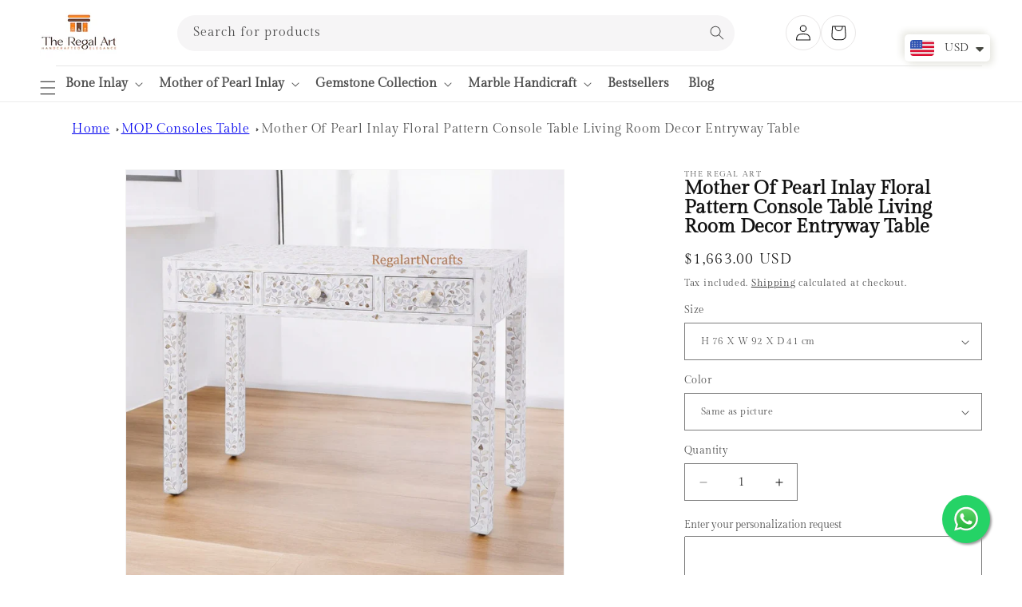

--- FILE ---
content_type: text/html; charset=utf-8
request_url: https://theregalart.com/products/mother-of-pearl-inlay-floral-pattern-console-table-living-room-decor-entryway-table
body_size: 58760
content:
<!doctype html>
<html class="no-js" lang="en">
  <head>
    <meta charset="utf-8">
    <meta http-equiv="X-UA-Compatible" content="IE=edge">
    <meta name="viewport" content="width=device-width,initial-scale=1">
    <meta name="theme-color" content="">
    <link rel="canonical" href="https://theregalart.com/products/mother-of-pearl-inlay-floral-pattern-console-table-living-room-decor-entryway-table">
    <meta name="google-site-verification" content="2HnPjJt_CecuknmMx6zsourzLmXgCptkkGnEvIpv_Lk" />
    <!-- Meta Pixel Code -->
<script>
!function(f,b,e,v,n,t,s)
{if(f.fbq)return;n=f.fbq=function(){n.callMethod?
n.callMethod.apply(n,arguments):n.queue.push(arguments)};
if(!f._fbq)f._fbq=n;n.push=n;n.loaded=!0;n.version='2.0';
n.queue=[];t=b.createElement(e);t.async=!0;
t.src=v;s=b.getElementsByTagName(e)[0];
s.parentNode.insertBefore(t,s)}(window, document,'script',
'https://connect.facebook.net/en_US/fbevents.js');
fbq('init', '518483597191770');
fbq('track', 'PageView');
</script>
<noscript><img height="1" width="1" style="display:none"
src="https://www.facebook.com/tr?id=518483597191770&ev=PageView&noscript=1"
/></noscript>
<!-- End Meta Pixel Code -->
    <!-- Google tag (gtag.js) -->
<script async src="https://www.googletagmanager.com/gtag/js?id=G-49QYVST990"></script>
<script>
  window.dataLayer = window.dataLayer || [];
  function gtag(){dataLayer.push(arguments);}
  gtag('js', new Date());

  gtag('config', 'G-49QYVST990');
</script><link rel="icon" type="image/png" href="//theregalart.com/cdn/shop/files/Untitled_design_25.png?crop=center&height=32&v=1758794208&width=32"><link rel="preconnect" href="https://fonts.shopifycdn.com" crossorigin><link rel="stylesheet" href="https://cdnjs.cloudflare.com/ajax/libs/slick-carousel/1.5.9/slick.min.css">
    <link rel="stylesheet" href="https://cdnjs.cloudflare.com/ajax/libs/slick-carousel/1.5.9/slick-theme.min.css">
    <link href="//maxcdn.bootstrapcdn.com/font-awesome/4.7.0/css/font-awesome.min.css" rel="stylesheet">
    <title>
      Mother of Pearl Inlay Floral Pattern Console Table | The Regal Art
</title>

    
      <meta name="description" content="Discover the Mother of Pearl inlay floral pattern console table by The Regal Art, perfect for living room decor or as an entryway table.">
    

    

<meta property="og:site_name" content="The Regal Art">
<meta property="og:url" content="https://theregalart.com/products/mother-of-pearl-inlay-floral-pattern-console-table-living-room-decor-entryway-table">
<meta property="og:title" content="Mother of Pearl Inlay Floral Pattern Console Table | The Regal Art">
<meta property="og:type" content="product">
<meta property="og:description" content="Discover the Mother of Pearl inlay floral pattern console table by The Regal Art, perfect for living room decor or as an entryway table."><meta property="og:image" content="http://theregalart.com/cdn/shop/files/02-Photoroom_2.jpg?v=1721892239">
  <meta property="og:image:secure_url" content="https://theregalart.com/cdn/shop/files/02-Photoroom_2.jpg?v=1721892239">
  <meta property="og:image:width" content="2100">
  <meta property="og:image:height" content="2100"><meta property="og:price:amount" content="1,663.00">
  <meta property="og:price:currency" content="USD"><meta name="twitter:card" content="summary_large_image">
<meta name="twitter:title" content="Mother of Pearl Inlay Floral Pattern Console Table | The Regal Art">
<meta name="twitter:description" content="Discover the Mother of Pearl inlay floral pattern console table by The Regal Art, perfect for living room decor or as an entryway table.">

<script src="https://ajax.googleapis.com/ajax/libs/jquery/3.7.1/jquery.min.js"></script>
    <script src="//theregalart.com/cdn/shop/t/1/assets/constants.js?v=58251544750838685771713618000" defer="defer"></script>
    <script src="//theregalart.com/cdn/shop/t/1/assets/pubsub.js?v=158357773527763999511713618000" defer="defer"></script>
    <script src="//theregalart.com/cdn/shop/t/1/assets/global.js?v=37284204640041572741713618000" defer="defer"></script><script src="//theregalart.com/cdn/shop/t/1/assets/animations.js?v=88693664871331136111713617999" defer="defer"></script><script>window.performance && window.performance.mark && window.performance.mark('shopify.content_for_header.start');</script><meta name="robots" content="noindex,nofollow">
<meta name="google-site-verification" content="Ec772pEfqKLGgUshkQ53P_FIu4les4DS73vKnLNl8U8">
<meta id="shopify-digital-wallet" name="shopify-digital-wallet" content="/62126063660/digital_wallets/dialog">
<link rel="alternate" type="application/json+oembed" href="https://theregalart.com/products/mother-of-pearl-inlay-floral-pattern-console-table-living-room-decor-entryway-table.oembed">
<script async="async" src="/checkouts/internal/preloads.js?locale=en-IN"></script>
<script id="shopify-features" type="application/json">{"accessToken":"c853957ceb22d42919509ffae41b3daf","betas":["rich-media-storefront-analytics"],"domain":"theregalart.com","predictiveSearch":true,"shopId":62126063660,"locale":"en"}</script>
<script>var Shopify = Shopify || {};
Shopify.shop = "4686b5-59.myshopify.com";
Shopify.locale = "en";
Shopify.currency = {"active":"USD","rate":"1.0"};
Shopify.country = "IN";
Shopify.theme = {"name":"Dawn","id":131568926764,"schema_name":"Dawn","schema_version":"13.0.1","theme_store_id":887,"role":"main"};
Shopify.theme.handle = "null";
Shopify.theme.style = {"id":null,"handle":null};
Shopify.cdnHost = "theregalart.com/cdn";
Shopify.routes = Shopify.routes || {};
Shopify.routes.root = "/";</script>
<script type="module">!function(o){(o.Shopify=o.Shopify||{}).modules=!0}(window);</script>
<script>!function(o){function n(){var o=[];function n(){o.push(Array.prototype.slice.apply(arguments))}return n.q=o,n}var t=o.Shopify=o.Shopify||{};t.loadFeatures=n(),t.autoloadFeatures=n()}(window);</script>
<script id="shop-js-analytics" type="application/json">{"pageType":"product"}</script>
<script defer="defer" async type="module" src="//theregalart.com/cdn/shopifycloud/shop-js/modules/v2/client.init-shop-cart-sync_D0dqhulL.en.esm.js"></script>
<script defer="defer" async type="module" src="//theregalart.com/cdn/shopifycloud/shop-js/modules/v2/chunk.common_CpVO7qML.esm.js"></script>
<script type="module">
  await import("//theregalart.com/cdn/shopifycloud/shop-js/modules/v2/client.init-shop-cart-sync_D0dqhulL.en.esm.js");
await import("//theregalart.com/cdn/shopifycloud/shop-js/modules/v2/chunk.common_CpVO7qML.esm.js");

  window.Shopify.SignInWithShop?.initShopCartSync?.({"fedCMEnabled":true,"windoidEnabled":true});

</script>
<script id="__st">var __st={"a":62126063660,"offset":19800,"reqid":"423b9feb-b108-40c4-9923-9aa6d7ccbb17-1765381603","pageurl":"theregalart.com\/products\/mother-of-pearl-inlay-floral-pattern-console-table-living-room-decor-entryway-table","u":"72edd11a5fb9","p":"product","rtyp":"product","rid":7610631782444};</script>
<script>window.ShopifyPaypalV4VisibilityTracking = true;</script>
<script id="captcha-bootstrap">!function(){'use strict';const t='contact',e='account',n='new_comment',o=[[t,t],['blogs',n],['comments',n],[t,'customer']],c=[[e,'customer_login'],[e,'guest_login'],[e,'recover_customer_password'],[e,'create_customer']],r=t=>t.map((([t,e])=>`form[action*='/${t}']:not([data-nocaptcha='true']) input[name='form_type'][value='${e}']`)).join(','),a=t=>()=>t?[...document.querySelectorAll(t)].map((t=>t.form)):[];function s(){const t=[...o],e=r(t);return a(e)}const i='password',u='form_key',d=['recaptcha-v3-token','g-recaptcha-response','h-captcha-response',i],f=()=>{try{return window.sessionStorage}catch{return}},m='__shopify_v',_=t=>t.elements[u];function p(t,e,n=!1){try{const o=window.sessionStorage,c=JSON.parse(o.getItem(e)),{data:r}=function(t){const{data:e,action:n}=t;return t[m]||n?{data:e,action:n}:{data:t,action:n}}(c);for(const[e,n]of Object.entries(r))t.elements[e]&&(t.elements[e].value=n);n&&o.removeItem(e)}catch(o){console.error('form repopulation failed',{error:o})}}const l='form_type',E='cptcha';function T(t){t.dataset[E]=!0}const w=window,h=w.document,L='Shopify',v='ce_forms',y='captcha';let A=!1;((t,e)=>{const n=(g='f06e6c50-85a8-45c8-87d0-21a2b65856fe',I='https://cdn.shopify.com/shopifycloud/storefront-forms-hcaptcha/ce_storefront_forms_captcha_hcaptcha.v1.5.2.iife.js',D={infoText:'Protected by hCaptcha',privacyText:'Privacy',termsText:'Terms'},(t,e,n)=>{const o=w[L][v],c=o.bindForm;if(c)return c(t,g,e,D).then(n);var r;o.q.push([[t,g,e,D],n]),r=I,A||(h.body.append(Object.assign(h.createElement('script'),{id:'captcha-provider',async:!0,src:r})),A=!0)});var g,I,D;w[L]=w[L]||{},w[L][v]=w[L][v]||{},w[L][v].q=[],w[L][y]=w[L][y]||{},w[L][y].protect=function(t,e){n(t,void 0,e),T(t)},Object.freeze(w[L][y]),function(t,e,n,w,h,L){const[v,y,A,g]=function(t,e,n){const i=e?o:[],u=t?c:[],d=[...i,...u],f=r(d),m=r(i),_=r(d.filter((([t,e])=>n.includes(e))));return[a(f),a(m),a(_),s()]}(w,h,L),I=t=>{const e=t.target;return e instanceof HTMLFormElement?e:e&&e.form},D=t=>v().includes(t);t.addEventListener('submit',(t=>{const e=I(t);if(!e)return;const n=D(e)&&!e.dataset.hcaptchaBound&&!e.dataset.recaptchaBound,o=_(e),c=g().includes(e)&&(!o||!o.value);(n||c)&&t.preventDefault(),c&&!n&&(function(t){try{if(!f())return;!function(t){const e=f();if(!e)return;const n=_(t);if(!n)return;const o=n.value;o&&e.removeItem(o)}(t);const e=Array.from(Array(32),(()=>Math.random().toString(36)[2])).join('');!function(t,e){_(t)||t.append(Object.assign(document.createElement('input'),{type:'hidden',name:u})),t.elements[u].value=e}(t,e),function(t,e){const n=f();if(!n)return;const o=[...t.querySelectorAll(`input[type='${i}']`)].map((({name:t})=>t)),c=[...d,...o],r={};for(const[a,s]of new FormData(t).entries())c.includes(a)||(r[a]=s);n.setItem(e,JSON.stringify({[m]:1,action:t.action,data:r}))}(t,e)}catch(e){console.error('failed to persist form',e)}}(e),e.submit())}));const S=(t,e)=>{t&&!t.dataset[E]&&(n(t,e.some((e=>e===t))),T(t))};for(const o of['focusin','change'])t.addEventListener(o,(t=>{const e=I(t);D(e)&&S(e,y())}));const B=e.get('form_key'),M=e.get(l),P=B&&M;t.addEventListener('DOMContentLoaded',(()=>{const t=y();if(P)for(const e of t)e.elements[l].value===M&&p(e,B);[...new Set([...A(),...v().filter((t=>'true'===t.dataset.shopifyCaptcha))])].forEach((e=>S(e,t)))}))}(h,new URLSearchParams(w.location.search),n,t,e,['guest_login'])})(!0,!0)}();</script>
<script integrity="sha256-52AcMU7V7pcBOXWImdc/TAGTFKeNjmkeM1Pvks/DTgc=" data-source-attribution="shopify.loadfeatures" defer="defer" src="//theregalart.com/cdn/shopifycloud/storefront/assets/storefront/load_feature-81c60534.js" crossorigin="anonymous"></script>
<script data-source-attribution="shopify.dynamic_checkout.dynamic.init">var Shopify=Shopify||{};Shopify.PaymentButton=Shopify.PaymentButton||{isStorefrontPortableWallets:!0,init:function(){window.Shopify.PaymentButton.init=function(){};var t=document.createElement("script");t.src="https://theregalart.com/cdn/shopifycloud/portable-wallets/latest/portable-wallets.en.js",t.type="module",document.head.appendChild(t)}};
</script>
<script data-source-attribution="shopify.dynamic_checkout.buyer_consent">
  function portableWalletsHideBuyerConsent(e){var t=document.getElementById("shopify-buyer-consent"),n=document.getElementById("shopify-subscription-policy-button");t&&n&&(t.classList.add("hidden"),t.setAttribute("aria-hidden","true"),n.removeEventListener("click",e))}function portableWalletsShowBuyerConsent(e){var t=document.getElementById("shopify-buyer-consent"),n=document.getElementById("shopify-subscription-policy-button");t&&n&&(t.classList.remove("hidden"),t.removeAttribute("aria-hidden"),n.addEventListener("click",e))}window.Shopify?.PaymentButton&&(window.Shopify.PaymentButton.hideBuyerConsent=portableWalletsHideBuyerConsent,window.Shopify.PaymentButton.showBuyerConsent=portableWalletsShowBuyerConsent);
</script>
<script>
  function portableWalletsCleanup(e){e&&e.src&&console.error("Failed to load portable wallets script "+e.src);var t=document.querySelectorAll("shopify-accelerated-checkout .shopify-payment-button__skeleton, shopify-accelerated-checkout-cart .wallet-cart-button__skeleton"),e=document.getElementById("shopify-buyer-consent");for(let e=0;e<t.length;e++)t[e].remove();e&&e.remove()}function portableWalletsNotLoadedAsModule(e){e instanceof ErrorEvent&&"string"==typeof e.message&&e.message.includes("import.meta")&&"string"==typeof e.filename&&e.filename.includes("portable-wallets")&&(window.removeEventListener("error",portableWalletsNotLoadedAsModule),window.Shopify.PaymentButton.failedToLoad=e,"loading"===document.readyState?document.addEventListener("DOMContentLoaded",window.Shopify.PaymentButton.init):window.Shopify.PaymentButton.init())}window.addEventListener("error",portableWalletsNotLoadedAsModule);
</script>

<script type="module" src="https://theregalart.com/cdn/shopifycloud/portable-wallets/latest/portable-wallets.en.js" onError="portableWalletsCleanup(this)" crossorigin="anonymous"></script>
<script nomodule>
  document.addEventListener("DOMContentLoaded", portableWalletsCleanup);
</script>

<script id='scb4127' type='text/javascript' async='' src='https://theregalart.com/cdn/shopifycloud/privacy-banner/storefront-banner.js'></script><link id="shopify-accelerated-checkout-styles" rel="stylesheet" media="screen" href="https://theregalart.com/cdn/shopifycloud/portable-wallets/latest/accelerated-checkout-backwards-compat.css" crossorigin="anonymous">
<style id="shopify-accelerated-checkout-cart">
        #shopify-buyer-consent {
  margin-top: 1em;
  display: inline-block;
  width: 100%;
}

#shopify-buyer-consent.hidden {
  display: none;
}

#shopify-subscription-policy-button {
  background: none;
  border: none;
  padding: 0;
  text-decoration: underline;
  font-size: inherit;
  cursor: pointer;
}

#shopify-subscription-policy-button::before {
  box-shadow: none;
}

      </style>
<script id="sections-script" data-sections="header" defer="defer" src="//theregalart.com/cdn/shop/t/1/compiled_assets/scripts.js?1194"></script>
<script>window.performance && window.performance.mark && window.performance.mark('shopify.content_for_header.end');</script>


    <style data-shopify>
      @font-face {
  font-family: "Gilda Display";
  font-weight: 400;
  font-style: normal;
  font-display: swap;
  src: url("//theregalart.com/cdn/fonts/gilda_display/gildadisplay_n4.7fc5354c47a4970aba18d681449d9611011dd058.woff2") format("woff2"),
       url("//theregalart.com/cdn/fonts/gilda_display/gildadisplay_n4.e15b1954cf6c84e5027a9ce38b46b0164add9a36.woff") format("woff");
}

      
      
      
      @font-face {
  font-family: "Gilda Display";
  font-weight: 400;
  font-style: normal;
  font-display: swap;
  src: url("//theregalart.com/cdn/fonts/gilda_display/gildadisplay_n4.7fc5354c47a4970aba18d681449d9611011dd058.woff2") format("woff2"),
       url("//theregalart.com/cdn/fonts/gilda_display/gildadisplay_n4.e15b1954cf6c84e5027a9ce38b46b0164add9a36.woff") format("woff");
}


      
        :root,
        .color-scheme-1 {
          --color-background: 255,255,255;
        
          --gradient-background: #ffffff;
        

        

        --color-foreground: 18,18,18;
        --color-background-contrast: 191,191,191;
        --color-shadow: 18,18,18;
        --color-button: 18,18,18;
        --color-button-text: 255,255,255;
        --color-secondary-button: 255,255,255;
        --color-secondary-button-text: 18,18,18;
        --color-link: 18,18,18;
        --color-badge-foreground: 18,18,18;
        --color-badge-background: 255,255,255;
        --color-badge-border: 18,18,18;
        --payment-terms-background-color: rgb(255 255 255);
      }
      
        
        .color-scheme-2 {
          --color-background: 243,243,243;
        
          --gradient-background: #f3f3f3;
        

        

        --color-foreground: 18,18,18;
        --color-background-contrast: 179,179,179;
        --color-shadow: 18,18,18;
        --color-button: 18,18,18;
        --color-button-text: 243,243,243;
        --color-secondary-button: 243,243,243;
        --color-secondary-button-text: 18,18,18;
        --color-link: 18,18,18;
        --color-badge-foreground: 18,18,18;
        --color-badge-background: 243,243,243;
        --color-badge-border: 18,18,18;
        --payment-terms-background-color: rgb(243 243 243);
      }
      
        
        .color-scheme-3 {
          --color-background: 36,40,51;
        
          --gradient-background: #242833;
        

        

        --color-foreground: 255,255,255;
        --color-background-contrast: 47,52,66;
        --color-shadow: 18,18,18;
        --color-button: 255,255,255;
        --color-button-text: 0,0,0;
        --color-secondary-button: 36,40,51;
        --color-secondary-button-text: 255,255,255;
        --color-link: 255,255,255;
        --color-badge-foreground: 255,255,255;
        --color-badge-background: 36,40,51;
        --color-badge-border: 255,255,255;
        --payment-terms-background-color: rgb(36 40 51);
      }
      
        
        .color-scheme-4 {
          --color-background: 18,18,18;
        
          --gradient-background: #121212;
        

        

        --color-foreground: 255,255,255;
        --color-background-contrast: 146,146,146;
        --color-shadow: 18,18,18;
        --color-button: 255,255,255;
        --color-button-text: 18,18,18;
        --color-secondary-button: 18,18,18;
        --color-secondary-button-text: 255,255,255;
        --color-link: 255,255,255;
        --color-badge-foreground: 255,255,255;
        --color-badge-background: 18,18,18;
        --color-badge-border: 255,255,255;
        --payment-terms-background-color: rgb(18 18 18);
      }
      
        
        .color-scheme-5 {
          --color-background: 51,79,180;
        
          --gradient-background: #334fb4;
        

        

        --color-foreground: 255,255,255;
        --color-background-contrast: 23,35,81;
        --color-shadow: 18,18,18;
        --color-button: 255,255,255;
        --color-button-text: 51,79,180;
        --color-secondary-button: 51,79,180;
        --color-secondary-button-text: 255,255,255;
        --color-link: 255,255,255;
        --color-badge-foreground: 255,255,255;
        --color-badge-background: 51,79,180;
        --color-badge-border: 255,255,255;
        --payment-terms-background-color: rgb(51 79 180);
      }
      
        
        .color-scheme-7a51366e-15af-4d3c-ab52-2312aeb405c0 {
          --color-background: 255,255,255;
        
          --gradient-background: #ffffff;
        

        

        --color-foreground: 18,18,18;
        --color-background-contrast: 191,191,191;
        --color-shadow: 18,18,18;
        --color-button: 18,18,18;
        --color-button-text: 255,255,255;
        --color-secondary-button: 255,255,255;
        --color-secondary-button-text: 18,18,18;
        --color-link: 18,18,18;
        --color-badge-foreground: 18,18,18;
        --color-badge-background: 255,255,255;
        --color-badge-border: 18,18,18;
        --payment-terms-background-color: rgb(255 255 255);
      }
      

      body, .color-scheme-1, .color-scheme-2, .color-scheme-3, .color-scheme-4, .color-scheme-5, .color-scheme-7a51366e-15af-4d3c-ab52-2312aeb405c0 {
        color: rgba(var(--color-foreground), 0.75);
        background-color: rgb(var(--color-background));
      }

      :root {
        --font-body-family: "Gilda Display", serif;
        --font-body-style: normal;
        --font-body-weight: 400;
        --font-body-weight-bold: 700;

        --font-heading-family: "Gilda Display", serif;
        --font-heading-style: normal;
        --font-heading-weight: 400;

        --font-body-scale: 1.0;
        --font-heading-scale: 1.0;

        --media-padding: px;
        --media-border-opacity: 0.05;
        --media-border-width: 1px;
        --media-radius: 0px;
        --media-shadow-opacity: 0.0;
        --media-shadow-horizontal-offset: 0px;
        --media-shadow-vertical-offset: 4px;
        --media-shadow-blur-radius: 5px;
        --media-shadow-visible: 0;

        --page-width: 160rem;
        --page-width-margin: 0rem;

        --product-card-image-padding: 0.0rem;
        --product-card-corner-radius: 0.0rem;
        --product-card-text-alignment: left;
        --product-card-border-width: 0.0rem;
        --product-card-border-opacity: 0.1;
        --product-card-shadow-opacity: 0.0;
        --product-card-shadow-visible: 0;
        --product-card-shadow-horizontal-offset: 0.0rem;
        --product-card-shadow-vertical-offset: 0.4rem;
        --product-card-shadow-blur-radius: 0.5rem;

        --collection-card-image-padding: 0.0rem;
        --collection-card-corner-radius: 0.0rem;
        --collection-card-text-alignment: left;
        --collection-card-border-width: 0.0rem;
        --collection-card-border-opacity: 0.1;
        --collection-card-shadow-opacity: 0.0;
        --collection-card-shadow-visible: 0;
        --collection-card-shadow-horizontal-offset: 0.0rem;
        --collection-card-shadow-vertical-offset: 0.4rem;
        --collection-card-shadow-blur-radius: 0.5rem;

        --blog-card-image-padding: 0.0rem;
        --blog-card-corner-radius: 0.0rem;
        --blog-card-text-alignment: left;
        --blog-card-border-width: 0.0rem;
        --blog-card-border-opacity: 0.1;
        --blog-card-shadow-opacity: 0.0;
        --blog-card-shadow-visible: 0;
        --blog-card-shadow-horizontal-offset: 0.0rem;
        --blog-card-shadow-vertical-offset: 0.4rem;
        --blog-card-shadow-blur-radius: 0.5rem;

        --badge-corner-radius: 4.0rem;

        --popup-border-width: 1px;
        --popup-border-opacity: 0.1;
        --popup-corner-radius: 0px;
        --popup-shadow-opacity: 0.05;
        --popup-shadow-horizontal-offset: 0px;
        --popup-shadow-vertical-offset: 4px;
        --popup-shadow-blur-radius: 5px;

        --drawer-border-width: 1px;
        --drawer-border-opacity: 0.1;
        --drawer-shadow-opacity: 0.0;
        --drawer-shadow-horizontal-offset: 0px;
        --drawer-shadow-vertical-offset: 4px;
        --drawer-shadow-blur-radius: 5px;

        --spacing-sections-desktop: 0px;
        --spacing-sections-mobile: 0px;

        --grid-desktop-vertical-spacing: 8px;
        --grid-desktop-horizontal-spacing: 8px;
        --grid-mobile-vertical-spacing: 4px;
        --grid-mobile-horizontal-spacing: 4px;

        --text-boxes-border-opacity: 0.1;
        --text-boxes-border-width: 0px;
        --text-boxes-radius: 0px;
        --text-boxes-shadow-opacity: 0.0;
        --text-boxes-shadow-visible: 0;
        --text-boxes-shadow-horizontal-offset: 0px;
        --text-boxes-shadow-vertical-offset: 4px;
        --text-boxes-shadow-blur-radius: 5px;

        --buttons-radius: 0px;
        --buttons-radius-outset: 0px;
        --buttons-border-width: 1px;
        --buttons-border-opacity: 1.0;
        --buttons-shadow-opacity: 0.0;
        --buttons-shadow-visible: 0;
        --buttons-shadow-horizontal-offset: 0px;
        --buttons-shadow-vertical-offset: 4px;
        --buttons-shadow-blur-radius: 5px;
        --buttons-border-offset: 0px;

        --inputs-radius: 0px;
        --inputs-border-width: 1px;
        --inputs-border-opacity: 0.55;
        --inputs-shadow-opacity: 0.0;
        --inputs-shadow-horizontal-offset: 0px;
        --inputs-margin-offset: 0px;
        --inputs-shadow-vertical-offset: 4px;
        --inputs-shadow-blur-radius: 5px;
        --inputs-radius-outset: 0px;

        --variant-pills-radius: 40px;
        --variant-pills-border-width: 1px;
        --variant-pills-border-opacity: 0.55;
        --variant-pills-shadow-opacity: 0.0;
        --variant-pills-shadow-horizontal-offset: 0px;
        --variant-pills-shadow-vertical-offset: 4px;
        --variant-pills-shadow-blur-radius: 5px;
      }

      *,
      *::before,
      *::after {
        box-sizing: inherit;
      }

      html {
        box-sizing: border-box;
        font-size: calc(var(--font-body-scale) * 62.5%);
        height: 100%;
      }

      body {
        display: grid;
        grid-template-rows: auto auto 1fr auto;
        grid-template-columns: 100%;
        min-height: 100%;
        margin: 0;
        font-size: 1.5rem;
        letter-spacing: 0.06rem;
        line-height: calc(1 + 0.8 / var(--font-body-scale));
        font-family: var(--font-body-family);
        font-style: var(--font-body-style);
        font-weight: var(--font-body-weight);
      }

      @media screen and (min-width: 750px) {
        body {
          font-size: 1.6rem;
        }
      }
    </style>

    <link href="//theregalart.com/cdn/shop/t/1/assets/base.css?v=93405971894151239851713617999" rel="stylesheet" type="text/css" media="all" />
<link href="//theregalart.com/cdn/shop/t/1/assets/custom.css?v=101267109261852479171722257748" rel="stylesheet" type="text/css" media="all" />
<link rel="preload" as="font" href="//theregalart.com/cdn/fonts/gilda_display/gildadisplay_n4.7fc5354c47a4970aba18d681449d9611011dd058.woff2" type="font/woff2" crossorigin><link rel="preload" as="font" href="//theregalart.com/cdn/fonts/gilda_display/gildadisplay_n4.7fc5354c47a4970aba18d681449d9611011dd058.woff2" type="font/woff2" crossorigin><link href="//theregalart.com/cdn/shop/t/1/assets/component-localization-form.css?v=124545717069420038221713617999" rel="stylesheet" type="text/css" media="all" />
      <script src="//theregalart.com/cdn/shop/t/1/assets/localization-form.js?v=169565320306168926741713618000" defer="defer"></script><link
        rel="stylesheet"
        href="//theregalart.com/cdn/shop/t/1/assets/component-predictive-search.css?v=118923337488134913561713618000"
        media="print"
        onload="this.media='all'"
      ><script>
      document.documentElement.className = document.documentElement.className.replace('no-js', 'js');
      if (Shopify.designMode) {
        document.documentElement.classList.add('shopify-design-mode');
      }
    </script>
  <!-- BEGIN app block: shopify://apps/globo-mega-menu/blocks/app-embed/7a00835e-fe40-45a5-a615-2eb4ab697b58 -->
<link href="//cdn.shopify.com/extensions/019afcb3-6873-763f-b391-e145d96b1544/menufrontend-286/assets/main-navigation-styles.min.css" rel="stylesheet" type="text/css" media="all" />
<link href="//cdn.shopify.com/extensions/019afcb3-6873-763f-b391-e145d96b1544/menufrontend-286/assets/theme-styles.min.css" rel="stylesheet" type="text/css" media="all" />
<script type="text/javascript" hs-ignore data-cookieconsent="ignore" data-ccm-injected>
document.getElementsByTagName('html')[0].classList.add('globo-menu-loading');
window.GloboMenuConfig = window.GloboMenuConfig || {}
window.GloboMenuConfig.curLocale = "en";
window.GloboMenuConfig.shop = "4686b5-59.myshopify.com";
window.GloboMenuConfig.GloboMenuLocale = "en";
window.GloboMenuConfig.locale = "en";
window.menuRootUrl = "";
window.GloboMenuCustomer = false;
window.GloboMenuAssetsUrl = 'https://cdn.shopify.com/extensions/019afcb3-6873-763f-b391-e145d96b1544/menufrontend-286/assets/';
window.GloboMenuFilesUrl = '//theregalart.com/cdn/shop/files/';
window.GloboMenuLinklists = {"main-menu": [{'url' :"\/collections", 'title': "Bone Inlay"},{'url' :"\/collections\/mother-of-pearl", 'title': "Mother of Pearl Inlay"},{'url' :"\/collections", 'title': "Gemstone Collection"},{'url' :"\/collections\/marble-handicraft", 'title': "Marble Handicraft"},{'url' :"\/collections", 'title': "Bestsellers"},{'url' :"\/blogs\/news", 'title': "Blog"}],"footer": [{'url' :"\/pages\/terms-conditions", 'title': "Terms and Conditions"},{'url' :"\/pages\/privacy-policy", 'title': "Privacy policy"},{'url' :"\/pages\/returns-and-exchanges", 'title': "Cancellation and Refund"},{'url' :"\/pages\/shipping-and-delivery", 'title': "Shipping and Exchange"},{'url' :"\/pages\/about-us", 'title': "About us"},{'url' :"\/pages\/contact", 'title': "Contact us"}],"sidebar-menu-desktop": [{'url' :"\/collections\/bone-inlay", 'title': "Bone Inlay "},{'url' :"\/collections\/mother-of-pearl", 'title': "Mother of Pearl"},{'url' :"\/collections\/gemstone", 'title': "Gemstone"},{'url' :"\/collections\/marble-handicraft", 'title': "Marble Handicraft"},{'url' :"\/collections\/best-seller", 'title': "Best Seller"},{'url' :"\/blogs\/news", 'title': "Blog"}],"customer-account-main-menu": [{'url' :"\/", 'title': "Shop"},{'url' :"https:\/\/shopify.com\/62126063660\/account\/orders?locale=en\u0026region_country=IN", 'title': "Orders"}]}
window.GloboMenuConfig.is_app_embedded = true;
window.showAdsInConsole = true;
</script>
<link href="//cdn.shopify.com/extensions/019afcb3-6873-763f-b391-e145d96b1544/menufrontend-286/assets/font-awesome.min.css" rel="stylesheet" type="text/css" media="all" />


<link href="//cdn.shopify.com/extensions/019afcb3-6873-763f-b391-e145d96b1544/menufrontend-286/assets/remixicon.min.css" rel="stylesheet" type="text/css" media="all" />

<script>if(window.AVADA_SPEED_WHITELIST){const gmm_w = new RegExp("globo-mega-menu", 'i');if(Array.isArray(window.AVADA_SPEED_WHITELIST)){window.AVADA_SPEED_WHITELIST.push(gmm_w);}else{window.AVADA_SPEED_WHITELIST = [gmm_w];}}</script>
<!-- END app block --><!-- BEGIN app block: shopify://apps/judge-me-reviews/blocks/judgeme_core/61ccd3b1-a9f2-4160-9fe9-4fec8413e5d8 --><!-- Start of Judge.me Core -->




<link rel="dns-prefetch" href="https://cdnwidget.judge.me">
<link rel="dns-prefetch" href="https://cdn.judge.me">
<link rel="dns-prefetch" href="https://cdn1.judge.me">
<link rel="dns-prefetch" href="https://api.judge.me">

<script data-cfasync='false' class='jdgm-settings-script'>window.jdgmSettings={"pagination":5,"disable_web_reviews":false,"badge_no_review_text":"No reviews","badge_n_reviews_text":"{{ n }} review/reviews","hide_badge_preview_if_no_reviews":true,"badge_hide_text":false,"enforce_center_preview_badge":false,"widget_title":"Customer Reviews","widget_open_form_text":"Write a review","widget_close_form_text":"Cancel review","widget_refresh_page_text":"Refresh page","widget_summary_text":"Based on {{ number_of_reviews }} review/reviews","widget_no_review_text":"Be the first to write a review","widget_name_field_text":"Name","widget_verified_name_field_text":"Verified Name (public)","widget_name_placeholder_text":"Enter your name (public)","widget_required_field_error_text":"This field is required.","widget_email_field_text":"Email","widget_verified_email_field_text":"Verified Email (private, can not be edited)","widget_email_placeholder_text":"Enter your email (private)","widget_email_field_error_text":"Please enter a valid email address.","widget_rating_field_text":"Rating","widget_review_title_field_text":"Review Title","widget_review_title_placeholder_text":"Give your review a title","widget_review_body_field_text":"Review","widget_review_body_placeholder_text":"Write your comments here","widget_pictures_field_text":"Picture/Video (optional)","widget_submit_review_text":"Submit Review","widget_submit_verified_review_text":"Submit Verified Review","widget_submit_success_msg_with_auto_publish":"Thank you! Please refresh the page in a few moments to see your review. You can remove or edit your review by logging into \u003ca href='https://judge.me/login' target='_blank' rel='nofollow noopener'\u003eJudge.me\u003c/a\u003e","widget_submit_success_msg_no_auto_publish":"Thank you! Your review will be published as soon as it is approved by the shop admin. You can remove or edit your review by logging into \u003ca href='https://judge.me/login' target='_blank' rel='nofollow noopener'\u003eJudge.me\u003c/a\u003e","widget_show_default_reviews_out_of_total_text":"Showing {{ n_reviews_shown }} out of {{ n_reviews }} reviews.","widget_show_all_link_text":"Show all","widget_show_less_link_text":"Show less","widget_author_said_text":"{{ reviewer_name }} said:","widget_days_text":"{{ n }} days ago","widget_weeks_text":"{{ n }} week/weeks ago","widget_months_text":"{{ n }} month/months ago","widget_years_text":"{{ n }} year/years ago","widget_yesterday_text":"Yesterday","widget_today_text":"Today","widget_replied_text":"\u003e\u003e {{ shop_name }} replied:","widget_read_more_text":"Read more","widget_rating_filter_see_all_text":"See all reviews","widget_sorting_most_recent_text":"Most Recent","widget_sorting_highest_rating_text":"Highest Rating","widget_sorting_lowest_rating_text":"Lowest Rating","widget_sorting_with_pictures_text":"Only Pictures","widget_sorting_most_helpful_text":"Most Helpful","widget_open_question_form_text":"Ask a question","widget_reviews_subtab_text":"Reviews","widget_questions_subtab_text":"Questions","widget_question_label_text":"Question","widget_answer_label_text":"Answer","widget_question_placeholder_text":"Write your question here","widget_submit_question_text":"Submit Question","widget_question_submit_success_text":"Thank you for your question! We will notify you once it gets answered.","verified_badge_text":"Verified","verified_badge_placement":"left-of-reviewer-name","widget_hide_border":false,"widget_social_share":false,"all_reviews_include_out_of_store_products":true,"all_reviews_out_of_store_text":"(out of store)","all_reviews_product_name_prefix_text":"about","enable_review_pictures":true,"widget_product_reviews_subtab_text":"Product Reviews","widget_shop_reviews_subtab_text":"Shop Reviews","widget_write_a_store_review_text":"Write a Store Review","widget_other_languages_heading":"Reviews in Other Languages","widget_sorting_pictures_first_text":"Pictures First","floating_tab_button_name":"★ Reviews","floating_tab_title":"Let customers speak for us","floating_tab_url":"","floating_tab_url_enabled":false,"all_reviews_text_badge_text":"Customers rate us {{ shop.metafields.judgeme.all_reviews_rating | round: 1 }}/5 based on {{ shop.metafields.judgeme.all_reviews_count }} reviews.","all_reviews_text_badge_text_branded_style":"{{ shop.metafields.judgeme.all_reviews_rating | round: 1 }} out of 5 stars based on {{ shop.metafields.judgeme.all_reviews_count }} reviews","all_reviews_text_badge_url":"","all_reviews_text_style":"branded","featured_carousel_title":"Let customers speak for us","featured_carousel_count_text":"from {{ n }} reviews","featured_carousel_url":"","verified_count_badge_style":"branded","verified_count_badge_url":"","picture_reminder_submit_button":"Upload Pictures","widget_sorting_videos_first_text":"Videos First","widget_review_pending_text":"Pending","remove_microdata_snippet":false,"preview_badge_no_question_text":"No questions","preview_badge_n_question_text":"{{ number_of_questions }} question/questions","widget_search_bar_placeholder":"Search reviews","widget_sorting_verified_only_text":"Verified only","featured_carousel_theme":"focused","featured_carousel_verified_badge_enable":true,"featured_carousel_more_reviews_button_text":"Read more reviews","featured_carousel_view_product_button_text":"View product","all_reviews_page_load_more_text":"Load More Reviews","widget_advanced_speed_features":5,"widget_public_name_text":"displayed publicly like","default_reviewer_name_has_non_latin":true,"widget_reviewer_anonymous":"Anonymous","medals_widget_title":"Judge.me Review Medals","widget_invalid_yt_video_url_error_text":"Not a YouTube video URL","widget_max_length_field_error_text":"Please enter no more than {0} characters.","widget_verified_by_shop_text":"Verified by Shop","widget_load_with_code_splitting":true,"widget_ugc_title":"Made by us, Shared by you","widget_ugc_subtitle":"Tag us to see your picture featured in our page","widget_ugc_primary_button_text":"Buy Now","widget_ugc_secondary_button_text":"Load More","widget_ugc_reviews_button_text":"View Reviews","widget_summary_average_rating_text":"{{ average_rating }} out of 5","widget_media_grid_title":"Customer photos \u0026 videos","widget_media_grid_see_more_text":"See more","widget_verified_by_judgeme_text":"Verified by Judge.me","widget_verified_by_judgeme_text_in_store_medals":"Verified by Judge.me","widget_media_field_exceed_quantity_message":"Sorry, we can only accept {{ max_media }} for one review.","widget_media_field_exceed_limit_message":"{{ file_name }} is too large, please select a {{ media_type }} less than {{ size_limit }}MB.","widget_review_submitted_text":"Review Submitted!","widget_question_submitted_text":"Question Submitted!","widget_close_form_text_question":"Cancel","widget_write_your_answer_here_text":"Write your answer here","widget_enabled_branded_link":true,"widget_show_collected_by_judgeme":true,"widget_collected_by_judgeme_text":"collected by Judge.me","widget_load_more_text":"Load More","widget_full_review_text":"Full Review","widget_read_more_reviews_text":"Read More Reviews","widget_read_questions_text":"Read Questions","widget_questions_and_answers_text":"Questions \u0026 Answers","widget_verified_by_text":"Verified by","widget_number_of_reviews_text":"{{ number_of_reviews }} reviews","widget_back_button_text":"Back","widget_next_button_text":"Next","widget_custom_forms_filter_button":"Filters","how_reviews_are_collected":"How reviews are collected?","widget_gdpr_statement":"How we use your data: We’ll only contact you about the review you left, and only if necessary. By submitting your review, you agree to Judge.me’s \u003ca href='https://judge.me/terms' target='_blank' rel='nofollow noopener'\u003eterms\u003c/a\u003e, \u003ca href='https://judge.me/privacy' target='_blank' rel='nofollow noopener'\u003eprivacy\u003c/a\u003e and \u003ca href='https://judge.me/content-policy' target='_blank' rel='nofollow noopener'\u003econtent\u003c/a\u003e policies.","review_snippet_widget_round_border_style":true,"review_snippet_widget_card_color":"#FFFFFF","review_snippet_widget_slider_arrows_background_color":"#FFFFFF","review_snippet_widget_slider_arrows_color":"#000000","review_snippet_widget_star_color":"#339999","platform":"shopify","branding_url":"https://app.judge.me/reviews","branding_text":"Powered by Judge.me","locale":"en","reply_name":"The Regal Art","widget_version":"3.0","footer":true,"autopublish":false,"review_dates":true,"enable_custom_form":false,"enable_multi_locales_translations":false,"can_be_branded":false,"reply_name_text":"The Regal Art"};</script> <style class='jdgm-settings-style'>.jdgm-xx{left:0}:root{--jdgm-primary-color: #399;--jdgm-secondary-color: rgba(51,153,153,0.1);--jdgm-star-color: #399;--jdgm-write-review-text-color: white;--jdgm-write-review-bg-color: #339999;--jdgm-paginate-color: #399;--jdgm-border-radius: 0;--jdgm-reviewer-name-color: #339999}.jdgm-histogram__bar-content{background-color:#399}.jdgm-rev[data-verified-buyer=true] .jdgm-rev__icon.jdgm-rev__icon:after,.jdgm-rev__buyer-badge.jdgm-rev__buyer-badge{color:white;background-color:#399}.jdgm-review-widget--small .jdgm-gallery.jdgm-gallery .jdgm-gallery__thumbnail-link:nth-child(8) .jdgm-gallery__thumbnail-wrapper.jdgm-gallery__thumbnail-wrapper:before{content:"See more"}@media only screen and (min-width: 768px){.jdgm-gallery.jdgm-gallery .jdgm-gallery__thumbnail-link:nth-child(8) .jdgm-gallery__thumbnail-wrapper.jdgm-gallery__thumbnail-wrapper:before{content:"See more"}}.jdgm-prev-badge[data-average-rating='0.00']{display:none !important}.jdgm-author-all-initials{display:none !important}.jdgm-author-last-initial{display:none !important}.jdgm-rev-widg__title{visibility:hidden}.jdgm-rev-widg__summary-text{visibility:hidden}.jdgm-prev-badge__text{visibility:hidden}.jdgm-rev__prod-link-prefix:before{content:'about'}.jdgm-rev__out-of-store-text:before{content:'(out of store)'}@media only screen and (min-width: 768px){.jdgm-rev__pics .jdgm-rev_all-rev-page-picture-separator,.jdgm-rev__pics .jdgm-rev__product-picture{display:none}}@media only screen and (max-width: 768px){.jdgm-rev__pics .jdgm-rev_all-rev-page-picture-separator,.jdgm-rev__pics .jdgm-rev__product-picture{display:none}}.jdgm-preview-badge[data-template="product"]{display:none !important}.jdgm-preview-badge[data-template="collection"]{display:none !important}.jdgm-preview-badge[data-template="index"]{display:none !important}.jdgm-review-widget[data-from-snippet="true"]{display:none !important}.jdgm-verified-count-badget[data-from-snippet="true"]{display:none !important}.jdgm-carousel-wrapper[data-from-snippet="true"]{display:none !important}.jdgm-all-reviews-text[data-from-snippet="true"]{display:none !important}.jdgm-medals-section[data-from-snippet="true"]{display:none !important}.jdgm-ugc-media-wrapper[data-from-snippet="true"]{display:none !important}.jdgm-review-snippet-widget .jdgm-rev-snippet-widget__cards-container .jdgm-rev-snippet-card{border-radius:8px;background:#fff}.jdgm-review-snippet-widget .jdgm-rev-snippet-widget__cards-container .jdgm-rev-snippet-card__rev-rating .jdgm-star{color:#399}.jdgm-review-snippet-widget .jdgm-rev-snippet-widget__prev-btn,.jdgm-review-snippet-widget .jdgm-rev-snippet-widget__next-btn{border-radius:50%;background:#fff}.jdgm-review-snippet-widget .jdgm-rev-snippet-widget__prev-btn>svg,.jdgm-review-snippet-widget .jdgm-rev-snippet-widget__next-btn>svg{fill:#000}.jdgm-full-rev-modal.rev-snippet-widget .jm-mfp-container .jm-mfp-content,.jdgm-full-rev-modal.rev-snippet-widget .jm-mfp-container .jdgm-full-rev__icon,.jdgm-full-rev-modal.rev-snippet-widget .jm-mfp-container .jdgm-full-rev__pic-img,.jdgm-full-rev-modal.rev-snippet-widget .jm-mfp-container .jdgm-full-rev__reply{border-radius:8px}.jdgm-full-rev-modal.rev-snippet-widget .jm-mfp-container .jdgm-full-rev[data-verified-buyer="true"] .jdgm-full-rev__icon::after{border-radius:8px}.jdgm-full-rev-modal.rev-snippet-widget .jm-mfp-container .jdgm-full-rev .jdgm-rev__buyer-badge{border-radius:calc( 8px / 2 )}.jdgm-full-rev-modal.rev-snippet-widget .jm-mfp-container .jdgm-full-rev .jdgm-full-rev__replier::before{content:'The Regal Art'}.jdgm-full-rev-modal.rev-snippet-widget .jm-mfp-container .jdgm-full-rev .jdgm-full-rev__product-button{border-radius:calc( 8px * 6 )}
</style> <style class='jdgm-settings-style'></style>

  
  
  
  <style class='jdgm-miracle-styles'>
  @-webkit-keyframes jdgm-spin{0%{-webkit-transform:rotate(0deg);-ms-transform:rotate(0deg);transform:rotate(0deg)}100%{-webkit-transform:rotate(359deg);-ms-transform:rotate(359deg);transform:rotate(359deg)}}@keyframes jdgm-spin{0%{-webkit-transform:rotate(0deg);-ms-transform:rotate(0deg);transform:rotate(0deg)}100%{-webkit-transform:rotate(359deg);-ms-transform:rotate(359deg);transform:rotate(359deg)}}@font-face{font-family:'JudgemeStar';src:url("[data-uri]") format("woff");font-weight:normal;font-style:normal}.jdgm-star{font-family:'JudgemeStar';display:inline !important;text-decoration:none !important;padding:0 4px 0 0 !important;margin:0 !important;font-weight:bold;opacity:1;-webkit-font-smoothing:antialiased;-moz-osx-font-smoothing:grayscale}.jdgm-star:hover{opacity:1}.jdgm-star:last-of-type{padding:0 !important}.jdgm-star.jdgm--on:before{content:"\e000"}.jdgm-star.jdgm--off:before{content:"\e001"}.jdgm-star.jdgm--half:before{content:"\e002"}.jdgm-widget *{margin:0;line-height:1.4;-webkit-box-sizing:border-box;-moz-box-sizing:border-box;box-sizing:border-box;-webkit-overflow-scrolling:touch}.jdgm-hidden{display:none !important;visibility:hidden !important}.jdgm-temp-hidden{display:none}.jdgm-spinner{width:40px;height:40px;margin:auto;border-radius:50%;border-top:2px solid #eee;border-right:2px solid #eee;border-bottom:2px solid #eee;border-left:2px solid #ccc;-webkit-animation:jdgm-spin 0.8s infinite linear;animation:jdgm-spin 0.8s infinite linear}.jdgm-prev-badge{display:block !important}

</style>


  
  
   


<script data-cfasync='false' class='jdgm-script'>
!function(e){window.jdgm=window.jdgm||{},jdgm.CDN_HOST="https://cdnwidget.judge.me/",jdgm.API_HOST="https://api.judge.me/",jdgm.CDN_BASE_URL="https://cdn.shopify.com/extensions/019afdab-254d-7a2a-8a58-a440dfa6865d/judgeme-extensions-258/assets/",
jdgm.docReady=function(d){(e.attachEvent?"complete"===e.readyState:"loading"!==e.readyState)?
setTimeout(d,0):e.addEventListener("DOMContentLoaded",d)},jdgm.loadCSS=function(d,t,o,a){
!o&&jdgm.loadCSS.requestedUrls.indexOf(d)>=0||(jdgm.loadCSS.requestedUrls.push(d),
(a=e.createElement("link")).rel="stylesheet",a.class="jdgm-stylesheet",a.media="nope!",
a.href=d,a.onload=function(){this.media="all",t&&setTimeout(t)},e.body.appendChild(a))},
jdgm.loadCSS.requestedUrls=[],jdgm.loadJS=function(e,d){var t=new XMLHttpRequest;
t.onreadystatechange=function(){4===t.readyState&&(Function(t.response)(),d&&d(t.response))},
t.open("GET",e),t.send()},jdgm.docReady((function(){(window.jdgmLoadCSS||e.querySelectorAll(
".jdgm-widget, .jdgm-all-reviews-page").length>0)&&(jdgmSettings.widget_load_with_code_splitting?
parseFloat(jdgmSettings.widget_version)>=3?jdgm.loadCSS(jdgm.CDN_HOST+"widget_v3/base.css"):
jdgm.loadCSS(jdgm.CDN_HOST+"widget/base.css"):jdgm.loadCSS(jdgm.CDN_HOST+"shopify_v2.css"),
jdgm.loadJS(jdgm.CDN_HOST+"loader.js"))}))}(document);
</script>
<noscript><link rel="stylesheet" type="text/css" media="all" href="https://cdnwidget.judge.me/shopify_v2.css"></noscript>

<!-- BEGIN app snippet: theme_fix_tags --><script>
  (function() {
    var jdgmThemeFixes = null;
    if (!jdgmThemeFixes) return;
    var thisThemeFix = jdgmThemeFixes[Shopify.theme.id];
    if (!thisThemeFix) return;

    if (thisThemeFix.html) {
      document.addEventListener("DOMContentLoaded", function() {
        var htmlDiv = document.createElement('div');
        htmlDiv.classList.add('jdgm-theme-fix-html');
        htmlDiv.innerHTML = thisThemeFix.html;
        document.body.append(htmlDiv);
      });
    };

    if (thisThemeFix.css) {
      var styleTag = document.createElement('style');
      styleTag.classList.add('jdgm-theme-fix-style');
      styleTag.innerHTML = thisThemeFix.css;
      document.head.append(styleTag);
    };

    if (thisThemeFix.js) {
      var scriptTag = document.createElement('script');
      scriptTag.classList.add('jdgm-theme-fix-script');
      scriptTag.innerHTML = thisThemeFix.js;
      document.head.append(scriptTag);
    };
  })();
</script>
<!-- END app snippet -->
<!-- End of Judge.me Core -->



<!-- END app block --><script src="https://cdn.shopify.com/extensions/a9a32278-85fd-435d-a2e4-15afbc801656/nova-multi-currency-converter-1/assets/nova-cur-app-embed.js" type="text/javascript" defer="defer"></script>
<link href="https://cdn.shopify.com/extensions/a9a32278-85fd-435d-a2e4-15afbc801656/nova-multi-currency-converter-1/assets/nova-cur.css" rel="stylesheet" type="text/css" media="all">
<script src="https://cdn.shopify.com/extensions/019afdab-254d-7a2a-8a58-a440dfa6865d/judgeme-extensions-258/assets/loader.js" type="text/javascript" defer="defer"></script>
<script src="https://cdn.shopify.com/extensions/019afcb3-6873-763f-b391-e145d96b1544/menufrontend-286/assets/globo.menu.index.js" type="text/javascript" defer="defer"></script>
<link href="https://monorail-edge.shopifysvc.com" rel="dns-prefetch">
<script>(function(){if ("sendBeacon" in navigator && "performance" in window) {try {var session_token_from_headers = performance.getEntriesByType('navigation')[0].serverTiming.find(x => x.name == '_s').description;} catch {var session_token_from_headers = undefined;}var session_cookie_matches = document.cookie.match(/_shopify_s=([^;]*)/);var session_token_from_cookie = session_cookie_matches && session_cookie_matches.length === 2 ? session_cookie_matches[1] : "";var session_token = session_token_from_headers || session_token_from_cookie || "";function handle_abandonment_event(e) {var entries = performance.getEntries().filter(function(entry) {return /monorail-edge.shopifysvc.com/.test(entry.name);});if (!window.abandonment_tracked && entries.length === 0) {window.abandonment_tracked = true;var currentMs = Date.now();var navigation_start = performance.timing.navigationStart;var payload = {shop_id: 62126063660,url: window.location.href,navigation_start,duration: currentMs - navigation_start,session_token,page_type: "product"};window.navigator.sendBeacon("https://monorail-edge.shopifysvc.com/v1/produce", JSON.stringify({schema_id: "online_store_buyer_site_abandonment/1.1",payload: payload,metadata: {event_created_at_ms: currentMs,event_sent_at_ms: currentMs}}));}}window.addEventListener('pagehide', handle_abandonment_event);}}());</script>
<script id="web-pixels-manager-setup">(function e(e,d,r,n,o){if(void 0===o&&(o={}),!Boolean(null===(a=null===(i=window.Shopify)||void 0===i?void 0:i.analytics)||void 0===a?void 0:a.replayQueue)){var i,a;window.Shopify=window.Shopify||{};var t=window.Shopify;t.analytics=t.analytics||{};var s=t.analytics;s.replayQueue=[],s.publish=function(e,d,r){return s.replayQueue.push([e,d,r]),!0};try{self.performance.mark("wpm:start")}catch(e){}var l=function(){var e={modern:/Edge?\/(1{2}[4-9]|1[2-9]\d|[2-9]\d{2}|\d{4,})\.\d+(\.\d+|)|Firefox\/(1{2}[4-9]|1[2-9]\d|[2-9]\d{2}|\d{4,})\.\d+(\.\d+|)|Chrom(ium|e)\/(9{2}|\d{3,})\.\d+(\.\d+|)|(Maci|X1{2}).+ Version\/(15\.\d+|(1[6-9]|[2-9]\d|\d{3,})\.\d+)([,.]\d+|)( \(\w+\)|)( Mobile\/\w+|) Safari\/|Chrome.+OPR\/(9{2}|\d{3,})\.\d+\.\d+|(CPU[ +]OS|iPhone[ +]OS|CPU[ +]iPhone|CPU IPhone OS|CPU iPad OS)[ +]+(15[._]\d+|(1[6-9]|[2-9]\d|\d{3,})[._]\d+)([._]\d+|)|Android:?[ /-](13[3-9]|1[4-9]\d|[2-9]\d{2}|\d{4,})(\.\d+|)(\.\d+|)|Android.+Firefox\/(13[5-9]|1[4-9]\d|[2-9]\d{2}|\d{4,})\.\d+(\.\d+|)|Android.+Chrom(ium|e)\/(13[3-9]|1[4-9]\d|[2-9]\d{2}|\d{4,})\.\d+(\.\d+|)|SamsungBrowser\/([2-9]\d|\d{3,})\.\d+/,legacy:/Edge?\/(1[6-9]|[2-9]\d|\d{3,})\.\d+(\.\d+|)|Firefox\/(5[4-9]|[6-9]\d|\d{3,})\.\d+(\.\d+|)|Chrom(ium|e)\/(5[1-9]|[6-9]\d|\d{3,})\.\d+(\.\d+|)([\d.]+$|.*Safari\/(?![\d.]+ Edge\/[\d.]+$))|(Maci|X1{2}).+ Version\/(10\.\d+|(1[1-9]|[2-9]\d|\d{3,})\.\d+)([,.]\d+|)( \(\w+\)|)( Mobile\/\w+|) Safari\/|Chrome.+OPR\/(3[89]|[4-9]\d|\d{3,})\.\d+\.\d+|(CPU[ +]OS|iPhone[ +]OS|CPU[ +]iPhone|CPU IPhone OS|CPU iPad OS)[ +]+(10[._]\d+|(1[1-9]|[2-9]\d|\d{3,})[._]\d+)([._]\d+|)|Android:?[ /-](13[3-9]|1[4-9]\d|[2-9]\d{2}|\d{4,})(\.\d+|)(\.\d+|)|Mobile Safari.+OPR\/([89]\d|\d{3,})\.\d+\.\d+|Android.+Firefox\/(13[5-9]|1[4-9]\d|[2-9]\d{2}|\d{4,})\.\d+(\.\d+|)|Android.+Chrom(ium|e)\/(13[3-9]|1[4-9]\d|[2-9]\d{2}|\d{4,})\.\d+(\.\d+|)|Android.+(UC? ?Browser|UCWEB|U3)[ /]?(15\.([5-9]|\d{2,})|(1[6-9]|[2-9]\d|\d{3,})\.\d+)\.\d+|SamsungBrowser\/(5\.\d+|([6-9]|\d{2,})\.\d+)|Android.+MQ{2}Browser\/(14(\.(9|\d{2,})|)|(1[5-9]|[2-9]\d|\d{3,})(\.\d+|))(\.\d+|)|K[Aa][Ii]OS\/(3\.\d+|([4-9]|\d{2,})\.\d+)(\.\d+|)/},d=e.modern,r=e.legacy,n=navigator.userAgent;return n.match(d)?"modern":n.match(r)?"legacy":"unknown"}(),u="modern"===l?"modern":"legacy",c=(null!=n?n:{modern:"",legacy:""})[u],f=function(e){return[e.baseUrl,"/wpm","/b",e.hashVersion,"modern"===e.buildTarget?"m":"l",".js"].join("")}({baseUrl:d,hashVersion:r,buildTarget:u}),m=function(e){var d=e.version,r=e.bundleTarget,n=e.surface,o=e.pageUrl,i=e.monorailEndpoint;return{emit:function(e){var a=e.status,t=e.errorMsg,s=(new Date).getTime(),l=JSON.stringify({metadata:{event_sent_at_ms:s},events:[{schema_id:"web_pixels_manager_load/3.1",payload:{version:d,bundle_target:r,page_url:o,status:a,surface:n,error_msg:t},metadata:{event_created_at_ms:s}}]});if(!i)return console&&console.warn&&console.warn("[Web Pixels Manager] No Monorail endpoint provided, skipping logging."),!1;try{return self.navigator.sendBeacon.bind(self.navigator)(i,l)}catch(e){}var u=new XMLHttpRequest;try{return u.open("POST",i,!0),u.setRequestHeader("Content-Type","text/plain"),u.send(l),!0}catch(e){return console&&console.warn&&console.warn("[Web Pixels Manager] Got an unhandled error while logging to Monorail."),!1}}}}({version:r,bundleTarget:l,surface:e.surface,pageUrl:self.location.href,monorailEndpoint:e.monorailEndpoint});try{o.browserTarget=l,function(e){var d=e.src,r=e.async,n=void 0===r||r,o=e.onload,i=e.onerror,a=e.sri,t=e.scriptDataAttributes,s=void 0===t?{}:t,l=document.createElement("script"),u=document.querySelector("head"),c=document.querySelector("body");if(l.async=n,l.src=d,a&&(l.integrity=a,l.crossOrigin="anonymous"),s)for(var f in s)if(Object.prototype.hasOwnProperty.call(s,f))try{l.dataset[f]=s[f]}catch(e){}if(o&&l.addEventListener("load",o),i&&l.addEventListener("error",i),u)u.appendChild(l);else{if(!c)throw new Error("Did not find a head or body element to append the script");c.appendChild(l)}}({src:f,async:!0,onload:function(){if(!function(){var e,d;return Boolean(null===(d=null===(e=window.Shopify)||void 0===e?void 0:e.analytics)||void 0===d?void 0:d.initialized)}()){var d=window.webPixelsManager.init(e)||void 0;if(d){var r=window.Shopify.analytics;r.replayQueue.forEach((function(e){var r=e[0],n=e[1],o=e[2];d.publishCustomEvent(r,n,o)})),r.replayQueue=[],r.publish=d.publishCustomEvent,r.visitor=d.visitor,r.initialized=!0}}},onerror:function(){return m.emit({status:"failed",errorMsg:"".concat(f," has failed to load")})},sri:function(e){var d=/^sha384-[A-Za-z0-9+/=]+$/;return"string"==typeof e&&d.test(e)}(c)?c:"",scriptDataAttributes:o}),m.emit({status:"loading"})}catch(e){m.emit({status:"failed",errorMsg:(null==e?void 0:e.message)||"Unknown error"})}}})({shopId: 62126063660,storefrontBaseUrl: "https://theregalart.com",extensionsBaseUrl: "https://extensions.shopifycdn.com/cdn/shopifycloud/web-pixels-manager",monorailEndpoint: "https://monorail-edge.shopifysvc.com/unstable/produce_batch",surface: "storefront-renderer",enabledBetaFlags: ["2dca8a86"],webPixelsConfigList: [{"id":"1437564972","configuration":"{\"pixel_id\":\"1865580197641694\",\"pixel_type\":\"facebook_pixel\"}","eventPayloadVersion":"v1","runtimeContext":"OPEN","scriptVersion":"ca16bc87fe92b6042fbaa3acc2fbdaa6","type":"APP","apiClientId":2329312,"privacyPurposes":["ANALYTICS","MARKETING","SALE_OF_DATA"],"dataSharingAdjustments":{"protectedCustomerApprovalScopes":["read_customer_address","read_customer_email","read_customer_name","read_customer_personal_data","read_customer_phone"]}},{"id":"918224940","configuration":"{\"webPixelName\":\"Judge.me\"}","eventPayloadVersion":"v1","runtimeContext":"STRICT","scriptVersion":"34ad157958823915625854214640f0bf","type":"APP","apiClientId":683015,"privacyPurposes":["ANALYTICS"],"dataSharingAdjustments":{"protectedCustomerApprovalScopes":["read_customer_email","read_customer_name","read_customer_personal_data","read_customer_phone"]}},{"id":"416546860","configuration":"{\"config\":\"{\\\"google_tag_ids\\\":[\\\"GT-5R436F8R\\\",\\\"G-49QYVST990\\\"],\\\"target_country\\\":\\\"US\\\",\\\"gtag_events\\\":[{\\\"type\\\":\\\"begin_checkout\\\",\\\"action_label\\\":\\\"G-49QYVST990\\\"},{\\\"type\\\":\\\"search\\\",\\\"action_label\\\":\\\"G-49QYVST990\\\"},{\\\"type\\\":\\\"view_item\\\",\\\"action_label\\\":[\\\"MC-W2G3RLXKNM\\\",\\\"G-49QYVST990\\\"]},{\\\"type\\\":\\\"purchase\\\",\\\"action_label\\\":[\\\"MC-W2G3RLXKNM\\\",\\\"G-49QYVST990\\\"]},{\\\"type\\\":\\\"page_view\\\",\\\"action_label\\\":[\\\"MC-W2G3RLXKNM\\\",\\\"G-49QYVST990\\\"]},{\\\"type\\\":\\\"add_payment_info\\\",\\\"action_label\\\":\\\"G-49QYVST990\\\"},{\\\"type\\\":\\\"add_to_cart\\\",\\\"action_label\\\":\\\"G-49QYVST990\\\"}],\\\"enable_monitoring_mode\\\":false}\"}","eventPayloadVersion":"v1","runtimeContext":"OPEN","scriptVersion":"b2a88bafab3e21179ed38636efcd8a93","type":"APP","apiClientId":1780363,"privacyPurposes":[],"dataSharingAdjustments":{"protectedCustomerApprovalScopes":["read_customer_address","read_customer_email","read_customer_name","read_customer_personal_data","read_customer_phone"]}},{"id":"shopify-app-pixel","configuration":"{}","eventPayloadVersion":"v1","runtimeContext":"STRICT","scriptVersion":"0450","apiClientId":"shopify-pixel","type":"APP","privacyPurposes":["ANALYTICS","MARKETING"]},{"id":"shopify-custom-pixel","eventPayloadVersion":"v1","runtimeContext":"LAX","scriptVersion":"0450","apiClientId":"shopify-pixel","type":"CUSTOM","privacyPurposes":["ANALYTICS","MARKETING"]}],isMerchantRequest: false,initData: {"shop":{"name":"The Regal Art","paymentSettings":{"currencyCode":"USD"},"myshopifyDomain":"4686b5-59.myshopify.com","countryCode":"IN","storefrontUrl":"https:\/\/theregalart.com"},"customer":null,"cart":null,"checkout":null,"productVariants":[{"price":{"amount":1663.0,"currencyCode":"USD"},"product":{"title":"Mother Of Pearl Inlay Floral Pattern Console Table Living Room Decor Entryway Table","vendor":"The Regal Art","id":"7610631782444","untranslatedTitle":"Mother Of Pearl Inlay Floral Pattern Console Table Living Room Decor Entryway Table","url":"\/products\/mother-of-pearl-inlay-floral-pattern-console-table-living-room-decor-entryway-table","type":"Mop Collection"},"id":"43464210874412","image":{"src":"\/\/theregalart.com\/cdn\/shop\/files\/02-Photoroom_2.jpg?v=1721892239"},"sku":"483","title":"H 76 X W 92 X D 41 cm \/ Same as picture","untranslatedTitle":"H 76 X W 92 X D 41 cm \/ Same as picture"},{"price":{"amount":1663.0,"currencyCode":"USD"},"product":{"title":"Mother Of Pearl Inlay Floral Pattern Console Table Living Room Decor Entryway Table","vendor":"The Regal Art","id":"7610631782444","untranslatedTitle":"Mother Of Pearl Inlay Floral Pattern Console Table Living Room Decor Entryway Table","url":"\/products\/mother-of-pearl-inlay-floral-pattern-console-table-living-room-decor-entryway-table","type":"Mop Collection"},"id":"43464210907180","image":{"src":"\/\/theregalart.com\/cdn\/shop\/files\/02-Photoroom_2.jpg?v=1721892239"},"sku":"484","title":"H 76 X W 92 X D 41 cm \/ Black","untranslatedTitle":"H 76 X W 92 X D 41 cm \/ Black"},{"price":{"amount":1663.0,"currencyCode":"USD"},"product":{"title":"Mother Of Pearl Inlay Floral Pattern Console Table Living Room Decor Entryway Table","vendor":"The Regal Art","id":"7610631782444","untranslatedTitle":"Mother Of Pearl Inlay Floral Pattern Console Table Living Room Decor Entryway Table","url":"\/products\/mother-of-pearl-inlay-floral-pattern-console-table-living-room-decor-entryway-table","type":"Mop Collection"},"id":"43464210939948","image":{"src":"\/\/theregalart.com\/cdn\/shop\/files\/02-Photoroom_2.jpg?v=1721892239"},"sku":"485","title":"H 76 X W 92 X D 41 cm \/ Blue","untranslatedTitle":"H 76 X W 92 X D 41 cm \/ Blue"},{"price":{"amount":1663.0,"currencyCode":"USD"},"product":{"title":"Mother Of Pearl Inlay Floral Pattern Console Table Living Room Decor Entryway Table","vendor":"The Regal Art","id":"7610631782444","untranslatedTitle":"Mother Of Pearl Inlay Floral Pattern Console Table Living Room Decor Entryway Table","url":"\/products\/mother-of-pearl-inlay-floral-pattern-console-table-living-room-decor-entryway-table","type":"Mop Collection"},"id":"43464210972716","image":{"src":"\/\/theregalart.com\/cdn\/shop\/files\/02-Photoroom_2.jpg?v=1721892239"},"sku":"486","title":"H 76 X W 92 X D 41 cm \/ Brown","untranslatedTitle":"H 76 X W 92 X D 41 cm \/ Brown"},{"price":{"amount":1663.0,"currencyCode":"USD"},"product":{"title":"Mother Of Pearl Inlay Floral Pattern Console Table Living Room Decor Entryway Table","vendor":"The Regal Art","id":"7610631782444","untranslatedTitle":"Mother Of Pearl Inlay Floral Pattern Console Table Living Room Decor Entryway Table","url":"\/products\/mother-of-pearl-inlay-floral-pattern-console-table-living-room-decor-entryway-table","type":"Mop Collection"},"id":"43464211005484","image":{"src":"\/\/theregalart.com\/cdn\/shop\/files\/02-Photoroom_2.jpg?v=1721892239"},"sku":"487","title":"H 76 X W 92 X D 41 cm \/ Green","untranslatedTitle":"H 76 X W 92 X D 41 cm \/ Green"},{"price":{"amount":1663.0,"currencyCode":"USD"},"product":{"title":"Mother Of Pearl Inlay Floral Pattern Console Table Living Room Decor Entryway Table","vendor":"The Regal Art","id":"7610631782444","untranslatedTitle":"Mother Of Pearl Inlay Floral Pattern Console Table Living Room Decor Entryway Table","url":"\/products\/mother-of-pearl-inlay-floral-pattern-console-table-living-room-decor-entryway-table","type":"Mop Collection"},"id":"43464211038252","image":{"src":"\/\/theregalart.com\/cdn\/shop\/files\/02-Photoroom_2.jpg?v=1721892239"},"sku":"488","title":"H 76 X W 92 X D 41 cm \/ Gray","untranslatedTitle":"H 76 X W 92 X D 41 cm \/ Gray"},{"price":{"amount":1663.0,"currencyCode":"USD"},"product":{"title":"Mother Of Pearl Inlay Floral Pattern Console Table Living Room Decor Entryway Table","vendor":"The Regal Art","id":"7610631782444","untranslatedTitle":"Mother Of Pearl Inlay Floral Pattern Console Table Living Room Decor Entryway Table","url":"\/products\/mother-of-pearl-inlay-floral-pattern-console-table-living-room-decor-entryway-table","type":"Mop Collection"},"id":"43464211071020","image":{"src":"\/\/theregalart.com\/cdn\/shop\/files\/02-Photoroom_2.jpg?v=1721892239"},"sku":"489","title":"H 76 X W 92 X D 41 cm \/ Orange","untranslatedTitle":"H 76 X W 92 X D 41 cm \/ Orange"},{"price":{"amount":1663.0,"currencyCode":"USD"},"product":{"title":"Mother Of Pearl Inlay Floral Pattern Console Table Living Room Decor Entryway Table","vendor":"The Regal Art","id":"7610631782444","untranslatedTitle":"Mother Of Pearl Inlay Floral Pattern Console Table Living Room Decor Entryway Table","url":"\/products\/mother-of-pearl-inlay-floral-pattern-console-table-living-room-decor-entryway-table","type":"Mop Collection"},"id":"43464211103788","image":{"src":"\/\/theregalart.com\/cdn\/shop\/files\/02-Photoroom_2.jpg?v=1721892239"},"sku":"490","title":"H 76 X W 92 X D 41 cm \/ Pink","untranslatedTitle":"H 76 X W 92 X D 41 cm \/ Pink"},{"price":{"amount":1663.0,"currencyCode":"USD"},"product":{"title":"Mother Of Pearl Inlay Floral Pattern Console Table Living Room Decor Entryway Table","vendor":"The Regal Art","id":"7610631782444","untranslatedTitle":"Mother Of Pearl Inlay Floral Pattern Console Table Living Room Decor Entryway Table","url":"\/products\/mother-of-pearl-inlay-floral-pattern-console-table-living-room-decor-entryway-table","type":"Mop Collection"},"id":"43464211136556","image":{"src":"\/\/theregalart.com\/cdn\/shop\/files\/02-Photoroom_2.jpg?v=1721892239"},"sku":"491","title":"H 76 X W 92 X D 41 cm \/ Purple","untranslatedTitle":"H 76 X W 92 X D 41 cm \/ Purple"},{"price":{"amount":1663.0,"currencyCode":"USD"},"product":{"title":"Mother Of Pearl Inlay Floral Pattern Console Table Living Room Decor Entryway Table","vendor":"The Regal Art","id":"7610631782444","untranslatedTitle":"Mother Of Pearl Inlay Floral Pattern Console Table Living Room Decor Entryway Table","url":"\/products\/mother-of-pearl-inlay-floral-pattern-console-table-living-room-decor-entryway-table","type":"Mop Collection"},"id":"43464211169324","image":{"src":"\/\/theregalart.com\/cdn\/shop\/files\/02-Photoroom_2.jpg?v=1721892239"},"sku":"492","title":"H 76 X W 92 X D 41 cm \/ Red","untranslatedTitle":"H 76 X W 92 X D 41 cm \/ Red"},{"price":{"amount":1663.0,"currencyCode":"USD"},"product":{"title":"Mother Of Pearl Inlay Floral Pattern Console Table Living Room Decor Entryway Table","vendor":"The Regal Art","id":"7610631782444","untranslatedTitle":"Mother Of Pearl Inlay Floral Pattern Console Table Living Room Decor Entryway Table","url":"\/products\/mother-of-pearl-inlay-floral-pattern-console-table-living-room-decor-entryway-table","type":"Mop Collection"},"id":"43464211202092","image":{"src":"\/\/theregalart.com\/cdn\/shop\/files\/02-Photoroom_2.jpg?v=1721892239"},"sku":"493","title":"H 76 X W 92 X D 41 cm \/ White","untranslatedTitle":"H 76 X W 92 X D 41 cm \/ White"},{"price":{"amount":1663.0,"currencyCode":"USD"},"product":{"title":"Mother Of Pearl Inlay Floral Pattern Console Table Living Room Decor Entryway Table","vendor":"The Regal Art","id":"7610631782444","untranslatedTitle":"Mother Of Pearl Inlay Floral Pattern Console Table Living Room Decor Entryway Table","url":"\/products\/mother-of-pearl-inlay-floral-pattern-console-table-living-room-decor-entryway-table","type":"Mop Collection"},"id":"43464211234860","image":{"src":"\/\/theregalart.com\/cdn\/shop\/files\/02-Photoroom_2.jpg?v=1721892239"},"sku":"494","title":"H 76 X W 92 X D 41 cm \/ Yellow","untranslatedTitle":"H 76 X W 92 X D 41 cm \/ Yellow"},{"price":{"amount":1663.0,"currencyCode":"USD"},"product":{"title":"Mother Of Pearl Inlay Floral Pattern Console Table Living Room Decor Entryway Table","vendor":"The Regal Art","id":"7610631782444","untranslatedTitle":"Mother Of Pearl Inlay Floral Pattern Console Table Living Room Decor Entryway Table","url":"\/products\/mother-of-pearl-inlay-floral-pattern-console-table-living-room-decor-entryway-table","type":"Mop Collection"},"id":"43464211267628","image":{"src":"\/\/theregalart.com\/cdn\/shop\/files\/02-Photoroom_2.jpg?v=1721892239"},"sku":"495","title":"H 76 X W 92 X D 41 cm \/ Beige","untranslatedTitle":"H 76 X W 92 X D 41 cm \/ Beige"},{"price":{"amount":1826.0,"currencyCode":"USD"},"product":{"title":"Mother Of Pearl Inlay Floral Pattern Console Table Living Room Decor Entryway Table","vendor":"The Regal Art","id":"7610631782444","untranslatedTitle":"Mother Of Pearl Inlay Floral Pattern Console Table Living Room Decor Entryway Table","url":"\/products\/mother-of-pearl-inlay-floral-pattern-console-table-living-room-decor-entryway-table","type":"Mop Collection"},"id":"43464211300396","image":{"src":"\/\/theregalart.com\/cdn\/shop\/files\/02-Photoroom_2.jpg?v=1721892239"},"sku":"496","title":"H 76 X W 107 X D 41 cm \/ Same as picture","untranslatedTitle":"H 76 X W 107 X D 41 cm \/ Same as picture"},{"price":{"amount":1826.0,"currencyCode":"USD"},"product":{"title":"Mother Of Pearl Inlay Floral Pattern Console Table Living Room Decor Entryway Table","vendor":"The Regal Art","id":"7610631782444","untranslatedTitle":"Mother Of Pearl Inlay Floral Pattern Console Table Living Room Decor Entryway Table","url":"\/products\/mother-of-pearl-inlay-floral-pattern-console-table-living-room-decor-entryway-table","type":"Mop Collection"},"id":"43464211333164","image":{"src":"\/\/theregalart.com\/cdn\/shop\/files\/02-Photoroom_2.jpg?v=1721892239"},"sku":"497","title":"H 76 X W 107 X D 41 cm \/ Black","untranslatedTitle":"H 76 X W 107 X D 41 cm \/ Black"},{"price":{"amount":1826.0,"currencyCode":"USD"},"product":{"title":"Mother Of Pearl Inlay Floral Pattern Console Table Living Room Decor Entryway Table","vendor":"The Regal Art","id":"7610631782444","untranslatedTitle":"Mother Of Pearl Inlay Floral Pattern Console Table Living Room Decor Entryway Table","url":"\/products\/mother-of-pearl-inlay-floral-pattern-console-table-living-room-decor-entryway-table","type":"Mop Collection"},"id":"43464211365932","image":{"src":"\/\/theregalart.com\/cdn\/shop\/files\/02-Photoroom_2.jpg?v=1721892239"},"sku":"498","title":"H 76 X W 107 X D 41 cm \/ Blue","untranslatedTitle":"H 76 X W 107 X D 41 cm \/ Blue"},{"price":{"amount":1826.0,"currencyCode":"USD"},"product":{"title":"Mother Of Pearl Inlay Floral Pattern Console Table Living Room Decor Entryway Table","vendor":"The Regal Art","id":"7610631782444","untranslatedTitle":"Mother Of Pearl Inlay Floral Pattern Console Table Living Room Decor Entryway Table","url":"\/products\/mother-of-pearl-inlay-floral-pattern-console-table-living-room-decor-entryway-table","type":"Mop Collection"},"id":"43464211398700","image":{"src":"\/\/theregalart.com\/cdn\/shop\/files\/02-Photoroom_2.jpg?v=1721892239"},"sku":"499","title":"H 76 X W 107 X D 41 cm \/ Brown","untranslatedTitle":"H 76 X W 107 X D 41 cm \/ Brown"},{"price":{"amount":1826.0,"currencyCode":"USD"},"product":{"title":"Mother Of Pearl Inlay Floral Pattern Console Table Living Room Decor Entryway Table","vendor":"The Regal Art","id":"7610631782444","untranslatedTitle":"Mother Of Pearl Inlay Floral Pattern Console Table Living Room Decor Entryway Table","url":"\/products\/mother-of-pearl-inlay-floral-pattern-console-table-living-room-decor-entryway-table","type":"Mop Collection"},"id":"43464211431468","image":{"src":"\/\/theregalart.com\/cdn\/shop\/files\/02-Photoroom_2.jpg?v=1721892239"},"sku":"500","title":"H 76 X W 107 X D 41 cm \/ Green","untranslatedTitle":"H 76 X W 107 X D 41 cm \/ Green"},{"price":{"amount":1826.0,"currencyCode":"USD"},"product":{"title":"Mother Of Pearl Inlay Floral Pattern Console Table Living Room Decor Entryway Table","vendor":"The Regal Art","id":"7610631782444","untranslatedTitle":"Mother Of Pearl Inlay Floral Pattern Console Table Living Room Decor Entryway Table","url":"\/products\/mother-of-pearl-inlay-floral-pattern-console-table-living-room-decor-entryway-table","type":"Mop Collection"},"id":"43464211464236","image":{"src":"\/\/theregalart.com\/cdn\/shop\/files\/02-Photoroom_2.jpg?v=1721892239"},"sku":"501","title":"H 76 X W 107 X D 41 cm \/ Gray","untranslatedTitle":"H 76 X W 107 X D 41 cm \/ Gray"},{"price":{"amount":1826.0,"currencyCode":"USD"},"product":{"title":"Mother Of Pearl Inlay Floral Pattern Console Table Living Room Decor Entryway Table","vendor":"The Regal Art","id":"7610631782444","untranslatedTitle":"Mother Of Pearl Inlay Floral Pattern Console Table Living Room Decor Entryway Table","url":"\/products\/mother-of-pearl-inlay-floral-pattern-console-table-living-room-decor-entryway-table","type":"Mop Collection"},"id":"43464211497004","image":{"src":"\/\/theregalart.com\/cdn\/shop\/files\/02-Photoroom_2.jpg?v=1721892239"},"sku":"502","title":"H 76 X W 107 X D 41 cm \/ Orange","untranslatedTitle":"H 76 X W 107 X D 41 cm \/ Orange"},{"price":{"amount":1826.0,"currencyCode":"USD"},"product":{"title":"Mother Of Pearl Inlay Floral Pattern Console Table Living Room Decor Entryway Table","vendor":"The Regal Art","id":"7610631782444","untranslatedTitle":"Mother Of Pearl Inlay Floral Pattern Console Table Living Room Decor Entryway Table","url":"\/products\/mother-of-pearl-inlay-floral-pattern-console-table-living-room-decor-entryway-table","type":"Mop Collection"},"id":"43464211529772","image":{"src":"\/\/theregalart.com\/cdn\/shop\/files\/02-Photoroom_2.jpg?v=1721892239"},"sku":"503","title":"H 76 X W 107 X D 41 cm \/ Pink","untranslatedTitle":"H 76 X W 107 X D 41 cm \/ Pink"},{"price":{"amount":1826.0,"currencyCode":"USD"},"product":{"title":"Mother Of Pearl Inlay Floral Pattern Console Table Living Room Decor Entryway Table","vendor":"The Regal Art","id":"7610631782444","untranslatedTitle":"Mother Of Pearl Inlay Floral Pattern Console Table Living Room Decor Entryway Table","url":"\/products\/mother-of-pearl-inlay-floral-pattern-console-table-living-room-decor-entryway-table","type":"Mop Collection"},"id":"43464211562540","image":{"src":"\/\/theregalart.com\/cdn\/shop\/files\/02-Photoroom_2.jpg?v=1721892239"},"sku":"504","title":"H 76 X W 107 X D 41 cm \/ Purple","untranslatedTitle":"H 76 X W 107 X D 41 cm \/ Purple"},{"price":{"amount":1826.0,"currencyCode":"USD"},"product":{"title":"Mother Of Pearl Inlay Floral Pattern Console Table Living Room Decor Entryway Table","vendor":"The Regal Art","id":"7610631782444","untranslatedTitle":"Mother Of Pearl Inlay Floral Pattern Console Table Living Room Decor Entryway Table","url":"\/products\/mother-of-pearl-inlay-floral-pattern-console-table-living-room-decor-entryway-table","type":"Mop Collection"},"id":"43464211628076","image":{"src":"\/\/theregalart.com\/cdn\/shop\/files\/02-Photoroom_2.jpg?v=1721892239"},"sku":"505","title":"H 76 X W 107 X D 41 cm \/ Red","untranslatedTitle":"H 76 X W 107 X D 41 cm \/ Red"},{"price":{"amount":1826.0,"currencyCode":"USD"},"product":{"title":"Mother Of Pearl Inlay Floral Pattern Console Table Living Room Decor Entryway Table","vendor":"The Regal Art","id":"7610631782444","untranslatedTitle":"Mother Of Pearl Inlay Floral Pattern Console Table Living Room Decor Entryway Table","url":"\/products\/mother-of-pearl-inlay-floral-pattern-console-table-living-room-decor-entryway-table","type":"Mop Collection"},"id":"43464211693612","image":{"src":"\/\/theregalart.com\/cdn\/shop\/files\/02-Photoroom_2.jpg?v=1721892239"},"sku":"506","title":"H 76 X W 107 X D 41 cm \/ White","untranslatedTitle":"H 76 X W 107 X D 41 cm \/ White"},{"price":{"amount":1826.0,"currencyCode":"USD"},"product":{"title":"Mother Of Pearl Inlay Floral Pattern Console Table Living Room Decor Entryway Table","vendor":"The Regal Art","id":"7610631782444","untranslatedTitle":"Mother Of Pearl Inlay Floral Pattern Console Table Living Room Decor Entryway Table","url":"\/products\/mother-of-pearl-inlay-floral-pattern-console-table-living-room-decor-entryway-table","type":"Mop Collection"},"id":"43464211791916","image":{"src":"\/\/theregalart.com\/cdn\/shop\/files\/02-Photoroom_2.jpg?v=1721892239"},"sku":"507","title":"H 76 X W 107 X D 41 cm \/ Yellow","untranslatedTitle":"H 76 X W 107 X D 41 cm \/ Yellow"},{"price":{"amount":1826.0,"currencyCode":"USD"},"product":{"title":"Mother Of Pearl Inlay Floral Pattern Console Table Living Room Decor Entryway Table","vendor":"The Regal Art","id":"7610631782444","untranslatedTitle":"Mother Of Pearl Inlay Floral Pattern Console Table Living Room Decor Entryway Table","url":"\/products\/mother-of-pearl-inlay-floral-pattern-console-table-living-room-decor-entryway-table","type":"Mop Collection"},"id":"43464211857452","image":{"src":"\/\/theregalart.com\/cdn\/shop\/files\/02-Photoroom_2.jpg?v=1721892239"},"sku":"508","title":"H 76 X W 107 X D 41 cm \/ Beige","untranslatedTitle":"H 76 X W 107 X D 41 cm \/ Beige"},{"price":{"amount":2091.0,"currencyCode":"USD"},"product":{"title":"Mother Of Pearl Inlay Floral Pattern Console Table Living Room Decor Entryway Table","vendor":"The Regal Art","id":"7610631782444","untranslatedTitle":"Mother Of Pearl Inlay Floral Pattern Console Table Living Room Decor Entryway Table","url":"\/products\/mother-of-pearl-inlay-floral-pattern-console-table-living-room-decor-entryway-table","type":"Mop Collection"},"id":"43464211890220","image":{"src":"\/\/theregalart.com\/cdn\/shop\/files\/02-Photoroom_2.jpg?v=1721892239"},"sku":"509","title":"H 76 X W 122 X D 41 cm \/ Same as picture","untranslatedTitle":"H 76 X W 122 X D 41 cm \/ Same as picture"},{"price":{"amount":2091.0,"currencyCode":"USD"},"product":{"title":"Mother Of Pearl Inlay Floral Pattern Console Table Living Room Decor Entryway Table","vendor":"The Regal Art","id":"7610631782444","untranslatedTitle":"Mother Of Pearl Inlay Floral Pattern Console Table Living Room Decor Entryway Table","url":"\/products\/mother-of-pearl-inlay-floral-pattern-console-table-living-room-decor-entryway-table","type":"Mop Collection"},"id":"43464211922988","image":{"src":"\/\/theregalart.com\/cdn\/shop\/files\/02-Photoroom_2.jpg?v=1721892239"},"sku":"510","title":"H 76 X W 122 X D 41 cm \/ Black","untranslatedTitle":"H 76 X W 122 X D 41 cm \/ Black"},{"price":{"amount":2091.0,"currencyCode":"USD"},"product":{"title":"Mother Of Pearl Inlay Floral Pattern Console Table Living Room Decor Entryway Table","vendor":"The Regal Art","id":"7610631782444","untranslatedTitle":"Mother Of Pearl Inlay Floral Pattern Console Table Living Room Decor Entryway Table","url":"\/products\/mother-of-pearl-inlay-floral-pattern-console-table-living-room-decor-entryway-table","type":"Mop Collection"},"id":"43464211955756","image":{"src":"\/\/theregalart.com\/cdn\/shop\/files\/02-Photoroom_2.jpg?v=1721892239"},"sku":"511","title":"H 76 X W 122 X D 41 cm \/ Blue","untranslatedTitle":"H 76 X W 122 X D 41 cm \/ Blue"},{"price":{"amount":2091.0,"currencyCode":"USD"},"product":{"title":"Mother Of Pearl Inlay Floral Pattern Console Table Living Room Decor Entryway Table","vendor":"The Regal Art","id":"7610631782444","untranslatedTitle":"Mother Of Pearl Inlay Floral Pattern Console Table Living Room Decor Entryway Table","url":"\/products\/mother-of-pearl-inlay-floral-pattern-console-table-living-room-decor-entryway-table","type":"Mop Collection"},"id":"43464211988524","image":{"src":"\/\/theregalart.com\/cdn\/shop\/files\/02-Photoroom_2.jpg?v=1721892239"},"sku":"512","title":"H 76 X W 122 X D 41 cm \/ Brown","untranslatedTitle":"H 76 X W 122 X D 41 cm \/ Brown"},{"price":{"amount":2091.0,"currencyCode":"USD"},"product":{"title":"Mother Of Pearl Inlay Floral Pattern Console Table Living Room Decor Entryway Table","vendor":"The Regal Art","id":"7610631782444","untranslatedTitle":"Mother Of Pearl Inlay Floral Pattern Console Table Living Room Decor Entryway Table","url":"\/products\/mother-of-pearl-inlay-floral-pattern-console-table-living-room-decor-entryway-table","type":"Mop Collection"},"id":"43464212021292","image":{"src":"\/\/theregalart.com\/cdn\/shop\/files\/02-Photoroom_2.jpg?v=1721892239"},"sku":"513","title":"H 76 X W 122 X D 41 cm \/ Green","untranslatedTitle":"H 76 X W 122 X D 41 cm \/ Green"},{"price":{"amount":2091.0,"currencyCode":"USD"},"product":{"title":"Mother Of Pearl Inlay Floral Pattern Console Table Living Room Decor Entryway Table","vendor":"The Regal Art","id":"7610631782444","untranslatedTitle":"Mother Of Pearl Inlay Floral Pattern Console Table Living Room Decor Entryway Table","url":"\/products\/mother-of-pearl-inlay-floral-pattern-console-table-living-room-decor-entryway-table","type":"Mop Collection"},"id":"43464212054060","image":{"src":"\/\/theregalart.com\/cdn\/shop\/files\/02-Photoroom_2.jpg?v=1721892239"},"sku":"514","title":"H 76 X W 122 X D 41 cm \/ Gray","untranslatedTitle":"H 76 X W 122 X D 41 cm \/ Gray"},{"price":{"amount":2091.0,"currencyCode":"USD"},"product":{"title":"Mother Of Pearl Inlay Floral Pattern Console Table Living Room Decor Entryway Table","vendor":"The Regal Art","id":"7610631782444","untranslatedTitle":"Mother Of Pearl Inlay Floral Pattern Console Table Living Room Decor Entryway Table","url":"\/products\/mother-of-pearl-inlay-floral-pattern-console-table-living-room-decor-entryway-table","type":"Mop Collection"},"id":"43464212086828","image":{"src":"\/\/theregalart.com\/cdn\/shop\/files\/02-Photoroom_2.jpg?v=1721892239"},"sku":"515","title":"H 76 X W 122 X D 41 cm \/ Orange","untranslatedTitle":"H 76 X W 122 X D 41 cm \/ Orange"},{"price":{"amount":2091.0,"currencyCode":"USD"},"product":{"title":"Mother Of Pearl Inlay Floral Pattern Console Table Living Room Decor Entryway Table","vendor":"The Regal Art","id":"7610631782444","untranslatedTitle":"Mother Of Pearl Inlay Floral Pattern Console Table Living Room Decor Entryway Table","url":"\/products\/mother-of-pearl-inlay-floral-pattern-console-table-living-room-decor-entryway-table","type":"Mop Collection"},"id":"43464212119596","image":{"src":"\/\/theregalart.com\/cdn\/shop\/files\/02-Photoroom_2.jpg?v=1721892239"},"sku":"516","title":"H 76 X W 122 X D 41 cm \/ Pink","untranslatedTitle":"H 76 X W 122 X D 41 cm \/ Pink"},{"price":{"amount":2091.0,"currencyCode":"USD"},"product":{"title":"Mother Of Pearl Inlay Floral Pattern Console Table Living Room Decor Entryway Table","vendor":"The Regal Art","id":"7610631782444","untranslatedTitle":"Mother Of Pearl Inlay Floral Pattern Console Table Living Room Decor Entryway Table","url":"\/products\/mother-of-pearl-inlay-floral-pattern-console-table-living-room-decor-entryway-table","type":"Mop Collection"},"id":"43464212152364","image":{"src":"\/\/theregalart.com\/cdn\/shop\/files\/02-Photoroom_2.jpg?v=1721892239"},"sku":"517","title":"H 76 X W 122 X D 41 cm \/ Purple","untranslatedTitle":"H 76 X W 122 X D 41 cm \/ Purple"},{"price":{"amount":2091.0,"currencyCode":"USD"},"product":{"title":"Mother Of Pearl Inlay Floral Pattern Console Table Living Room Decor Entryway Table","vendor":"The Regal Art","id":"7610631782444","untranslatedTitle":"Mother Of Pearl Inlay Floral Pattern Console Table Living Room Decor Entryway Table","url":"\/products\/mother-of-pearl-inlay-floral-pattern-console-table-living-room-decor-entryway-table","type":"Mop Collection"},"id":"43464212185132","image":{"src":"\/\/theregalart.com\/cdn\/shop\/files\/02-Photoroom_2.jpg?v=1721892239"},"sku":"518","title":"H 76 X W 122 X D 41 cm \/ Red","untranslatedTitle":"H 76 X W 122 X D 41 cm \/ Red"},{"price":{"amount":2091.0,"currencyCode":"USD"},"product":{"title":"Mother Of Pearl Inlay Floral Pattern Console Table Living Room Decor Entryway Table","vendor":"The Regal Art","id":"7610631782444","untranslatedTitle":"Mother Of Pearl Inlay Floral Pattern Console Table Living Room Decor Entryway Table","url":"\/products\/mother-of-pearl-inlay-floral-pattern-console-table-living-room-decor-entryway-table","type":"Mop Collection"},"id":"43464212217900","image":{"src":"\/\/theregalart.com\/cdn\/shop\/files\/02-Photoroom_2.jpg?v=1721892239"},"sku":"519","title":"H 76 X W 122 X D 41 cm \/ White","untranslatedTitle":"H 76 X W 122 X D 41 cm \/ White"},{"price":{"amount":2091.0,"currencyCode":"USD"},"product":{"title":"Mother Of Pearl Inlay Floral Pattern Console Table Living Room Decor Entryway Table","vendor":"The Regal Art","id":"7610631782444","untranslatedTitle":"Mother Of Pearl Inlay Floral Pattern Console Table Living Room Decor Entryway Table","url":"\/products\/mother-of-pearl-inlay-floral-pattern-console-table-living-room-decor-entryway-table","type":"Mop Collection"},"id":"43464212250668","image":{"src":"\/\/theregalart.com\/cdn\/shop\/files\/02-Photoroom_2.jpg?v=1721892239"},"sku":"520","title":"H 76 X W 122 X D 41 cm \/ Yellow","untranslatedTitle":"H 76 X W 122 X D 41 cm \/ Yellow"},{"price":{"amount":2091.0,"currencyCode":"USD"},"product":{"title":"Mother Of Pearl Inlay Floral Pattern Console Table Living Room Decor Entryway Table","vendor":"The Regal Art","id":"7610631782444","untranslatedTitle":"Mother Of Pearl Inlay Floral Pattern Console Table Living Room Decor Entryway Table","url":"\/products\/mother-of-pearl-inlay-floral-pattern-console-table-living-room-decor-entryway-table","type":"Mop Collection"},"id":"43464212283436","image":{"src":"\/\/theregalart.com\/cdn\/shop\/files\/02-Photoroom_2.jpg?v=1721892239"},"sku":"521","title":"H 76 X W 122 X D 41 cm \/ Beige","untranslatedTitle":"H 76 X W 122 X D 41 cm \/ Beige"},{"price":{"amount":2295.0,"currencyCode":"USD"},"product":{"title":"Mother Of Pearl Inlay Floral Pattern Console Table Living Room Decor Entryway Table","vendor":"The Regal Art","id":"7610631782444","untranslatedTitle":"Mother Of Pearl Inlay Floral Pattern Console Table Living Room Decor Entryway Table","url":"\/products\/mother-of-pearl-inlay-floral-pattern-console-table-living-room-decor-entryway-table","type":"Mop Collection"},"id":"43464212316204","image":{"src":"\/\/theregalart.com\/cdn\/shop\/files\/02-Photoroom_2.jpg?v=1721892239"},"sku":"522","title":"H 76 X W 137 X D 41 cm \/ Same as picture","untranslatedTitle":"H 76 X W 137 X D 41 cm \/ Same as picture"},{"price":{"amount":2295.0,"currencyCode":"USD"},"product":{"title":"Mother Of Pearl Inlay Floral Pattern Console Table Living Room Decor Entryway Table","vendor":"The Regal Art","id":"7610631782444","untranslatedTitle":"Mother Of Pearl Inlay Floral Pattern Console Table Living Room Decor Entryway Table","url":"\/products\/mother-of-pearl-inlay-floral-pattern-console-table-living-room-decor-entryway-table","type":"Mop Collection"},"id":"43464212348972","image":{"src":"\/\/theregalart.com\/cdn\/shop\/files\/02-Photoroom_2.jpg?v=1721892239"},"sku":"523","title":"H 76 X W 137 X D 41 cm \/ Black","untranslatedTitle":"H 76 X W 137 X D 41 cm \/ Black"},{"price":{"amount":2295.0,"currencyCode":"USD"},"product":{"title":"Mother Of Pearl Inlay Floral Pattern Console Table Living Room Decor Entryway Table","vendor":"The Regal Art","id":"7610631782444","untranslatedTitle":"Mother Of Pearl Inlay Floral Pattern Console Table Living Room Decor Entryway Table","url":"\/products\/mother-of-pearl-inlay-floral-pattern-console-table-living-room-decor-entryway-table","type":"Mop Collection"},"id":"43464212381740","image":{"src":"\/\/theregalart.com\/cdn\/shop\/files\/02-Photoroom_2.jpg?v=1721892239"},"sku":"524","title":"H 76 X W 137 X D 41 cm \/ Blue","untranslatedTitle":"H 76 X W 137 X D 41 cm \/ Blue"},{"price":{"amount":2295.0,"currencyCode":"USD"},"product":{"title":"Mother Of Pearl Inlay Floral Pattern Console Table Living Room Decor Entryway Table","vendor":"The Regal Art","id":"7610631782444","untranslatedTitle":"Mother Of Pearl Inlay Floral Pattern Console Table Living Room Decor Entryway Table","url":"\/products\/mother-of-pearl-inlay-floral-pattern-console-table-living-room-decor-entryway-table","type":"Mop Collection"},"id":"43464212414508","image":{"src":"\/\/theregalart.com\/cdn\/shop\/files\/02-Photoroom_2.jpg?v=1721892239"},"sku":"525","title":"H 76 X W 137 X D 41 cm \/ Brown","untranslatedTitle":"H 76 X W 137 X D 41 cm \/ Brown"},{"price":{"amount":2295.0,"currencyCode":"USD"},"product":{"title":"Mother Of Pearl Inlay Floral Pattern Console Table Living Room Decor Entryway Table","vendor":"The Regal Art","id":"7610631782444","untranslatedTitle":"Mother Of Pearl Inlay Floral Pattern Console Table Living Room Decor Entryway Table","url":"\/products\/mother-of-pearl-inlay-floral-pattern-console-table-living-room-decor-entryway-table","type":"Mop Collection"},"id":"43464212447276","image":{"src":"\/\/theregalart.com\/cdn\/shop\/files\/02-Photoroom_2.jpg?v=1721892239"},"sku":"526","title":"H 76 X W 137 X D 41 cm \/ Green","untranslatedTitle":"H 76 X W 137 X D 41 cm \/ Green"},{"price":{"amount":2295.0,"currencyCode":"USD"},"product":{"title":"Mother Of Pearl Inlay Floral Pattern Console Table Living Room Decor Entryway Table","vendor":"The Regal Art","id":"7610631782444","untranslatedTitle":"Mother Of Pearl Inlay Floral Pattern Console Table Living Room Decor Entryway Table","url":"\/products\/mother-of-pearl-inlay-floral-pattern-console-table-living-room-decor-entryway-table","type":"Mop Collection"},"id":"43464212480044","image":{"src":"\/\/theregalart.com\/cdn\/shop\/files\/02-Photoroom_2.jpg?v=1721892239"},"sku":"527","title":"H 76 X W 137 X D 41 cm \/ Gray","untranslatedTitle":"H 76 X W 137 X D 41 cm \/ Gray"},{"price":{"amount":2295.0,"currencyCode":"USD"},"product":{"title":"Mother Of Pearl Inlay Floral Pattern Console Table Living Room Decor Entryway Table","vendor":"The Regal Art","id":"7610631782444","untranslatedTitle":"Mother Of Pearl Inlay Floral Pattern Console Table Living Room Decor Entryway Table","url":"\/products\/mother-of-pearl-inlay-floral-pattern-console-table-living-room-decor-entryway-table","type":"Mop Collection"},"id":"43464212512812","image":{"src":"\/\/theregalart.com\/cdn\/shop\/files\/02-Photoroom_2.jpg?v=1721892239"},"sku":"528","title":"H 76 X W 137 X D 41 cm \/ Orange","untranslatedTitle":"H 76 X W 137 X D 41 cm \/ Orange"},{"price":{"amount":2295.0,"currencyCode":"USD"},"product":{"title":"Mother Of Pearl Inlay Floral Pattern Console Table Living Room Decor Entryway Table","vendor":"The Regal Art","id":"7610631782444","untranslatedTitle":"Mother Of Pearl Inlay Floral Pattern Console Table Living Room Decor Entryway Table","url":"\/products\/mother-of-pearl-inlay-floral-pattern-console-table-living-room-decor-entryway-table","type":"Mop Collection"},"id":"43464212545580","image":{"src":"\/\/theregalart.com\/cdn\/shop\/files\/02-Photoroom_2.jpg?v=1721892239"},"sku":"529","title":"H 76 X W 137 X D 41 cm \/ Pink","untranslatedTitle":"H 76 X W 137 X D 41 cm \/ Pink"},{"price":{"amount":2295.0,"currencyCode":"USD"},"product":{"title":"Mother Of Pearl Inlay Floral Pattern Console Table Living Room Decor Entryway Table","vendor":"The Regal Art","id":"7610631782444","untranslatedTitle":"Mother Of Pearl Inlay Floral Pattern Console Table Living Room Decor Entryway Table","url":"\/products\/mother-of-pearl-inlay-floral-pattern-console-table-living-room-decor-entryway-table","type":"Mop Collection"},"id":"43464212578348","image":{"src":"\/\/theregalart.com\/cdn\/shop\/files\/02-Photoroom_2.jpg?v=1721892239"},"sku":"530","title":"H 76 X W 137 X D 41 cm \/ Purple","untranslatedTitle":"H 76 X W 137 X D 41 cm \/ Purple"},{"price":{"amount":2295.0,"currencyCode":"USD"},"product":{"title":"Mother Of Pearl Inlay Floral Pattern Console Table Living Room Decor Entryway Table","vendor":"The Regal Art","id":"7610631782444","untranslatedTitle":"Mother Of Pearl Inlay Floral Pattern Console Table Living Room Decor Entryway Table","url":"\/products\/mother-of-pearl-inlay-floral-pattern-console-table-living-room-decor-entryway-table","type":"Mop Collection"},"id":"43464212611116","image":{"src":"\/\/theregalart.com\/cdn\/shop\/files\/02-Photoroom_2.jpg?v=1721892239"},"sku":"531","title":"H 76 X W 137 X D 41 cm \/ Red","untranslatedTitle":"H 76 X W 137 X D 41 cm \/ Red"},{"price":{"amount":2295.0,"currencyCode":"USD"},"product":{"title":"Mother Of Pearl Inlay Floral Pattern Console Table Living Room Decor Entryway Table","vendor":"The Regal Art","id":"7610631782444","untranslatedTitle":"Mother Of Pearl Inlay Floral Pattern Console Table Living Room Decor Entryway Table","url":"\/products\/mother-of-pearl-inlay-floral-pattern-console-table-living-room-decor-entryway-table","type":"Mop Collection"},"id":"43464212643884","image":{"src":"\/\/theregalart.com\/cdn\/shop\/files\/02-Photoroom_2.jpg?v=1721892239"},"sku":"532","title":"H 76 X W 137 X D 41 cm \/ White","untranslatedTitle":"H 76 X W 137 X D 41 cm \/ White"},{"price":{"amount":2295.0,"currencyCode":"USD"},"product":{"title":"Mother Of Pearl Inlay Floral Pattern Console Table Living Room Decor Entryway Table","vendor":"The Regal Art","id":"7610631782444","untranslatedTitle":"Mother Of Pearl Inlay Floral Pattern Console Table Living Room Decor Entryway Table","url":"\/products\/mother-of-pearl-inlay-floral-pattern-console-table-living-room-decor-entryway-table","type":"Mop Collection"},"id":"43464212676652","image":{"src":"\/\/theregalart.com\/cdn\/shop\/files\/02-Photoroom_2.jpg?v=1721892239"},"sku":"533","title":"H 76 X W 137 X D 41 cm \/ Yellow","untranslatedTitle":"H 76 X W 137 X D 41 cm \/ Yellow"},{"price":{"amount":2295.0,"currencyCode":"USD"},"product":{"title":"Mother Of Pearl Inlay Floral Pattern Console Table Living Room Decor Entryway Table","vendor":"The Regal Art","id":"7610631782444","untranslatedTitle":"Mother Of Pearl Inlay Floral Pattern Console Table Living Room Decor Entryway Table","url":"\/products\/mother-of-pearl-inlay-floral-pattern-console-table-living-room-decor-entryway-table","type":"Mop Collection"},"id":"43464212709420","image":{"src":"\/\/theregalart.com\/cdn\/shop\/files\/02-Photoroom_2.jpg?v=1721892239"},"sku":"534","title":"H 76 X W 137 X D 41 cm \/ Beige","untranslatedTitle":"H 76 X W 137 X D 41 cm \/ Beige"},{"price":{"amount":2234.0,"currencyCode":"USD"},"product":{"title":"Mother Of Pearl Inlay Floral Pattern Console Table Living Room Decor Entryway Table","vendor":"The Regal Art","id":"7610631782444","untranslatedTitle":"Mother Of Pearl Inlay Floral Pattern Console Table Living Room Decor Entryway Table","url":"\/products\/mother-of-pearl-inlay-floral-pattern-console-table-living-room-decor-entryway-table","type":"Mop Collection"},"id":"43464212742188","image":{"src":"\/\/theregalart.com\/cdn\/shop\/files\/02-Photoroom_2.jpg?v=1721892239"},"sku":"535","title":"H 76 X W 122 X D 46 cm \/ Same as picture","untranslatedTitle":"H 76 X W 122 X D 46 cm \/ Same as picture"},{"price":{"amount":2234.0,"currencyCode":"USD"},"product":{"title":"Mother Of Pearl Inlay Floral Pattern Console Table Living Room Decor Entryway Table","vendor":"The Regal Art","id":"7610631782444","untranslatedTitle":"Mother Of Pearl Inlay Floral Pattern Console Table Living Room Decor Entryway Table","url":"\/products\/mother-of-pearl-inlay-floral-pattern-console-table-living-room-decor-entryway-table","type":"Mop Collection"},"id":"43464212774956","image":{"src":"\/\/theregalart.com\/cdn\/shop\/files\/02-Photoroom_2.jpg?v=1721892239"},"sku":"536","title":"H 76 X W 122 X D 46 cm \/ Black","untranslatedTitle":"H 76 X W 122 X D 46 cm \/ Black"},{"price":{"amount":2234.0,"currencyCode":"USD"},"product":{"title":"Mother Of Pearl Inlay Floral Pattern Console Table Living Room Decor Entryway Table","vendor":"The Regal Art","id":"7610631782444","untranslatedTitle":"Mother Of Pearl Inlay Floral Pattern Console Table Living Room Decor Entryway Table","url":"\/products\/mother-of-pearl-inlay-floral-pattern-console-table-living-room-decor-entryway-table","type":"Mop Collection"},"id":"43464212807724","image":{"src":"\/\/theregalart.com\/cdn\/shop\/files\/02-Photoroom_2.jpg?v=1721892239"},"sku":"537","title":"H 76 X W 122 X D 46 cm \/ Blue","untranslatedTitle":"H 76 X W 122 X D 46 cm \/ Blue"},{"price":{"amount":2234.0,"currencyCode":"USD"},"product":{"title":"Mother Of Pearl Inlay Floral Pattern Console Table Living Room Decor Entryway Table","vendor":"The Regal Art","id":"7610631782444","untranslatedTitle":"Mother Of Pearl Inlay Floral Pattern Console Table Living Room Decor Entryway Table","url":"\/products\/mother-of-pearl-inlay-floral-pattern-console-table-living-room-decor-entryway-table","type":"Mop Collection"},"id":"43464212840492","image":{"src":"\/\/theregalart.com\/cdn\/shop\/files\/02-Photoroom_2.jpg?v=1721892239"},"sku":"538","title":"H 76 X W 122 X D 46 cm \/ Brown","untranslatedTitle":"H 76 X W 122 X D 46 cm \/ Brown"},{"price":{"amount":2234.0,"currencyCode":"USD"},"product":{"title":"Mother Of Pearl Inlay Floral Pattern Console Table Living Room Decor Entryway Table","vendor":"The Regal Art","id":"7610631782444","untranslatedTitle":"Mother Of Pearl Inlay Floral Pattern Console Table Living Room Decor Entryway Table","url":"\/products\/mother-of-pearl-inlay-floral-pattern-console-table-living-room-decor-entryway-table","type":"Mop Collection"},"id":"43464212873260","image":{"src":"\/\/theregalart.com\/cdn\/shop\/files\/02-Photoroom_2.jpg?v=1721892239"},"sku":"539","title":"H 76 X W 122 X D 46 cm \/ Green","untranslatedTitle":"H 76 X W 122 X D 46 cm \/ Green"},{"price":{"amount":2234.0,"currencyCode":"USD"},"product":{"title":"Mother Of Pearl Inlay Floral Pattern Console Table Living Room Decor Entryway Table","vendor":"The Regal Art","id":"7610631782444","untranslatedTitle":"Mother Of Pearl Inlay Floral Pattern Console Table Living Room Decor Entryway Table","url":"\/products\/mother-of-pearl-inlay-floral-pattern-console-table-living-room-decor-entryway-table","type":"Mop Collection"},"id":"43464212906028","image":{"src":"\/\/theregalart.com\/cdn\/shop\/files\/02-Photoroom_2.jpg?v=1721892239"},"sku":"540","title":"H 76 X W 122 X D 46 cm \/ Gray","untranslatedTitle":"H 76 X W 122 X D 46 cm \/ Gray"},{"price":{"amount":2234.0,"currencyCode":"USD"},"product":{"title":"Mother Of Pearl Inlay Floral Pattern Console Table Living Room Decor Entryway Table","vendor":"The Regal Art","id":"7610631782444","untranslatedTitle":"Mother Of Pearl Inlay Floral Pattern Console Table Living Room Decor Entryway Table","url":"\/products\/mother-of-pearl-inlay-floral-pattern-console-table-living-room-decor-entryway-table","type":"Mop Collection"},"id":"43464212938796","image":{"src":"\/\/theregalart.com\/cdn\/shop\/files\/02-Photoroom_2.jpg?v=1721892239"},"sku":"541","title":"H 76 X W 122 X D 46 cm \/ Orange","untranslatedTitle":"H 76 X W 122 X D 46 cm \/ Orange"},{"price":{"amount":2234.0,"currencyCode":"USD"},"product":{"title":"Mother Of Pearl Inlay Floral Pattern Console Table Living Room Decor Entryway Table","vendor":"The Regal Art","id":"7610631782444","untranslatedTitle":"Mother Of Pearl Inlay Floral Pattern Console Table Living Room Decor Entryway Table","url":"\/products\/mother-of-pearl-inlay-floral-pattern-console-table-living-room-decor-entryway-table","type":"Mop Collection"},"id":"43464213004332","image":{"src":"\/\/theregalart.com\/cdn\/shop\/files\/02-Photoroom_2.jpg?v=1721892239"},"sku":"542","title":"H 76 X W 122 X D 46 cm \/ Pink","untranslatedTitle":"H 76 X W 122 X D 46 cm \/ Pink"},{"price":{"amount":2234.0,"currencyCode":"USD"},"product":{"title":"Mother Of Pearl Inlay Floral Pattern Console Table Living Room Decor Entryway Table","vendor":"The Regal Art","id":"7610631782444","untranslatedTitle":"Mother Of Pearl Inlay Floral Pattern Console Table Living Room Decor Entryway Table","url":"\/products\/mother-of-pearl-inlay-floral-pattern-console-table-living-room-decor-entryway-table","type":"Mop Collection"},"id":"43464213037100","image":{"src":"\/\/theregalart.com\/cdn\/shop\/files\/02-Photoroom_2.jpg?v=1721892239"},"sku":"543","title":"H 76 X W 122 X D 46 cm \/ Purple","untranslatedTitle":"H 76 X W 122 X D 46 cm \/ Purple"},{"price":{"amount":2234.0,"currencyCode":"USD"},"product":{"title":"Mother Of Pearl Inlay Floral Pattern Console Table Living Room Decor Entryway Table","vendor":"The Regal Art","id":"7610631782444","untranslatedTitle":"Mother Of Pearl Inlay Floral Pattern Console Table Living Room Decor Entryway Table","url":"\/products\/mother-of-pearl-inlay-floral-pattern-console-table-living-room-decor-entryway-table","type":"Mop Collection"},"id":"43464213069868","image":{"src":"\/\/theregalart.com\/cdn\/shop\/files\/02-Photoroom_2.jpg?v=1721892239"},"sku":"544","title":"H 76 X W 122 X D 46 cm \/ Red","untranslatedTitle":"H 76 X W 122 X D 46 cm \/ Red"},{"price":{"amount":2234.0,"currencyCode":"USD"},"product":{"title":"Mother Of Pearl Inlay Floral Pattern Console Table Living Room Decor Entryway Table","vendor":"The Regal Art","id":"7610631782444","untranslatedTitle":"Mother Of Pearl Inlay Floral Pattern Console Table Living Room Decor Entryway Table","url":"\/products\/mother-of-pearl-inlay-floral-pattern-console-table-living-room-decor-entryway-table","type":"Mop Collection"},"id":"43464213135404","image":{"src":"\/\/theregalart.com\/cdn\/shop\/files\/02-Photoroom_2.jpg?v=1721892239"},"sku":"545","title":"H 76 X W 122 X D 46 cm \/ White","untranslatedTitle":"H 76 X W 122 X D 46 cm \/ White"},{"price":{"amount":2234.0,"currencyCode":"USD"},"product":{"title":"Mother Of Pearl Inlay Floral Pattern Console Table Living Room Decor Entryway Table","vendor":"The Regal Art","id":"7610631782444","untranslatedTitle":"Mother Of Pearl Inlay Floral Pattern Console Table Living Room Decor Entryway Table","url":"\/products\/mother-of-pearl-inlay-floral-pattern-console-table-living-room-decor-entryway-table","type":"Mop Collection"},"id":"43464213168172","image":{"src":"\/\/theregalart.com\/cdn\/shop\/files\/02-Photoroom_2.jpg?v=1721892239"},"sku":"546","title":"H 76 X W 122 X D 46 cm \/ Yellow","untranslatedTitle":"H 76 X W 122 X D 46 cm \/ Yellow"},{"price":{"amount":2234.0,"currencyCode":"USD"},"product":{"title":"Mother Of Pearl Inlay Floral Pattern Console Table Living Room Decor Entryway Table","vendor":"The Regal Art","id":"7610631782444","untranslatedTitle":"Mother Of Pearl Inlay Floral Pattern Console Table Living Room Decor Entryway Table","url":"\/products\/mother-of-pearl-inlay-floral-pattern-console-table-living-room-decor-entryway-table","type":"Mop Collection"},"id":"43464213200940","image":{"src":"\/\/theregalart.com\/cdn\/shop\/files\/02-Photoroom_2.jpg?v=1721892239"},"sku":"547","title":"H 76 X W 122 X D 46 cm \/ Beige","untranslatedTitle":"H 76 X W 122 X D 46 cm \/ Beige"},{"price":{"amount":2428.0,"currencyCode":"USD"},"product":{"title":"Mother Of Pearl Inlay Floral Pattern Console Table Living Room Decor Entryway Table","vendor":"The Regal Art","id":"7610631782444","untranslatedTitle":"Mother Of Pearl Inlay Floral Pattern Console Table Living Room Decor Entryway Table","url":"\/products\/mother-of-pearl-inlay-floral-pattern-console-table-living-room-decor-entryway-table","type":"Mop Collection"},"id":"43464213233708","image":{"src":"\/\/theregalart.com\/cdn\/shop\/files\/02-Photoroom_2.jpg?v=1721892239"},"sku":"548","title":"H 76 X W 137 X D 46 cm \/ Same as picture","untranslatedTitle":"H 76 X W 137 X D 46 cm \/ Same as picture"},{"price":{"amount":2428.0,"currencyCode":"USD"},"product":{"title":"Mother Of Pearl Inlay Floral Pattern Console Table Living Room Decor Entryway Table","vendor":"The Regal Art","id":"7610631782444","untranslatedTitle":"Mother Of Pearl Inlay Floral Pattern Console Table Living Room Decor Entryway Table","url":"\/products\/mother-of-pearl-inlay-floral-pattern-console-table-living-room-decor-entryway-table","type":"Mop Collection"},"id":"43464213266476","image":{"src":"\/\/theregalart.com\/cdn\/shop\/files\/02-Photoroom_2.jpg?v=1721892239"},"sku":"549","title":"H 76 X W 137 X D 46 cm \/ Black","untranslatedTitle":"H 76 X W 137 X D 46 cm \/ Black"},{"price":{"amount":2428.0,"currencyCode":"USD"},"product":{"title":"Mother Of Pearl Inlay Floral Pattern Console Table Living Room Decor Entryway Table","vendor":"The Regal Art","id":"7610631782444","untranslatedTitle":"Mother Of Pearl Inlay Floral Pattern Console Table Living Room Decor Entryway Table","url":"\/products\/mother-of-pearl-inlay-floral-pattern-console-table-living-room-decor-entryway-table","type":"Mop Collection"},"id":"43464213299244","image":{"src":"\/\/theregalart.com\/cdn\/shop\/files\/02-Photoroom_2.jpg?v=1721892239"},"sku":"550","title":"H 76 X W 137 X D 46 cm \/ Blue","untranslatedTitle":"H 76 X W 137 X D 46 cm \/ Blue"},{"price":{"amount":2428.0,"currencyCode":"USD"},"product":{"title":"Mother Of Pearl Inlay Floral Pattern Console Table Living Room Decor Entryway Table","vendor":"The Regal Art","id":"7610631782444","untranslatedTitle":"Mother Of Pearl Inlay Floral Pattern Console Table Living Room Decor Entryway Table","url":"\/products\/mother-of-pearl-inlay-floral-pattern-console-table-living-room-decor-entryway-table","type":"Mop Collection"},"id":"43464213332012","image":{"src":"\/\/theregalart.com\/cdn\/shop\/files\/02-Photoroom_2.jpg?v=1721892239"},"sku":"551","title":"H 76 X W 137 X D 46 cm \/ Brown","untranslatedTitle":"H 76 X W 137 X D 46 cm \/ Brown"},{"price":{"amount":2428.0,"currencyCode":"USD"},"product":{"title":"Mother Of Pearl Inlay Floral Pattern Console Table Living Room Decor Entryway Table","vendor":"The Regal Art","id":"7610631782444","untranslatedTitle":"Mother Of Pearl Inlay Floral Pattern Console Table Living Room Decor Entryway Table","url":"\/products\/mother-of-pearl-inlay-floral-pattern-console-table-living-room-decor-entryway-table","type":"Mop Collection"},"id":"43464213364780","image":{"src":"\/\/theregalart.com\/cdn\/shop\/files\/02-Photoroom_2.jpg?v=1721892239"},"sku":"552","title":"H 76 X W 137 X D 46 cm \/ Green","untranslatedTitle":"H 76 X W 137 X D 46 cm \/ Green"},{"price":{"amount":2428.0,"currencyCode":"USD"},"product":{"title":"Mother Of Pearl Inlay Floral Pattern Console Table Living Room Decor Entryway Table","vendor":"The Regal Art","id":"7610631782444","untranslatedTitle":"Mother Of Pearl Inlay Floral Pattern Console Table Living Room Decor Entryway Table","url":"\/products\/mother-of-pearl-inlay-floral-pattern-console-table-living-room-decor-entryway-table","type":"Mop Collection"},"id":"43464213397548","image":{"src":"\/\/theregalart.com\/cdn\/shop\/files\/02-Photoroom_2.jpg?v=1721892239"},"sku":"553","title":"H 76 X W 137 X D 46 cm \/ Gray","untranslatedTitle":"H 76 X W 137 X D 46 cm \/ Gray"},{"price":{"amount":2428.0,"currencyCode":"USD"},"product":{"title":"Mother Of Pearl Inlay Floral Pattern Console Table Living Room Decor Entryway Table","vendor":"The Regal Art","id":"7610631782444","untranslatedTitle":"Mother Of Pearl Inlay Floral Pattern Console Table Living Room Decor Entryway Table","url":"\/products\/mother-of-pearl-inlay-floral-pattern-console-table-living-room-decor-entryway-table","type":"Mop Collection"},"id":"43464213430316","image":{"src":"\/\/theregalart.com\/cdn\/shop\/files\/02-Photoroom_2.jpg?v=1721892239"},"sku":"554","title":"H 76 X W 137 X D 46 cm \/ Orange","untranslatedTitle":"H 76 X W 137 X D 46 cm \/ Orange"},{"price":{"amount":2428.0,"currencyCode":"USD"},"product":{"title":"Mother Of Pearl Inlay Floral Pattern Console Table Living Room Decor Entryway Table","vendor":"The Regal Art","id":"7610631782444","untranslatedTitle":"Mother Of Pearl Inlay Floral Pattern Console Table Living Room Decor Entryway Table","url":"\/products\/mother-of-pearl-inlay-floral-pattern-console-table-living-room-decor-entryway-table","type":"Mop Collection"},"id":"43464213495852","image":{"src":"\/\/theregalart.com\/cdn\/shop\/files\/02-Photoroom_2.jpg?v=1721892239"},"sku":"555","title":"H 76 X W 137 X D 46 cm \/ Pink","untranslatedTitle":"H 76 X W 137 X D 46 cm \/ Pink"},{"price":{"amount":2428.0,"currencyCode":"USD"},"product":{"title":"Mother Of Pearl Inlay Floral Pattern Console Table Living Room Decor Entryway Table","vendor":"The Regal Art","id":"7610631782444","untranslatedTitle":"Mother Of Pearl Inlay Floral Pattern Console Table Living Room Decor Entryway Table","url":"\/products\/mother-of-pearl-inlay-floral-pattern-console-table-living-room-decor-entryway-table","type":"Mop Collection"},"id":"43464213561388","image":{"src":"\/\/theregalart.com\/cdn\/shop\/files\/02-Photoroom_2.jpg?v=1721892239"},"sku":"556","title":"H 76 X W 137 X D 46 cm \/ Purple","untranslatedTitle":"H 76 X W 137 X D 46 cm \/ Purple"},{"price":{"amount":2428.0,"currencyCode":"USD"},"product":{"title":"Mother Of Pearl Inlay Floral Pattern Console Table Living Room Decor Entryway Table","vendor":"The Regal Art","id":"7610631782444","untranslatedTitle":"Mother Of Pearl Inlay Floral Pattern Console Table Living Room Decor Entryway Table","url":"\/products\/mother-of-pearl-inlay-floral-pattern-console-table-living-room-decor-entryway-table","type":"Mop Collection"},"id":"43464213594156","image":{"src":"\/\/theregalart.com\/cdn\/shop\/files\/02-Photoroom_2.jpg?v=1721892239"},"sku":"557","title":"H 76 X W 137 X D 46 cm \/ Red","untranslatedTitle":"H 76 X W 137 X D 46 cm \/ Red"},{"price":{"amount":2428.0,"currencyCode":"USD"},"product":{"title":"Mother Of Pearl Inlay Floral Pattern Console Table Living Room Decor Entryway Table","vendor":"The Regal Art","id":"7610631782444","untranslatedTitle":"Mother Of Pearl Inlay Floral Pattern Console Table Living Room Decor Entryway Table","url":"\/products\/mother-of-pearl-inlay-floral-pattern-console-table-living-room-decor-entryway-table","type":"Mop Collection"},"id":"43464213692460","image":{"src":"\/\/theregalart.com\/cdn\/shop\/files\/02-Photoroom_2.jpg?v=1721892239"},"sku":"558","title":"H 76 X W 137 X D 46 cm \/ White","untranslatedTitle":"H 76 X W 137 X D 46 cm \/ White"},{"price":{"amount":2428.0,"currencyCode":"USD"},"product":{"title":"Mother Of Pearl Inlay Floral Pattern Console Table Living Room Decor Entryway Table","vendor":"The Regal Art","id":"7610631782444","untranslatedTitle":"Mother Of Pearl Inlay Floral Pattern Console Table Living Room Decor Entryway Table","url":"\/products\/mother-of-pearl-inlay-floral-pattern-console-table-living-room-decor-entryway-table","type":"Mop Collection"},"id":"43464213757996","image":{"src":"\/\/theregalart.com\/cdn\/shop\/files\/02-Photoroom_2.jpg?v=1721892239"},"sku":"559","title":"H 76 X W 137 X D 46 cm \/ Yellow","untranslatedTitle":"H 76 X W 137 X D 46 cm \/ Yellow"},{"price":{"amount":2428.0,"currencyCode":"USD"},"product":{"title":"Mother Of Pearl Inlay Floral Pattern Console Table Living Room Decor Entryway Table","vendor":"The Regal Art","id":"7610631782444","untranslatedTitle":"Mother Of Pearl Inlay Floral Pattern Console Table Living Room Decor Entryway Table","url":"\/products\/mother-of-pearl-inlay-floral-pattern-console-table-living-room-decor-entryway-table","type":"Mop Collection"},"id":"43464213856300","image":{"src":"\/\/theregalart.com\/cdn\/shop\/files\/02-Photoroom_2.jpg?v=1721892239"},"sku":"560","title":"H 76 X W 137 X D 46 cm \/ Beige","untranslatedTitle":"H 76 X W 137 X D 46 cm \/ Beige"}],"purchasingCompany":null},},"https://theregalart.com/cdn","ae1676cfwd2530674p4253c800m34e853cb",{"modern":"","legacy":""},{"shopId":"62126063660","storefrontBaseUrl":"https:\/\/theregalart.com","extensionBaseUrl":"https:\/\/extensions.shopifycdn.com\/cdn\/shopifycloud\/web-pixels-manager","surface":"storefront-renderer","enabledBetaFlags":"[\"2dca8a86\"]","isMerchantRequest":"false","hashVersion":"ae1676cfwd2530674p4253c800m34e853cb","publish":"custom","events":"[[\"page_viewed\",{}],[\"product_viewed\",{\"productVariant\":{\"price\":{\"amount\":1663.0,\"currencyCode\":\"USD\"},\"product\":{\"title\":\"Mother Of Pearl Inlay Floral Pattern Console Table Living Room Decor Entryway Table\",\"vendor\":\"The Regal Art\",\"id\":\"7610631782444\",\"untranslatedTitle\":\"Mother Of Pearl Inlay Floral Pattern Console Table Living Room Decor Entryway Table\",\"url\":\"\/products\/mother-of-pearl-inlay-floral-pattern-console-table-living-room-decor-entryway-table\",\"type\":\"Mop Collection\"},\"id\":\"43464210874412\",\"image\":{\"src\":\"\/\/theregalart.com\/cdn\/shop\/files\/02-Photoroom_2.jpg?v=1721892239\"},\"sku\":\"483\",\"title\":\"H 76 X W 92 X D 41 cm \/ Same as picture\",\"untranslatedTitle\":\"H 76 X W 92 X D 41 cm \/ Same as picture\"}}]]"});</script><script>
  window.ShopifyAnalytics = window.ShopifyAnalytics || {};
  window.ShopifyAnalytics.meta = window.ShopifyAnalytics.meta || {};
  window.ShopifyAnalytics.meta.currency = 'USD';
  var meta = {"product":{"id":7610631782444,"gid":"gid:\/\/shopify\/Product\/7610631782444","vendor":"The Regal Art","type":"Mop Collection","variants":[{"id":43464210874412,"price":166300,"name":"Mother Of Pearl Inlay Floral Pattern Console Table Living Room Decor Entryway Table - H 76 X W 92 X D 41 cm \/ Same as picture","public_title":"H 76 X W 92 X D 41 cm \/ Same as picture","sku":"483"},{"id":43464210907180,"price":166300,"name":"Mother Of Pearl Inlay Floral Pattern Console Table Living Room Decor Entryway Table - H 76 X W 92 X D 41 cm \/ Black","public_title":"H 76 X W 92 X D 41 cm \/ Black","sku":"484"},{"id":43464210939948,"price":166300,"name":"Mother Of Pearl Inlay Floral Pattern Console Table Living Room Decor Entryway Table - H 76 X W 92 X D 41 cm \/ Blue","public_title":"H 76 X W 92 X D 41 cm \/ Blue","sku":"485"},{"id":43464210972716,"price":166300,"name":"Mother Of Pearl Inlay Floral Pattern Console Table Living Room Decor Entryway Table - H 76 X W 92 X D 41 cm \/ Brown","public_title":"H 76 X W 92 X D 41 cm \/ Brown","sku":"486"},{"id":43464211005484,"price":166300,"name":"Mother Of Pearl Inlay Floral Pattern Console Table Living Room Decor Entryway Table - H 76 X W 92 X D 41 cm \/ Green","public_title":"H 76 X W 92 X D 41 cm \/ Green","sku":"487"},{"id":43464211038252,"price":166300,"name":"Mother Of Pearl Inlay Floral Pattern Console Table Living Room Decor Entryway Table - H 76 X W 92 X D 41 cm \/ Gray","public_title":"H 76 X W 92 X D 41 cm \/ Gray","sku":"488"},{"id":43464211071020,"price":166300,"name":"Mother Of Pearl Inlay Floral Pattern Console Table Living Room Decor Entryway Table - H 76 X W 92 X D 41 cm \/ Orange","public_title":"H 76 X W 92 X D 41 cm \/ Orange","sku":"489"},{"id":43464211103788,"price":166300,"name":"Mother Of Pearl Inlay Floral Pattern Console Table Living Room Decor Entryway Table - H 76 X W 92 X D 41 cm \/ Pink","public_title":"H 76 X W 92 X D 41 cm \/ Pink","sku":"490"},{"id":43464211136556,"price":166300,"name":"Mother Of Pearl Inlay Floral Pattern Console Table Living Room Decor Entryway Table - H 76 X W 92 X D 41 cm \/ Purple","public_title":"H 76 X W 92 X D 41 cm \/ Purple","sku":"491"},{"id":43464211169324,"price":166300,"name":"Mother Of Pearl Inlay Floral Pattern Console Table Living Room Decor Entryway Table - H 76 X W 92 X D 41 cm \/ Red","public_title":"H 76 X W 92 X D 41 cm \/ Red","sku":"492"},{"id":43464211202092,"price":166300,"name":"Mother Of Pearl Inlay Floral Pattern Console Table Living Room Decor Entryway Table - H 76 X W 92 X D 41 cm \/ White","public_title":"H 76 X W 92 X D 41 cm \/ White","sku":"493"},{"id":43464211234860,"price":166300,"name":"Mother Of Pearl Inlay Floral Pattern Console Table Living Room Decor Entryway Table - H 76 X W 92 X D 41 cm \/ Yellow","public_title":"H 76 X W 92 X D 41 cm \/ Yellow","sku":"494"},{"id":43464211267628,"price":166300,"name":"Mother Of Pearl Inlay Floral Pattern Console Table Living Room Decor Entryway Table - H 76 X W 92 X D 41 cm \/ Beige","public_title":"H 76 X W 92 X D 41 cm \/ Beige","sku":"495"},{"id":43464211300396,"price":182600,"name":"Mother Of Pearl Inlay Floral Pattern Console Table Living Room Decor Entryway Table - H 76 X W 107 X D 41 cm \/ Same as picture","public_title":"H 76 X W 107 X D 41 cm \/ Same as picture","sku":"496"},{"id":43464211333164,"price":182600,"name":"Mother Of Pearl Inlay Floral Pattern Console Table Living Room Decor Entryway Table - H 76 X W 107 X D 41 cm \/ Black","public_title":"H 76 X W 107 X D 41 cm \/ Black","sku":"497"},{"id":43464211365932,"price":182600,"name":"Mother Of Pearl Inlay Floral Pattern Console Table Living Room Decor Entryway Table - H 76 X W 107 X D 41 cm \/ Blue","public_title":"H 76 X W 107 X D 41 cm \/ Blue","sku":"498"},{"id":43464211398700,"price":182600,"name":"Mother Of Pearl Inlay Floral Pattern Console Table Living Room Decor Entryway Table - H 76 X W 107 X D 41 cm \/ Brown","public_title":"H 76 X W 107 X D 41 cm \/ Brown","sku":"499"},{"id":43464211431468,"price":182600,"name":"Mother Of Pearl Inlay Floral Pattern Console Table Living Room Decor Entryway Table - H 76 X W 107 X D 41 cm \/ Green","public_title":"H 76 X W 107 X D 41 cm \/ Green","sku":"500"},{"id":43464211464236,"price":182600,"name":"Mother Of Pearl Inlay Floral Pattern Console Table Living Room Decor Entryway Table - H 76 X W 107 X D 41 cm \/ Gray","public_title":"H 76 X W 107 X D 41 cm \/ Gray","sku":"501"},{"id":43464211497004,"price":182600,"name":"Mother Of Pearl Inlay Floral Pattern Console Table Living Room Decor Entryway Table - H 76 X W 107 X D 41 cm \/ Orange","public_title":"H 76 X W 107 X D 41 cm \/ Orange","sku":"502"},{"id":43464211529772,"price":182600,"name":"Mother Of Pearl Inlay Floral Pattern Console Table Living Room Decor Entryway Table - H 76 X W 107 X D 41 cm \/ Pink","public_title":"H 76 X W 107 X D 41 cm \/ Pink","sku":"503"},{"id":43464211562540,"price":182600,"name":"Mother Of Pearl Inlay Floral Pattern Console Table Living Room Decor Entryway Table - H 76 X W 107 X D 41 cm \/ Purple","public_title":"H 76 X W 107 X D 41 cm \/ Purple","sku":"504"},{"id":43464211628076,"price":182600,"name":"Mother Of Pearl Inlay Floral Pattern Console Table Living Room Decor Entryway Table - H 76 X W 107 X D 41 cm \/ Red","public_title":"H 76 X W 107 X D 41 cm \/ Red","sku":"505"},{"id":43464211693612,"price":182600,"name":"Mother Of Pearl Inlay Floral Pattern Console Table Living Room Decor Entryway Table - H 76 X W 107 X D 41 cm \/ White","public_title":"H 76 X W 107 X D 41 cm \/ White","sku":"506"},{"id":43464211791916,"price":182600,"name":"Mother Of Pearl Inlay Floral Pattern Console Table Living Room Decor Entryway Table - H 76 X W 107 X D 41 cm \/ Yellow","public_title":"H 76 X W 107 X D 41 cm \/ Yellow","sku":"507"},{"id":43464211857452,"price":182600,"name":"Mother Of Pearl Inlay Floral Pattern Console Table Living Room Decor Entryway Table - H 76 X W 107 X D 41 cm \/ Beige","public_title":"H 76 X W 107 X D 41 cm \/ Beige","sku":"508"},{"id":43464211890220,"price":209100,"name":"Mother Of Pearl Inlay Floral Pattern Console Table Living Room Decor Entryway Table - H 76 X W 122 X D 41 cm \/ Same as picture","public_title":"H 76 X W 122 X D 41 cm \/ Same as picture","sku":"509"},{"id":43464211922988,"price":209100,"name":"Mother Of Pearl Inlay Floral Pattern Console Table Living Room Decor Entryway Table - H 76 X W 122 X D 41 cm \/ Black","public_title":"H 76 X W 122 X D 41 cm \/ Black","sku":"510"},{"id":43464211955756,"price":209100,"name":"Mother Of Pearl Inlay Floral Pattern Console Table Living Room Decor Entryway Table - H 76 X W 122 X D 41 cm \/ Blue","public_title":"H 76 X W 122 X D 41 cm \/ Blue","sku":"511"},{"id":43464211988524,"price":209100,"name":"Mother Of Pearl Inlay Floral Pattern Console Table Living Room Decor Entryway Table - H 76 X W 122 X D 41 cm \/ Brown","public_title":"H 76 X W 122 X D 41 cm \/ Brown","sku":"512"},{"id":43464212021292,"price":209100,"name":"Mother Of Pearl Inlay Floral Pattern Console Table Living Room Decor Entryway Table - H 76 X W 122 X D 41 cm \/ Green","public_title":"H 76 X W 122 X D 41 cm \/ Green","sku":"513"},{"id":43464212054060,"price":209100,"name":"Mother Of Pearl Inlay Floral Pattern Console Table Living Room Decor Entryway Table - H 76 X W 122 X D 41 cm \/ Gray","public_title":"H 76 X W 122 X D 41 cm \/ Gray","sku":"514"},{"id":43464212086828,"price":209100,"name":"Mother Of Pearl Inlay Floral Pattern Console Table Living Room Decor Entryway Table - H 76 X W 122 X D 41 cm \/ Orange","public_title":"H 76 X W 122 X D 41 cm \/ Orange","sku":"515"},{"id":43464212119596,"price":209100,"name":"Mother Of Pearl Inlay Floral Pattern Console Table Living Room Decor Entryway Table - H 76 X W 122 X D 41 cm \/ Pink","public_title":"H 76 X W 122 X D 41 cm \/ Pink","sku":"516"},{"id":43464212152364,"price":209100,"name":"Mother Of Pearl Inlay Floral Pattern Console Table Living Room Decor Entryway Table - H 76 X W 122 X D 41 cm \/ Purple","public_title":"H 76 X W 122 X D 41 cm \/ Purple","sku":"517"},{"id":43464212185132,"price":209100,"name":"Mother Of Pearl Inlay Floral Pattern Console Table Living Room Decor Entryway Table - H 76 X W 122 X D 41 cm \/ Red","public_title":"H 76 X W 122 X D 41 cm \/ Red","sku":"518"},{"id":43464212217900,"price":209100,"name":"Mother Of Pearl Inlay Floral Pattern Console Table Living Room Decor Entryway Table - H 76 X W 122 X D 41 cm \/ White","public_title":"H 76 X W 122 X D 41 cm \/ White","sku":"519"},{"id":43464212250668,"price":209100,"name":"Mother Of Pearl Inlay Floral Pattern Console Table Living Room Decor Entryway Table - H 76 X W 122 X D 41 cm \/ Yellow","public_title":"H 76 X W 122 X D 41 cm \/ Yellow","sku":"520"},{"id":43464212283436,"price":209100,"name":"Mother Of Pearl Inlay Floral Pattern Console Table Living Room Decor Entryway Table - H 76 X W 122 X D 41 cm \/ Beige","public_title":"H 76 X W 122 X D 41 cm \/ Beige","sku":"521"},{"id":43464212316204,"price":229500,"name":"Mother Of Pearl Inlay Floral Pattern Console Table Living Room Decor Entryway Table - H 76 X W 137 X D 41 cm \/ Same as picture","public_title":"H 76 X W 137 X D 41 cm \/ Same as picture","sku":"522"},{"id":43464212348972,"price":229500,"name":"Mother Of Pearl Inlay Floral Pattern Console Table Living Room Decor Entryway Table - H 76 X W 137 X D 41 cm \/ Black","public_title":"H 76 X W 137 X D 41 cm \/ Black","sku":"523"},{"id":43464212381740,"price":229500,"name":"Mother Of Pearl Inlay Floral Pattern Console Table Living Room Decor Entryway Table - H 76 X W 137 X D 41 cm \/ Blue","public_title":"H 76 X W 137 X D 41 cm \/ Blue","sku":"524"},{"id":43464212414508,"price":229500,"name":"Mother Of Pearl Inlay Floral Pattern Console Table Living Room Decor Entryway Table - H 76 X W 137 X D 41 cm \/ Brown","public_title":"H 76 X W 137 X D 41 cm \/ Brown","sku":"525"},{"id":43464212447276,"price":229500,"name":"Mother Of Pearl Inlay Floral Pattern Console Table Living Room Decor Entryway Table - H 76 X W 137 X D 41 cm \/ Green","public_title":"H 76 X W 137 X D 41 cm \/ Green","sku":"526"},{"id":43464212480044,"price":229500,"name":"Mother Of Pearl Inlay Floral Pattern Console Table Living Room Decor Entryway Table - H 76 X W 137 X D 41 cm \/ Gray","public_title":"H 76 X W 137 X D 41 cm \/ Gray","sku":"527"},{"id":43464212512812,"price":229500,"name":"Mother Of Pearl Inlay Floral Pattern Console Table Living Room Decor Entryway Table - H 76 X W 137 X D 41 cm \/ Orange","public_title":"H 76 X W 137 X D 41 cm \/ Orange","sku":"528"},{"id":43464212545580,"price":229500,"name":"Mother Of Pearl Inlay Floral Pattern Console Table Living Room Decor Entryway Table - H 76 X W 137 X D 41 cm \/ Pink","public_title":"H 76 X W 137 X D 41 cm \/ Pink","sku":"529"},{"id":43464212578348,"price":229500,"name":"Mother Of Pearl Inlay Floral Pattern Console Table Living Room Decor Entryway Table - H 76 X W 137 X D 41 cm \/ Purple","public_title":"H 76 X W 137 X D 41 cm \/ Purple","sku":"530"},{"id":43464212611116,"price":229500,"name":"Mother Of Pearl Inlay Floral Pattern Console Table Living Room Decor Entryway Table - H 76 X W 137 X D 41 cm \/ Red","public_title":"H 76 X W 137 X D 41 cm \/ Red","sku":"531"},{"id":43464212643884,"price":229500,"name":"Mother Of Pearl Inlay Floral Pattern Console Table Living Room Decor Entryway Table - H 76 X W 137 X D 41 cm \/ White","public_title":"H 76 X W 137 X D 41 cm \/ White","sku":"532"},{"id":43464212676652,"price":229500,"name":"Mother Of Pearl Inlay Floral Pattern Console Table Living Room Decor Entryway Table - H 76 X W 137 X D 41 cm \/ Yellow","public_title":"H 76 X W 137 X D 41 cm \/ Yellow","sku":"533"},{"id":43464212709420,"price":229500,"name":"Mother Of Pearl Inlay Floral Pattern Console Table Living Room Decor Entryway Table - H 76 X W 137 X D 41 cm \/ Beige","public_title":"H 76 X W 137 X D 41 cm \/ Beige","sku":"534"},{"id":43464212742188,"price":223400,"name":"Mother Of Pearl Inlay Floral Pattern Console Table Living Room Decor Entryway Table - H 76 X W 122 X D 46 cm \/ Same as picture","public_title":"H 76 X W 122 X D 46 cm \/ Same as picture","sku":"535"},{"id":43464212774956,"price":223400,"name":"Mother Of Pearl Inlay Floral Pattern Console Table Living Room Decor Entryway Table - H 76 X W 122 X D 46 cm \/ Black","public_title":"H 76 X W 122 X D 46 cm \/ Black","sku":"536"},{"id":43464212807724,"price":223400,"name":"Mother Of Pearl Inlay Floral Pattern Console Table Living Room Decor Entryway Table - H 76 X W 122 X D 46 cm \/ Blue","public_title":"H 76 X W 122 X D 46 cm \/ Blue","sku":"537"},{"id":43464212840492,"price":223400,"name":"Mother Of Pearl Inlay Floral Pattern Console Table Living Room Decor Entryway Table - H 76 X W 122 X D 46 cm \/ Brown","public_title":"H 76 X W 122 X D 46 cm \/ Brown","sku":"538"},{"id":43464212873260,"price":223400,"name":"Mother Of Pearl Inlay Floral Pattern Console Table Living Room Decor Entryway Table - H 76 X W 122 X D 46 cm \/ Green","public_title":"H 76 X W 122 X D 46 cm \/ Green","sku":"539"},{"id":43464212906028,"price":223400,"name":"Mother Of Pearl Inlay Floral Pattern Console Table Living Room Decor Entryway Table - H 76 X W 122 X D 46 cm \/ Gray","public_title":"H 76 X W 122 X D 46 cm \/ Gray","sku":"540"},{"id":43464212938796,"price":223400,"name":"Mother Of Pearl Inlay Floral Pattern Console Table Living Room Decor Entryway Table - H 76 X W 122 X D 46 cm \/ Orange","public_title":"H 76 X W 122 X D 46 cm \/ Orange","sku":"541"},{"id":43464213004332,"price":223400,"name":"Mother Of Pearl Inlay Floral Pattern Console Table Living Room Decor Entryway Table - H 76 X W 122 X D 46 cm \/ Pink","public_title":"H 76 X W 122 X D 46 cm \/ Pink","sku":"542"},{"id":43464213037100,"price":223400,"name":"Mother Of Pearl Inlay Floral Pattern Console Table Living Room Decor Entryway Table - H 76 X W 122 X D 46 cm \/ Purple","public_title":"H 76 X W 122 X D 46 cm \/ Purple","sku":"543"},{"id":43464213069868,"price":223400,"name":"Mother Of Pearl Inlay Floral Pattern Console Table Living Room Decor Entryway Table - H 76 X W 122 X D 46 cm \/ Red","public_title":"H 76 X W 122 X D 46 cm \/ Red","sku":"544"},{"id":43464213135404,"price":223400,"name":"Mother Of Pearl Inlay Floral Pattern Console Table Living Room Decor Entryway Table - H 76 X W 122 X D 46 cm \/ White","public_title":"H 76 X W 122 X D 46 cm \/ White","sku":"545"},{"id":43464213168172,"price":223400,"name":"Mother Of Pearl Inlay Floral Pattern Console Table Living Room Decor Entryway Table - H 76 X W 122 X D 46 cm \/ Yellow","public_title":"H 76 X W 122 X D 46 cm \/ Yellow","sku":"546"},{"id":43464213200940,"price":223400,"name":"Mother Of Pearl Inlay Floral Pattern Console Table Living Room Decor Entryway Table - H 76 X W 122 X D 46 cm \/ Beige","public_title":"H 76 X W 122 X D 46 cm \/ Beige","sku":"547"},{"id":43464213233708,"price":242800,"name":"Mother Of Pearl Inlay Floral Pattern Console Table Living Room Decor Entryway Table - H 76 X W 137 X D 46 cm \/ Same as picture","public_title":"H 76 X W 137 X D 46 cm \/ Same as picture","sku":"548"},{"id":43464213266476,"price":242800,"name":"Mother Of Pearl Inlay Floral Pattern Console Table Living Room Decor Entryway Table - H 76 X W 137 X D 46 cm \/ Black","public_title":"H 76 X W 137 X D 46 cm \/ Black","sku":"549"},{"id":43464213299244,"price":242800,"name":"Mother Of Pearl Inlay Floral Pattern Console Table Living Room Decor Entryway Table - H 76 X W 137 X D 46 cm \/ Blue","public_title":"H 76 X W 137 X D 46 cm \/ Blue","sku":"550"},{"id":43464213332012,"price":242800,"name":"Mother Of Pearl Inlay Floral Pattern Console Table Living Room Decor Entryway Table - H 76 X W 137 X D 46 cm \/ Brown","public_title":"H 76 X W 137 X D 46 cm \/ Brown","sku":"551"},{"id":43464213364780,"price":242800,"name":"Mother Of Pearl Inlay Floral Pattern Console Table Living Room Decor Entryway Table - H 76 X W 137 X D 46 cm \/ Green","public_title":"H 76 X W 137 X D 46 cm \/ Green","sku":"552"},{"id":43464213397548,"price":242800,"name":"Mother Of Pearl Inlay Floral Pattern Console Table Living Room Decor Entryway Table - H 76 X W 137 X D 46 cm \/ Gray","public_title":"H 76 X W 137 X D 46 cm \/ Gray","sku":"553"},{"id":43464213430316,"price":242800,"name":"Mother Of Pearl Inlay Floral Pattern Console Table Living Room Decor Entryway Table - H 76 X W 137 X D 46 cm \/ Orange","public_title":"H 76 X W 137 X D 46 cm \/ Orange","sku":"554"},{"id":43464213495852,"price":242800,"name":"Mother Of Pearl Inlay Floral Pattern Console Table Living Room Decor Entryway Table - H 76 X W 137 X D 46 cm \/ Pink","public_title":"H 76 X W 137 X D 46 cm \/ Pink","sku":"555"},{"id":43464213561388,"price":242800,"name":"Mother Of Pearl Inlay Floral Pattern Console Table Living Room Decor Entryway Table - H 76 X W 137 X D 46 cm \/ Purple","public_title":"H 76 X W 137 X D 46 cm \/ Purple","sku":"556"},{"id":43464213594156,"price":242800,"name":"Mother Of Pearl Inlay Floral Pattern Console Table Living Room Decor Entryway Table - H 76 X W 137 X D 46 cm \/ Red","public_title":"H 76 X W 137 X D 46 cm \/ Red","sku":"557"},{"id":43464213692460,"price":242800,"name":"Mother Of Pearl Inlay Floral Pattern Console Table Living Room Decor Entryway Table - H 76 X W 137 X D 46 cm \/ White","public_title":"H 76 X W 137 X D 46 cm \/ White","sku":"558"},{"id":43464213757996,"price":242800,"name":"Mother Of Pearl Inlay Floral Pattern Console Table Living Room Decor Entryway Table - H 76 X W 137 X D 46 cm \/ Yellow","public_title":"H 76 X W 137 X D 46 cm \/ Yellow","sku":"559"},{"id":43464213856300,"price":242800,"name":"Mother Of Pearl Inlay Floral Pattern Console Table Living Room Decor Entryway Table - H 76 X W 137 X D 46 cm \/ Beige","public_title":"H 76 X W 137 X D 46 cm \/ Beige","sku":"560"}],"remote":false},"page":{"pageType":"product","resourceType":"product","resourceId":7610631782444}};
  for (var attr in meta) {
    window.ShopifyAnalytics.meta[attr] = meta[attr];
  }
</script>
<script class="analytics">
  (function () {
    var customDocumentWrite = function(content) {
      var jquery = null;

      if (window.jQuery) {
        jquery = window.jQuery;
      } else if (window.Checkout && window.Checkout.$) {
        jquery = window.Checkout.$;
      }

      if (jquery) {
        jquery('body').append(content);
      }
    };

    var hasLoggedConversion = function(token) {
      if (token) {
        return document.cookie.indexOf('loggedConversion=' + token) !== -1;
      }
      return false;
    }

    var setCookieIfConversion = function(token) {
      if (token) {
        var twoMonthsFromNow = new Date(Date.now());
        twoMonthsFromNow.setMonth(twoMonthsFromNow.getMonth() + 2);

        document.cookie = 'loggedConversion=' + token + '; expires=' + twoMonthsFromNow;
      }
    }

    var trekkie = window.ShopifyAnalytics.lib = window.trekkie = window.trekkie || [];
    if (trekkie.integrations) {
      return;
    }
    trekkie.methods = [
      'identify',
      'page',
      'ready',
      'track',
      'trackForm',
      'trackLink'
    ];
    trekkie.factory = function(method) {
      return function() {
        var args = Array.prototype.slice.call(arguments);
        args.unshift(method);
        trekkie.push(args);
        return trekkie;
      };
    };
    for (var i = 0; i < trekkie.methods.length; i++) {
      var key = trekkie.methods[i];
      trekkie[key] = trekkie.factory(key);
    }
    trekkie.load = function(config) {
      trekkie.config = config || {};
      trekkie.config.initialDocumentCookie = document.cookie;
      var first = document.getElementsByTagName('script')[0];
      var script = document.createElement('script');
      script.type = 'text/javascript';
      script.onerror = function(e) {
        var scriptFallback = document.createElement('script');
        scriptFallback.type = 'text/javascript';
        scriptFallback.onerror = function(error) {
                var Monorail = {
      produce: function produce(monorailDomain, schemaId, payload) {
        var currentMs = new Date().getTime();
        var event = {
          schema_id: schemaId,
          payload: payload,
          metadata: {
            event_created_at_ms: currentMs,
            event_sent_at_ms: currentMs
          }
        };
        return Monorail.sendRequest("https://" + monorailDomain + "/v1/produce", JSON.stringify(event));
      },
      sendRequest: function sendRequest(endpointUrl, payload) {
        // Try the sendBeacon API
        if (window && window.navigator && typeof window.navigator.sendBeacon === 'function' && typeof window.Blob === 'function' && !Monorail.isIos12()) {
          var blobData = new window.Blob([payload], {
            type: 'text/plain'
          });

          if (window.navigator.sendBeacon(endpointUrl, blobData)) {
            return true;
          } // sendBeacon was not successful

        } // XHR beacon

        var xhr = new XMLHttpRequest();

        try {
          xhr.open('POST', endpointUrl);
          xhr.setRequestHeader('Content-Type', 'text/plain');
          xhr.send(payload);
        } catch (e) {
          console.log(e);
        }

        return false;
      },
      isIos12: function isIos12() {
        return window.navigator.userAgent.lastIndexOf('iPhone; CPU iPhone OS 12_') !== -1 || window.navigator.userAgent.lastIndexOf('iPad; CPU OS 12_') !== -1;
      }
    };
    Monorail.produce('monorail-edge.shopifysvc.com',
      'trekkie_storefront_load_errors/1.1',
      {shop_id: 62126063660,
      theme_id: 131568926764,
      app_name: "storefront",
      context_url: window.location.href,
      source_url: "//theregalart.com/cdn/s/trekkie.storefront.94e7babdf2ec3663c2b14be7d5a3b25b9303ebb0.min.js"});

        };
        scriptFallback.async = true;
        scriptFallback.src = '//theregalart.com/cdn/s/trekkie.storefront.94e7babdf2ec3663c2b14be7d5a3b25b9303ebb0.min.js';
        first.parentNode.insertBefore(scriptFallback, first);
      };
      script.async = true;
      script.src = '//theregalart.com/cdn/s/trekkie.storefront.94e7babdf2ec3663c2b14be7d5a3b25b9303ebb0.min.js';
      first.parentNode.insertBefore(script, first);
    };
    trekkie.load(
      {"Trekkie":{"appName":"storefront","development":false,"defaultAttributes":{"shopId":62126063660,"isMerchantRequest":null,"themeId":131568926764,"themeCityHash":"13690836696631317241","contentLanguage":"en","currency":"USD","eventMetadataId":"46de7835-d479-4c95-bbfc-35162617f43e"},"isServerSideCookieWritingEnabled":true,"monorailRegion":"shop_domain","enabledBetaFlags":["f0df213a"]},"Session Attribution":{},"S2S":{"facebookCapiEnabled":true,"source":"trekkie-storefront-renderer","apiClientId":580111}}
    );

    var loaded = false;
    trekkie.ready(function() {
      if (loaded) return;
      loaded = true;

      window.ShopifyAnalytics.lib = window.trekkie;

      var originalDocumentWrite = document.write;
      document.write = customDocumentWrite;
      try { window.ShopifyAnalytics.merchantGoogleAnalytics.call(this); } catch(error) {};
      document.write = originalDocumentWrite;

      window.ShopifyAnalytics.lib.page(null,{"pageType":"product","resourceType":"product","resourceId":7610631782444,"shopifyEmitted":true});

      var match = window.location.pathname.match(/checkouts\/(.+)\/(thank_you|post_purchase)/)
      var token = match? match[1]: undefined;
      if (!hasLoggedConversion(token)) {
        setCookieIfConversion(token);
        window.ShopifyAnalytics.lib.track("Viewed Product",{"currency":"USD","variantId":43464210874412,"productId":7610631782444,"productGid":"gid:\/\/shopify\/Product\/7610631782444","name":"Mother Of Pearl Inlay Floral Pattern Console Table Living Room Decor Entryway Table - H 76 X W 92 X D 41 cm \/ Same as picture","price":"1663.00","sku":"483","brand":"The Regal Art","variant":"H 76 X W 92 X D 41 cm \/ Same as picture","category":"Mop Collection","nonInteraction":true,"remote":false},undefined,undefined,{"shopifyEmitted":true});
      window.ShopifyAnalytics.lib.track("monorail:\/\/trekkie_storefront_viewed_product\/1.1",{"currency":"USD","variantId":43464210874412,"productId":7610631782444,"productGid":"gid:\/\/shopify\/Product\/7610631782444","name":"Mother Of Pearl Inlay Floral Pattern Console Table Living Room Decor Entryway Table - H 76 X W 92 X D 41 cm \/ Same as picture","price":"1663.00","sku":"483","brand":"The Regal Art","variant":"H 76 X W 92 X D 41 cm \/ Same as picture","category":"Mop Collection","nonInteraction":true,"remote":false,"referer":"https:\/\/theregalart.com\/products\/mother-of-pearl-inlay-floral-pattern-console-table-living-room-decor-entryway-table"});
      }
    });


        var eventsListenerScript = document.createElement('script');
        eventsListenerScript.async = true;
        eventsListenerScript.src = "//theregalart.com/cdn/shopifycloud/storefront/assets/shop_events_listener-3da45d37.js";
        document.getElementsByTagName('head')[0].appendChild(eventsListenerScript);

})();</script>
<script
  defer
  src="https://theregalart.com/cdn/shopifycloud/perf-kit/shopify-perf-kit-2.1.2.min.js"
  data-application="storefront-renderer"
  data-shop-id="62126063660"
  data-render-region="gcp-us-central1"
  data-page-type="product"
  data-theme-instance-id="131568926764"
  data-theme-name="Dawn"
  data-theme-version="13.0.1"
  data-monorail-region="shop_domain"
  data-resource-timing-sampling-rate="10"
  data-shs="true"
  data-shs-beacon="true"
  data-shs-export-with-fetch="true"
  data-shs-logs-sample-rate="1"
></script>
</head>

  <body class="gradient animate--hover-vertical-lift">
    <a class="skip-to-content-link button visually-hidden" href="#MainContent">
      Skip to content
    </a><!-- BEGIN sections: header-group -->
<div id="shopify-section-sections--16253352837164__17586285285ce56f34" class="shopify-section shopify-section-group-header-group">

</div><div id="shopify-section-sections--16253352837164__header" class="shopify-section shopify-section-group-header-group section-header"><link rel="stylesheet" href="//theregalart.com/cdn/shop/t/1/assets/component-list-menu.css?v=151968516119678728991713617999" media="print" onload="this.media='all'">
<link rel="stylesheet" href="//theregalart.com/cdn/shop/t/1/assets/component-search.css?v=165164710990765432851713618000" media="print" onload="this.media='all'">
<link rel="stylesheet" href="//theregalart.com/cdn/shop/t/1/assets/component-menu-drawer.css?v=85170387104997277661713617999" media="print" onload="this.media='all'">
<link rel="stylesheet" href="//theregalart.com/cdn/shop/t/1/assets/component-cart-notification.css?v=54116361853792938221713617999" media="print" onload="this.media='all'">
<link rel="stylesheet" href="//theregalart.com/cdn/shop/t/1/assets/component-cart-items.css?v=136978088507021421401713617999" media="print" onload="this.media='all'"><link rel="stylesheet" href="//theregalart.com/cdn/shop/t/1/assets/component-price.css?v=70172745017360139101713618000" media="print" onload="this.media='all'"><link rel="stylesheet" href="//theregalart.com/cdn/shop/t/1/assets/component-mega-menu.css?v=10110889665867715061713617999" media="print" onload="this.media='all'">
  <noscript><link href="//theregalart.com/cdn/shop/t/1/assets/component-mega-menu.css?v=10110889665867715061713617999" rel="stylesheet" type="text/css" media="all" /></noscript><noscript><link href="//theregalart.com/cdn/shop/t/1/assets/component-list-menu.css?v=151968516119678728991713617999" rel="stylesheet" type="text/css" media="all" /></noscript>
<noscript><link href="//theregalart.com/cdn/shop/t/1/assets/component-search.css?v=165164710990765432851713618000" rel="stylesheet" type="text/css" media="all" /></noscript>
<noscript><link href="//theregalart.com/cdn/shop/t/1/assets/component-menu-drawer.css?v=85170387104997277661713617999" rel="stylesheet" type="text/css" media="all" /></noscript>
<noscript><link href="//theregalart.com/cdn/shop/t/1/assets/component-cart-notification.css?v=54116361853792938221713617999" rel="stylesheet" type="text/css" media="all" /></noscript>
<noscript><link href="//theregalart.com/cdn/shop/t/1/assets/component-cart-items.css?v=136978088507021421401713617999" rel="stylesheet" type="text/css" media="all" /></noscript>

<style>
  header-drawer {
    justify-self: start;
    margin-left: -1.2rem;
  }@media screen and (min-width: 990px) {
      header-drawer {
        display: none;
      }
    }.menu-drawer-container {
    display: flex;
  }

  .list-menu {
    list-style: none;
    padding: 0;
    margin: 0;
  }

  .list-menu--inline {
    display: inline-flex;
    flex-wrap: wrap;
  }

  summary.list-menu__item {
    padding-right: 2.7rem;
  }

  .list-menu__item {
    display: flex;
    align-items: center;
    line-height: calc(1 + 0.3 / var(--font-body-scale));
  }

  .list-menu__item--link {
    text-decoration: none;
    padding-bottom: 1rem;
    padding-top: 1rem;
    line-height: calc(1 + 0.8 / var(--font-body-scale));
  }

  @media screen and (min-width: 750px) {
    .list-menu__item--link {
      padding-bottom: 0.5rem;
      padding-top: 0.5rem;
    }
  }
</style>
<meta name="facebook-domain-verification" content="3w4u4l1wue7ho5e0vj5v0v65fpa5jp" /><style data-shopify>.header {
    padding: 0px 3rem 0px 3rem;
  }

  .section-header {
    position: sticky; /* This is for fixing a Safari z-index issue. PR #2147 */
    margin-bottom: 0px;
  }

  @media screen and (min-width: 750px) {
    .section-header {
      margin-bottom: 0px;
    }
  }

  @media screen and (min-width: 990px) {
    .header {
      padding-top: 0px;
      padding-bottom: 0px;
    }
  }</style><script src="//theregalart.com/cdn/shop/t/1/assets/details-disclosure.js?v=13653116266235556501713618000" defer="defer"></script>
<script src="//theregalart.com/cdn/shop/t/1/assets/details-modal.js?v=25581673532751508451713618000" defer="defer"></script>
<script src="//theregalart.com/cdn/shop/t/1/assets/cart-notification.js?v=133508293167896966491713617999" defer="defer"></script>
<script src="//theregalart.com/cdn/shop/t/1/assets/search-form.js?v=133129549252120666541713618001" defer="defer"></script><svg xmlns="http://www.w3.org/2000/svg" class="hidden">
  <symbol id="icon-search" viewbox="0 0 18 19" fill="none">
    <path fill-rule="evenodd" clip-rule="evenodd" d="M11.03 11.68A5.784 5.784 0 112.85 3.5a5.784 5.784 0 018.18 8.18zm.26 1.12a6.78 6.78 0 11.72-.7l5.4 5.4a.5.5 0 11-.71.7l-5.41-5.4z" fill="currentColor"/>
  </symbol>

  <symbol id="icon-reset" class="icon icon-close"  fill="none" viewBox="0 0 18 18" stroke="currentColor">
    <circle r="8.5" cy="9" cx="9" stroke-opacity="0.2"/>
    <path d="M6.82972 6.82915L1.17193 1.17097" stroke-linecap="round" stroke-linejoin="round" transform="translate(5 5)"/>
    <path d="M1.22896 6.88502L6.77288 1.11523" stroke-linecap="round" stroke-linejoin="round" transform="translate(5 5)"/>
  </symbol>

  <symbol id="icon-close" class="icon icon-close" fill="none" viewBox="0 0 18 17">
    <path d="M.865 15.978a.5.5 0 00.707.707l7.433-7.431 7.579 7.282a.501.501 0 00.846-.37.5.5 0 00-.153-.351L9.712 8.546l7.417-7.416a.5.5 0 10-.707-.708L8.991 7.853 1.413.573a.5.5 0 10-.693.72l7.563 7.268-7.418 7.417z" fill="currentColor">
  </symbol>
</svg><sticky-header data-sticky-type="on-scroll-up" class="header-wrapper color-scheme-1 gradient header-wrapper--border-bottom"><header class="header header--top-left header--mobile-center page-width header--has-menu header--has-social header--has-account">

<header-drawer data-breakpoint="tablet">
  <details id="Details-menu-drawer-container" class="menu-drawer-container">
    <summary
      class="header__icon header__icon--menu header__icon--summary link focus-inset"
      aria-label="Menu"
    >
      <span>
        <svg
  xmlns="http://www.w3.org/2000/svg"
  aria-hidden="true"
  focusable="false"
  class="icon icon-hamburger"
  fill="none"
  viewBox="0 0 18 16"
>
  <path d="M1 .5a.5.5 0 100 1h15.71a.5.5 0 000-1H1zM.5 8a.5.5 0 01.5-.5h15.71a.5.5 0 010 1H1A.5.5 0 01.5 8zm0 7a.5.5 0 01.5-.5h15.71a.5.5 0 010 1H1a.5.5 0 01-.5-.5z" fill="currentColor">
</svg>

        <svg
  xmlns="http://www.w3.org/2000/svg"
  aria-hidden="true"
  focusable="false"
  class="icon icon-close"
  fill="none"
  viewBox="0 0 18 17"
>
  <path d="M.865 15.978a.5.5 0 00.707.707l7.433-7.431 7.579 7.282a.501.501 0 00.846-.37.5.5 0 00-.153-.351L9.712 8.546l7.417-7.416a.5.5 0 10-.707-.708L8.991 7.853 1.413.573a.5.5 0 10-.693.72l7.563 7.268-7.418 7.417z" fill="currentColor">
</svg>

      </span>
    </summary>
    <div id="menu-drawer" class="gradient menu-drawer motion-reduce color-scheme-1">
      <div class="menu-drawer__inner-container">
        <div class="menu-drawer__navigation-container">
          <nav class="menu-drawer__navigation">
            <ul class="menu-drawer__menu has-submenu list-menu" role="list"><li><details id="Details-menu-drawer-menu-item-1">
                      <summary
                        id="HeaderDrawer-bone-inlay"
                        class="menu-drawer__menu-item list-menu__item link link--text focus-inset"
                      >
                        Bone Inlay
                        <svg
  viewBox="0 0 14 10"
  fill="none"
  aria-hidden="true"
  focusable="false"
  class="icon icon-arrow"
  xmlns="http://www.w3.org/2000/svg"
>
  <path fill-rule="evenodd" clip-rule="evenodd" d="M8.537.808a.5.5 0 01.817-.162l4 4a.5.5 0 010 .708l-4 4a.5.5 0 11-.708-.708L11.793 5.5H1a.5.5 0 010-1h10.793L8.646 1.354a.5.5 0 01-.109-.546z" fill="currentColor">
</svg>

                        <svg aria-hidden="true" focusable="false" class="icon icon-caret" viewBox="0 0 10 6">
  <path fill-rule="evenodd" clip-rule="evenodd" d="M9.354.646a.5.5 0 00-.708 0L5 4.293 1.354.646a.5.5 0 00-.708.708l4 4a.5.5 0 00.708 0l4-4a.5.5 0 000-.708z" fill="currentColor">
</svg>

                      </summary>
                      <div
                        id="link-bone-inlay"
                        class="menu-drawer__submenu has-submenu gradient motion-reduce"
                        tabindex="-1"
                      >
                        <div class="menu-drawer__inner-submenu">
                          <button class="menu-drawer__close-button link link--text focus-inset" aria-expanded="true">
                            <svg
  viewBox="0 0 14 10"
  fill="none"
  aria-hidden="true"
  focusable="false"
  class="icon icon-arrow"
  xmlns="http://www.w3.org/2000/svg"
>
  <path fill-rule="evenodd" clip-rule="evenodd" d="M8.537.808a.5.5 0 01.817-.162l4 4a.5.5 0 010 .708l-4 4a.5.5 0 11-.708-.708L11.793 5.5H1a.5.5 0 010-1h10.793L8.646 1.354a.5.5 0 01-.109-.546z" fill="currentColor">
</svg>

                            Bone Inlay
                          </button>
                          <ul class="menu-drawer__menu list-menu" role="list" tabindex="-1"><li><details id="Details-menu-drawer-bone-inlay-living-room">
                                    <summary
                                      id="HeaderDrawer-bone-inlay-living-room"
                                      class="menu-drawer__menu-item link link--text list-menu__item focus-inset"
                                    >
                                      Living Room
                                      <svg
  viewBox="0 0 14 10"
  fill="none"
  aria-hidden="true"
  focusable="false"
  class="icon icon-arrow"
  xmlns="http://www.w3.org/2000/svg"
>
  <path fill-rule="evenodd" clip-rule="evenodd" d="M8.537.808a.5.5 0 01.817-.162l4 4a.5.5 0 010 .708l-4 4a.5.5 0 11-.708-.708L11.793 5.5H1a.5.5 0 010-1h10.793L8.646 1.354a.5.5 0 01-.109-.546z" fill="currentColor">
</svg>

                                      <svg aria-hidden="true" focusable="false" class="icon icon-caret" viewBox="0 0 10 6">
  <path fill-rule="evenodd" clip-rule="evenodd" d="M9.354.646a.5.5 0 00-.708 0L5 4.293 1.354.646a.5.5 0 00-.708.708l4 4a.5.5 0 00.708 0l4-4a.5.5 0 000-.708z" fill="currentColor">
</svg>

                                    </summary>
                                    <div
                                      id="childlink-living-room"
                                      class="menu-drawer__submenu has-submenu gradient motion-reduce"
                                    >
                                      <button
                                        class="menu-drawer__close-button link link--text focus-inset"
                                        aria-expanded="true"
                                      >
                                        <svg
  viewBox="0 0 14 10"
  fill="none"
  aria-hidden="true"
  focusable="false"
  class="icon icon-arrow"
  xmlns="http://www.w3.org/2000/svg"
>
  <path fill-rule="evenodd" clip-rule="evenodd" d="M8.537.808a.5.5 0 01.817-.162l4 4a.5.5 0 010 .708l-4 4a.5.5 0 11-.708-.708L11.793 5.5H1a.5.5 0 010-1h10.793L8.646 1.354a.5.5 0 01-.109-.546z" fill="currentColor">
</svg>

                                        Living Room
                                      </button>
                                      <ul
                                        class="menu-drawer__menu list-menu"
                                        role="list"
                                        tabindex="-1"
                                      ><li>
                                            <a
                                              id="HeaderDrawer-bone-inlay-living-room-cabinets"
                                              href="/collections/bar-cabinets"
                                              class="menu-drawer__menu-item link link--text list-menu__item focus-inset"
                                              
                                            >
                                              Cabinets
                                            </a>
                                          </li><li>
                                            <a
                                              id="HeaderDrawer-bone-inlay-living-room-chest-of-drawers"
                                              href="/collections/dressers"
                                              class="menu-drawer__menu-item link link--text list-menu__item focus-inset"
                                              
                                            >
                                               Chest of Drawers
                                            </a>
                                          </li><li>
                                            <a
                                              id="HeaderDrawer-bone-inlay-living-room-mirror-frames"
                                              href="/collections/wooden-bone-inlay"
                                              class="menu-drawer__menu-item link link--text list-menu__item focus-inset"
                                              
                                            >
                                               Mirror Frames
                                            </a>
                                          </li><li>
                                            <a
                                              id="HeaderDrawer-bone-inlay-living-room-coffee-tables"
                                              href="/collections/coffee-tables"
                                              class="menu-drawer__menu-item link link--text list-menu__item focus-inset"
                                              
                                            >
                                               Coffee Tables
                                            </a>
                                          </li><li>
                                            <a
                                              id="HeaderDrawer-bone-inlay-living-room-console-tables"
                                              href="/collections/consoles"
                                              class="menu-drawer__menu-item link link--text list-menu__item focus-inset"
                                              
                                            >
                                              Console Tables
                                            </a>
                                          </li><li>
                                            <a
                                              id="HeaderDrawer-bone-inlay-living-room-trays-platters"
                                              href="/collections/bone-trays-platters"
                                              class="menu-drawer__menu-item link link--text list-menu__item focus-inset"
                                              
                                            >
                                              Trays &amp; Platters
                                            </a>
                                          </li><li>
                                            <a
                                              id="HeaderDrawer-bone-inlay-living-room-side-table-end-table"
                                              href="/collections/bone-inlay-bedside-table-end-table"
                                              class="menu-drawer__menu-item link link--text list-menu__item focus-inset"
                                              
                                            >
                                              Side Table / End Table
                                            </a>
                                          </li><li>
                                            <a
                                              id="HeaderDrawer-bone-inlay-living-room-desk-tables"
                                              href="/collections/desks"
                                              class="menu-drawer__menu-item link link--text list-menu__item focus-inset"
                                              
                                            >
                                              Desk Tables
                                            </a>
                                          </li><li>
                                            <a
                                              id="HeaderDrawer-bone-inlay-living-room-media-console"
                                              href="/collections/cabinets"
                                              class="menu-drawer__menu-item link link--text list-menu__item focus-inset"
                                              
                                            >
                                               Media Console
                                            </a>
                                          </li><li>
                                            <a
                                              id="HeaderDrawer-bone-inlay-living-room-wardrobe-armoire"
                                              href="/collections/wardrobe-armoire"
                                              class="menu-drawer__menu-item link link--text list-menu__item focus-inset"
                                              
                                            >
                                              Wardrobe / Armoire
                                            </a>
                                          </li><li>
                                            <a
                                              id="HeaderDrawer-bone-inlay-living-room-chair"
                                              href="/collections/chair"
                                              class="menu-drawer__menu-item link link--text list-menu__item focus-inset"
                                              
                                            >
                                              Chair
                                            </a>
                                          </li></ul>
                                    </div>
                                  </details></li><li><details id="Details-menu-drawer-bone-inlay-bedroom">
                                    <summary
                                      id="HeaderDrawer-bone-inlay-bedroom"
                                      class="menu-drawer__menu-item link link--text list-menu__item focus-inset"
                                    >
                                      Bedroom
                                      <svg
  viewBox="0 0 14 10"
  fill="none"
  aria-hidden="true"
  focusable="false"
  class="icon icon-arrow"
  xmlns="http://www.w3.org/2000/svg"
>
  <path fill-rule="evenodd" clip-rule="evenodd" d="M8.537.808a.5.5 0 01.817-.162l4 4a.5.5 0 010 .708l-4 4a.5.5 0 11-.708-.708L11.793 5.5H1a.5.5 0 010-1h10.793L8.646 1.354a.5.5 0 01-.109-.546z" fill="currentColor">
</svg>

                                      <svg aria-hidden="true" focusable="false" class="icon icon-caret" viewBox="0 0 10 6">
  <path fill-rule="evenodd" clip-rule="evenodd" d="M9.354.646a.5.5 0 00-.708 0L5 4.293 1.354.646a.5.5 0 00-.708.708l4 4a.5.5 0 00.708 0l4-4a.5.5 0 000-.708z" fill="currentColor">
</svg>

                                    </summary>
                                    <div
                                      id="childlink-bedroom"
                                      class="menu-drawer__submenu has-submenu gradient motion-reduce"
                                    >
                                      <button
                                        class="menu-drawer__close-button link link--text focus-inset"
                                        aria-expanded="true"
                                      >
                                        <svg
  viewBox="0 0 14 10"
  fill="none"
  aria-hidden="true"
  focusable="false"
  class="icon icon-arrow"
  xmlns="http://www.w3.org/2000/svg"
>
  <path fill-rule="evenodd" clip-rule="evenodd" d="M8.537.808a.5.5 0 01.817-.162l4 4a.5.5 0 010 .708l-4 4a.5.5 0 11-.708-.708L11.793 5.5H1a.5.5 0 010-1h10.793L8.646 1.354a.5.5 0 01-.109-.546z" fill="currentColor">
</svg>

                                        Bedroom
                                      </button>
                                      <ul
                                        class="menu-drawer__menu list-menu"
                                        role="list"
                                        tabindex="-1"
                                      ><li>
                                            <a
                                              id="HeaderDrawer-bone-inlay-bedroom-bedside-nightstand-table"
                                              href="/collections/bedside-table"
                                              class="menu-drawer__menu-item link link--text list-menu__item focus-inset"
                                              
                                            >
                                              Bedside &amp; Nightstand Table
                                            </a>
                                          </li><li>
                                            <a
                                              id="HeaderDrawer-bone-inlay-bedroom-cabinets"
                                              href="/collections/bar-cabinets"
                                              class="menu-drawer__menu-item link link--text list-menu__item focus-inset"
                                              
                                            >
                                              Cabinets
                                            </a>
                                          </li><li>
                                            <a
                                              id="HeaderDrawer-bone-inlay-bedroom-chest-of-drawers"
                                              href="/collections/dressers"
                                              class="menu-drawer__menu-item link link--text list-menu__item focus-inset"
                                              
                                            >
                                              Chest of Drawers
                                            </a>
                                          </li><li>
                                            <a
                                              id="HeaderDrawer-bone-inlay-bedroom-console-tables"
                                              href="/collections/consoles"
                                              class="menu-drawer__menu-item link link--text list-menu__item focus-inset"
                                              
                                            >
                                              Console Tables
                                            </a>
                                          </li><li>
                                            <a
                                              id="HeaderDrawer-bone-inlay-bedroom-media-console"
                                              href="/collections/cabinets"
                                              class="menu-drawer__menu-item link link--text list-menu__item focus-inset"
                                              
                                            >
                                              Media Console
                                            </a>
                                          </li><li>
                                            <a
                                              id="HeaderDrawer-bone-inlay-bedroom-mirror-frames"
                                              href="/collections/wooden-bone-inlay"
                                              class="menu-drawer__menu-item link link--text list-menu__item focus-inset"
                                              
                                            >
                                              Mirror Frames
                                            </a>
                                          </li><li>
                                            <a
                                              id="HeaderDrawer-bone-inlay-bedroom-wardrobe-armoire"
                                              href="/collections/wardrobe-armoire"
                                              class="menu-drawer__menu-item link link--text list-menu__item focus-inset"
                                              
                                            >
                                              Wardrobe / Armoire
                                            </a>
                                          </li><li>
                                            <a
                                              id="HeaderDrawer-bone-inlay-bedroom-side-table-end-table"
                                              href="/collections/bone-inlay-bedside-table-end-table"
                                              class="menu-drawer__menu-item link link--text list-menu__item focus-inset"
                                              
                                            >
                                              Side Table / End Table
                                            </a>
                                          </li><li>
                                            <a
                                              id="HeaderDrawer-bone-inlay-bedroom-trays-platters"
                                              href="/collections/bone-trays-platters"
                                              class="menu-drawer__menu-item link link--text list-menu__item focus-inset"
                                              
                                            >
                                              Trays &amp; Platters
                                            </a>
                                          </li><li>
                                            <a
                                              id="HeaderDrawer-bone-inlay-bedroom-chair"
                                              href="/collections/chair"
                                              class="menu-drawer__menu-item link link--text list-menu__item focus-inset"
                                              
                                            >
                                              Chair
                                            </a>
                                          </li></ul>
                                    </div>
                                  </details></li><li><details id="Details-menu-drawer-bone-inlay-dining">
                                    <summary
                                      id="HeaderDrawer-bone-inlay-dining"
                                      class="menu-drawer__menu-item link link--text list-menu__item focus-inset"
                                    >
                                      Dining
                                      <svg
  viewBox="0 0 14 10"
  fill="none"
  aria-hidden="true"
  focusable="false"
  class="icon icon-arrow"
  xmlns="http://www.w3.org/2000/svg"
>
  <path fill-rule="evenodd" clip-rule="evenodd" d="M8.537.808a.5.5 0 01.817-.162l4 4a.5.5 0 010 .708l-4 4a.5.5 0 11-.708-.708L11.793 5.5H1a.5.5 0 010-1h10.793L8.646 1.354a.5.5 0 01-.109-.546z" fill="currentColor">
</svg>

                                      <svg aria-hidden="true" focusable="false" class="icon icon-caret" viewBox="0 0 10 6">
  <path fill-rule="evenodd" clip-rule="evenodd" d="M9.354.646a.5.5 0 00-.708 0L5 4.293 1.354.646a.5.5 0 00-.708.708l4 4a.5.5 0 00.708 0l4-4a.5.5 0 000-.708z" fill="currentColor">
</svg>

                                    </summary>
                                    <div
                                      id="childlink-dining"
                                      class="menu-drawer__submenu has-submenu gradient motion-reduce"
                                    >
                                      <button
                                        class="menu-drawer__close-button link link--text focus-inset"
                                        aria-expanded="true"
                                      >
                                        <svg
  viewBox="0 0 14 10"
  fill="none"
  aria-hidden="true"
  focusable="false"
  class="icon icon-arrow"
  xmlns="http://www.w3.org/2000/svg"
>
  <path fill-rule="evenodd" clip-rule="evenodd" d="M8.537.808a.5.5 0 01.817-.162l4 4a.5.5 0 010 .708l-4 4a.5.5 0 11-.708-.708L11.793 5.5H1a.5.5 0 010-1h10.793L8.646 1.354a.5.5 0 01-.109-.546z" fill="currentColor">
</svg>

                                        Dining
                                      </button>
                                      <ul
                                        class="menu-drawer__menu list-menu"
                                        role="list"
                                        tabindex="-1"
                                      ><li>
                                            <a
                                              id="HeaderDrawer-bone-inlay-dining-coffee-tables"
                                              href="/collections/coffee-tables"
                                              class="menu-drawer__menu-item link link--text list-menu__item focus-inset"
                                              
                                            >
                                              Coffee Tables
                                            </a>
                                          </li><li>
                                            <a
                                              id="HeaderDrawer-bone-inlay-dining-trays-platters"
                                              href="/collections/bone-trays-platters"
                                              class="menu-drawer__menu-item link link--text list-menu__item focus-inset"
                                              
                                            >
                                              Trays &amp; Platters
                                            </a>
                                          </li><li>
                                            <a
                                              id="HeaderDrawer-bone-inlay-dining-mirror-frames"
                                              href="/collections/wooden-bone-inlay"
                                              class="menu-drawer__menu-item link link--text list-menu__item focus-inset"
                                              
                                            >
                                              Mirror Frames
                                            </a>
                                          </li><li>
                                            <a
                                              id="HeaderDrawer-bone-inlay-dining-chair"
                                              href="/collections/chair"
                                              class="menu-drawer__menu-item link link--text list-menu__item focus-inset"
                                              
                                            >
                                              Chair
                                            </a>
                                          </li></ul>
                                    </div>
                                  </details></li></ul>
                        </div>
                      </div>
                    </details></li><li><details id="Details-menu-drawer-menu-item-2">
                      <summary
                        id="HeaderDrawer-mother-of-pearl-inlay"
                        class="menu-drawer__menu-item list-menu__item link link--text focus-inset"
                      >
                        Mother of Pearl Inlay
                        <svg
  viewBox="0 0 14 10"
  fill="none"
  aria-hidden="true"
  focusable="false"
  class="icon icon-arrow"
  xmlns="http://www.w3.org/2000/svg"
>
  <path fill-rule="evenodd" clip-rule="evenodd" d="M8.537.808a.5.5 0 01.817-.162l4 4a.5.5 0 010 .708l-4 4a.5.5 0 11-.708-.708L11.793 5.5H1a.5.5 0 010-1h10.793L8.646 1.354a.5.5 0 01-.109-.546z" fill="currentColor">
</svg>

                        <svg aria-hidden="true" focusable="false" class="icon icon-caret" viewBox="0 0 10 6">
  <path fill-rule="evenodd" clip-rule="evenodd" d="M9.354.646a.5.5 0 00-.708 0L5 4.293 1.354.646a.5.5 0 00-.708.708l4 4a.5.5 0 00.708 0l4-4a.5.5 0 000-.708z" fill="currentColor">
</svg>

                      </summary>
                      <div
                        id="link-mother-of-pearl-inlay"
                        class="menu-drawer__submenu has-submenu gradient motion-reduce"
                        tabindex="-1"
                      >
                        <div class="menu-drawer__inner-submenu">
                          <button class="menu-drawer__close-button link link--text focus-inset" aria-expanded="true">
                            <svg
  viewBox="0 0 14 10"
  fill="none"
  aria-hidden="true"
  focusable="false"
  class="icon icon-arrow"
  xmlns="http://www.w3.org/2000/svg"
>
  <path fill-rule="evenodd" clip-rule="evenodd" d="M8.537.808a.5.5 0 01.817-.162l4 4a.5.5 0 010 .708l-4 4a.5.5 0 11-.708-.708L11.793 5.5H1a.5.5 0 010-1h10.793L8.646 1.354a.5.5 0 01-.109-.546z" fill="currentColor">
</svg>

                            Mother of Pearl Inlay
                          </button>
                          <ul class="menu-drawer__menu list-menu" role="list" tabindex="-1"><li><details id="Details-menu-drawer-mother-of-pearl-inlay-living-room">
                                    <summary
                                      id="HeaderDrawer-mother-of-pearl-inlay-living-room"
                                      class="menu-drawer__menu-item link link--text list-menu__item focus-inset"
                                    >
                                      Living Room
                                      <svg
  viewBox="0 0 14 10"
  fill="none"
  aria-hidden="true"
  focusable="false"
  class="icon icon-arrow"
  xmlns="http://www.w3.org/2000/svg"
>
  <path fill-rule="evenodd" clip-rule="evenodd" d="M8.537.808a.5.5 0 01.817-.162l4 4a.5.5 0 010 .708l-4 4a.5.5 0 11-.708-.708L11.793 5.5H1a.5.5 0 010-1h10.793L8.646 1.354a.5.5 0 01-.109-.546z" fill="currentColor">
</svg>

                                      <svg aria-hidden="true" focusable="false" class="icon icon-caret" viewBox="0 0 10 6">
  <path fill-rule="evenodd" clip-rule="evenodd" d="M9.354.646a.5.5 0 00-.708 0L5 4.293 1.354.646a.5.5 0 00-.708.708l4 4a.5.5 0 00.708 0l4-4a.5.5 0 000-.708z" fill="currentColor">
</svg>

                                    </summary>
                                    <div
                                      id="childlink-living-room"
                                      class="menu-drawer__submenu has-submenu gradient motion-reduce"
                                    >
                                      <button
                                        class="menu-drawer__close-button link link--text focus-inset"
                                        aria-expanded="true"
                                      >
                                        <svg
  viewBox="0 0 14 10"
  fill="none"
  aria-hidden="true"
  focusable="false"
  class="icon icon-arrow"
  xmlns="http://www.w3.org/2000/svg"
>
  <path fill-rule="evenodd" clip-rule="evenodd" d="M8.537.808a.5.5 0 01.817-.162l4 4a.5.5 0 010 .708l-4 4a.5.5 0 11-.708-.708L11.793 5.5H1a.5.5 0 010-1h10.793L8.646 1.354a.5.5 0 01-.109-.546z" fill="currentColor">
</svg>

                                        Living Room
                                      </button>
                                      <ul
                                        class="menu-drawer__menu list-menu"
                                        role="list"
                                        tabindex="-1"
                                      ><li>
                                            <a
                                              id="HeaderDrawer-mother-of-pearl-inlay-living-room-cabinets"
                                              href="/collections/mop-cabinets"
                                              class="menu-drawer__menu-item link link--text list-menu__item focus-inset"
                                              
                                            >
                                              Cabinets
                                            </a>
                                          </li><li>
                                            <a
                                              id="HeaderDrawer-mother-of-pearl-inlay-living-room-chair"
                                              href="/collections/mop-chair"
                                              class="menu-drawer__menu-item link link--text list-menu__item focus-inset"
                                              
                                            >
                                              Chair
                                            </a>
                                          </li><li>
                                            <a
                                              id="HeaderDrawer-mother-of-pearl-inlay-living-room-chest-of-drawers"
                                              href="/collections/mop-chest-of-drawers"
                                              class="menu-drawer__menu-item link link--text list-menu__item focus-inset"
                                              
                                            >
                                              Chest of Drawers
                                            </a>
                                          </li><li>
                                            <a
                                              id="HeaderDrawer-mother-of-pearl-inlay-living-room-coffee-tables"
                                              href="/collections/mop-coffee-tables"
                                              class="menu-drawer__menu-item link link--text list-menu__item focus-inset"
                                              
                                            >
                                              Coffee Tables
                                            </a>
                                          </li><li>
                                            <a
                                              id="HeaderDrawer-mother-of-pearl-inlay-living-room-consoles-table"
                                              href="/collections/mop-consoles-table"
                                              class="menu-drawer__menu-item link link--text list-menu__item focus-inset"
                                              
                                            >
                                              Consoles Table
                                            </a>
                                          </li><li>
                                            <a
                                              id="HeaderDrawer-mother-of-pearl-inlay-living-room-desks-table"
                                              href="/collections/mop-desks-table"
                                              class="menu-drawer__menu-item link link--text list-menu__item focus-inset"
                                              
                                            >
                                              Desks Table
                                            </a>
                                          </li><li>
                                            <a
                                              id="HeaderDrawer-mother-of-pearl-inlay-living-room-media-console"
                                              href="/collections/mop-media-console"
                                              class="menu-drawer__menu-item link link--text list-menu__item focus-inset"
                                              
                                            >
                                              Media Console
                                            </a>
                                          </li><li>
                                            <a
                                              id="HeaderDrawer-mother-of-pearl-inlay-living-room-mirror-frames"
                                              href="/collections/mop-mirror-frames"
                                              class="menu-drawer__menu-item link link--text list-menu__item focus-inset"
                                              
                                            >
                                              Mirror Frames
                                            </a>
                                          </li><li>
                                            <a
                                              id="HeaderDrawer-mother-of-pearl-inlay-living-room-side-table"
                                              href="/collections/mop-side-table"
                                              class="menu-drawer__menu-item link link--text list-menu__item focus-inset"
                                              
                                            >
                                              Side Table
                                            </a>
                                          </li><li>
                                            <a
                                              id="HeaderDrawer-mother-of-pearl-inlay-living-room-trays-platters"
                                              href="/collections/mop-trays-platters"
                                              class="menu-drawer__menu-item link link--text list-menu__item focus-inset"
                                              
                                            >
                                              Trays &amp; Platters
                                            </a>
                                          </li></ul>
                                    </div>
                                  </details></li><li><details id="Details-menu-drawer-mother-of-pearl-inlay-bedroom">
                                    <summary
                                      id="HeaderDrawer-mother-of-pearl-inlay-bedroom"
                                      class="menu-drawer__menu-item link link--text list-menu__item focus-inset"
                                    >
                                      Bedroom
                                      <svg
  viewBox="0 0 14 10"
  fill="none"
  aria-hidden="true"
  focusable="false"
  class="icon icon-arrow"
  xmlns="http://www.w3.org/2000/svg"
>
  <path fill-rule="evenodd" clip-rule="evenodd" d="M8.537.808a.5.5 0 01.817-.162l4 4a.5.5 0 010 .708l-4 4a.5.5 0 11-.708-.708L11.793 5.5H1a.5.5 0 010-1h10.793L8.646 1.354a.5.5 0 01-.109-.546z" fill="currentColor">
</svg>

                                      <svg aria-hidden="true" focusable="false" class="icon icon-caret" viewBox="0 0 10 6">
  <path fill-rule="evenodd" clip-rule="evenodd" d="M9.354.646a.5.5 0 00-.708 0L5 4.293 1.354.646a.5.5 0 00-.708.708l4 4a.5.5 0 00.708 0l4-4a.5.5 0 000-.708z" fill="currentColor">
</svg>

                                    </summary>
                                    <div
                                      id="childlink-bedroom"
                                      class="menu-drawer__submenu has-submenu gradient motion-reduce"
                                    >
                                      <button
                                        class="menu-drawer__close-button link link--text focus-inset"
                                        aria-expanded="true"
                                      >
                                        <svg
  viewBox="0 0 14 10"
  fill="none"
  aria-hidden="true"
  focusable="false"
  class="icon icon-arrow"
  xmlns="http://www.w3.org/2000/svg"
>
  <path fill-rule="evenodd" clip-rule="evenodd" d="M8.537.808a.5.5 0 01.817-.162l4 4a.5.5 0 010 .708l-4 4a.5.5 0 11-.708-.708L11.793 5.5H1a.5.5 0 010-1h10.793L8.646 1.354a.5.5 0 01-.109-.546z" fill="currentColor">
</svg>

                                        Bedroom
                                      </button>
                                      <ul
                                        class="menu-drawer__menu list-menu"
                                        role="list"
                                        tabindex="-1"
                                      ><li>
                                            <a
                                              id="HeaderDrawer-mother-of-pearl-inlay-bedroom-bedside-table"
                                              href="/collections/mop-bedside-table"
                                              class="menu-drawer__menu-item link link--text list-menu__item focus-inset"
                                              
                                            >
                                              Bedside Table
                                            </a>
                                          </li><li>
                                            <a
                                              id="HeaderDrawer-mother-of-pearl-inlay-bedroom-cabinets"
                                              href="/collections/mop-cabinets"
                                              class="menu-drawer__menu-item link link--text list-menu__item focus-inset"
                                              
                                            >
                                              Cabinets
                                            </a>
                                          </li><li>
                                            <a
                                              id="HeaderDrawer-mother-of-pearl-inlay-bedroom-chair"
                                              href="/collections/mop-chair"
                                              class="menu-drawer__menu-item link link--text list-menu__item focus-inset"
                                              
                                            >
                                              Chair
                                            </a>
                                          </li><li>
                                            <a
                                              id="HeaderDrawer-mother-of-pearl-inlay-bedroom-chest-of-drawers"
                                              href="/collections/mop-chest-of-drawers"
                                              class="menu-drawer__menu-item link link--text list-menu__item focus-inset"
                                              
                                            >
                                              Chest of Drawers
                                            </a>
                                          </li><li>
                                            <a
                                              id="HeaderDrawer-mother-of-pearl-inlay-bedroom-coffee-tables"
                                              href="/collections/mop-coffee-tables"
                                              class="menu-drawer__menu-item link link--text list-menu__item focus-inset"
                                              
                                            >
                                              Coffee Tables
                                            </a>
                                          </li><li>
                                            <a
                                              id="HeaderDrawer-mother-of-pearl-inlay-bedroom-consoles-table"
                                              href="/collections/mop-consoles-table"
                                              class="menu-drawer__menu-item link link--text list-menu__item focus-inset"
                                              
                                            >
                                              Consoles Table
                                            </a>
                                          </li><li>
                                            <a
                                              id="HeaderDrawer-mother-of-pearl-inlay-bedroom-desks-table"
                                              href="/collections/mop-desks-table"
                                              class="menu-drawer__menu-item link link--text list-menu__item focus-inset"
                                              
                                            >
                                              Desks Table
                                            </a>
                                          </li><li>
                                            <a
                                              id="HeaderDrawer-mother-of-pearl-inlay-bedroom-media-console"
                                              href="/collections/mop-media-console"
                                              class="menu-drawer__menu-item link link--text list-menu__item focus-inset"
                                              
                                            >
                                              Media Console
                                            </a>
                                          </li><li>
                                            <a
                                              id="HeaderDrawer-mother-of-pearl-inlay-bedroom-mirror-frames"
                                              href="/collections/mop-mirror-frames"
                                              class="menu-drawer__menu-item link link--text list-menu__item focus-inset"
                                              
                                            >
                                              Mirror Frames
                                            </a>
                                          </li><li>
                                            <a
                                              id="HeaderDrawer-mother-of-pearl-inlay-bedroom-side-table"
                                              href="/collections/mop-side-table"
                                              class="menu-drawer__menu-item link link--text list-menu__item focus-inset"
                                              
                                            >
                                              Side Table
                                            </a>
                                          </li><li>
                                            <a
                                              id="HeaderDrawer-mother-of-pearl-inlay-bedroom-trays-platters"
                                              href="/collections/mop-trays-platters"
                                              class="menu-drawer__menu-item link link--text list-menu__item focus-inset"
                                              
                                            >
                                              Trays &amp; Platters
                                            </a>
                                          </li></ul>
                                    </div>
                                  </details></li><li><details id="Details-menu-drawer-mother-of-pearl-inlay-dining">
                                    <summary
                                      id="HeaderDrawer-mother-of-pearl-inlay-dining"
                                      class="menu-drawer__menu-item link link--text list-menu__item focus-inset"
                                    >
                                      Dining
                                      <svg
  viewBox="0 0 14 10"
  fill="none"
  aria-hidden="true"
  focusable="false"
  class="icon icon-arrow"
  xmlns="http://www.w3.org/2000/svg"
>
  <path fill-rule="evenodd" clip-rule="evenodd" d="M8.537.808a.5.5 0 01.817-.162l4 4a.5.5 0 010 .708l-4 4a.5.5 0 11-.708-.708L11.793 5.5H1a.5.5 0 010-1h10.793L8.646 1.354a.5.5 0 01-.109-.546z" fill="currentColor">
</svg>

                                      <svg aria-hidden="true" focusable="false" class="icon icon-caret" viewBox="0 0 10 6">
  <path fill-rule="evenodd" clip-rule="evenodd" d="M9.354.646a.5.5 0 00-.708 0L5 4.293 1.354.646a.5.5 0 00-.708.708l4 4a.5.5 0 00.708 0l4-4a.5.5 0 000-.708z" fill="currentColor">
</svg>

                                    </summary>
                                    <div
                                      id="childlink-dining"
                                      class="menu-drawer__submenu has-submenu gradient motion-reduce"
                                    >
                                      <button
                                        class="menu-drawer__close-button link link--text focus-inset"
                                        aria-expanded="true"
                                      >
                                        <svg
  viewBox="0 0 14 10"
  fill="none"
  aria-hidden="true"
  focusable="false"
  class="icon icon-arrow"
  xmlns="http://www.w3.org/2000/svg"
>
  <path fill-rule="evenodd" clip-rule="evenodd" d="M8.537.808a.5.5 0 01.817-.162l4 4a.5.5 0 010 .708l-4 4a.5.5 0 11-.708-.708L11.793 5.5H1a.5.5 0 010-1h10.793L8.646 1.354a.5.5 0 01-.109-.546z" fill="currentColor">
</svg>

                                        Dining
                                      </button>
                                      <ul
                                        class="menu-drawer__menu list-menu"
                                        role="list"
                                        tabindex="-1"
                                      ><li>
                                            <a
                                              id="HeaderDrawer-mother-of-pearl-inlay-dining-chair"
                                              href="/collections/mop-chair"
                                              class="menu-drawer__menu-item link link--text list-menu__item focus-inset"
                                              
                                            >
                                              Chair
                                            </a>
                                          </li><li>
                                            <a
                                              id="HeaderDrawer-mother-of-pearl-inlay-dining-trays-platters"
                                              href="/collections/mop-trays-platters"
                                              class="menu-drawer__menu-item link link--text list-menu__item focus-inset"
                                              
                                            >
                                              Trays &amp; Platters
                                            </a>
                                          </li><li>
                                            <a
                                              id="HeaderDrawer-mother-of-pearl-inlay-dining-cabinets"
                                              href="/collections/mop-cabinets"
                                              class="menu-drawer__menu-item link link--text list-menu__item focus-inset"
                                              
                                            >
                                              Cabinets
                                            </a>
                                          </li><li>
                                            <a
                                              id="HeaderDrawer-mother-of-pearl-inlay-dining-side-table"
                                              href="/collections/mop-side-table"
                                              class="menu-drawer__menu-item link link--text list-menu__item focus-inset"
                                              
                                            >
                                              Side Table
                                            </a>
                                          </li></ul>
                                    </div>
                                  </details></li></ul>
                        </div>
                      </div>
                    </details></li><li><details id="Details-menu-drawer-menu-item-3">
                      <summary
                        id="HeaderDrawer-gemstone-collection"
                        class="menu-drawer__menu-item list-menu__item link link--text focus-inset"
                      >
                        Gemstone Collection
                        <svg
  viewBox="0 0 14 10"
  fill="none"
  aria-hidden="true"
  focusable="false"
  class="icon icon-arrow"
  xmlns="http://www.w3.org/2000/svg"
>
  <path fill-rule="evenodd" clip-rule="evenodd" d="M8.537.808a.5.5 0 01.817-.162l4 4a.5.5 0 010 .708l-4 4a.5.5 0 11-.708-.708L11.793 5.5H1a.5.5 0 010-1h10.793L8.646 1.354a.5.5 0 01-.109-.546z" fill="currentColor">
</svg>

                        <svg aria-hidden="true" focusable="false" class="icon icon-caret" viewBox="0 0 10 6">
  <path fill-rule="evenodd" clip-rule="evenodd" d="M9.354.646a.5.5 0 00-.708 0L5 4.293 1.354.646a.5.5 0 00-.708.708l4 4a.5.5 0 00.708 0l4-4a.5.5 0 000-.708z" fill="currentColor">
</svg>

                      </summary>
                      <div
                        id="link-gemstone-collection"
                        class="menu-drawer__submenu has-submenu gradient motion-reduce"
                        tabindex="-1"
                      >
                        <div class="menu-drawer__inner-submenu">
                          <button class="menu-drawer__close-button link link--text focus-inset" aria-expanded="true">
                            <svg
  viewBox="0 0 14 10"
  fill="none"
  aria-hidden="true"
  focusable="false"
  class="icon icon-arrow"
  xmlns="http://www.w3.org/2000/svg"
>
  <path fill-rule="evenodd" clip-rule="evenodd" d="M8.537.808a.5.5 0 01.817-.162l4 4a.5.5 0 010 .708l-4 4a.5.5 0 11-.708-.708L11.793 5.5H1a.5.5 0 010-1h10.793L8.646 1.354a.5.5 0 01-.109-.546z" fill="currentColor">
</svg>

                            Gemstone Collection
                          </button>
                          <ul class="menu-drawer__menu list-menu" role="list" tabindex="-1"><li><details id="Details-menu-drawer-gemstone-collection-gemstone">
                                    <summary
                                      id="HeaderDrawer-gemstone-collection-gemstone"
                                      class="menu-drawer__menu-item link link--text list-menu__item focus-inset"
                                    >
                                      Gemstone
                                      <svg
  viewBox="0 0 14 10"
  fill="none"
  aria-hidden="true"
  focusable="false"
  class="icon icon-arrow"
  xmlns="http://www.w3.org/2000/svg"
>
  <path fill-rule="evenodd" clip-rule="evenodd" d="M8.537.808a.5.5 0 01.817-.162l4 4a.5.5 0 010 .708l-4 4a.5.5 0 11-.708-.708L11.793 5.5H1a.5.5 0 010-1h10.793L8.646 1.354a.5.5 0 01-.109-.546z" fill="currentColor">
</svg>

                                      <svg aria-hidden="true" focusable="false" class="icon icon-caret" viewBox="0 0 10 6">
  <path fill-rule="evenodd" clip-rule="evenodd" d="M9.354.646a.5.5 0 00-.708 0L5 4.293 1.354.646a.5.5 0 00-.708.708l4 4a.5.5 0 00.708 0l4-4a.5.5 0 000-.708z" fill="currentColor">
</svg>

                                    </summary>
                                    <div
                                      id="childlink-gemstone"
                                      class="menu-drawer__submenu has-submenu gradient motion-reduce"
                                    >
                                      <button
                                        class="menu-drawer__close-button link link--text focus-inset"
                                        aria-expanded="true"
                                      >
                                        <svg
  viewBox="0 0 14 10"
  fill="none"
  aria-hidden="true"
  focusable="false"
  class="icon icon-arrow"
  xmlns="http://www.w3.org/2000/svg"
>
  <path fill-rule="evenodd" clip-rule="evenodd" d="M8.537.808a.5.5 0 01.817-.162l4 4a.5.5 0 010 .708l-4 4a.5.5 0 11-.708-.708L11.793 5.5H1a.5.5 0 010-1h10.793L8.646 1.354a.5.5 0 01-.109-.546z" fill="currentColor">
</svg>

                                        Gemstone
                                      </button>
                                      <ul
                                        class="menu-drawer__menu list-menu"
                                        role="list"
                                        tabindex="-1"
                                      ><li>
                                            <a
                                              id="HeaderDrawer-gemstone-collection-gemstone-tray"
                                              href="/collections/stone-tray"
                                              class="menu-drawer__menu-item link link--text list-menu__item focus-inset"
                                              
                                            >
                                              Tray
                                            </a>
                                          </li><li>
                                            <a
                                              id="HeaderDrawer-gemstone-collection-gemstone-tissue-box"
                                              href="/collections/stone-tissue-box"
                                              class="menu-drawer__menu-item link link--text list-menu__item focus-inset"
                                              
                                            >
                                              Tissue Box
                                            </a>
                                          </li><li>
                                            <a
                                              id="HeaderDrawer-gemstone-collection-gemstone-table-top"
                                              href="/collections/stone-table-top"
                                              class="menu-drawer__menu-item link link--text list-menu__item focus-inset"
                                              
                                            >
                                              Table Top
                                            </a>
                                          </li><li>
                                            <a
                                              id="HeaderDrawer-gemstone-collection-gemstone-storage-box"
                                              href="/collections/stone-storage-box"
                                              class="menu-drawer__menu-item link link--text list-menu__item focus-inset"
                                              
                                            >
                                              Storage Box
                                            </a>
                                          </li><li>
                                            <a
                                              id="HeaderDrawer-gemstone-collection-gemstone-photo-frame"
                                              href="/collections/gemstone-photo-frame"
                                              class="menu-drawer__menu-item link link--text list-menu__item focus-inset"
                                              
                                            >
                                              Photo Frame
                                            </a>
                                          </li></ul>
                                    </div>
                                  </details></li></ul>
                        </div>
                      </div>
                    </details></li><li><details id="Details-menu-drawer-menu-item-4">
                      <summary
                        id="HeaderDrawer-marble-handicraft"
                        class="menu-drawer__menu-item list-menu__item link link--text focus-inset"
                      >
                        Marble Handicraft
                        <svg
  viewBox="0 0 14 10"
  fill="none"
  aria-hidden="true"
  focusable="false"
  class="icon icon-arrow"
  xmlns="http://www.w3.org/2000/svg"
>
  <path fill-rule="evenodd" clip-rule="evenodd" d="M8.537.808a.5.5 0 01.817-.162l4 4a.5.5 0 010 .708l-4 4a.5.5 0 11-.708-.708L11.793 5.5H1a.5.5 0 010-1h10.793L8.646 1.354a.5.5 0 01-.109-.546z" fill="currentColor">
</svg>

                        <svg aria-hidden="true" focusable="false" class="icon icon-caret" viewBox="0 0 10 6">
  <path fill-rule="evenodd" clip-rule="evenodd" d="M9.354.646a.5.5 0 00-.708 0L5 4.293 1.354.646a.5.5 0 00-.708.708l4 4a.5.5 0 00.708 0l4-4a.5.5 0 000-.708z" fill="currentColor">
</svg>

                      </summary>
                      <div
                        id="link-marble-handicraft"
                        class="menu-drawer__submenu has-submenu gradient motion-reduce"
                        tabindex="-1"
                      >
                        <div class="menu-drawer__inner-submenu">
                          <button class="menu-drawer__close-button link link--text focus-inset" aria-expanded="true">
                            <svg
  viewBox="0 0 14 10"
  fill="none"
  aria-hidden="true"
  focusable="false"
  class="icon icon-arrow"
  xmlns="http://www.w3.org/2000/svg"
>
  <path fill-rule="evenodd" clip-rule="evenodd" d="M8.537.808a.5.5 0 01.817-.162l4 4a.5.5 0 010 .708l-4 4a.5.5 0 11-.708-.708L11.793 5.5H1a.5.5 0 010-1h10.793L8.646 1.354a.5.5 0 01-.109-.546z" fill="currentColor">
</svg>

                            Marble Handicraft
                          </button>
                          <ul class="menu-drawer__menu list-menu" role="list" tabindex="-1"><li><a
                                    id="HeaderDrawer-marble-handicraft-temple"
                                    href="/collections/marble-temple"
                                    class="menu-drawer__menu-item link link--text list-menu__item focus-inset"
                                    
                                  >
                                    Temple
                                  </a></li><li><a
                                    id="HeaderDrawer-marble-handicraft-tulsi-pot"
                                    href="/collections/tulsi-pot"
                                    class="menu-drawer__menu-item link link--text list-menu__item focus-inset"
                                    
                                  >
                                    Tulsi Pot
                                  </a></li></ul>
                        </div>
                      </div>
                    </details></li><li><a
                      id="HeaderDrawer-bestsellers"
                      href="/collections"
                      class="menu-drawer__menu-item list-menu__item link link--text focus-inset"
                      
                    >
                      Bestsellers
                    </a></li><li><a
                      id="HeaderDrawer-blog"
                      href="/blogs/news"
                      class="menu-drawer__menu-item list-menu__item link link--text focus-inset"
                      
                    >
                      Blog
                    </a></li></ul>
          </nav>
          <div class="menu-drawer__utility-links"><a
                href="https://shopify.com/62126063660/account?locale=en&region_country=IN"
                class="menu-drawer__account link focus-inset h5 medium-hide large-up-hide"
              >
                <svg
  xmlns="http://www.w3.org/2000/svg"
  aria-hidden="true"
  focusable="false"
  class="icon icon-account"
  fill="none"
  viewBox="0 0 18 19"
>
  <path fill-rule="evenodd" clip-rule="evenodd" d="M6 4.5a3 3 0 116 0 3 3 0 01-6 0zm3-4a4 4 0 100 8 4 4 0 000-8zm5.58 12.15c1.12.82 1.83 2.24 1.91 4.85H1.51c.08-2.6.79-4.03 1.9-4.85C4.66 11.75 6.5 11.5 9 11.5s4.35.26 5.58 1.15zM9 10.5c-2.5 0-4.65.24-6.17 1.35C1.27 12.98.5 14.93.5 18v.5h17V18c0-3.07-.77-5.02-2.33-6.15-1.52-1.1-3.67-1.35-6.17-1.35z" fill="currentColor">
</svg>

Log in</a><div class="menu-drawer__localization header-localization"><noscript><form method="post" action="/localization" id="HeaderCountryMobileFormNoScriptDrawer" accept-charset="UTF-8" class="localization-form" enctype="multipart/form-data"><input type="hidden" name="form_type" value="localization" /><input type="hidden" name="utf8" value="✓" /><input type="hidden" name="_method" value="put" /><input type="hidden" name="return_to" value="/products/mother-of-pearl-inlay-floral-pattern-console-table-living-room-decor-entryway-table" /><div class="localization-form__select">
                        <h2 class="visually-hidden" id="HeaderCountryMobileLabelNoScriptDrawer">
                          Country/region
                        </h2>
                        <select
                          class="localization-selector link"
                          name="country_code"
                          aria-labelledby="HeaderCountryMobileLabelNoScriptDrawer"
                        ><option
                              value="AU"
                            >
                              Australia (USD
                              $)
                            </option><option
                              value="AT"
                            >
                              Austria (USD
                              $)
                            </option><option
                              value="BE"
                            >
                              Belgium (USD
                              $)
                            </option><option
                              value="CA"
                            >
                              Canada (USD
                              $)
                            </option><option
                              value="CZ"
                            >
                              Czechia (USD
                              $)
                            </option><option
                              value="DK"
                            >
                              Denmark (USD
                              $)
                            </option><option
                              value="FI"
                            >
                              Finland (USD
                              $)
                            </option><option
                              value="FR"
                            >
                              France (USD
                              $)
                            </option><option
                              value="DE"
                            >
                              Germany (USD
                              $)
                            </option><option
                              value="HK"
                            >
                              Hong Kong SAR (USD
                              $)
                            </option><option
                              value="IN"
                                selected
                              
                            >
                              India (USD
                              $)
                            </option><option
                              value="IE"
                            >
                              Ireland (USD
                              $)
                            </option><option
                              value="IL"
                            >
                              Israel (USD
                              $)
                            </option><option
                              value="IT"
                            >
                              Italy (USD
                              $)
                            </option><option
                              value="JP"
                            >
                              Japan (USD
                              $)
                            </option><option
                              value="MY"
                            >
                              Malaysia (USD
                              $)
                            </option><option
                              value="NL"
                            >
                              Netherlands (USD
                              $)
                            </option><option
                              value="NZ"
                            >
                              New Zealand (USD
                              $)
                            </option><option
                              value="NO"
                            >
                              Norway (USD
                              $)
                            </option><option
                              value="PL"
                            >
                              Poland (USD
                              $)
                            </option><option
                              value="PT"
                            >
                              Portugal (USD
                              $)
                            </option><option
                              value="SG"
                            >
                              Singapore (USD
                              $)
                            </option><option
                              value="KR"
                            >
                              South Korea (USD
                              $)
                            </option><option
                              value="ES"
                            >
                              Spain (USD
                              $)
                            </option><option
                              value="SE"
                            >
                              Sweden (USD
                              $)
                            </option><option
                              value="CH"
                            >
                              Switzerland (USD
                              $)
                            </option><option
                              value="GB"
                            >
                              United Kingdom (USD
                              $)
                            </option><option
                              value="US"
                            >
                              United States (USD
                              $)
                            </option></select>
                        <svg aria-hidden="true" focusable="false" class="icon icon-caret" viewBox="0 0 10 6">
  <path fill-rule="evenodd" clip-rule="evenodd" d="M9.354.646a.5.5 0 00-.708 0L5 4.293 1.354.646a.5.5 0 00-.708.708l4 4a.5.5 0 00.708 0l4-4a.5.5 0 000-.708z" fill="currentColor">
</svg>

                      </div>
                      <button class="button button--tertiary">Update country/region</button></form></noscript>

                  <localization-form class="no-js-hidden"><form method="post" action="/localization" id="HeaderCountryMobileForm" accept-charset="UTF-8" class="localization-form" enctype="multipart/form-data"><input type="hidden" name="form_type" value="localization" /><input type="hidden" name="utf8" value="✓" /><input type="hidden" name="_method" value="put" /><input type="hidden" name="return_to" value="/products/mother-of-pearl-inlay-floral-pattern-console-table-living-room-decor-entryway-table" /><div>
                        <h2 class="visually-hidden" id="HeaderCountryMobileLabel">
                          Country/region
                        </h2>

<div class="disclosure">
  <button
    type="button"
    class="disclosure__button localization-form__select localization-selector link link--text caption-large"
    aria-expanded="false"
    aria-controls="HeaderCountryMobile-country-results"
    aria-describedby="HeaderCountryMobileLabel"
  >
    <span>India |
      USD
      $</span>
    <svg aria-hidden="true" focusable="false" class="icon icon-caret" viewBox="0 0 10 6">
  <path fill-rule="evenodd" clip-rule="evenodd" d="M9.354.646a.5.5 0 00-.708 0L5 4.293 1.354.646a.5.5 0 00-.708.708l4 4a.5.5 0 00.708 0l4-4a.5.5 0 000-.708z" fill="currentColor">
</svg>

  </button>
  <div class="disclosure__list-wrapper country-selector" hidden>
    <div class="country-filter">
      
        <div class="field">
          <input
            class="country-filter__input field__input"
            id="country-filter-input"
            type="search"
            name="country_filter"
            value=""
            placeholder="Search"
            role="combobox"
            aria-owns="country-results"
            aria-controls="country-results"
            aria-haspopup="listbox"
            aria-autocomplete="list"
            autocorrect="off"
            autocomplete="off"
            autocapitalize="off"
            spellcheck="false"
          >
          <label class="field__label" for="country-filter-input">Search</label>
          <button
            type="reset"
            class="country-filter__reset-button field__button hidden"
            aria-label="Clear search term"
          >
            <svg class="icon icon-close" aria-hidden="true" focusable="false">
              <use xlink:href="#icon-reset">
            </svg>
          </button>
          <div class="country-filter__search-icon field__button motion-reduce">
            <svg class="icon icon-search" aria-hidden="true" focusable="false">
              <use xlink:href="#icon-search">
            </svg>
          </div>
        </div>
      
      <button
        class="country-selector__close-button button--small link"
        type="button"
        aria-label="Close"
      >
        <svg
  xmlns="http://www.w3.org/2000/svg"
  aria-hidden="true"
  focusable="false"
  class="icon icon-close"
  fill="none"
  viewBox="0 0 18 17"
>
  <path d="M.865 15.978a.5.5 0 00.707.707l7.433-7.431 7.579 7.282a.501.501 0 00.846-.37.5.5 0 00-.153-.351L9.712 8.546l7.417-7.416a.5.5 0 10-.707-.708L8.991 7.853 1.413.573a.5.5 0 10-.693.72l7.563 7.268-7.418 7.417z" fill="currentColor">
</svg>

      </button>
    </div>
    <div id="sr-country-search-results" class="visually-hidden" aria-live="polite"></div>
    <div
      class="disclosure__list country-selector__list"
      id="HeaderCountryMobile-country-results"
    >
      
      <ul role="list" class="list-unstyled countries"><li class="disclosure__item" tabindex="-1">
            <a
              class="link link--text disclosure__link caption-large focus-inset"
              href="#"
              
              data-value="AU"
              id="Australia"
            >
              <span
                
                  class="visibility-hidden"
                
              ><svg
  class="icon icon-checkmark"
  aria-hidden="true"
  focusable="false"
  xmlns="http://www.w3.org/2000/svg"
  viewBox="0 0 12 9"
  fill="none"
>
  <path fill-rule="evenodd" clip-rule="evenodd" d="M11.35.643a.5.5 0 01.006.707l-6.77 6.886a.5.5 0 01-.719-.006L.638 4.845a.5.5 0 11.724-.69l2.872 3.011 6.41-6.517a.5.5 0 01.707-.006h-.001z" fill="currentColor"/>
</svg>
</span>
              <span class="country">Australia</span>
              <span class="localization-form__currency motion-reduce hidden">
                USD
                $</span>
            </a>
          </li><li class="disclosure__item" tabindex="-1">
            <a
              class="link link--text disclosure__link caption-large focus-inset"
              href="#"
              
              data-value="AT"
              id="Austria"
            >
              <span
                
                  class="visibility-hidden"
                
              ><svg
  class="icon icon-checkmark"
  aria-hidden="true"
  focusable="false"
  xmlns="http://www.w3.org/2000/svg"
  viewBox="0 0 12 9"
  fill="none"
>
  <path fill-rule="evenodd" clip-rule="evenodd" d="M11.35.643a.5.5 0 01.006.707l-6.77 6.886a.5.5 0 01-.719-.006L.638 4.845a.5.5 0 11.724-.69l2.872 3.011 6.41-6.517a.5.5 0 01.707-.006h-.001z" fill="currentColor"/>
</svg>
</span>
              <span class="country">Austria</span>
              <span class="localization-form__currency motion-reduce hidden">
                USD
                $</span>
            </a>
          </li><li class="disclosure__item" tabindex="-1">
            <a
              class="link link--text disclosure__link caption-large focus-inset"
              href="#"
              
              data-value="BE"
              id="Belgium"
            >
              <span
                
                  class="visibility-hidden"
                
              ><svg
  class="icon icon-checkmark"
  aria-hidden="true"
  focusable="false"
  xmlns="http://www.w3.org/2000/svg"
  viewBox="0 0 12 9"
  fill="none"
>
  <path fill-rule="evenodd" clip-rule="evenodd" d="M11.35.643a.5.5 0 01.006.707l-6.77 6.886a.5.5 0 01-.719-.006L.638 4.845a.5.5 0 11.724-.69l2.872 3.011 6.41-6.517a.5.5 0 01.707-.006h-.001z" fill="currentColor"/>
</svg>
</span>
              <span class="country">Belgium</span>
              <span class="localization-form__currency motion-reduce hidden">
                USD
                $</span>
            </a>
          </li><li class="disclosure__item" tabindex="-1">
            <a
              class="link link--text disclosure__link caption-large focus-inset"
              href="#"
              
              data-value="CA"
              id="Canada"
            >
              <span
                
                  class="visibility-hidden"
                
              ><svg
  class="icon icon-checkmark"
  aria-hidden="true"
  focusable="false"
  xmlns="http://www.w3.org/2000/svg"
  viewBox="0 0 12 9"
  fill="none"
>
  <path fill-rule="evenodd" clip-rule="evenodd" d="M11.35.643a.5.5 0 01.006.707l-6.77 6.886a.5.5 0 01-.719-.006L.638 4.845a.5.5 0 11.724-.69l2.872 3.011 6.41-6.517a.5.5 0 01.707-.006h-.001z" fill="currentColor"/>
</svg>
</span>
              <span class="country">Canada</span>
              <span class="localization-form__currency motion-reduce hidden">
                USD
                $</span>
            </a>
          </li><li class="disclosure__item" tabindex="-1">
            <a
              class="link link--text disclosure__link caption-large focus-inset"
              href="#"
              
              data-value="CZ"
              id="Czechia"
            >
              <span
                
                  class="visibility-hidden"
                
              ><svg
  class="icon icon-checkmark"
  aria-hidden="true"
  focusable="false"
  xmlns="http://www.w3.org/2000/svg"
  viewBox="0 0 12 9"
  fill="none"
>
  <path fill-rule="evenodd" clip-rule="evenodd" d="M11.35.643a.5.5 0 01.006.707l-6.77 6.886a.5.5 0 01-.719-.006L.638 4.845a.5.5 0 11.724-.69l2.872 3.011 6.41-6.517a.5.5 0 01.707-.006h-.001z" fill="currentColor"/>
</svg>
</span>
              <span class="country">Czechia</span>
              <span class="localization-form__currency motion-reduce hidden">
                USD
                $</span>
            </a>
          </li><li class="disclosure__item" tabindex="-1">
            <a
              class="link link--text disclosure__link caption-large focus-inset"
              href="#"
              
              data-value="DK"
              id="Denmark"
            >
              <span
                
                  class="visibility-hidden"
                
              ><svg
  class="icon icon-checkmark"
  aria-hidden="true"
  focusable="false"
  xmlns="http://www.w3.org/2000/svg"
  viewBox="0 0 12 9"
  fill="none"
>
  <path fill-rule="evenodd" clip-rule="evenodd" d="M11.35.643a.5.5 0 01.006.707l-6.77 6.886a.5.5 0 01-.719-.006L.638 4.845a.5.5 0 11.724-.69l2.872 3.011 6.41-6.517a.5.5 0 01.707-.006h-.001z" fill="currentColor"/>
</svg>
</span>
              <span class="country">Denmark</span>
              <span class="localization-form__currency motion-reduce hidden">
                USD
                $</span>
            </a>
          </li><li class="disclosure__item" tabindex="-1">
            <a
              class="link link--text disclosure__link caption-large focus-inset"
              href="#"
              
              data-value="FI"
              id="Finland"
            >
              <span
                
                  class="visibility-hidden"
                
              ><svg
  class="icon icon-checkmark"
  aria-hidden="true"
  focusable="false"
  xmlns="http://www.w3.org/2000/svg"
  viewBox="0 0 12 9"
  fill="none"
>
  <path fill-rule="evenodd" clip-rule="evenodd" d="M11.35.643a.5.5 0 01.006.707l-6.77 6.886a.5.5 0 01-.719-.006L.638 4.845a.5.5 0 11.724-.69l2.872 3.011 6.41-6.517a.5.5 0 01.707-.006h-.001z" fill="currentColor"/>
</svg>
</span>
              <span class="country">Finland</span>
              <span class="localization-form__currency motion-reduce hidden">
                USD
                $</span>
            </a>
          </li><li class="disclosure__item" tabindex="-1">
            <a
              class="link link--text disclosure__link caption-large focus-inset"
              href="#"
              
              data-value="FR"
              id="France"
            >
              <span
                
                  class="visibility-hidden"
                
              ><svg
  class="icon icon-checkmark"
  aria-hidden="true"
  focusable="false"
  xmlns="http://www.w3.org/2000/svg"
  viewBox="0 0 12 9"
  fill="none"
>
  <path fill-rule="evenodd" clip-rule="evenodd" d="M11.35.643a.5.5 0 01.006.707l-6.77 6.886a.5.5 0 01-.719-.006L.638 4.845a.5.5 0 11.724-.69l2.872 3.011 6.41-6.517a.5.5 0 01.707-.006h-.001z" fill="currentColor"/>
</svg>
</span>
              <span class="country">France</span>
              <span class="localization-form__currency motion-reduce hidden">
                USD
                $</span>
            </a>
          </li><li class="disclosure__item" tabindex="-1">
            <a
              class="link link--text disclosure__link caption-large focus-inset"
              href="#"
              
              data-value="DE"
              id="Germany"
            >
              <span
                
                  class="visibility-hidden"
                
              ><svg
  class="icon icon-checkmark"
  aria-hidden="true"
  focusable="false"
  xmlns="http://www.w3.org/2000/svg"
  viewBox="0 0 12 9"
  fill="none"
>
  <path fill-rule="evenodd" clip-rule="evenodd" d="M11.35.643a.5.5 0 01.006.707l-6.77 6.886a.5.5 0 01-.719-.006L.638 4.845a.5.5 0 11.724-.69l2.872 3.011 6.41-6.517a.5.5 0 01.707-.006h-.001z" fill="currentColor"/>
</svg>
</span>
              <span class="country">Germany</span>
              <span class="localization-form__currency motion-reduce hidden">
                USD
                $</span>
            </a>
          </li><li class="disclosure__item" tabindex="-1">
            <a
              class="link link--text disclosure__link caption-large focus-inset"
              href="#"
              
              data-value="HK"
              id="Hong Kong SAR"
            >
              <span
                
                  class="visibility-hidden"
                
              ><svg
  class="icon icon-checkmark"
  aria-hidden="true"
  focusable="false"
  xmlns="http://www.w3.org/2000/svg"
  viewBox="0 0 12 9"
  fill="none"
>
  <path fill-rule="evenodd" clip-rule="evenodd" d="M11.35.643a.5.5 0 01.006.707l-6.77 6.886a.5.5 0 01-.719-.006L.638 4.845a.5.5 0 11.724-.69l2.872 3.011 6.41-6.517a.5.5 0 01.707-.006h-.001z" fill="currentColor"/>
</svg>
</span>
              <span class="country">Hong Kong SAR</span>
              <span class="localization-form__currency motion-reduce hidden">
                USD
                $</span>
            </a>
          </li><li class="disclosure__item" tabindex="-1">
            <a
              class="link link--text disclosure__link caption-large focus-inset"
              href="#"
              
                aria-current="true"
              
              data-value="IN"
              id="India"
            >
              <span
                
              ><svg
  class="icon icon-checkmark"
  aria-hidden="true"
  focusable="false"
  xmlns="http://www.w3.org/2000/svg"
  viewBox="0 0 12 9"
  fill="none"
>
  <path fill-rule="evenodd" clip-rule="evenodd" d="M11.35.643a.5.5 0 01.006.707l-6.77 6.886a.5.5 0 01-.719-.006L.638 4.845a.5.5 0 11.724-.69l2.872 3.011 6.41-6.517a.5.5 0 01.707-.006h-.001z" fill="currentColor"/>
</svg>
</span>
              <span class="country">India</span>
              <span class="localization-form__currency motion-reduce hidden">
                USD
                $</span>
            </a>
          </li><li class="disclosure__item" tabindex="-1">
            <a
              class="link link--text disclosure__link caption-large focus-inset"
              href="#"
              
              data-value="IE"
              id="Ireland"
            >
              <span
                
                  class="visibility-hidden"
                
              ><svg
  class="icon icon-checkmark"
  aria-hidden="true"
  focusable="false"
  xmlns="http://www.w3.org/2000/svg"
  viewBox="0 0 12 9"
  fill="none"
>
  <path fill-rule="evenodd" clip-rule="evenodd" d="M11.35.643a.5.5 0 01.006.707l-6.77 6.886a.5.5 0 01-.719-.006L.638 4.845a.5.5 0 11.724-.69l2.872 3.011 6.41-6.517a.5.5 0 01.707-.006h-.001z" fill="currentColor"/>
</svg>
</span>
              <span class="country">Ireland</span>
              <span class="localization-form__currency motion-reduce hidden">
                USD
                $</span>
            </a>
          </li><li class="disclosure__item" tabindex="-1">
            <a
              class="link link--text disclosure__link caption-large focus-inset"
              href="#"
              
              data-value="IL"
              id="Israel"
            >
              <span
                
                  class="visibility-hidden"
                
              ><svg
  class="icon icon-checkmark"
  aria-hidden="true"
  focusable="false"
  xmlns="http://www.w3.org/2000/svg"
  viewBox="0 0 12 9"
  fill="none"
>
  <path fill-rule="evenodd" clip-rule="evenodd" d="M11.35.643a.5.5 0 01.006.707l-6.77 6.886a.5.5 0 01-.719-.006L.638 4.845a.5.5 0 11.724-.69l2.872 3.011 6.41-6.517a.5.5 0 01.707-.006h-.001z" fill="currentColor"/>
</svg>
</span>
              <span class="country">Israel</span>
              <span class="localization-form__currency motion-reduce hidden">
                USD
                $</span>
            </a>
          </li><li class="disclosure__item" tabindex="-1">
            <a
              class="link link--text disclosure__link caption-large focus-inset"
              href="#"
              
              data-value="IT"
              id="Italy"
            >
              <span
                
                  class="visibility-hidden"
                
              ><svg
  class="icon icon-checkmark"
  aria-hidden="true"
  focusable="false"
  xmlns="http://www.w3.org/2000/svg"
  viewBox="0 0 12 9"
  fill="none"
>
  <path fill-rule="evenodd" clip-rule="evenodd" d="M11.35.643a.5.5 0 01.006.707l-6.77 6.886a.5.5 0 01-.719-.006L.638 4.845a.5.5 0 11.724-.69l2.872 3.011 6.41-6.517a.5.5 0 01.707-.006h-.001z" fill="currentColor"/>
</svg>
</span>
              <span class="country">Italy</span>
              <span class="localization-form__currency motion-reduce hidden">
                USD
                $</span>
            </a>
          </li><li class="disclosure__item" tabindex="-1">
            <a
              class="link link--text disclosure__link caption-large focus-inset"
              href="#"
              
              data-value="JP"
              id="Japan"
            >
              <span
                
                  class="visibility-hidden"
                
              ><svg
  class="icon icon-checkmark"
  aria-hidden="true"
  focusable="false"
  xmlns="http://www.w3.org/2000/svg"
  viewBox="0 0 12 9"
  fill="none"
>
  <path fill-rule="evenodd" clip-rule="evenodd" d="M11.35.643a.5.5 0 01.006.707l-6.77 6.886a.5.5 0 01-.719-.006L.638 4.845a.5.5 0 11.724-.69l2.872 3.011 6.41-6.517a.5.5 0 01.707-.006h-.001z" fill="currentColor"/>
</svg>
</span>
              <span class="country">Japan</span>
              <span class="localization-form__currency motion-reduce hidden">
                USD
                $</span>
            </a>
          </li><li class="disclosure__item" tabindex="-1">
            <a
              class="link link--text disclosure__link caption-large focus-inset"
              href="#"
              
              data-value="MY"
              id="Malaysia"
            >
              <span
                
                  class="visibility-hidden"
                
              ><svg
  class="icon icon-checkmark"
  aria-hidden="true"
  focusable="false"
  xmlns="http://www.w3.org/2000/svg"
  viewBox="0 0 12 9"
  fill="none"
>
  <path fill-rule="evenodd" clip-rule="evenodd" d="M11.35.643a.5.5 0 01.006.707l-6.77 6.886a.5.5 0 01-.719-.006L.638 4.845a.5.5 0 11.724-.69l2.872 3.011 6.41-6.517a.5.5 0 01.707-.006h-.001z" fill="currentColor"/>
</svg>
</span>
              <span class="country">Malaysia</span>
              <span class="localization-form__currency motion-reduce hidden">
                USD
                $</span>
            </a>
          </li><li class="disclosure__item" tabindex="-1">
            <a
              class="link link--text disclosure__link caption-large focus-inset"
              href="#"
              
              data-value="NL"
              id="Netherlands"
            >
              <span
                
                  class="visibility-hidden"
                
              ><svg
  class="icon icon-checkmark"
  aria-hidden="true"
  focusable="false"
  xmlns="http://www.w3.org/2000/svg"
  viewBox="0 0 12 9"
  fill="none"
>
  <path fill-rule="evenodd" clip-rule="evenodd" d="M11.35.643a.5.5 0 01.006.707l-6.77 6.886a.5.5 0 01-.719-.006L.638 4.845a.5.5 0 11.724-.69l2.872 3.011 6.41-6.517a.5.5 0 01.707-.006h-.001z" fill="currentColor"/>
</svg>
</span>
              <span class="country">Netherlands</span>
              <span class="localization-form__currency motion-reduce hidden">
                USD
                $</span>
            </a>
          </li><li class="disclosure__item" tabindex="-1">
            <a
              class="link link--text disclosure__link caption-large focus-inset"
              href="#"
              
              data-value="NZ"
              id="New Zealand"
            >
              <span
                
                  class="visibility-hidden"
                
              ><svg
  class="icon icon-checkmark"
  aria-hidden="true"
  focusable="false"
  xmlns="http://www.w3.org/2000/svg"
  viewBox="0 0 12 9"
  fill="none"
>
  <path fill-rule="evenodd" clip-rule="evenodd" d="M11.35.643a.5.5 0 01.006.707l-6.77 6.886a.5.5 0 01-.719-.006L.638 4.845a.5.5 0 11.724-.69l2.872 3.011 6.41-6.517a.5.5 0 01.707-.006h-.001z" fill="currentColor"/>
</svg>
</span>
              <span class="country">New Zealand</span>
              <span class="localization-form__currency motion-reduce hidden">
                USD
                $</span>
            </a>
          </li><li class="disclosure__item" tabindex="-1">
            <a
              class="link link--text disclosure__link caption-large focus-inset"
              href="#"
              
              data-value="NO"
              id="Norway"
            >
              <span
                
                  class="visibility-hidden"
                
              ><svg
  class="icon icon-checkmark"
  aria-hidden="true"
  focusable="false"
  xmlns="http://www.w3.org/2000/svg"
  viewBox="0 0 12 9"
  fill="none"
>
  <path fill-rule="evenodd" clip-rule="evenodd" d="M11.35.643a.5.5 0 01.006.707l-6.77 6.886a.5.5 0 01-.719-.006L.638 4.845a.5.5 0 11.724-.69l2.872 3.011 6.41-6.517a.5.5 0 01.707-.006h-.001z" fill="currentColor"/>
</svg>
</span>
              <span class="country">Norway</span>
              <span class="localization-form__currency motion-reduce hidden">
                USD
                $</span>
            </a>
          </li><li class="disclosure__item" tabindex="-1">
            <a
              class="link link--text disclosure__link caption-large focus-inset"
              href="#"
              
              data-value="PL"
              id="Poland"
            >
              <span
                
                  class="visibility-hidden"
                
              ><svg
  class="icon icon-checkmark"
  aria-hidden="true"
  focusable="false"
  xmlns="http://www.w3.org/2000/svg"
  viewBox="0 0 12 9"
  fill="none"
>
  <path fill-rule="evenodd" clip-rule="evenodd" d="M11.35.643a.5.5 0 01.006.707l-6.77 6.886a.5.5 0 01-.719-.006L.638 4.845a.5.5 0 11.724-.69l2.872 3.011 6.41-6.517a.5.5 0 01.707-.006h-.001z" fill="currentColor"/>
</svg>
</span>
              <span class="country">Poland</span>
              <span class="localization-form__currency motion-reduce hidden">
                USD
                $</span>
            </a>
          </li><li class="disclosure__item" tabindex="-1">
            <a
              class="link link--text disclosure__link caption-large focus-inset"
              href="#"
              
              data-value="PT"
              id="Portugal"
            >
              <span
                
                  class="visibility-hidden"
                
              ><svg
  class="icon icon-checkmark"
  aria-hidden="true"
  focusable="false"
  xmlns="http://www.w3.org/2000/svg"
  viewBox="0 0 12 9"
  fill="none"
>
  <path fill-rule="evenodd" clip-rule="evenodd" d="M11.35.643a.5.5 0 01.006.707l-6.77 6.886a.5.5 0 01-.719-.006L.638 4.845a.5.5 0 11.724-.69l2.872 3.011 6.41-6.517a.5.5 0 01.707-.006h-.001z" fill="currentColor"/>
</svg>
</span>
              <span class="country">Portugal</span>
              <span class="localization-form__currency motion-reduce hidden">
                USD
                $</span>
            </a>
          </li><li class="disclosure__item" tabindex="-1">
            <a
              class="link link--text disclosure__link caption-large focus-inset"
              href="#"
              
              data-value="SG"
              id="Singapore"
            >
              <span
                
                  class="visibility-hidden"
                
              ><svg
  class="icon icon-checkmark"
  aria-hidden="true"
  focusable="false"
  xmlns="http://www.w3.org/2000/svg"
  viewBox="0 0 12 9"
  fill="none"
>
  <path fill-rule="evenodd" clip-rule="evenodd" d="M11.35.643a.5.5 0 01.006.707l-6.77 6.886a.5.5 0 01-.719-.006L.638 4.845a.5.5 0 11.724-.69l2.872 3.011 6.41-6.517a.5.5 0 01.707-.006h-.001z" fill="currentColor"/>
</svg>
</span>
              <span class="country">Singapore</span>
              <span class="localization-form__currency motion-reduce hidden">
                USD
                $</span>
            </a>
          </li><li class="disclosure__item" tabindex="-1">
            <a
              class="link link--text disclosure__link caption-large focus-inset"
              href="#"
              
              data-value="KR"
              id="South Korea"
            >
              <span
                
                  class="visibility-hidden"
                
              ><svg
  class="icon icon-checkmark"
  aria-hidden="true"
  focusable="false"
  xmlns="http://www.w3.org/2000/svg"
  viewBox="0 0 12 9"
  fill="none"
>
  <path fill-rule="evenodd" clip-rule="evenodd" d="M11.35.643a.5.5 0 01.006.707l-6.77 6.886a.5.5 0 01-.719-.006L.638 4.845a.5.5 0 11.724-.69l2.872 3.011 6.41-6.517a.5.5 0 01.707-.006h-.001z" fill="currentColor"/>
</svg>
</span>
              <span class="country">South Korea</span>
              <span class="localization-form__currency motion-reduce hidden">
                USD
                $</span>
            </a>
          </li><li class="disclosure__item" tabindex="-1">
            <a
              class="link link--text disclosure__link caption-large focus-inset"
              href="#"
              
              data-value="ES"
              id="Spain"
            >
              <span
                
                  class="visibility-hidden"
                
              ><svg
  class="icon icon-checkmark"
  aria-hidden="true"
  focusable="false"
  xmlns="http://www.w3.org/2000/svg"
  viewBox="0 0 12 9"
  fill="none"
>
  <path fill-rule="evenodd" clip-rule="evenodd" d="M11.35.643a.5.5 0 01.006.707l-6.77 6.886a.5.5 0 01-.719-.006L.638 4.845a.5.5 0 11.724-.69l2.872 3.011 6.41-6.517a.5.5 0 01.707-.006h-.001z" fill="currentColor"/>
</svg>
</span>
              <span class="country">Spain</span>
              <span class="localization-form__currency motion-reduce hidden">
                USD
                $</span>
            </a>
          </li><li class="disclosure__item" tabindex="-1">
            <a
              class="link link--text disclosure__link caption-large focus-inset"
              href="#"
              
              data-value="SE"
              id="Sweden"
            >
              <span
                
                  class="visibility-hidden"
                
              ><svg
  class="icon icon-checkmark"
  aria-hidden="true"
  focusable="false"
  xmlns="http://www.w3.org/2000/svg"
  viewBox="0 0 12 9"
  fill="none"
>
  <path fill-rule="evenodd" clip-rule="evenodd" d="M11.35.643a.5.5 0 01.006.707l-6.77 6.886a.5.5 0 01-.719-.006L.638 4.845a.5.5 0 11.724-.69l2.872 3.011 6.41-6.517a.5.5 0 01.707-.006h-.001z" fill="currentColor"/>
</svg>
</span>
              <span class="country">Sweden</span>
              <span class="localization-form__currency motion-reduce hidden">
                USD
                $</span>
            </a>
          </li><li class="disclosure__item" tabindex="-1">
            <a
              class="link link--text disclosure__link caption-large focus-inset"
              href="#"
              
              data-value="CH"
              id="Switzerland"
            >
              <span
                
                  class="visibility-hidden"
                
              ><svg
  class="icon icon-checkmark"
  aria-hidden="true"
  focusable="false"
  xmlns="http://www.w3.org/2000/svg"
  viewBox="0 0 12 9"
  fill="none"
>
  <path fill-rule="evenodd" clip-rule="evenodd" d="M11.35.643a.5.5 0 01.006.707l-6.77 6.886a.5.5 0 01-.719-.006L.638 4.845a.5.5 0 11.724-.69l2.872 3.011 6.41-6.517a.5.5 0 01.707-.006h-.001z" fill="currentColor"/>
</svg>
</span>
              <span class="country">Switzerland</span>
              <span class="localization-form__currency motion-reduce hidden">
                USD
                $</span>
            </a>
          </li><li class="disclosure__item" tabindex="-1">
            <a
              class="link link--text disclosure__link caption-large focus-inset"
              href="#"
              
              data-value="GB"
              id="United Kingdom"
            >
              <span
                
                  class="visibility-hidden"
                
              ><svg
  class="icon icon-checkmark"
  aria-hidden="true"
  focusable="false"
  xmlns="http://www.w3.org/2000/svg"
  viewBox="0 0 12 9"
  fill="none"
>
  <path fill-rule="evenodd" clip-rule="evenodd" d="M11.35.643a.5.5 0 01.006.707l-6.77 6.886a.5.5 0 01-.719-.006L.638 4.845a.5.5 0 11.724-.69l2.872 3.011 6.41-6.517a.5.5 0 01.707-.006h-.001z" fill="currentColor"/>
</svg>
</span>
              <span class="country">United Kingdom</span>
              <span class="localization-form__currency motion-reduce hidden">
                USD
                $</span>
            </a>
          </li><li class="disclosure__item" tabindex="-1">
            <a
              class="link link--text disclosure__link caption-large focus-inset"
              href="#"
              
              data-value="US"
              id="United States"
            >
              <span
                
                  class="visibility-hidden"
                
              ><svg
  class="icon icon-checkmark"
  aria-hidden="true"
  focusable="false"
  xmlns="http://www.w3.org/2000/svg"
  viewBox="0 0 12 9"
  fill="none"
>
  <path fill-rule="evenodd" clip-rule="evenodd" d="M11.35.643a.5.5 0 01.006.707l-6.77 6.886a.5.5 0 01-.719-.006L.638 4.845a.5.5 0 11.724-.69l2.872 3.011 6.41-6.517a.5.5 0 01.707-.006h-.001z" fill="currentColor"/>
</svg>
</span>
              <span class="country">United States</span>
              <span class="localization-form__currency motion-reduce hidden">
                USD
                $</span>
            </a>
          </li></ul>
    </div>
  </div>
  <div class="country-selector__overlay"></div>
</div>
<input type="hidden" name="country_code" value="IN">
</div></form></localization-form>
                
</div><ul class="list list-social list-unstyled" role="list"><li class="list-social__item">
                  <a href="https://www.facebook.com/profile.php?id=61577911345660" class="list-social__link link"><svg aria-hidden="true" focusable="false" class="icon icon-facebook" viewBox="0 0 20 20">
  <path fill="currentColor" d="M18 10.049C18 5.603 14.419 2 10 2c-4.419 0-8 3.603-8 8.049C2 14.067 4.925 17.396 8.75 18v-5.624H6.719v-2.328h2.03V8.275c0-2.017 1.195-3.132 3.023-3.132.874 0 1.79.158 1.79.158v1.98h-1.009c-.994 0-1.303.621-1.303 1.258v1.51h2.219l-.355 2.326H11.25V18c3.825-.604 6.75-3.933 6.75-7.951Z"/>
</svg>
<span class="visually-hidden">Facebook</span>
                  </a>
                </li><li class="list-social__item">
                  <a href="https://in.pinterest.com/regalset33/" class="list-social__link link"><svg aria-hidden="true" focusable="false" class="icon icon-pinterest" viewBox="0 0 20 20">
  <path fill="currentColor" d="M10 2.01c2.124.01 4.16.855 5.666 2.353a8.087 8.087 0 0 1 1.277 9.68A7.952 7.952 0 0 1 10 18.04a8.164 8.164 0 0 1-2.276-.307c.403-.653.672-1.24.816-1.729l.567-2.2c.134.27.393.5.768.702.384.192.768.297 1.19.297.836 0 1.585-.24 2.248-.72a4.678 4.678 0 0 0 1.537-1.969c.37-.89.554-1.848.537-2.813 0-1.249-.48-2.315-1.43-3.227a5.061 5.061 0 0 0-3.65-1.374c-.893 0-1.729.154-2.478.461a5.023 5.023 0 0 0-3.236 4.552c0 .72.134 1.355.413 1.902.269.538.672.922 1.22 1.152.096.039.182.039.25 0 .066-.028.114-.096.143-.192l.173-.653c.048-.144.02-.288-.105-.432a2.257 2.257 0 0 1-.548-1.565 3.803 3.803 0 0 1 3.976-3.861c1.047 0 1.863.288 2.44.855.585.576.883 1.315.883 2.228 0 .768-.106 1.479-.317 2.122a3.813 3.813 0 0 1-.893 1.556c-.384.384-.836.576-1.345.576-.413 0-.749-.144-1.018-.451-.259-.307-.345-.672-.25-1.085.147-.514.298-1.026.452-1.537l.173-.701c.057-.25.086-.451.086-.624 0-.346-.096-.634-.269-.855-.192-.22-.451-.336-.797-.336-.432 0-.797.192-1.085.595-.288.394-.442.893-.442 1.499.005.374.063.746.173 1.104l.058.144c-.576 2.478-.913 3.938-1.037 4.36-.116.528-.154 1.153-.125 1.863A8.067 8.067 0 0 1 2 10.03c0-2.208.778-4.11 2.343-5.666A7.721 7.721 0 0 1 10 2.001v.01Z"/>
</svg>
<span class="visually-hidden">Pinterest</span>
                  </a>
                </li><li class="list-social__item">
                  <a href="https://www.instagram.com/the.regalart/?next=%2F" class="list-social__link link"><svg aria-hidden="true" focusable="false" class="icon icon-instagram" viewBox="0 0 20 20">
  <path fill="currentColor" fill-rule="evenodd" d="M13.23 3.492c-.84-.037-1.096-.046-3.23-.046-2.144 0-2.39.01-3.238.055-.776.027-1.195.164-1.487.273a2.43 2.43 0 0 0-.912.593 2.486 2.486 0 0 0-.602.922c-.11.282-.238.702-.274 1.486-.046.84-.046 1.095-.046 3.23 0 2.134.01 2.39.046 3.229.004.51.097 1.016.274 1.495.145.365.319.639.602.913.282.282.538.456.92.602.474.176.974.268 1.479.273.848.046 1.103.046 3.238.046 2.134 0 2.39-.01 3.23-.046.784-.036 1.203-.164 1.486-.273.374-.146.648-.329.921-.602.283-.283.447-.548.602-.922.177-.476.27-.979.274-1.486.037-.84.046-1.095.046-3.23 0-2.134-.01-2.39-.055-3.229-.027-.784-.164-1.204-.274-1.495a2.43 2.43 0 0 0-.593-.913 2.604 2.604 0 0 0-.92-.602c-.284-.11-.703-.237-1.488-.273ZM6.697 2.05c.857-.036 1.131-.045 3.302-.045 1.1-.014 2.202.001 3.302.045.664.014 1.321.14 1.943.374a3.968 3.968 0 0 1 1.414.922c.41.397.728.88.93 1.414.23.622.354 1.279.365 1.942C18 7.56 18 7.824 18 10.005c0 2.17-.01 2.444-.046 3.292-.036.858-.173 1.442-.374 1.943-.2.53-.474.976-.92 1.423a3.896 3.896 0 0 1-1.415.922c-.51.191-1.095.337-1.943.374-.857.036-1.122.045-3.302.045-2.171 0-2.445-.009-3.302-.055-.849-.027-1.432-.164-1.943-.364a4.152 4.152 0 0 1-1.414-.922 4.128 4.128 0 0 1-.93-1.423c-.183-.51-.329-1.085-.365-1.943C2.009 12.45 2 12.167 2 10.004c0-2.161 0-2.435.055-3.302.027-.848.164-1.432.365-1.942a4.44 4.44 0 0 1 .92-1.414 4.18 4.18 0 0 1 1.415-.93c.51-.183 1.094-.33 1.943-.366Zm.427 4.806a4.105 4.105 0 1 1 5.805 5.805 4.105 4.105 0 0 1-5.805-5.805Zm1.882 5.371a2.668 2.668 0 1 0 2.042-4.93 2.668 2.668 0 0 0-2.042 4.93Zm5.922-5.942a.958.958 0 1 1-1.355-1.355.958.958 0 0 1 1.355 1.355Z" clip-rule="evenodd"/>
</svg>
<span class="visually-hidden">Instagram</span>
                  </a>
                </li><li class="list-social__item">
                  <a href="https://www.youtube.com/@Theregalart" class="list-social__link link"><svg aria-hidden="true" focusable="false" class="icon icon-youtube" viewBox="0 0 20 20">
  <path fill="currentColor" d="M18.16 5.87c.34 1.309.34 4.08.34 4.08s0 2.771-.34 4.08a2.125 2.125 0 0 1-1.53 1.53c-1.309.34-6.63.34-6.63.34s-5.321 0-6.63-.34a2.125 2.125 0 0 1-1.53-1.53c-.34-1.309-.34-4.08-.34-4.08s0-2.771.34-4.08a2.173 2.173 0 0 1 1.53-1.53C4.679 4 10 4 10 4s5.321 0 6.63.34a2.173 2.173 0 0 1 1.53 1.53ZM8.3 12.5l4.42-2.55L8.3 7.4v5.1Z"/>
</svg>
<span class="visually-hidden">YouTube</span>
                  </a>
                </li></ul>
          </div>
        </div>
      </div>
    </div>
  </details>
</header-drawer>
<a href="/" class="header__heading-link link link--text focus-inset"><div class="header__heading-logo-wrapper">
                
                <img src="//theregalart.com/cdn/shop/files/Untitled_design_25.png?v=1758794208&amp;width=600" alt="The Regal Art" srcset="//theregalart.com/cdn/shop/files/Untitled_design_25.png?v=1758794208&amp;width=100 100w, //theregalart.com/cdn/shop/files/Untitled_design_25.png?v=1758794208&amp;width=150 150w, //theregalart.com/cdn/shop/files/Untitled_design_25.png?v=1758794208&amp;width=200 200w" width="100" height="66.69498725573492" loading="eager" class="header__heading-logo motion-reduce" sizes="(max-width: 200px) 50vw, 100px">
              </div></a><div class="header-search-center"><predictive-search class="search-modal__form" data-loading-text="Loading..."><form action="/search" method="get" role="search" class="search search-modal__form">
          <div class="field">
            <input
              class="search__input field__input"
              id=""
              type="search"
              name="q"
              value=""
              placeholder="Search for products"role="combobox"
                aria-expanded="false"
                aria-owns="predictive-search-results"
                aria-controls="predictive-search-results"
                aria-haspopup="listbox"
                aria-autocomplete="list"
                autocorrect="off"
                autocomplete="off"
                autocapitalize="off"
                spellcheck="false">
            <label class="field__label" for="">Search for products</label>
            <input type="hidden" name="options[prefix]" value="last">
            <button
              type="reset"
              class="reset__button field__button hidden"
              aria-label="Clear search term"
            >
              <svg class="icon icon-close" aria-hidden="true" focusable="false">
                <use xlink:href="#icon-reset">
              </svg>
            </button>
            <button class="search__button field__button" aria-label="Search for products">
              <svg class="icon icon-search" aria-hidden="true" focusable="false">
                <use href="#icon-search">
              </svg>
            </button>
          </div><div class="predictive-search predictive-search--header" tabindex="-1" data-predictive-search>

<link href="//theregalart.com/cdn/shop/t/1/assets/component-loading-spinner.css?v=116724955567955766481713617999" rel="stylesheet" type="text/css" media="all" />

<div class="predictive-search__loading-state">
  <svg
    aria-hidden="true"
    focusable="false"
    class="spinner"
    viewBox="0 0 66 66"
    xmlns="http://www.w3.org/2000/svg"
  >
    <circle class="path" fill="none" stroke-width="6" cx="33" cy="33" r="30"></circle>
  </svg>
</div>
</div>

            <span class="predictive-search-status visually-hidden" role="status" aria-hidden="true"></span></form></predictive-search></div>
    
    <div class="header__icons header__icons--localization header-localization">
      <div class="desktop-localization-wrapper">
</div><a href="https://shopify.com/62126063660/account?locale=en&region_country=IN" class="header__icon header__icon--account link focus-inset small-hide">
          <svg
  xmlns="http://www.w3.org/2000/svg"
  aria-hidden="true"
  focusable="false"
  class="icon icon-account"
  fill="none"
  viewBox="0 0 18 19"
>
  <path fill-rule="evenodd" clip-rule="evenodd" d="M6 4.5a3 3 0 116 0 3 3 0 01-6 0zm3-4a4 4 0 100 8 4 4 0 000-8zm5.58 12.15c1.12.82 1.83 2.24 1.91 4.85H1.51c.08-2.6.79-4.03 1.9-4.85C4.66 11.75 6.5 11.5 9 11.5s4.35.26 5.58 1.15zM9 10.5c-2.5 0-4.65.24-6.17 1.35C1.27 12.98.5 14.93.5 18v.5h17V18c0-3.07-.77-5.02-2.33-6.15-1.52-1.1-3.67-1.35-6.17-1.35z" fill="currentColor">
</svg>

          <span class="visually-hidden">Log in</span>
        </a><a href="/cart" class="header__icon header__icon--cart link focus-inset" id="cart-icon-bubble"><svg
  class="icon icon-cart-empty"
  aria-hidden="true"
  focusable="false"
  xmlns="http://www.w3.org/2000/svg"
  viewBox="0 0 40 40"
  fill="none"
>
  <path d="m15.75 11.8h-3.16l-.77 11.6a5 5 0 0 0 4.99 5.34h7.38a5 5 0 0 0 4.99-5.33l-.78-11.61zm0 1h-2.22l-.71 10.67a4 4 0 0 0 3.99 4.27h7.38a4 4 0 0 0 4-4.27l-.72-10.67h-2.22v.63a4.75 4.75 0 1 1 -9.5 0zm8.5 0h-7.5v.63a3.75 3.75 0 1 0 7.5 0z" fill="currentColor" fill-rule="evenodd"/>
</svg>
<span class="visually-hidden">Cart</span></a>
       <selector-root data-id=DG217299 id="DG217299"></selector-root>
    </div>
                 
                  <div class="dekstop-menus-all">
                    

<header-drawer data-breakpoint="tablet"
  class="header_dekstop_meuning">
  <details id="Details-menu-drawer-container" class="menu-drawer-container menu-drawer-for-desk">
    <summary
      class="header__icon header__icon--menu header__icon--summary link focus-inset"
      aria-label="Menu"
    >
      <span>
        <svg
  xmlns="http://www.w3.org/2000/svg"
  aria-hidden="true"
  focusable="false"
  class="icon icon-hamburger"
  fill="none"
  viewBox="0 0 18 16"
>
  <path d="M1 .5a.5.5 0 100 1h15.71a.5.5 0 000-1H1zM.5 8a.5.5 0 01.5-.5h15.71a.5.5 0 010 1H1A.5.5 0 01.5 8zm0 7a.5.5 0 01.5-.5h15.71a.5.5 0 010 1H1a.5.5 0 01-.5-.5z" fill="currentColor">
</svg>

        <svg
  xmlns="http://www.w3.org/2000/svg"
  aria-hidden="true"
  focusable="false"
  class="icon icon-close"
  fill="none"
  viewBox="0 0 18 17"
>
  <path d="M.865 15.978a.5.5 0 00.707.707l7.433-7.431 7.579 7.282a.501.501 0 00.846-.37.5.5 0 00-.153-.351L9.712 8.546l7.417-7.416a.5.5 0 10-.707-.708L8.991 7.853 1.413.573a.5.5 0 10-.693.72l7.563 7.268-7.418 7.417z" fill="currentColor">
</svg>

      </span>
    </summary>
    <div id="menu-drawer" class="gradient menu-drawer motion-reduce color-scheme-1">
      <div class="menu-drawer__inner-container">
        <div class="menu-drawer__navigation-container">
          <img src="https://4686b5-59.myshopify.com/cdn/shop/files/the-regal-art-logo.png?v=1713716448&width=150" class="desktop-logo">
          <nav class="menu-drawer__navigation">
            <ul class="menu-drawer__menu has-submenu list-menu" role="list"><li><a
                      id="HeaderDrawer-bone-inlay"
                      href="/collections/bone-inlay"
                      class="menu-drawer__menu-item list-menu__item link link--text focus-inset"
                      
                    >
                      Bone Inlay 
                    </a></li><li><a
                      id="HeaderDrawer-mother-of-pearl"
                      href="/collections/mother-of-pearl"
                      class="menu-drawer__menu-item list-menu__item link link--text focus-inset"
                      
                    >
                      Mother of Pearl
                    </a></li><li><a
                      id="HeaderDrawer-gemstone"
                      href="/collections/gemstone"
                      class="menu-drawer__menu-item list-menu__item link link--text focus-inset"
                      
                    >
                      Gemstone
                    </a></li><li><a
                      id="HeaderDrawer-marble-handicraft"
                      href="/collections/marble-handicraft"
                      class="menu-drawer__menu-item list-menu__item link link--text focus-inset"
                      
                    >
                      Marble Handicraft
                    </a></li><li><a
                      id="HeaderDrawer-best-seller"
                      href="/collections/best-seller"
                      class="menu-drawer__menu-item list-menu__item link link--text focus-inset"
                      
                    >
                      Best Seller
                    </a></li><li><a
                      id="HeaderDrawer-blog"
                      href="/blogs/news"
                      class="menu-drawer__menu-item list-menu__item link link--text focus-inset"
                      
                    >
                      Blog
                    </a></li></ul>
          </nav>
          <div class="menu-drawer__utility-links"><a
                href="https://shopify.com/62126063660/account?locale=en&region_country=IN"
                class="menu-drawer__account link focus-inset h5 medium-hide large-up-hide"
              >
                <svg
  xmlns="http://www.w3.org/2000/svg"
  aria-hidden="true"
  focusable="false"
  class="icon icon-account"
  fill="none"
  viewBox="0 0 18 19"
>
  <path fill-rule="evenodd" clip-rule="evenodd" d="M6 4.5a3 3 0 116 0 3 3 0 01-6 0zm3-4a4 4 0 100 8 4 4 0 000-8zm5.58 12.15c1.12.82 1.83 2.24 1.91 4.85H1.51c.08-2.6.79-4.03 1.9-4.85C4.66 11.75 6.5 11.5 9 11.5s4.35.26 5.58 1.15zM9 10.5c-2.5 0-4.65.24-6.17 1.35C1.27 12.98.5 14.93.5 18v.5h17V18c0-3.07-.77-5.02-2.33-6.15-1.52-1.1-3.67-1.35-6.17-1.35z" fill="currentColor">
</svg>

Log in</a><div class="menu-drawer__localization header-localization"><noscript><form method="post" action="/localization" id="HeaderCountryMobileFormNoScriptDrawer" accept-charset="UTF-8" class="localization-form" enctype="multipart/form-data"><input type="hidden" name="form_type" value="localization" /><input type="hidden" name="utf8" value="✓" /><input type="hidden" name="_method" value="put" /><input type="hidden" name="return_to" value="/products/mother-of-pearl-inlay-floral-pattern-console-table-living-room-decor-entryway-table" /><div class="localization-form__select">
                        <h2 class="visually-hidden" id="HeaderCountryMobileLabelNoScriptDrawer">
                          Country/region
                        </h2>
                        <select
                          class="localization-selector link"
                          name="country_code"
                          aria-labelledby="HeaderCountryMobileLabelNoScriptDrawer"
                        ><option
                              value="AU"
                            >
                              Australia (USD
                              $)
                            </option><option
                              value="AT"
                            >
                              Austria (USD
                              $)
                            </option><option
                              value="BE"
                            >
                              Belgium (USD
                              $)
                            </option><option
                              value="CA"
                            >
                              Canada (USD
                              $)
                            </option><option
                              value="CZ"
                            >
                              Czechia (USD
                              $)
                            </option><option
                              value="DK"
                            >
                              Denmark (USD
                              $)
                            </option><option
                              value="FI"
                            >
                              Finland (USD
                              $)
                            </option><option
                              value="FR"
                            >
                              France (USD
                              $)
                            </option><option
                              value="DE"
                            >
                              Germany (USD
                              $)
                            </option><option
                              value="HK"
                            >
                              Hong Kong SAR (USD
                              $)
                            </option><option
                              value="IN"
                                selected
                              
                            >
                              India (USD
                              $)
                            </option><option
                              value="IE"
                            >
                              Ireland (USD
                              $)
                            </option><option
                              value="IL"
                            >
                              Israel (USD
                              $)
                            </option><option
                              value="IT"
                            >
                              Italy (USD
                              $)
                            </option><option
                              value="JP"
                            >
                              Japan (USD
                              $)
                            </option><option
                              value="MY"
                            >
                              Malaysia (USD
                              $)
                            </option><option
                              value="NL"
                            >
                              Netherlands (USD
                              $)
                            </option><option
                              value="NZ"
                            >
                              New Zealand (USD
                              $)
                            </option><option
                              value="NO"
                            >
                              Norway (USD
                              $)
                            </option><option
                              value="PL"
                            >
                              Poland (USD
                              $)
                            </option><option
                              value="PT"
                            >
                              Portugal (USD
                              $)
                            </option><option
                              value="SG"
                            >
                              Singapore (USD
                              $)
                            </option><option
                              value="KR"
                            >
                              South Korea (USD
                              $)
                            </option><option
                              value="ES"
                            >
                              Spain (USD
                              $)
                            </option><option
                              value="SE"
                            >
                              Sweden (USD
                              $)
                            </option><option
                              value="CH"
                            >
                              Switzerland (USD
                              $)
                            </option><option
                              value="GB"
                            >
                              United Kingdom (USD
                              $)
                            </option><option
                              value="US"
                            >
                              United States (USD
                              $)
                            </option></select>
                        <svg aria-hidden="true" focusable="false" class="icon icon-caret" viewBox="0 0 10 6">
  <path fill-rule="evenodd" clip-rule="evenodd" d="M9.354.646a.5.5 0 00-.708 0L5 4.293 1.354.646a.5.5 0 00-.708.708l4 4a.5.5 0 00.708 0l4-4a.5.5 0 000-.708z" fill="currentColor">
</svg>

                      </div>
                      <button class="button button--tertiary">Update country/region</button></form></noscript>

                  <localization-form class="no-js-hidden"><form method="post" action="/localization" id="HeaderCountryMobileForm" accept-charset="UTF-8" class="localization-form" enctype="multipart/form-data"><input type="hidden" name="form_type" value="localization" /><input type="hidden" name="utf8" value="✓" /><input type="hidden" name="_method" value="put" /><input type="hidden" name="return_to" value="/products/mother-of-pearl-inlay-floral-pattern-console-table-living-room-decor-entryway-table" /><div>
                        <h2 class="visually-hidden" id="HeaderCountryMobileLabel">
                          Country/region
                        </h2>

<div class="disclosure">
  <button
    type="button"
    class="disclosure__button localization-form__select localization-selector link link--text caption-large"
    aria-expanded="false"
    aria-controls="HeaderCountryMobile-country-results"
    aria-describedby="HeaderCountryMobileLabel"
  >
    <span>India |
      USD
      $</span>
    <svg aria-hidden="true" focusable="false" class="icon icon-caret" viewBox="0 0 10 6">
  <path fill-rule="evenodd" clip-rule="evenodd" d="M9.354.646a.5.5 0 00-.708 0L5 4.293 1.354.646a.5.5 0 00-.708.708l4 4a.5.5 0 00.708 0l4-4a.5.5 0 000-.708z" fill="currentColor">
</svg>

  </button>
  <div class="disclosure__list-wrapper country-selector" hidden>
    <div class="country-filter">
      
        <div class="field">
          <input
            class="country-filter__input field__input"
            id="country-filter-input"
            type="search"
            name="country_filter"
            value=""
            placeholder="Search"
            role="combobox"
            aria-owns="country-results"
            aria-controls="country-results"
            aria-haspopup="listbox"
            aria-autocomplete="list"
            autocorrect="off"
            autocomplete="off"
            autocapitalize="off"
            spellcheck="false"
          >
          <label class="field__label" for="country-filter-input">Search</label>
          <button
            type="reset"
            class="country-filter__reset-button field__button hidden"
            aria-label="Clear search term"
          >
            <svg class="icon icon-close" aria-hidden="true" focusable="false">
              <use xlink:href="#icon-reset">
            </svg>
          </button>
          <div class="country-filter__search-icon field__button motion-reduce">
            <svg class="icon icon-search" aria-hidden="true" focusable="false">
              <use xlink:href="#icon-search">
            </svg>
          </div>
        </div>
      
      <button
        class="country-selector__close-button button--small link"
        type="button"
        aria-label="Close"
      >
        <svg
  xmlns="http://www.w3.org/2000/svg"
  aria-hidden="true"
  focusable="false"
  class="icon icon-close"
  fill="none"
  viewBox="0 0 18 17"
>
  <path d="M.865 15.978a.5.5 0 00.707.707l7.433-7.431 7.579 7.282a.501.501 0 00.846-.37.5.5 0 00-.153-.351L9.712 8.546l7.417-7.416a.5.5 0 10-.707-.708L8.991 7.853 1.413.573a.5.5 0 10-.693.72l7.563 7.268-7.418 7.417z" fill="currentColor">
</svg>

      </button>
    </div>
    <div id="sr-country-search-results" class="visually-hidden" aria-live="polite"></div>
    <div
      class="disclosure__list country-selector__list"
      id="HeaderCountryMobile-country-results"
    >
      
      <ul role="list" class="list-unstyled countries"><li class="disclosure__item" tabindex="-1">
            <a
              class="link link--text disclosure__link caption-large focus-inset"
              href="#"
              
              data-value="AU"
              id="Australia"
            >
              <span
                
                  class="visibility-hidden"
                
              ><svg
  class="icon icon-checkmark"
  aria-hidden="true"
  focusable="false"
  xmlns="http://www.w3.org/2000/svg"
  viewBox="0 0 12 9"
  fill="none"
>
  <path fill-rule="evenodd" clip-rule="evenodd" d="M11.35.643a.5.5 0 01.006.707l-6.77 6.886a.5.5 0 01-.719-.006L.638 4.845a.5.5 0 11.724-.69l2.872 3.011 6.41-6.517a.5.5 0 01.707-.006h-.001z" fill="currentColor"/>
</svg>
</span>
              <span class="country">Australia</span>
              <span class="localization-form__currency motion-reduce hidden">
                USD
                $</span>
            </a>
          </li><li class="disclosure__item" tabindex="-1">
            <a
              class="link link--text disclosure__link caption-large focus-inset"
              href="#"
              
              data-value="AT"
              id="Austria"
            >
              <span
                
                  class="visibility-hidden"
                
              ><svg
  class="icon icon-checkmark"
  aria-hidden="true"
  focusable="false"
  xmlns="http://www.w3.org/2000/svg"
  viewBox="0 0 12 9"
  fill="none"
>
  <path fill-rule="evenodd" clip-rule="evenodd" d="M11.35.643a.5.5 0 01.006.707l-6.77 6.886a.5.5 0 01-.719-.006L.638 4.845a.5.5 0 11.724-.69l2.872 3.011 6.41-6.517a.5.5 0 01.707-.006h-.001z" fill="currentColor"/>
</svg>
</span>
              <span class="country">Austria</span>
              <span class="localization-form__currency motion-reduce hidden">
                USD
                $</span>
            </a>
          </li><li class="disclosure__item" tabindex="-1">
            <a
              class="link link--text disclosure__link caption-large focus-inset"
              href="#"
              
              data-value="BE"
              id="Belgium"
            >
              <span
                
                  class="visibility-hidden"
                
              ><svg
  class="icon icon-checkmark"
  aria-hidden="true"
  focusable="false"
  xmlns="http://www.w3.org/2000/svg"
  viewBox="0 0 12 9"
  fill="none"
>
  <path fill-rule="evenodd" clip-rule="evenodd" d="M11.35.643a.5.5 0 01.006.707l-6.77 6.886a.5.5 0 01-.719-.006L.638 4.845a.5.5 0 11.724-.69l2.872 3.011 6.41-6.517a.5.5 0 01.707-.006h-.001z" fill="currentColor"/>
</svg>
</span>
              <span class="country">Belgium</span>
              <span class="localization-form__currency motion-reduce hidden">
                USD
                $</span>
            </a>
          </li><li class="disclosure__item" tabindex="-1">
            <a
              class="link link--text disclosure__link caption-large focus-inset"
              href="#"
              
              data-value="CA"
              id="Canada"
            >
              <span
                
                  class="visibility-hidden"
                
              ><svg
  class="icon icon-checkmark"
  aria-hidden="true"
  focusable="false"
  xmlns="http://www.w3.org/2000/svg"
  viewBox="0 0 12 9"
  fill="none"
>
  <path fill-rule="evenodd" clip-rule="evenodd" d="M11.35.643a.5.5 0 01.006.707l-6.77 6.886a.5.5 0 01-.719-.006L.638 4.845a.5.5 0 11.724-.69l2.872 3.011 6.41-6.517a.5.5 0 01.707-.006h-.001z" fill="currentColor"/>
</svg>
</span>
              <span class="country">Canada</span>
              <span class="localization-form__currency motion-reduce hidden">
                USD
                $</span>
            </a>
          </li><li class="disclosure__item" tabindex="-1">
            <a
              class="link link--text disclosure__link caption-large focus-inset"
              href="#"
              
              data-value="CZ"
              id="Czechia"
            >
              <span
                
                  class="visibility-hidden"
                
              ><svg
  class="icon icon-checkmark"
  aria-hidden="true"
  focusable="false"
  xmlns="http://www.w3.org/2000/svg"
  viewBox="0 0 12 9"
  fill="none"
>
  <path fill-rule="evenodd" clip-rule="evenodd" d="M11.35.643a.5.5 0 01.006.707l-6.77 6.886a.5.5 0 01-.719-.006L.638 4.845a.5.5 0 11.724-.69l2.872 3.011 6.41-6.517a.5.5 0 01.707-.006h-.001z" fill="currentColor"/>
</svg>
</span>
              <span class="country">Czechia</span>
              <span class="localization-form__currency motion-reduce hidden">
                USD
                $</span>
            </a>
          </li><li class="disclosure__item" tabindex="-1">
            <a
              class="link link--text disclosure__link caption-large focus-inset"
              href="#"
              
              data-value="DK"
              id="Denmark"
            >
              <span
                
                  class="visibility-hidden"
                
              ><svg
  class="icon icon-checkmark"
  aria-hidden="true"
  focusable="false"
  xmlns="http://www.w3.org/2000/svg"
  viewBox="0 0 12 9"
  fill="none"
>
  <path fill-rule="evenodd" clip-rule="evenodd" d="M11.35.643a.5.5 0 01.006.707l-6.77 6.886a.5.5 0 01-.719-.006L.638 4.845a.5.5 0 11.724-.69l2.872 3.011 6.41-6.517a.5.5 0 01.707-.006h-.001z" fill="currentColor"/>
</svg>
</span>
              <span class="country">Denmark</span>
              <span class="localization-form__currency motion-reduce hidden">
                USD
                $</span>
            </a>
          </li><li class="disclosure__item" tabindex="-1">
            <a
              class="link link--text disclosure__link caption-large focus-inset"
              href="#"
              
              data-value="FI"
              id="Finland"
            >
              <span
                
                  class="visibility-hidden"
                
              ><svg
  class="icon icon-checkmark"
  aria-hidden="true"
  focusable="false"
  xmlns="http://www.w3.org/2000/svg"
  viewBox="0 0 12 9"
  fill="none"
>
  <path fill-rule="evenodd" clip-rule="evenodd" d="M11.35.643a.5.5 0 01.006.707l-6.77 6.886a.5.5 0 01-.719-.006L.638 4.845a.5.5 0 11.724-.69l2.872 3.011 6.41-6.517a.5.5 0 01.707-.006h-.001z" fill="currentColor"/>
</svg>
</span>
              <span class="country">Finland</span>
              <span class="localization-form__currency motion-reduce hidden">
                USD
                $</span>
            </a>
          </li><li class="disclosure__item" tabindex="-1">
            <a
              class="link link--text disclosure__link caption-large focus-inset"
              href="#"
              
              data-value="FR"
              id="France"
            >
              <span
                
                  class="visibility-hidden"
                
              ><svg
  class="icon icon-checkmark"
  aria-hidden="true"
  focusable="false"
  xmlns="http://www.w3.org/2000/svg"
  viewBox="0 0 12 9"
  fill="none"
>
  <path fill-rule="evenodd" clip-rule="evenodd" d="M11.35.643a.5.5 0 01.006.707l-6.77 6.886a.5.5 0 01-.719-.006L.638 4.845a.5.5 0 11.724-.69l2.872 3.011 6.41-6.517a.5.5 0 01.707-.006h-.001z" fill="currentColor"/>
</svg>
</span>
              <span class="country">France</span>
              <span class="localization-form__currency motion-reduce hidden">
                USD
                $</span>
            </a>
          </li><li class="disclosure__item" tabindex="-1">
            <a
              class="link link--text disclosure__link caption-large focus-inset"
              href="#"
              
              data-value="DE"
              id="Germany"
            >
              <span
                
                  class="visibility-hidden"
                
              ><svg
  class="icon icon-checkmark"
  aria-hidden="true"
  focusable="false"
  xmlns="http://www.w3.org/2000/svg"
  viewBox="0 0 12 9"
  fill="none"
>
  <path fill-rule="evenodd" clip-rule="evenodd" d="M11.35.643a.5.5 0 01.006.707l-6.77 6.886a.5.5 0 01-.719-.006L.638 4.845a.5.5 0 11.724-.69l2.872 3.011 6.41-6.517a.5.5 0 01.707-.006h-.001z" fill="currentColor"/>
</svg>
</span>
              <span class="country">Germany</span>
              <span class="localization-form__currency motion-reduce hidden">
                USD
                $</span>
            </a>
          </li><li class="disclosure__item" tabindex="-1">
            <a
              class="link link--text disclosure__link caption-large focus-inset"
              href="#"
              
              data-value="HK"
              id="Hong Kong SAR"
            >
              <span
                
                  class="visibility-hidden"
                
              ><svg
  class="icon icon-checkmark"
  aria-hidden="true"
  focusable="false"
  xmlns="http://www.w3.org/2000/svg"
  viewBox="0 0 12 9"
  fill="none"
>
  <path fill-rule="evenodd" clip-rule="evenodd" d="M11.35.643a.5.5 0 01.006.707l-6.77 6.886a.5.5 0 01-.719-.006L.638 4.845a.5.5 0 11.724-.69l2.872 3.011 6.41-6.517a.5.5 0 01.707-.006h-.001z" fill="currentColor"/>
</svg>
</span>
              <span class="country">Hong Kong SAR</span>
              <span class="localization-form__currency motion-reduce hidden">
                USD
                $</span>
            </a>
          </li><li class="disclosure__item" tabindex="-1">
            <a
              class="link link--text disclosure__link caption-large focus-inset"
              href="#"
              
                aria-current="true"
              
              data-value="IN"
              id="India"
            >
              <span
                
              ><svg
  class="icon icon-checkmark"
  aria-hidden="true"
  focusable="false"
  xmlns="http://www.w3.org/2000/svg"
  viewBox="0 0 12 9"
  fill="none"
>
  <path fill-rule="evenodd" clip-rule="evenodd" d="M11.35.643a.5.5 0 01.006.707l-6.77 6.886a.5.5 0 01-.719-.006L.638 4.845a.5.5 0 11.724-.69l2.872 3.011 6.41-6.517a.5.5 0 01.707-.006h-.001z" fill="currentColor"/>
</svg>
</span>
              <span class="country">India</span>
              <span class="localization-form__currency motion-reduce hidden">
                USD
                $</span>
            </a>
          </li><li class="disclosure__item" tabindex="-1">
            <a
              class="link link--text disclosure__link caption-large focus-inset"
              href="#"
              
              data-value="IE"
              id="Ireland"
            >
              <span
                
                  class="visibility-hidden"
                
              ><svg
  class="icon icon-checkmark"
  aria-hidden="true"
  focusable="false"
  xmlns="http://www.w3.org/2000/svg"
  viewBox="0 0 12 9"
  fill="none"
>
  <path fill-rule="evenodd" clip-rule="evenodd" d="M11.35.643a.5.5 0 01.006.707l-6.77 6.886a.5.5 0 01-.719-.006L.638 4.845a.5.5 0 11.724-.69l2.872 3.011 6.41-6.517a.5.5 0 01.707-.006h-.001z" fill="currentColor"/>
</svg>
</span>
              <span class="country">Ireland</span>
              <span class="localization-form__currency motion-reduce hidden">
                USD
                $</span>
            </a>
          </li><li class="disclosure__item" tabindex="-1">
            <a
              class="link link--text disclosure__link caption-large focus-inset"
              href="#"
              
              data-value="IL"
              id="Israel"
            >
              <span
                
                  class="visibility-hidden"
                
              ><svg
  class="icon icon-checkmark"
  aria-hidden="true"
  focusable="false"
  xmlns="http://www.w3.org/2000/svg"
  viewBox="0 0 12 9"
  fill="none"
>
  <path fill-rule="evenodd" clip-rule="evenodd" d="M11.35.643a.5.5 0 01.006.707l-6.77 6.886a.5.5 0 01-.719-.006L.638 4.845a.5.5 0 11.724-.69l2.872 3.011 6.41-6.517a.5.5 0 01.707-.006h-.001z" fill="currentColor"/>
</svg>
</span>
              <span class="country">Israel</span>
              <span class="localization-form__currency motion-reduce hidden">
                USD
                $</span>
            </a>
          </li><li class="disclosure__item" tabindex="-1">
            <a
              class="link link--text disclosure__link caption-large focus-inset"
              href="#"
              
              data-value="IT"
              id="Italy"
            >
              <span
                
                  class="visibility-hidden"
                
              ><svg
  class="icon icon-checkmark"
  aria-hidden="true"
  focusable="false"
  xmlns="http://www.w3.org/2000/svg"
  viewBox="0 0 12 9"
  fill="none"
>
  <path fill-rule="evenodd" clip-rule="evenodd" d="M11.35.643a.5.5 0 01.006.707l-6.77 6.886a.5.5 0 01-.719-.006L.638 4.845a.5.5 0 11.724-.69l2.872 3.011 6.41-6.517a.5.5 0 01.707-.006h-.001z" fill="currentColor"/>
</svg>
</span>
              <span class="country">Italy</span>
              <span class="localization-form__currency motion-reduce hidden">
                USD
                $</span>
            </a>
          </li><li class="disclosure__item" tabindex="-1">
            <a
              class="link link--text disclosure__link caption-large focus-inset"
              href="#"
              
              data-value="JP"
              id="Japan"
            >
              <span
                
                  class="visibility-hidden"
                
              ><svg
  class="icon icon-checkmark"
  aria-hidden="true"
  focusable="false"
  xmlns="http://www.w3.org/2000/svg"
  viewBox="0 0 12 9"
  fill="none"
>
  <path fill-rule="evenodd" clip-rule="evenodd" d="M11.35.643a.5.5 0 01.006.707l-6.77 6.886a.5.5 0 01-.719-.006L.638 4.845a.5.5 0 11.724-.69l2.872 3.011 6.41-6.517a.5.5 0 01.707-.006h-.001z" fill="currentColor"/>
</svg>
</span>
              <span class="country">Japan</span>
              <span class="localization-form__currency motion-reduce hidden">
                USD
                $</span>
            </a>
          </li><li class="disclosure__item" tabindex="-1">
            <a
              class="link link--text disclosure__link caption-large focus-inset"
              href="#"
              
              data-value="MY"
              id="Malaysia"
            >
              <span
                
                  class="visibility-hidden"
                
              ><svg
  class="icon icon-checkmark"
  aria-hidden="true"
  focusable="false"
  xmlns="http://www.w3.org/2000/svg"
  viewBox="0 0 12 9"
  fill="none"
>
  <path fill-rule="evenodd" clip-rule="evenodd" d="M11.35.643a.5.5 0 01.006.707l-6.77 6.886a.5.5 0 01-.719-.006L.638 4.845a.5.5 0 11.724-.69l2.872 3.011 6.41-6.517a.5.5 0 01.707-.006h-.001z" fill="currentColor"/>
</svg>
</span>
              <span class="country">Malaysia</span>
              <span class="localization-form__currency motion-reduce hidden">
                USD
                $</span>
            </a>
          </li><li class="disclosure__item" tabindex="-1">
            <a
              class="link link--text disclosure__link caption-large focus-inset"
              href="#"
              
              data-value="NL"
              id="Netherlands"
            >
              <span
                
                  class="visibility-hidden"
                
              ><svg
  class="icon icon-checkmark"
  aria-hidden="true"
  focusable="false"
  xmlns="http://www.w3.org/2000/svg"
  viewBox="0 0 12 9"
  fill="none"
>
  <path fill-rule="evenodd" clip-rule="evenodd" d="M11.35.643a.5.5 0 01.006.707l-6.77 6.886a.5.5 0 01-.719-.006L.638 4.845a.5.5 0 11.724-.69l2.872 3.011 6.41-6.517a.5.5 0 01.707-.006h-.001z" fill="currentColor"/>
</svg>
</span>
              <span class="country">Netherlands</span>
              <span class="localization-form__currency motion-reduce hidden">
                USD
                $</span>
            </a>
          </li><li class="disclosure__item" tabindex="-1">
            <a
              class="link link--text disclosure__link caption-large focus-inset"
              href="#"
              
              data-value="NZ"
              id="New Zealand"
            >
              <span
                
                  class="visibility-hidden"
                
              ><svg
  class="icon icon-checkmark"
  aria-hidden="true"
  focusable="false"
  xmlns="http://www.w3.org/2000/svg"
  viewBox="0 0 12 9"
  fill="none"
>
  <path fill-rule="evenodd" clip-rule="evenodd" d="M11.35.643a.5.5 0 01.006.707l-6.77 6.886a.5.5 0 01-.719-.006L.638 4.845a.5.5 0 11.724-.69l2.872 3.011 6.41-6.517a.5.5 0 01.707-.006h-.001z" fill="currentColor"/>
</svg>
</span>
              <span class="country">New Zealand</span>
              <span class="localization-form__currency motion-reduce hidden">
                USD
                $</span>
            </a>
          </li><li class="disclosure__item" tabindex="-1">
            <a
              class="link link--text disclosure__link caption-large focus-inset"
              href="#"
              
              data-value="NO"
              id="Norway"
            >
              <span
                
                  class="visibility-hidden"
                
              ><svg
  class="icon icon-checkmark"
  aria-hidden="true"
  focusable="false"
  xmlns="http://www.w3.org/2000/svg"
  viewBox="0 0 12 9"
  fill="none"
>
  <path fill-rule="evenodd" clip-rule="evenodd" d="M11.35.643a.5.5 0 01.006.707l-6.77 6.886a.5.5 0 01-.719-.006L.638 4.845a.5.5 0 11.724-.69l2.872 3.011 6.41-6.517a.5.5 0 01.707-.006h-.001z" fill="currentColor"/>
</svg>
</span>
              <span class="country">Norway</span>
              <span class="localization-form__currency motion-reduce hidden">
                USD
                $</span>
            </a>
          </li><li class="disclosure__item" tabindex="-1">
            <a
              class="link link--text disclosure__link caption-large focus-inset"
              href="#"
              
              data-value="PL"
              id="Poland"
            >
              <span
                
                  class="visibility-hidden"
                
              ><svg
  class="icon icon-checkmark"
  aria-hidden="true"
  focusable="false"
  xmlns="http://www.w3.org/2000/svg"
  viewBox="0 0 12 9"
  fill="none"
>
  <path fill-rule="evenodd" clip-rule="evenodd" d="M11.35.643a.5.5 0 01.006.707l-6.77 6.886a.5.5 0 01-.719-.006L.638 4.845a.5.5 0 11.724-.69l2.872 3.011 6.41-6.517a.5.5 0 01.707-.006h-.001z" fill="currentColor"/>
</svg>
</span>
              <span class="country">Poland</span>
              <span class="localization-form__currency motion-reduce hidden">
                USD
                $</span>
            </a>
          </li><li class="disclosure__item" tabindex="-1">
            <a
              class="link link--text disclosure__link caption-large focus-inset"
              href="#"
              
              data-value="PT"
              id="Portugal"
            >
              <span
                
                  class="visibility-hidden"
                
              ><svg
  class="icon icon-checkmark"
  aria-hidden="true"
  focusable="false"
  xmlns="http://www.w3.org/2000/svg"
  viewBox="0 0 12 9"
  fill="none"
>
  <path fill-rule="evenodd" clip-rule="evenodd" d="M11.35.643a.5.5 0 01.006.707l-6.77 6.886a.5.5 0 01-.719-.006L.638 4.845a.5.5 0 11.724-.69l2.872 3.011 6.41-6.517a.5.5 0 01.707-.006h-.001z" fill="currentColor"/>
</svg>
</span>
              <span class="country">Portugal</span>
              <span class="localization-form__currency motion-reduce hidden">
                USD
                $</span>
            </a>
          </li><li class="disclosure__item" tabindex="-1">
            <a
              class="link link--text disclosure__link caption-large focus-inset"
              href="#"
              
              data-value="SG"
              id="Singapore"
            >
              <span
                
                  class="visibility-hidden"
                
              ><svg
  class="icon icon-checkmark"
  aria-hidden="true"
  focusable="false"
  xmlns="http://www.w3.org/2000/svg"
  viewBox="0 0 12 9"
  fill="none"
>
  <path fill-rule="evenodd" clip-rule="evenodd" d="M11.35.643a.5.5 0 01.006.707l-6.77 6.886a.5.5 0 01-.719-.006L.638 4.845a.5.5 0 11.724-.69l2.872 3.011 6.41-6.517a.5.5 0 01.707-.006h-.001z" fill="currentColor"/>
</svg>
</span>
              <span class="country">Singapore</span>
              <span class="localization-form__currency motion-reduce hidden">
                USD
                $</span>
            </a>
          </li><li class="disclosure__item" tabindex="-1">
            <a
              class="link link--text disclosure__link caption-large focus-inset"
              href="#"
              
              data-value="KR"
              id="South Korea"
            >
              <span
                
                  class="visibility-hidden"
                
              ><svg
  class="icon icon-checkmark"
  aria-hidden="true"
  focusable="false"
  xmlns="http://www.w3.org/2000/svg"
  viewBox="0 0 12 9"
  fill="none"
>
  <path fill-rule="evenodd" clip-rule="evenodd" d="M11.35.643a.5.5 0 01.006.707l-6.77 6.886a.5.5 0 01-.719-.006L.638 4.845a.5.5 0 11.724-.69l2.872 3.011 6.41-6.517a.5.5 0 01.707-.006h-.001z" fill="currentColor"/>
</svg>
</span>
              <span class="country">South Korea</span>
              <span class="localization-form__currency motion-reduce hidden">
                USD
                $</span>
            </a>
          </li><li class="disclosure__item" tabindex="-1">
            <a
              class="link link--text disclosure__link caption-large focus-inset"
              href="#"
              
              data-value="ES"
              id="Spain"
            >
              <span
                
                  class="visibility-hidden"
                
              ><svg
  class="icon icon-checkmark"
  aria-hidden="true"
  focusable="false"
  xmlns="http://www.w3.org/2000/svg"
  viewBox="0 0 12 9"
  fill="none"
>
  <path fill-rule="evenodd" clip-rule="evenodd" d="M11.35.643a.5.5 0 01.006.707l-6.77 6.886a.5.5 0 01-.719-.006L.638 4.845a.5.5 0 11.724-.69l2.872 3.011 6.41-6.517a.5.5 0 01.707-.006h-.001z" fill="currentColor"/>
</svg>
</span>
              <span class="country">Spain</span>
              <span class="localization-form__currency motion-reduce hidden">
                USD
                $</span>
            </a>
          </li><li class="disclosure__item" tabindex="-1">
            <a
              class="link link--text disclosure__link caption-large focus-inset"
              href="#"
              
              data-value="SE"
              id="Sweden"
            >
              <span
                
                  class="visibility-hidden"
                
              ><svg
  class="icon icon-checkmark"
  aria-hidden="true"
  focusable="false"
  xmlns="http://www.w3.org/2000/svg"
  viewBox="0 0 12 9"
  fill="none"
>
  <path fill-rule="evenodd" clip-rule="evenodd" d="M11.35.643a.5.5 0 01.006.707l-6.77 6.886a.5.5 0 01-.719-.006L.638 4.845a.5.5 0 11.724-.69l2.872 3.011 6.41-6.517a.5.5 0 01.707-.006h-.001z" fill="currentColor"/>
</svg>
</span>
              <span class="country">Sweden</span>
              <span class="localization-form__currency motion-reduce hidden">
                USD
                $</span>
            </a>
          </li><li class="disclosure__item" tabindex="-1">
            <a
              class="link link--text disclosure__link caption-large focus-inset"
              href="#"
              
              data-value="CH"
              id="Switzerland"
            >
              <span
                
                  class="visibility-hidden"
                
              ><svg
  class="icon icon-checkmark"
  aria-hidden="true"
  focusable="false"
  xmlns="http://www.w3.org/2000/svg"
  viewBox="0 0 12 9"
  fill="none"
>
  <path fill-rule="evenodd" clip-rule="evenodd" d="M11.35.643a.5.5 0 01.006.707l-6.77 6.886a.5.5 0 01-.719-.006L.638 4.845a.5.5 0 11.724-.69l2.872 3.011 6.41-6.517a.5.5 0 01.707-.006h-.001z" fill="currentColor"/>
</svg>
</span>
              <span class="country">Switzerland</span>
              <span class="localization-form__currency motion-reduce hidden">
                USD
                $</span>
            </a>
          </li><li class="disclosure__item" tabindex="-1">
            <a
              class="link link--text disclosure__link caption-large focus-inset"
              href="#"
              
              data-value="GB"
              id="United Kingdom"
            >
              <span
                
                  class="visibility-hidden"
                
              ><svg
  class="icon icon-checkmark"
  aria-hidden="true"
  focusable="false"
  xmlns="http://www.w3.org/2000/svg"
  viewBox="0 0 12 9"
  fill="none"
>
  <path fill-rule="evenodd" clip-rule="evenodd" d="M11.35.643a.5.5 0 01.006.707l-6.77 6.886a.5.5 0 01-.719-.006L.638 4.845a.5.5 0 11.724-.69l2.872 3.011 6.41-6.517a.5.5 0 01.707-.006h-.001z" fill="currentColor"/>
</svg>
</span>
              <span class="country">United Kingdom</span>
              <span class="localization-form__currency motion-reduce hidden">
                USD
                $</span>
            </a>
          </li><li class="disclosure__item" tabindex="-1">
            <a
              class="link link--text disclosure__link caption-large focus-inset"
              href="#"
              
              data-value="US"
              id="United States"
            >
              <span
                
                  class="visibility-hidden"
                
              ><svg
  class="icon icon-checkmark"
  aria-hidden="true"
  focusable="false"
  xmlns="http://www.w3.org/2000/svg"
  viewBox="0 0 12 9"
  fill="none"
>
  <path fill-rule="evenodd" clip-rule="evenodd" d="M11.35.643a.5.5 0 01.006.707l-6.77 6.886a.5.5 0 01-.719-.006L.638 4.845a.5.5 0 11.724-.69l2.872 3.011 6.41-6.517a.5.5 0 01.707-.006h-.001z" fill="currentColor"/>
</svg>
</span>
              <span class="country">United States</span>
              <span class="localization-form__currency motion-reduce hidden">
                USD
                $</span>
            </a>
          </li></ul>
    </div>
  </div>
  <div class="country-selector__overlay"></div>
</div>
<input type="hidden" name="country_code" value="IN">
</div></form></localization-form>
                
</div><ul class="list list-social list-unstyled" role="list"><li class="list-social__item">
                  <a href="https://www.facebook.com/profile.php?id=61577911345660" class="list-social__link link"><svg aria-hidden="true" focusable="false" class="icon icon-facebook" viewBox="0 0 20 20">
  <path fill="currentColor" d="M18 10.049C18 5.603 14.419 2 10 2c-4.419 0-8 3.603-8 8.049C2 14.067 4.925 17.396 8.75 18v-5.624H6.719v-2.328h2.03V8.275c0-2.017 1.195-3.132 3.023-3.132.874 0 1.79.158 1.79.158v1.98h-1.009c-.994 0-1.303.621-1.303 1.258v1.51h2.219l-.355 2.326H11.25V18c3.825-.604 6.75-3.933 6.75-7.951Z"/>
</svg>
<span class="visually-hidden">Facebook</span>
                  </a>
                </li><li class="list-social__item">
                  <a href="https://in.pinterest.com/regalset33/" class="list-social__link link"><svg aria-hidden="true" focusable="false" class="icon icon-pinterest" viewBox="0 0 20 20">
  <path fill="currentColor" d="M10 2.01c2.124.01 4.16.855 5.666 2.353a8.087 8.087 0 0 1 1.277 9.68A7.952 7.952 0 0 1 10 18.04a8.164 8.164 0 0 1-2.276-.307c.403-.653.672-1.24.816-1.729l.567-2.2c.134.27.393.5.768.702.384.192.768.297 1.19.297.836 0 1.585-.24 2.248-.72a4.678 4.678 0 0 0 1.537-1.969c.37-.89.554-1.848.537-2.813 0-1.249-.48-2.315-1.43-3.227a5.061 5.061 0 0 0-3.65-1.374c-.893 0-1.729.154-2.478.461a5.023 5.023 0 0 0-3.236 4.552c0 .72.134 1.355.413 1.902.269.538.672.922 1.22 1.152.096.039.182.039.25 0 .066-.028.114-.096.143-.192l.173-.653c.048-.144.02-.288-.105-.432a2.257 2.257 0 0 1-.548-1.565 3.803 3.803 0 0 1 3.976-3.861c1.047 0 1.863.288 2.44.855.585.576.883 1.315.883 2.228 0 .768-.106 1.479-.317 2.122a3.813 3.813 0 0 1-.893 1.556c-.384.384-.836.576-1.345.576-.413 0-.749-.144-1.018-.451-.259-.307-.345-.672-.25-1.085.147-.514.298-1.026.452-1.537l.173-.701c.057-.25.086-.451.086-.624 0-.346-.096-.634-.269-.855-.192-.22-.451-.336-.797-.336-.432 0-.797.192-1.085.595-.288.394-.442.893-.442 1.499.005.374.063.746.173 1.104l.058.144c-.576 2.478-.913 3.938-1.037 4.36-.116.528-.154 1.153-.125 1.863A8.067 8.067 0 0 1 2 10.03c0-2.208.778-4.11 2.343-5.666A7.721 7.721 0 0 1 10 2.001v.01Z"/>
</svg>
<span class="visually-hidden">Pinterest</span>
                  </a>
                </li><li class="list-social__item">
                  <a href="https://www.instagram.com/the.regalart/?next=%2F" class="list-social__link link"><svg aria-hidden="true" focusable="false" class="icon icon-instagram" viewBox="0 0 20 20">
  <path fill="currentColor" fill-rule="evenodd" d="M13.23 3.492c-.84-.037-1.096-.046-3.23-.046-2.144 0-2.39.01-3.238.055-.776.027-1.195.164-1.487.273a2.43 2.43 0 0 0-.912.593 2.486 2.486 0 0 0-.602.922c-.11.282-.238.702-.274 1.486-.046.84-.046 1.095-.046 3.23 0 2.134.01 2.39.046 3.229.004.51.097 1.016.274 1.495.145.365.319.639.602.913.282.282.538.456.92.602.474.176.974.268 1.479.273.848.046 1.103.046 3.238.046 2.134 0 2.39-.01 3.23-.046.784-.036 1.203-.164 1.486-.273.374-.146.648-.329.921-.602.283-.283.447-.548.602-.922.177-.476.27-.979.274-1.486.037-.84.046-1.095.046-3.23 0-2.134-.01-2.39-.055-3.229-.027-.784-.164-1.204-.274-1.495a2.43 2.43 0 0 0-.593-.913 2.604 2.604 0 0 0-.92-.602c-.284-.11-.703-.237-1.488-.273ZM6.697 2.05c.857-.036 1.131-.045 3.302-.045 1.1-.014 2.202.001 3.302.045.664.014 1.321.14 1.943.374a3.968 3.968 0 0 1 1.414.922c.41.397.728.88.93 1.414.23.622.354 1.279.365 1.942C18 7.56 18 7.824 18 10.005c0 2.17-.01 2.444-.046 3.292-.036.858-.173 1.442-.374 1.943-.2.53-.474.976-.92 1.423a3.896 3.896 0 0 1-1.415.922c-.51.191-1.095.337-1.943.374-.857.036-1.122.045-3.302.045-2.171 0-2.445-.009-3.302-.055-.849-.027-1.432-.164-1.943-.364a4.152 4.152 0 0 1-1.414-.922 4.128 4.128 0 0 1-.93-1.423c-.183-.51-.329-1.085-.365-1.943C2.009 12.45 2 12.167 2 10.004c0-2.161 0-2.435.055-3.302.027-.848.164-1.432.365-1.942a4.44 4.44 0 0 1 .92-1.414 4.18 4.18 0 0 1 1.415-.93c.51-.183 1.094-.33 1.943-.366Zm.427 4.806a4.105 4.105 0 1 1 5.805 5.805 4.105 4.105 0 0 1-5.805-5.805Zm1.882 5.371a2.668 2.668 0 1 0 2.042-4.93 2.668 2.668 0 0 0-2.042 4.93Zm5.922-5.942a.958.958 0 1 1-1.355-1.355.958.958 0 0 1 1.355 1.355Z" clip-rule="evenodd"/>
</svg>
<span class="visually-hidden">Instagram</span>
                  </a>
                </li><li class="list-social__item">
                  <a href="https://www.youtube.com/@Theregalart" class="list-social__link link"><svg aria-hidden="true" focusable="false" class="icon icon-youtube" viewBox="0 0 20 20">
  <path fill="currentColor" d="M18.16 5.87c.34 1.309.34 4.08.34 4.08s0 2.771-.34 4.08a2.125 2.125 0 0 1-1.53 1.53c-1.309.34-6.63.34-6.63.34s-5.321 0-6.63-.34a2.125 2.125 0 0 1-1.53-1.53c-.34-1.309-.34-4.08-.34-4.08s0-2.771.34-4.08a2.173 2.173 0 0 1 1.53-1.53C4.679 4 10 4 10 4s5.321 0 6.63.34a2.173 2.173 0 0 1 1.53 1.53ZM8.3 12.5l4.42-2.55L8.3 7.4v5.1Z"/>
</svg>
<span class="visually-hidden">YouTube</span>
                  </a>
                </li></ul>
          </div>
        </div>
      </div>
    </div>
  </details>
</header-drawer>



<nav class="header__inline-menu">
  <ul class="list-menu list-menu--inline" role="list"><li><header-menu>
            <details id="Details-HeaderMenu-1" class="mega-menu">
              <summary
                id="HeaderMenu-bone-inlay"
                class="header__menu-item list-menu__item link focus-inset"
              >
                <span
                >Bone Inlay</span>
                <svg aria-hidden="true" focusable="false" class="icon icon-caret" viewBox="0 0 10 6">
  <path fill-rule="evenodd" clip-rule="evenodd" d="M9.354.646a.5.5 0 00-.708 0L5 4.293 1.354.646a.5.5 0 00-.708.708l4 4a.5.5 0 00.708 0l4-4a.5.5 0 000-.708z" fill="currentColor">
</svg>

              </summary>
              <div
                id="MegaMenu-Content-1"
                class="mega-menu__content color-scheme-1 gradient motion-reduce global-settings-popup"
                tabindex="-1"
              >
                <ul
                  class="mega-menu__list page-width"
                  role="list"
                ><li>
                      <a
                        id="HeaderMenu-bone-inlay-living-room"
                        href="#"
                        class="mega-menu__link mega-menu__link--level-2 link"
                        
                      >
                        Living Room
                      </a><ul class="list-unstyled" role="list"><li>
                              <a
                                id="HeaderMenu-bone-inlay-living-room-cabinets"
                                href="/collections/bar-cabinets"
                                class="mega-menu__link link"
                                
                              >
                                Cabinets
                              </a>
                            </li><li>
                              <a
                                id="HeaderMenu-bone-inlay-living-room-chest-of-drawers"
                                href="/collections/dressers"
                                class="mega-menu__link link"
                                
                              >
                                 Chest of Drawers
                              </a>
                            </li><li>
                              <a
                                id="HeaderMenu-bone-inlay-living-room-mirror-frames"
                                href="/collections/wooden-bone-inlay"
                                class="mega-menu__link link"
                                
                              >
                                 Mirror Frames
                              </a>
                            </li><li>
                              <a
                                id="HeaderMenu-bone-inlay-living-room-coffee-tables"
                                href="/collections/coffee-tables"
                                class="mega-menu__link link"
                                
                              >
                                 Coffee Tables
                              </a>
                            </li><li>
                              <a
                                id="HeaderMenu-bone-inlay-living-room-console-tables"
                                href="/collections/consoles"
                                class="mega-menu__link link"
                                
                              >
                                Console Tables
                              </a>
                            </li><li>
                              <a
                                id="HeaderMenu-bone-inlay-living-room-trays-platters"
                                href="/collections/bone-trays-platters"
                                class="mega-menu__link link"
                                
                              >
                                Trays &amp; Platters
                              </a>
                            </li><li>
                              <a
                                id="HeaderMenu-bone-inlay-living-room-side-table-end-table"
                                href="/collections/bone-inlay-bedside-table-end-table"
                                class="mega-menu__link link"
                                
                              >
                                Side Table / End Table
                              </a>
                            </li><li>
                              <a
                                id="HeaderMenu-bone-inlay-living-room-desk-tables"
                                href="/collections/desks"
                                class="mega-menu__link link"
                                
                              >
                                Desk Tables
                              </a>
                            </li><li>
                              <a
                                id="HeaderMenu-bone-inlay-living-room-media-console"
                                href="/collections/cabinets"
                                class="mega-menu__link link"
                                
                              >
                                 Media Console
                              </a>
                            </li><li>
                              <a
                                id="HeaderMenu-bone-inlay-living-room-wardrobe-armoire"
                                href="/collections/wardrobe-armoire"
                                class="mega-menu__link link"
                                
                              >
                                Wardrobe / Armoire
                              </a>
                            </li><li>
                              <a
                                id="HeaderMenu-bone-inlay-living-room-chair"
                                href="/collections/chair"
                                class="mega-menu__link link"
                                
                              >
                                Chair
                              </a>
                            </li></ul></li><li>
                      <a
                        id="HeaderMenu-bone-inlay-bedroom"
                        href="#"
                        class="mega-menu__link mega-menu__link--level-2 link"
                        
                      >
                        Bedroom
                      </a><ul class="list-unstyled" role="list"><li>
                              <a
                                id="HeaderMenu-bone-inlay-bedroom-bedside-nightstand-table"
                                href="/collections/bedside-table"
                                class="mega-menu__link link"
                                
                              >
                                Bedside &amp; Nightstand Table
                              </a>
                            </li><li>
                              <a
                                id="HeaderMenu-bone-inlay-bedroom-cabinets"
                                href="/collections/bar-cabinets"
                                class="mega-menu__link link"
                                
                              >
                                Cabinets
                              </a>
                            </li><li>
                              <a
                                id="HeaderMenu-bone-inlay-bedroom-chest-of-drawers"
                                href="/collections/dressers"
                                class="mega-menu__link link"
                                
                              >
                                Chest of Drawers
                              </a>
                            </li><li>
                              <a
                                id="HeaderMenu-bone-inlay-bedroom-console-tables"
                                href="/collections/consoles"
                                class="mega-menu__link link"
                                
                              >
                                Console Tables
                              </a>
                            </li><li>
                              <a
                                id="HeaderMenu-bone-inlay-bedroom-media-console"
                                href="/collections/cabinets"
                                class="mega-menu__link link"
                                
                              >
                                Media Console
                              </a>
                            </li><li>
                              <a
                                id="HeaderMenu-bone-inlay-bedroom-mirror-frames"
                                href="/collections/wooden-bone-inlay"
                                class="mega-menu__link link"
                                
                              >
                                Mirror Frames
                              </a>
                            </li><li>
                              <a
                                id="HeaderMenu-bone-inlay-bedroom-wardrobe-armoire"
                                href="/collections/wardrobe-armoire"
                                class="mega-menu__link link"
                                
                              >
                                Wardrobe / Armoire
                              </a>
                            </li><li>
                              <a
                                id="HeaderMenu-bone-inlay-bedroom-side-table-end-table"
                                href="/collections/bone-inlay-bedside-table-end-table"
                                class="mega-menu__link link"
                                
                              >
                                Side Table / End Table
                              </a>
                            </li><li>
                              <a
                                id="HeaderMenu-bone-inlay-bedroom-trays-platters"
                                href="/collections/bone-trays-platters"
                                class="mega-menu__link link"
                                
                              >
                                Trays &amp; Platters
                              </a>
                            </li><li>
                              <a
                                id="HeaderMenu-bone-inlay-bedroom-chair"
                                href="/collections/chair"
                                class="mega-menu__link link"
                                
                              >
                                Chair
                              </a>
                            </li></ul></li><li>
                      <a
                        id="HeaderMenu-bone-inlay-dining"
                        href="#"
                        class="mega-menu__link mega-menu__link--level-2 link"
                        
                      >
                        Dining
                      </a><ul class="list-unstyled" role="list"><li>
                              <a
                                id="HeaderMenu-bone-inlay-dining-coffee-tables"
                                href="/collections/coffee-tables"
                                class="mega-menu__link link"
                                
                              >
                                Coffee Tables
                              </a>
                            </li><li>
                              <a
                                id="HeaderMenu-bone-inlay-dining-trays-platters"
                                href="/collections/bone-trays-platters"
                                class="mega-menu__link link"
                                
                              >
                                Trays &amp; Platters
                              </a>
                            </li><li>
                              <a
                                id="HeaderMenu-bone-inlay-dining-mirror-frames"
                                href="/collections/wooden-bone-inlay"
                                class="mega-menu__link link"
                                
                              >
                                Mirror Frames
                              </a>
                            </li><li>
                              <a
                                id="HeaderMenu-bone-inlay-dining-chair"
                                href="/collections/chair"
                                class="mega-menu__link link"
                                
                              >
                                Chair
                              </a>
                            </li></ul></li></ul>
              </div>
            </details>
          </header-menu></li><li><header-menu>
            <details id="Details-HeaderMenu-2" class="mega-menu">
              <summary
                id="HeaderMenu-mother-of-pearl-inlay"
                class="header__menu-item list-menu__item link focus-inset"
              >
                <span
                >Mother of Pearl Inlay</span>
                <svg aria-hidden="true" focusable="false" class="icon icon-caret" viewBox="0 0 10 6">
  <path fill-rule="evenodd" clip-rule="evenodd" d="M9.354.646a.5.5 0 00-.708 0L5 4.293 1.354.646a.5.5 0 00-.708.708l4 4a.5.5 0 00.708 0l4-4a.5.5 0 000-.708z" fill="currentColor">
</svg>

              </summary>
              <div
                id="MegaMenu-Content-2"
                class="mega-menu__content color-scheme-1 gradient motion-reduce global-settings-popup"
                tabindex="-1"
              >
                <ul
                  class="mega-menu__list page-width"
                  role="list"
                ><li>
                      <a
                        id="HeaderMenu-mother-of-pearl-inlay-living-room"
                        href="#"
                        class="mega-menu__link mega-menu__link--level-2 link"
                        
                      >
                        Living Room
                      </a><ul class="list-unstyled" role="list"><li>
                              <a
                                id="HeaderMenu-mother-of-pearl-inlay-living-room-cabinets"
                                href="/collections/mop-cabinets"
                                class="mega-menu__link link"
                                
                              >
                                Cabinets
                              </a>
                            </li><li>
                              <a
                                id="HeaderMenu-mother-of-pearl-inlay-living-room-chair"
                                href="/collections/mop-chair"
                                class="mega-menu__link link"
                                
                              >
                                Chair
                              </a>
                            </li><li>
                              <a
                                id="HeaderMenu-mother-of-pearl-inlay-living-room-chest-of-drawers"
                                href="/collections/mop-chest-of-drawers"
                                class="mega-menu__link link"
                                
                              >
                                Chest of Drawers
                              </a>
                            </li><li>
                              <a
                                id="HeaderMenu-mother-of-pearl-inlay-living-room-coffee-tables"
                                href="/collections/mop-coffee-tables"
                                class="mega-menu__link link"
                                
                              >
                                Coffee Tables
                              </a>
                            </li><li>
                              <a
                                id="HeaderMenu-mother-of-pearl-inlay-living-room-consoles-table"
                                href="/collections/mop-consoles-table"
                                class="mega-menu__link link"
                                
                              >
                                Consoles Table
                              </a>
                            </li><li>
                              <a
                                id="HeaderMenu-mother-of-pearl-inlay-living-room-desks-table"
                                href="/collections/mop-desks-table"
                                class="mega-menu__link link"
                                
                              >
                                Desks Table
                              </a>
                            </li><li>
                              <a
                                id="HeaderMenu-mother-of-pearl-inlay-living-room-media-console"
                                href="/collections/mop-media-console"
                                class="mega-menu__link link"
                                
                              >
                                Media Console
                              </a>
                            </li><li>
                              <a
                                id="HeaderMenu-mother-of-pearl-inlay-living-room-mirror-frames"
                                href="/collections/mop-mirror-frames"
                                class="mega-menu__link link"
                                
                              >
                                Mirror Frames
                              </a>
                            </li><li>
                              <a
                                id="HeaderMenu-mother-of-pearl-inlay-living-room-side-table"
                                href="/collections/mop-side-table"
                                class="mega-menu__link link"
                                
                              >
                                Side Table
                              </a>
                            </li><li>
                              <a
                                id="HeaderMenu-mother-of-pearl-inlay-living-room-trays-platters"
                                href="/collections/mop-trays-platters"
                                class="mega-menu__link link"
                                
                              >
                                Trays &amp; Platters
                              </a>
                            </li></ul></li><li>
                      <a
                        id="HeaderMenu-mother-of-pearl-inlay-bedroom"
                        href="#"
                        class="mega-menu__link mega-menu__link--level-2 link"
                        
                      >
                        Bedroom
                      </a><ul class="list-unstyled" role="list"><li>
                              <a
                                id="HeaderMenu-mother-of-pearl-inlay-bedroom-bedside-table"
                                href="/collections/mop-bedside-table"
                                class="mega-menu__link link"
                                
                              >
                                Bedside Table
                              </a>
                            </li><li>
                              <a
                                id="HeaderMenu-mother-of-pearl-inlay-bedroom-cabinets"
                                href="/collections/mop-cabinets"
                                class="mega-menu__link link"
                                
                              >
                                Cabinets
                              </a>
                            </li><li>
                              <a
                                id="HeaderMenu-mother-of-pearl-inlay-bedroom-chair"
                                href="/collections/mop-chair"
                                class="mega-menu__link link"
                                
                              >
                                Chair
                              </a>
                            </li><li>
                              <a
                                id="HeaderMenu-mother-of-pearl-inlay-bedroom-chest-of-drawers"
                                href="/collections/mop-chest-of-drawers"
                                class="mega-menu__link link"
                                
                              >
                                Chest of Drawers
                              </a>
                            </li><li>
                              <a
                                id="HeaderMenu-mother-of-pearl-inlay-bedroom-coffee-tables"
                                href="/collections/mop-coffee-tables"
                                class="mega-menu__link link"
                                
                              >
                                Coffee Tables
                              </a>
                            </li><li>
                              <a
                                id="HeaderMenu-mother-of-pearl-inlay-bedroom-consoles-table"
                                href="/collections/mop-consoles-table"
                                class="mega-menu__link link"
                                
                              >
                                Consoles Table
                              </a>
                            </li><li>
                              <a
                                id="HeaderMenu-mother-of-pearl-inlay-bedroom-desks-table"
                                href="/collections/mop-desks-table"
                                class="mega-menu__link link"
                                
                              >
                                Desks Table
                              </a>
                            </li><li>
                              <a
                                id="HeaderMenu-mother-of-pearl-inlay-bedroom-media-console"
                                href="/collections/mop-media-console"
                                class="mega-menu__link link"
                                
                              >
                                Media Console
                              </a>
                            </li><li>
                              <a
                                id="HeaderMenu-mother-of-pearl-inlay-bedroom-mirror-frames"
                                href="/collections/mop-mirror-frames"
                                class="mega-menu__link link"
                                
                              >
                                Mirror Frames
                              </a>
                            </li><li>
                              <a
                                id="HeaderMenu-mother-of-pearl-inlay-bedroom-side-table"
                                href="/collections/mop-side-table"
                                class="mega-menu__link link"
                                
                              >
                                Side Table
                              </a>
                            </li><li>
                              <a
                                id="HeaderMenu-mother-of-pearl-inlay-bedroom-trays-platters"
                                href="/collections/mop-trays-platters"
                                class="mega-menu__link link"
                                
                              >
                                Trays &amp; Platters
                              </a>
                            </li></ul></li><li>
                      <a
                        id="HeaderMenu-mother-of-pearl-inlay-dining"
                        href="#"
                        class="mega-menu__link mega-menu__link--level-2 link"
                        
                      >
                        Dining
                      </a><ul class="list-unstyled" role="list"><li>
                              <a
                                id="HeaderMenu-mother-of-pearl-inlay-dining-chair"
                                href="/collections/mop-chair"
                                class="mega-menu__link link"
                                
                              >
                                Chair
                              </a>
                            </li><li>
                              <a
                                id="HeaderMenu-mother-of-pearl-inlay-dining-trays-platters"
                                href="/collections/mop-trays-platters"
                                class="mega-menu__link link"
                                
                              >
                                Trays &amp; Platters
                              </a>
                            </li><li>
                              <a
                                id="HeaderMenu-mother-of-pearl-inlay-dining-cabinets"
                                href="/collections/mop-cabinets"
                                class="mega-menu__link link"
                                
                              >
                                Cabinets
                              </a>
                            </li><li>
                              <a
                                id="HeaderMenu-mother-of-pearl-inlay-dining-side-table"
                                href="/collections/mop-side-table"
                                class="mega-menu__link link"
                                
                              >
                                Side Table
                              </a>
                            </li></ul></li></ul>
              </div>
            </details>
          </header-menu></li><li><header-menu>
            <details id="Details-HeaderMenu-3" class="mega-menu">
              <summary
                id="HeaderMenu-gemstone-collection"
                class="header__menu-item list-menu__item link focus-inset"
              >
                <span
                >Gemstone Collection</span>
                <svg aria-hidden="true" focusable="false" class="icon icon-caret" viewBox="0 0 10 6">
  <path fill-rule="evenodd" clip-rule="evenodd" d="M9.354.646a.5.5 0 00-.708 0L5 4.293 1.354.646a.5.5 0 00-.708.708l4 4a.5.5 0 00.708 0l4-4a.5.5 0 000-.708z" fill="currentColor">
</svg>

              </summary>
              <div
                id="MegaMenu-Content-3"
                class="mega-menu__content color-scheme-1 gradient motion-reduce global-settings-popup"
                tabindex="-1"
              >
                <ul
                  class="mega-menu__list page-width"
                  role="list"
                ><li>
                      <a
                        id="HeaderMenu-gemstone-collection-gemstone"
                        href="/collections/stone-tray"
                        class="mega-menu__link mega-menu__link--level-2 link"
                        
                      >
                        Gemstone
                      </a><ul class="list-unstyled" role="list"><li>
                              <a
                                id="HeaderMenu-gemstone-collection-gemstone-tray"
                                href="/collections/stone-tray"
                                class="mega-menu__link link"
                                
                              >
                                Tray
                              </a>
                            </li><li>
                              <a
                                id="HeaderMenu-gemstone-collection-gemstone-tissue-box"
                                href="/collections/stone-tissue-box"
                                class="mega-menu__link link"
                                
                              >
                                Tissue Box
                              </a>
                            </li><li>
                              <a
                                id="HeaderMenu-gemstone-collection-gemstone-table-top"
                                href="/collections/stone-table-top"
                                class="mega-menu__link link"
                                
                              >
                                Table Top
                              </a>
                            </li><li>
                              <a
                                id="HeaderMenu-gemstone-collection-gemstone-storage-box"
                                href="/collections/stone-storage-box"
                                class="mega-menu__link link"
                                
                              >
                                Storage Box
                              </a>
                            </li><li>
                              <a
                                id="HeaderMenu-gemstone-collection-gemstone-photo-frame"
                                href="/collections/gemstone-photo-frame"
                                class="mega-menu__link link"
                                
                              >
                                Photo Frame
                              </a>
                            </li></ul></li></ul>
              </div>
            </details>
          </header-menu></li><li><header-menu>
            <details id="Details-HeaderMenu-4" class="mega-menu">
              <summary
                id="HeaderMenu-marble-handicraft"
                class="header__menu-item list-menu__item link focus-inset"
              >
                <span
                >Marble Handicraft</span>
                <svg aria-hidden="true" focusable="false" class="icon icon-caret" viewBox="0 0 10 6">
  <path fill-rule="evenodd" clip-rule="evenodd" d="M9.354.646a.5.5 0 00-.708 0L5 4.293 1.354.646a.5.5 0 00-.708.708l4 4a.5.5 0 00.708 0l4-4a.5.5 0 000-.708z" fill="currentColor">
</svg>

              </summary>
              <div
                id="MegaMenu-Content-4"
                class="mega-menu__content color-scheme-1 gradient motion-reduce global-settings-popup"
                tabindex="-1"
              >
                <ul
                  class="mega-menu__list page-width mega-menu__list--condensed"
                  role="list"
                ><li>
                      <a
                        id="HeaderMenu-marble-handicraft-temple"
                        href="/collections/marble-temple"
                        class="mega-menu__link mega-menu__link--level-2 link"
                        
                      >
                        Temple
                      </a></li><li>
                      <a
                        id="HeaderMenu-marble-handicraft-tulsi-pot"
                        href="/collections/tulsi-pot"
                        class="mega-menu__link mega-menu__link--level-2 link"
                        
                      >
                        Tulsi Pot
                      </a></li></ul>
              </div>
            </details>
          </header-menu></li><li><a
            id="HeaderMenu-bestsellers"
            href="/collections"
            class="header__menu-item list-menu__item link link--text focus-inset"
            
          >
            <span
            >Bestsellers</span>
          </a></li><li><a
            id="HeaderMenu-blog"
            href="/blogs/news"
            class="header__menu-item list-menu__item link link--text focus-inset"
            
          >
            <span
            >Blog</span>
          </a></li></ul>
</nav>

                  </div>
  </header>
</sticky-header>

<script type="application/ld+json">
  {
    "@context": "http://schema.org",
    "@type": "Organization",
    "name": "The Regal Art",
    
      "logo": "https:\/\/theregalart.com\/cdn\/shop\/files\/Untitled_design_25.png?v=1758794208\u0026width=500",
    
    "sameAs": [
      "",
      "https:\/\/www.facebook.com\/profile.php?id=61577911345660",
      "https:\/\/in.pinterest.com\/regalset33\/",
      "https:\/\/www.instagram.com\/the.regalart\/?next=%2F",
      "",
      "",
      "",
      "https:\/\/www.youtube.com\/@Theregalart",
      ""
    ],
    "url": "https:\/\/theregalart.com"
  }
</script>
</div>
<!-- END sections: header-group -->
    <style>
  .breadcrumbs {
    margin: 0 0 2em;
  }

  .breadcrumbs__list {
    list-style-type: none;
    margin: 0;
    padding: 0;
  }

  .breadcrumbs__item {
    display: inline-block;
  }

  .breadcrumbs__item:not(:last-child):after {
    border-style: solid;
    border-width: .10em .10em 0 0;
    content: '';
    display: inline-block;
    height: .20em;
    margin: 0 .20em;
    position: relative;
    transform: rotate(45deg);
    vertical-align: middle;
    width: .20em;
  }

  .breadcrumbs__link {
    text-decoration: underline;
  }

  .breadcrumbs__link[aria-current="page"] {
    color: inherit;
    font-weight: normal;
    text-decoration: none;
  }

  .breadcrumbs__link[aria-current="page"]:hover,
  .breadcrumbs__link[aria-current="page"]:focus {
    text-decoration: underline;
  }
</style><nav class="breadcrumbs" role="navigation" aria-label="breadcrumbs">
  <ol class="breadcrumbs__list">
    <li class="breadcrumbs__item">
      <a class="breadcrumbs__link" href="/">Home</a>
    </li><li class="breadcrumbs__item">
            <a class="breadcrumbs__link" href="/collections/mop-consoles-table">MOP Consoles Table</a>
          </li><li class="breadcrumbs__item">
          <a class="breadcrumbs__link" href="/products/mother-of-pearl-inlay-floral-pattern-console-table-living-room-decor-entryway-table" aria-current="page">Mother Of Pearl Inlay Floral Pattern Console Table Living Room Decor Entryway Table</a>
        </li></ol>
</nav>

    <main id="MainContent" class="content-for-layout focus-none" role="main" tabindex="-1">
      <section id="shopify-section-template--16253352509484__main" class="shopify-section section"><section
  id="MainProduct-template--16253352509484__main"
  class="section-template--16253352509484__main-padding gradient color-scheme-1"
  data-section="template--16253352509484__main"
>
  <link href="//theregalart.com/cdn/shop/t/1/assets/section-main-product.css?v=133064301994206342221713618001" rel="stylesheet" type="text/css" media="all" />
  <link href="//theregalart.com/cdn/shop/t/1/assets/component-accordion.css?v=180964204318874863811713617999" rel="stylesheet" type="text/css" media="all" />
  <link href="//theregalart.com/cdn/shop/t/1/assets/component-price.css?v=70172745017360139101713618000" rel="stylesheet" type="text/css" media="all" />
  <link href="//theregalart.com/cdn/shop/t/1/assets/component-slider.css?v=142503135496229589681713618000" rel="stylesheet" type="text/css" media="all" />
  <link href="//theregalart.com/cdn/shop/t/1/assets/component-rating.css?v=179577762467860590411713618000" rel="stylesheet" type="text/css" media="all" />
  <link href="//theregalart.com/cdn/shop/t/1/assets/component-deferred-media.css?v=14096082462203297471713617999" rel="stylesheet" type="text/css" media="all" />
  
    <link href="//theregalart.com/cdn/shop/t/1/assets/component-product-variant-picker.css?v=81234103128702687341713618000" rel="stylesheet" type="text/css" media="all" />
    <link href="//theregalart.com/cdn/shop/t/1/assets/component-swatch-input.css?v=184205075229120217711713618000" rel="stylesheet" type="text/css" media="all" />
    <link href="//theregalart.com/cdn/shop/t/1/assets/component-swatch.css?v=61896725941242793861713618000" rel="stylesheet" type="text/css" media="all" />
  
<style data-shopify>.section-template--16253352509484__main-padding {
      padding-top: 27px;
      padding-bottom: 9px;
    }

    @media screen and (min-width: 750px) {
      .section-template--16253352509484__main-padding {
        padding-top: 36px;
        padding-bottom: 12px;
      }
    }</style><script src="//theregalart.com/cdn/shop/t/1/assets/product-info.js?v=125122232605238659181713618000" defer="defer"></script>
  <script src="//theregalart.com/cdn/shop/t/1/assets/product-form.js?v=133081758708377679181713618000" defer="defer"></script>

  <div class="page-width">
    <div class="product product--large product--left product--thumbnail_slider product--mobile-hide grid grid--1-col grid--2-col-tablet">
      <div class="grid__item product__media-wrapper">
        
<media-gallery
  id="MediaGallery-template--16253352509484__main"
  role="region"
  
    class="product__column-sticky"
  
  aria-label="Gallery Viewer"
  data-desktop-layout="thumbnail_slider"
>
  <div id="GalleryStatus-template--16253352509484__main" class="visually-hidden" role="status"></div>
  <slider-component id="GalleryViewer-template--16253352509484__main" class="slider-mobile-gutter"><a class="skip-to-content-link button visually-hidden quick-add-hidden" href="#ProductInfo-template--16253352509484__main">
        Skip to product information
      </a><ul
      id="Slider-Gallery-template--16253352509484__main"
      class="product__media-list contains-media grid grid--peek list-unstyled slider slider--mobile"
      role="list"
    ><li
            id="Slide-template--16253352509484__main-30603207737388"
            class="product__media-item grid__item slider__slide is-active scroll-trigger animate--fade-in"
            data-media-id="template--16253352509484__main-30603207737388"
          >

<div
  class="product-media-container media-type-image media-fit-contain global-media-settings gradient constrain-height"
  style="--ratio: 1.0; --preview-ratio: 1.0;"
>
  <noscript><div class="product__media media">
        <img src="//theregalart.com/cdn/shop/files/02-Photoroom_2.jpg?v=1721892239&amp;width=1946" alt="Mother Of Pearl Inlay Floral Pattern Console Table Living Room Decor Entryway Table" srcset="//theregalart.com/cdn/shop/files/02-Photoroom_2.jpg?v=1721892239&amp;width=246 246w, //theregalart.com/cdn/shop/files/02-Photoroom_2.jpg?v=1721892239&amp;width=493 493w, //theregalart.com/cdn/shop/files/02-Photoroom_2.jpg?v=1721892239&amp;width=600 600w, //theregalart.com/cdn/shop/files/02-Photoroom_2.jpg?v=1721892239&amp;width=713 713w, //theregalart.com/cdn/shop/files/02-Photoroom_2.jpg?v=1721892239&amp;width=823 823w, //theregalart.com/cdn/shop/files/02-Photoroom_2.jpg?v=1721892239&amp;width=990 990w, //theregalart.com/cdn/shop/files/02-Photoroom_2.jpg?v=1721892239&amp;width=1100 1100w, //theregalart.com/cdn/shop/files/02-Photoroom_2.jpg?v=1721892239&amp;width=1206 1206w, //theregalart.com/cdn/shop/files/02-Photoroom_2.jpg?v=1721892239&amp;width=1346 1346w, //theregalart.com/cdn/shop/files/02-Photoroom_2.jpg?v=1721892239&amp;width=1426 1426w, //theregalart.com/cdn/shop/files/02-Photoroom_2.jpg?v=1721892239&amp;width=1646 1646w, //theregalart.com/cdn/shop/files/02-Photoroom_2.jpg?v=1721892239&amp;width=1946 1946w" width="1946" height="1946" sizes="(min-width: 1600px) 975px, (min-width: 990px) calc(65.0vw - 10rem), (min-width: 750px) calc((100vw - 11.5rem) / 2), calc(100vw / 1 - 4rem)">
      </div></noscript>

  <modal-opener class="product__modal-opener product__modal-opener--image no-js-hidden" data-modal="#ProductModal-template--16253352509484__main">
    <span class="product__media-icon motion-reduce quick-add-hidden product__media-icon--lightbox" aria-hidden="true"><svg
  aria-hidden="true"
  focusable="false"
  class="icon icon-plus"
  width="19"
  height="19"
  viewBox="0 0 19 19"
  fill="none"
  xmlns="http://www.w3.org/2000/svg"
>
  <path fill-rule="evenodd" clip-rule="evenodd" d="M4.66724 7.93978C4.66655 7.66364 4.88984 7.43922 5.16598 7.43853L10.6996 7.42464C10.9758 7.42395 11.2002 7.64724 11.2009 7.92339C11.2016 8.19953 10.9783 8.42395 10.7021 8.42464L5.16849 8.43852C4.89235 8.43922 4.66793 8.21592 4.66724 7.93978Z" fill="currentColor"/>
  <path fill-rule="evenodd" clip-rule="evenodd" d="M7.92576 4.66463C8.2019 4.66394 8.42632 4.88723 8.42702 5.16337L8.4409 10.697C8.44159 10.9732 8.2183 11.1976 7.94215 11.1983C7.66601 11.199 7.44159 10.9757 7.4409 10.6995L7.42702 5.16588C7.42633 4.88974 7.64962 4.66532 7.92576 4.66463Z" fill="currentColor"/>
  <path fill-rule="evenodd" clip-rule="evenodd" d="M12.8324 3.03011C10.1255 0.323296 5.73693 0.323296 3.03011 3.03011C0.323296 5.73693 0.323296 10.1256 3.03011 12.8324C5.73693 15.5392 10.1255 15.5392 12.8324 12.8324C15.5392 10.1256 15.5392 5.73693 12.8324 3.03011ZM2.32301 2.32301C5.42035 -0.774336 10.4421 -0.774336 13.5395 2.32301C16.6101 5.39361 16.6366 10.3556 13.619 13.4588L18.2473 18.0871C18.4426 18.2824 18.4426 18.599 18.2473 18.7943C18.0521 18.9895 17.7355 18.9895 17.5402 18.7943L12.8778 14.1318C9.76383 16.6223 5.20839 16.4249 2.32301 13.5395C-0.774335 10.4421 -0.774335 5.42035 2.32301 2.32301Z" fill="currentColor"/>
</svg>
</span>

<link href="//theregalart.com/cdn/shop/t/1/assets/component-loading-spinner.css?v=116724955567955766481713617999" rel="stylesheet" type="text/css" media="all" />

<div class="loading__spinner hidden">
  <svg
    aria-hidden="true"
    focusable="false"
    class="spinner"
    viewBox="0 0 66 66"
    xmlns="http://www.w3.org/2000/svg"
  >
    <circle class="path" fill="none" stroke-width="6" cx="33" cy="33" r="30"></circle>
  </svg>
</div>
<div class="product__media media media--transparent">
      <img src="//theregalart.com/cdn/shop/files/02-Photoroom_2.jpg?v=1721892239&amp;width=1946" alt="Mother Of Pearl Inlay Floral Pattern Console Table Living Room Decor Entryway Table" srcset="//theregalart.com/cdn/shop/files/02-Photoroom_2.jpg?v=1721892239&amp;width=246 246w, //theregalart.com/cdn/shop/files/02-Photoroom_2.jpg?v=1721892239&amp;width=493 493w, //theregalart.com/cdn/shop/files/02-Photoroom_2.jpg?v=1721892239&amp;width=600 600w, //theregalart.com/cdn/shop/files/02-Photoroom_2.jpg?v=1721892239&amp;width=713 713w, //theregalart.com/cdn/shop/files/02-Photoroom_2.jpg?v=1721892239&amp;width=823 823w, //theregalart.com/cdn/shop/files/02-Photoroom_2.jpg?v=1721892239&amp;width=990 990w, //theregalart.com/cdn/shop/files/02-Photoroom_2.jpg?v=1721892239&amp;width=1100 1100w, //theregalart.com/cdn/shop/files/02-Photoroom_2.jpg?v=1721892239&amp;width=1206 1206w, //theregalart.com/cdn/shop/files/02-Photoroom_2.jpg?v=1721892239&amp;width=1346 1346w, //theregalart.com/cdn/shop/files/02-Photoroom_2.jpg?v=1721892239&amp;width=1426 1426w, //theregalart.com/cdn/shop/files/02-Photoroom_2.jpg?v=1721892239&amp;width=1646 1646w, //theregalart.com/cdn/shop/files/02-Photoroom_2.jpg?v=1721892239&amp;width=1946 1946w" width="1946" height="1946" class="image-magnify-lightbox" sizes="(min-width: 1600px) 975px, (min-width: 990px) calc(65.0vw - 10rem), (min-width: 750px) calc((100vw - 11.5rem) / 2), calc(100vw / 1 - 4rem)">
    </div>
    <button class="product__media-toggle quick-add-hidden product__media-zoom-lightbox" type="button" aria-haspopup="dialog" data-media-id="30603207737388">
      <span class="visually-hidden">
        Open media 1 in modal
      </span>
    </button>
  </modal-opener></div>

          </li><li
            id="Slide-template--16253352509484__main-30062757773356"
            class="product__media-item grid__item slider__slide scroll-trigger animate--fade-in"
            data-media-id="template--16253352509484__main-30062757773356"
          >

<div
  class="product-media-container media-type-image media-fit-contain global-media-settings gradient constrain-height"
  style="--ratio: 1.0; --preview-ratio: 1.0;"
>
  <noscript><div class="product__media media">
        <img src="//theregalart.com/cdn/shop/files/483.jpg?v=1717491524&amp;width=1946" alt="Mother Of Pearl Inlay Floral Pattern Console Table Living Room Decor Entryway Table" srcset="//theregalart.com/cdn/shop/files/483.jpg?v=1717491524&amp;width=246 246w, //theregalart.com/cdn/shop/files/483.jpg?v=1717491524&amp;width=493 493w, //theregalart.com/cdn/shop/files/483.jpg?v=1717491524&amp;width=600 600w, //theregalart.com/cdn/shop/files/483.jpg?v=1717491524&amp;width=713 713w, //theregalart.com/cdn/shop/files/483.jpg?v=1717491524&amp;width=823 823w, //theregalart.com/cdn/shop/files/483.jpg?v=1717491524&amp;width=990 990w, //theregalart.com/cdn/shop/files/483.jpg?v=1717491524&amp;width=1100 1100w, //theregalart.com/cdn/shop/files/483.jpg?v=1717491524&amp;width=1206 1206w, //theregalart.com/cdn/shop/files/483.jpg?v=1717491524&amp;width=1346 1346w, //theregalart.com/cdn/shop/files/483.jpg?v=1717491524&amp;width=1426 1426w, //theregalart.com/cdn/shop/files/483.jpg?v=1717491524&amp;width=1646 1646w, //theregalart.com/cdn/shop/files/483.jpg?v=1717491524&amp;width=1946 1946w" width="1946" height="1946" loading="lazy" sizes="(min-width: 1600px) 975px, (min-width: 990px) calc(65.0vw - 10rem), (min-width: 750px) calc((100vw - 11.5rem) / 2), calc(100vw / 1 - 4rem)">
      </div></noscript>

  <modal-opener class="product__modal-opener product__modal-opener--image no-js-hidden" data-modal="#ProductModal-template--16253352509484__main">
    <span class="product__media-icon motion-reduce quick-add-hidden product__media-icon--lightbox" aria-hidden="true"><svg
  aria-hidden="true"
  focusable="false"
  class="icon icon-plus"
  width="19"
  height="19"
  viewBox="0 0 19 19"
  fill="none"
  xmlns="http://www.w3.org/2000/svg"
>
  <path fill-rule="evenodd" clip-rule="evenodd" d="M4.66724 7.93978C4.66655 7.66364 4.88984 7.43922 5.16598 7.43853L10.6996 7.42464C10.9758 7.42395 11.2002 7.64724 11.2009 7.92339C11.2016 8.19953 10.9783 8.42395 10.7021 8.42464L5.16849 8.43852C4.89235 8.43922 4.66793 8.21592 4.66724 7.93978Z" fill="currentColor"/>
  <path fill-rule="evenodd" clip-rule="evenodd" d="M7.92576 4.66463C8.2019 4.66394 8.42632 4.88723 8.42702 5.16337L8.4409 10.697C8.44159 10.9732 8.2183 11.1976 7.94215 11.1983C7.66601 11.199 7.44159 10.9757 7.4409 10.6995L7.42702 5.16588C7.42633 4.88974 7.64962 4.66532 7.92576 4.66463Z" fill="currentColor"/>
  <path fill-rule="evenodd" clip-rule="evenodd" d="M12.8324 3.03011C10.1255 0.323296 5.73693 0.323296 3.03011 3.03011C0.323296 5.73693 0.323296 10.1256 3.03011 12.8324C5.73693 15.5392 10.1255 15.5392 12.8324 12.8324C15.5392 10.1256 15.5392 5.73693 12.8324 3.03011ZM2.32301 2.32301C5.42035 -0.774336 10.4421 -0.774336 13.5395 2.32301C16.6101 5.39361 16.6366 10.3556 13.619 13.4588L18.2473 18.0871C18.4426 18.2824 18.4426 18.599 18.2473 18.7943C18.0521 18.9895 17.7355 18.9895 17.5402 18.7943L12.8778 14.1318C9.76383 16.6223 5.20839 16.4249 2.32301 13.5395C-0.774335 10.4421 -0.774335 5.42035 2.32301 2.32301Z" fill="currentColor"/>
</svg>
</span>

<link href="//theregalart.com/cdn/shop/t/1/assets/component-loading-spinner.css?v=116724955567955766481713617999" rel="stylesheet" type="text/css" media="all" />

<div class="loading__spinner hidden">
  <svg
    aria-hidden="true"
    focusable="false"
    class="spinner"
    viewBox="0 0 66 66"
    xmlns="http://www.w3.org/2000/svg"
  >
    <circle class="path" fill="none" stroke-width="6" cx="33" cy="33" r="30"></circle>
  </svg>
</div>
<div class="product__media media media--transparent">
      <img src="//theregalart.com/cdn/shop/files/483.jpg?v=1717491524&amp;width=1946" alt="Mother Of Pearl Inlay Floral Pattern Console Table Living Room Decor Entryway Table" srcset="//theregalart.com/cdn/shop/files/483.jpg?v=1717491524&amp;width=246 246w, //theregalart.com/cdn/shop/files/483.jpg?v=1717491524&amp;width=493 493w, //theregalart.com/cdn/shop/files/483.jpg?v=1717491524&amp;width=600 600w, //theregalart.com/cdn/shop/files/483.jpg?v=1717491524&amp;width=713 713w, //theregalart.com/cdn/shop/files/483.jpg?v=1717491524&amp;width=823 823w, //theregalart.com/cdn/shop/files/483.jpg?v=1717491524&amp;width=990 990w, //theregalart.com/cdn/shop/files/483.jpg?v=1717491524&amp;width=1100 1100w, //theregalart.com/cdn/shop/files/483.jpg?v=1717491524&amp;width=1206 1206w, //theregalart.com/cdn/shop/files/483.jpg?v=1717491524&amp;width=1346 1346w, //theregalart.com/cdn/shop/files/483.jpg?v=1717491524&amp;width=1426 1426w, //theregalart.com/cdn/shop/files/483.jpg?v=1717491524&amp;width=1646 1646w, //theregalart.com/cdn/shop/files/483.jpg?v=1717491524&amp;width=1946 1946w" width="1946" height="1946" loading="lazy" class="image-magnify-lightbox" sizes="(min-width: 1600px) 975px, (min-width: 990px) calc(65.0vw - 10rem), (min-width: 750px) calc((100vw - 11.5rem) / 2), calc(100vw / 1 - 4rem)">
    </div>
    <button class="product__media-toggle quick-add-hidden product__media-zoom-lightbox" type="button" aria-haspopup="dialog" data-media-id="30062757773356">
      <span class="visually-hidden">
        Open media 2 in modal
      </span>
    </button>
  </modal-opener></div>

          </li><li
            id="Slide-template--16253352509484__main-30062757806124"
            class="product__media-item grid__item slider__slide scroll-trigger animate--fade-in"
            data-media-id="template--16253352509484__main-30062757806124"
          >

<div
  class="product-media-container media-type-image media-fit-contain global-media-settings gradient constrain-height"
  style="--ratio: 1.0; --preview-ratio: 1.0;"
>
  <noscript><div class="product__media media">
        <img src="//theregalart.com/cdn/shop/files/DrawerTable2.jpg?v=1717491524&amp;width=1946" alt="Mother Of Pearl Inlay Floral Pattern Console Table Living Room Decor Entryway Table" srcset="//theregalart.com/cdn/shop/files/DrawerTable2.jpg?v=1717491524&amp;width=246 246w, //theregalart.com/cdn/shop/files/DrawerTable2.jpg?v=1717491524&amp;width=493 493w, //theregalart.com/cdn/shop/files/DrawerTable2.jpg?v=1717491524&amp;width=600 600w, //theregalart.com/cdn/shop/files/DrawerTable2.jpg?v=1717491524&amp;width=713 713w, //theregalart.com/cdn/shop/files/DrawerTable2.jpg?v=1717491524&amp;width=823 823w, //theregalart.com/cdn/shop/files/DrawerTable2.jpg?v=1717491524&amp;width=990 990w, //theregalart.com/cdn/shop/files/DrawerTable2.jpg?v=1717491524&amp;width=1100 1100w, //theregalart.com/cdn/shop/files/DrawerTable2.jpg?v=1717491524&amp;width=1206 1206w, //theregalart.com/cdn/shop/files/DrawerTable2.jpg?v=1717491524&amp;width=1346 1346w, //theregalart.com/cdn/shop/files/DrawerTable2.jpg?v=1717491524&amp;width=1426 1426w, //theregalart.com/cdn/shop/files/DrawerTable2.jpg?v=1717491524&amp;width=1646 1646w, //theregalart.com/cdn/shop/files/DrawerTable2.jpg?v=1717491524&amp;width=1946 1946w" width="1946" height="1946" loading="lazy" sizes="(min-width: 1600px) 975px, (min-width: 990px) calc(65.0vw - 10rem), (min-width: 750px) calc((100vw - 11.5rem) / 2), calc(100vw / 1 - 4rem)">
      </div></noscript>

  <modal-opener class="product__modal-opener product__modal-opener--image no-js-hidden" data-modal="#ProductModal-template--16253352509484__main">
    <span class="product__media-icon motion-reduce quick-add-hidden product__media-icon--lightbox" aria-hidden="true"><svg
  aria-hidden="true"
  focusable="false"
  class="icon icon-plus"
  width="19"
  height="19"
  viewBox="0 0 19 19"
  fill="none"
  xmlns="http://www.w3.org/2000/svg"
>
  <path fill-rule="evenodd" clip-rule="evenodd" d="M4.66724 7.93978C4.66655 7.66364 4.88984 7.43922 5.16598 7.43853L10.6996 7.42464C10.9758 7.42395 11.2002 7.64724 11.2009 7.92339C11.2016 8.19953 10.9783 8.42395 10.7021 8.42464L5.16849 8.43852C4.89235 8.43922 4.66793 8.21592 4.66724 7.93978Z" fill="currentColor"/>
  <path fill-rule="evenodd" clip-rule="evenodd" d="M7.92576 4.66463C8.2019 4.66394 8.42632 4.88723 8.42702 5.16337L8.4409 10.697C8.44159 10.9732 8.2183 11.1976 7.94215 11.1983C7.66601 11.199 7.44159 10.9757 7.4409 10.6995L7.42702 5.16588C7.42633 4.88974 7.64962 4.66532 7.92576 4.66463Z" fill="currentColor"/>
  <path fill-rule="evenodd" clip-rule="evenodd" d="M12.8324 3.03011C10.1255 0.323296 5.73693 0.323296 3.03011 3.03011C0.323296 5.73693 0.323296 10.1256 3.03011 12.8324C5.73693 15.5392 10.1255 15.5392 12.8324 12.8324C15.5392 10.1256 15.5392 5.73693 12.8324 3.03011ZM2.32301 2.32301C5.42035 -0.774336 10.4421 -0.774336 13.5395 2.32301C16.6101 5.39361 16.6366 10.3556 13.619 13.4588L18.2473 18.0871C18.4426 18.2824 18.4426 18.599 18.2473 18.7943C18.0521 18.9895 17.7355 18.9895 17.5402 18.7943L12.8778 14.1318C9.76383 16.6223 5.20839 16.4249 2.32301 13.5395C-0.774335 10.4421 -0.774335 5.42035 2.32301 2.32301Z" fill="currentColor"/>
</svg>
</span>

<link href="//theregalart.com/cdn/shop/t/1/assets/component-loading-spinner.css?v=116724955567955766481713617999" rel="stylesheet" type="text/css" media="all" />

<div class="loading__spinner hidden">
  <svg
    aria-hidden="true"
    focusable="false"
    class="spinner"
    viewBox="0 0 66 66"
    xmlns="http://www.w3.org/2000/svg"
  >
    <circle class="path" fill="none" stroke-width="6" cx="33" cy="33" r="30"></circle>
  </svg>
</div>
<div class="product__media media media--transparent">
      <img src="//theregalart.com/cdn/shop/files/DrawerTable2.jpg?v=1717491524&amp;width=1946" alt="Mother Of Pearl Inlay Floral Pattern Console Table Living Room Decor Entryway Table" srcset="//theregalart.com/cdn/shop/files/DrawerTable2.jpg?v=1717491524&amp;width=246 246w, //theregalart.com/cdn/shop/files/DrawerTable2.jpg?v=1717491524&amp;width=493 493w, //theregalart.com/cdn/shop/files/DrawerTable2.jpg?v=1717491524&amp;width=600 600w, //theregalart.com/cdn/shop/files/DrawerTable2.jpg?v=1717491524&amp;width=713 713w, //theregalart.com/cdn/shop/files/DrawerTable2.jpg?v=1717491524&amp;width=823 823w, //theregalart.com/cdn/shop/files/DrawerTable2.jpg?v=1717491524&amp;width=990 990w, //theregalart.com/cdn/shop/files/DrawerTable2.jpg?v=1717491524&amp;width=1100 1100w, //theregalart.com/cdn/shop/files/DrawerTable2.jpg?v=1717491524&amp;width=1206 1206w, //theregalart.com/cdn/shop/files/DrawerTable2.jpg?v=1717491524&amp;width=1346 1346w, //theregalart.com/cdn/shop/files/DrawerTable2.jpg?v=1717491524&amp;width=1426 1426w, //theregalart.com/cdn/shop/files/DrawerTable2.jpg?v=1717491524&amp;width=1646 1646w, //theregalart.com/cdn/shop/files/DrawerTable2.jpg?v=1717491524&amp;width=1946 1946w" width="1946" height="1946" loading="lazy" class="image-magnify-lightbox" sizes="(min-width: 1600px) 975px, (min-width: 990px) calc(65.0vw - 10rem), (min-width: 750px) calc((100vw - 11.5rem) / 2), calc(100vw / 1 - 4rem)">
    </div>
    <button class="product__media-toggle quick-add-hidden product__media-zoom-lightbox" type="button" aria-haspopup="dialog" data-media-id="30062757806124">
      <span class="visually-hidden">
        Open media 3 in modal
      </span>
    </button>
  </modal-opener></div>

          </li><li
            id="Slide-template--16253352509484__main-30062757838892"
            class="product__media-item grid__item slider__slide scroll-trigger animate--fade-in"
            data-media-id="template--16253352509484__main-30062757838892"
          >

<div
  class="product-media-container media-type-image media-fit-contain global-media-settings gradient constrain-height"
  style="--ratio: 1.0; --preview-ratio: 1.0;"
>
  <noscript><div class="product__media media">
        <img src="//theregalart.com/cdn/shop/files/DrawerTable3.jpg?v=1717491524&amp;width=1946" alt="Mother Of Pearl Inlay Floral Pattern Console Table Living Room Decor Entryway Table" srcset="//theregalart.com/cdn/shop/files/DrawerTable3.jpg?v=1717491524&amp;width=246 246w, //theregalart.com/cdn/shop/files/DrawerTable3.jpg?v=1717491524&amp;width=493 493w, //theregalart.com/cdn/shop/files/DrawerTable3.jpg?v=1717491524&amp;width=600 600w, //theregalart.com/cdn/shop/files/DrawerTable3.jpg?v=1717491524&amp;width=713 713w, //theregalart.com/cdn/shop/files/DrawerTable3.jpg?v=1717491524&amp;width=823 823w, //theregalart.com/cdn/shop/files/DrawerTable3.jpg?v=1717491524&amp;width=990 990w, //theregalart.com/cdn/shop/files/DrawerTable3.jpg?v=1717491524&amp;width=1100 1100w, //theregalart.com/cdn/shop/files/DrawerTable3.jpg?v=1717491524&amp;width=1206 1206w, //theregalart.com/cdn/shop/files/DrawerTable3.jpg?v=1717491524&amp;width=1346 1346w, //theregalart.com/cdn/shop/files/DrawerTable3.jpg?v=1717491524&amp;width=1426 1426w, //theregalart.com/cdn/shop/files/DrawerTable3.jpg?v=1717491524&amp;width=1646 1646w, //theregalart.com/cdn/shop/files/DrawerTable3.jpg?v=1717491524&amp;width=1946 1946w" width="1946" height="1946" loading="lazy" sizes="(min-width: 1600px) 975px, (min-width: 990px) calc(65.0vw - 10rem), (min-width: 750px) calc((100vw - 11.5rem) / 2), calc(100vw / 1 - 4rem)">
      </div></noscript>

  <modal-opener class="product__modal-opener product__modal-opener--image no-js-hidden" data-modal="#ProductModal-template--16253352509484__main">
    <span class="product__media-icon motion-reduce quick-add-hidden product__media-icon--lightbox" aria-hidden="true"><svg
  aria-hidden="true"
  focusable="false"
  class="icon icon-plus"
  width="19"
  height="19"
  viewBox="0 0 19 19"
  fill="none"
  xmlns="http://www.w3.org/2000/svg"
>
  <path fill-rule="evenodd" clip-rule="evenodd" d="M4.66724 7.93978C4.66655 7.66364 4.88984 7.43922 5.16598 7.43853L10.6996 7.42464C10.9758 7.42395 11.2002 7.64724 11.2009 7.92339C11.2016 8.19953 10.9783 8.42395 10.7021 8.42464L5.16849 8.43852C4.89235 8.43922 4.66793 8.21592 4.66724 7.93978Z" fill="currentColor"/>
  <path fill-rule="evenodd" clip-rule="evenodd" d="M7.92576 4.66463C8.2019 4.66394 8.42632 4.88723 8.42702 5.16337L8.4409 10.697C8.44159 10.9732 8.2183 11.1976 7.94215 11.1983C7.66601 11.199 7.44159 10.9757 7.4409 10.6995L7.42702 5.16588C7.42633 4.88974 7.64962 4.66532 7.92576 4.66463Z" fill="currentColor"/>
  <path fill-rule="evenodd" clip-rule="evenodd" d="M12.8324 3.03011C10.1255 0.323296 5.73693 0.323296 3.03011 3.03011C0.323296 5.73693 0.323296 10.1256 3.03011 12.8324C5.73693 15.5392 10.1255 15.5392 12.8324 12.8324C15.5392 10.1256 15.5392 5.73693 12.8324 3.03011ZM2.32301 2.32301C5.42035 -0.774336 10.4421 -0.774336 13.5395 2.32301C16.6101 5.39361 16.6366 10.3556 13.619 13.4588L18.2473 18.0871C18.4426 18.2824 18.4426 18.599 18.2473 18.7943C18.0521 18.9895 17.7355 18.9895 17.5402 18.7943L12.8778 14.1318C9.76383 16.6223 5.20839 16.4249 2.32301 13.5395C-0.774335 10.4421 -0.774335 5.42035 2.32301 2.32301Z" fill="currentColor"/>
</svg>
</span>

<link href="//theregalart.com/cdn/shop/t/1/assets/component-loading-spinner.css?v=116724955567955766481713617999" rel="stylesheet" type="text/css" media="all" />

<div class="loading__spinner hidden">
  <svg
    aria-hidden="true"
    focusable="false"
    class="spinner"
    viewBox="0 0 66 66"
    xmlns="http://www.w3.org/2000/svg"
  >
    <circle class="path" fill="none" stroke-width="6" cx="33" cy="33" r="30"></circle>
  </svg>
</div>
<div class="product__media media media--transparent">
      <img src="//theregalart.com/cdn/shop/files/DrawerTable3.jpg?v=1717491524&amp;width=1946" alt="Mother Of Pearl Inlay Floral Pattern Console Table Living Room Decor Entryway Table" srcset="//theregalart.com/cdn/shop/files/DrawerTable3.jpg?v=1717491524&amp;width=246 246w, //theregalart.com/cdn/shop/files/DrawerTable3.jpg?v=1717491524&amp;width=493 493w, //theregalart.com/cdn/shop/files/DrawerTable3.jpg?v=1717491524&amp;width=600 600w, //theregalart.com/cdn/shop/files/DrawerTable3.jpg?v=1717491524&amp;width=713 713w, //theregalart.com/cdn/shop/files/DrawerTable3.jpg?v=1717491524&amp;width=823 823w, //theregalart.com/cdn/shop/files/DrawerTable3.jpg?v=1717491524&amp;width=990 990w, //theregalart.com/cdn/shop/files/DrawerTable3.jpg?v=1717491524&amp;width=1100 1100w, //theregalart.com/cdn/shop/files/DrawerTable3.jpg?v=1717491524&amp;width=1206 1206w, //theregalart.com/cdn/shop/files/DrawerTable3.jpg?v=1717491524&amp;width=1346 1346w, //theregalart.com/cdn/shop/files/DrawerTable3.jpg?v=1717491524&amp;width=1426 1426w, //theregalart.com/cdn/shop/files/DrawerTable3.jpg?v=1717491524&amp;width=1646 1646w, //theregalart.com/cdn/shop/files/DrawerTable3.jpg?v=1717491524&amp;width=1946 1946w" width="1946" height="1946" loading="lazy" class="image-magnify-lightbox" sizes="(min-width: 1600px) 975px, (min-width: 990px) calc(65.0vw - 10rem), (min-width: 750px) calc((100vw - 11.5rem) / 2), calc(100vw / 1 - 4rem)">
    </div>
    <button class="product__media-toggle quick-add-hidden product__media-zoom-lightbox" type="button" aria-haspopup="dialog" data-media-id="30062757838892">
      <span class="visually-hidden">
        Open media 4 in modal
      </span>
    </button>
  </modal-opener></div>

          </li><li
            id="Slide-template--16253352509484__main-30062757871660"
            class="product__media-item grid__item slider__slide scroll-trigger animate--fade-in"
            data-media-id="template--16253352509484__main-30062757871660"
          >

<div
  class="product-media-container media-type-image media-fit-contain global-media-settings gradient constrain-height"
  style="--ratio: 0.9571558796718322; --preview-ratio: 0.9571558796718322;"
>
  <noscript><div class="product__media media">
        <img src="//theregalart.com/cdn/shop/files/DrawerTable4.jpg?v=1717491524&amp;width=1946" alt="Mother Of Pearl Inlay Floral Pattern Console Table Living Room Decor Entryway Table" srcset="//theregalart.com/cdn/shop/files/DrawerTable4.jpg?v=1717491524&amp;width=246 246w, //theregalart.com/cdn/shop/files/DrawerTable4.jpg?v=1717491524&amp;width=493 493w, //theregalart.com/cdn/shop/files/DrawerTable4.jpg?v=1717491524&amp;width=600 600w, //theregalart.com/cdn/shop/files/DrawerTable4.jpg?v=1717491524&amp;width=713 713w, //theregalart.com/cdn/shop/files/DrawerTable4.jpg?v=1717491524&amp;width=823 823w, //theregalart.com/cdn/shop/files/DrawerTable4.jpg?v=1717491524&amp;width=990 990w, //theregalart.com/cdn/shop/files/DrawerTable4.jpg?v=1717491524&amp;width=1100 1100w, //theregalart.com/cdn/shop/files/DrawerTable4.jpg?v=1717491524&amp;width=1206 1206w, //theregalart.com/cdn/shop/files/DrawerTable4.jpg?v=1717491524&amp;width=1346 1346w, //theregalart.com/cdn/shop/files/DrawerTable4.jpg?v=1717491524&amp;width=1426 1426w, //theregalart.com/cdn/shop/files/DrawerTable4.jpg?v=1717491524&amp;width=1646 1646w, //theregalart.com/cdn/shop/files/DrawerTable4.jpg?v=1717491524&amp;width=1946 1946w" width="1946" height="2033" loading="lazy" sizes="(min-width: 1600px) 975px, (min-width: 990px) calc(65.0vw - 10rem), (min-width: 750px) calc((100vw - 11.5rem) / 2), calc(100vw / 1 - 4rem)">
      </div></noscript>

  <modal-opener class="product__modal-opener product__modal-opener--image no-js-hidden" data-modal="#ProductModal-template--16253352509484__main">
    <span class="product__media-icon motion-reduce quick-add-hidden product__media-icon--lightbox" aria-hidden="true"><svg
  aria-hidden="true"
  focusable="false"
  class="icon icon-plus"
  width="19"
  height="19"
  viewBox="0 0 19 19"
  fill="none"
  xmlns="http://www.w3.org/2000/svg"
>
  <path fill-rule="evenodd" clip-rule="evenodd" d="M4.66724 7.93978C4.66655 7.66364 4.88984 7.43922 5.16598 7.43853L10.6996 7.42464C10.9758 7.42395 11.2002 7.64724 11.2009 7.92339C11.2016 8.19953 10.9783 8.42395 10.7021 8.42464L5.16849 8.43852C4.89235 8.43922 4.66793 8.21592 4.66724 7.93978Z" fill="currentColor"/>
  <path fill-rule="evenodd" clip-rule="evenodd" d="M7.92576 4.66463C8.2019 4.66394 8.42632 4.88723 8.42702 5.16337L8.4409 10.697C8.44159 10.9732 8.2183 11.1976 7.94215 11.1983C7.66601 11.199 7.44159 10.9757 7.4409 10.6995L7.42702 5.16588C7.42633 4.88974 7.64962 4.66532 7.92576 4.66463Z" fill="currentColor"/>
  <path fill-rule="evenodd" clip-rule="evenodd" d="M12.8324 3.03011C10.1255 0.323296 5.73693 0.323296 3.03011 3.03011C0.323296 5.73693 0.323296 10.1256 3.03011 12.8324C5.73693 15.5392 10.1255 15.5392 12.8324 12.8324C15.5392 10.1256 15.5392 5.73693 12.8324 3.03011ZM2.32301 2.32301C5.42035 -0.774336 10.4421 -0.774336 13.5395 2.32301C16.6101 5.39361 16.6366 10.3556 13.619 13.4588L18.2473 18.0871C18.4426 18.2824 18.4426 18.599 18.2473 18.7943C18.0521 18.9895 17.7355 18.9895 17.5402 18.7943L12.8778 14.1318C9.76383 16.6223 5.20839 16.4249 2.32301 13.5395C-0.774335 10.4421 -0.774335 5.42035 2.32301 2.32301Z" fill="currentColor"/>
</svg>
</span>

<link href="//theregalart.com/cdn/shop/t/1/assets/component-loading-spinner.css?v=116724955567955766481713617999" rel="stylesheet" type="text/css" media="all" />

<div class="loading__spinner hidden">
  <svg
    aria-hidden="true"
    focusable="false"
    class="spinner"
    viewBox="0 0 66 66"
    xmlns="http://www.w3.org/2000/svg"
  >
    <circle class="path" fill="none" stroke-width="6" cx="33" cy="33" r="30"></circle>
  </svg>
</div>
<div class="product__media media media--transparent">
      <img src="//theregalart.com/cdn/shop/files/DrawerTable4.jpg?v=1717491524&amp;width=1946" alt="Mother Of Pearl Inlay Floral Pattern Console Table Living Room Decor Entryway Table" srcset="//theregalart.com/cdn/shop/files/DrawerTable4.jpg?v=1717491524&amp;width=246 246w, //theregalart.com/cdn/shop/files/DrawerTable4.jpg?v=1717491524&amp;width=493 493w, //theregalart.com/cdn/shop/files/DrawerTable4.jpg?v=1717491524&amp;width=600 600w, //theregalart.com/cdn/shop/files/DrawerTable4.jpg?v=1717491524&amp;width=713 713w, //theregalart.com/cdn/shop/files/DrawerTable4.jpg?v=1717491524&amp;width=823 823w, //theregalart.com/cdn/shop/files/DrawerTable4.jpg?v=1717491524&amp;width=990 990w, //theregalart.com/cdn/shop/files/DrawerTable4.jpg?v=1717491524&amp;width=1100 1100w, //theregalart.com/cdn/shop/files/DrawerTable4.jpg?v=1717491524&amp;width=1206 1206w, //theregalart.com/cdn/shop/files/DrawerTable4.jpg?v=1717491524&amp;width=1346 1346w, //theregalart.com/cdn/shop/files/DrawerTable4.jpg?v=1717491524&amp;width=1426 1426w, //theregalart.com/cdn/shop/files/DrawerTable4.jpg?v=1717491524&amp;width=1646 1646w, //theregalart.com/cdn/shop/files/DrawerTable4.jpg?v=1717491524&amp;width=1946 1946w" width="1946" height="2033" loading="lazy" class="image-magnify-lightbox" sizes="(min-width: 1600px) 975px, (min-width: 990px) calc(65.0vw - 10rem), (min-width: 750px) calc((100vw - 11.5rem) / 2), calc(100vw / 1 - 4rem)">
    </div>
    <button class="product__media-toggle quick-add-hidden product__media-zoom-lightbox" type="button" aria-haspopup="dialog" data-media-id="30062757871660">
      <span class="visually-hidden">
        Open media 5 in modal
      </span>
    </button>
  </modal-opener></div>

          </li><li
            id="Slide-template--16253352509484__main-30062757904428"
            class="product__media-item grid__item slider__slide scroll-trigger animate--fade-in"
            data-media-id="template--16253352509484__main-30062757904428"
          >

<div
  class="product-media-container media-type-image media-fit-contain global-media-settings gradient constrain-height"
  style="--ratio: 1.0; --preview-ratio: 1.0;"
>
  <noscript><div class="product__media media">
        <img src="//theregalart.com/cdn/shop/files/DrawerTable5.jpg?v=1717491524&amp;width=1946" alt="Mother Of Pearl Inlay Floral Pattern Console Table Living Room Decor Entryway Table" srcset="//theregalart.com/cdn/shop/files/DrawerTable5.jpg?v=1717491524&amp;width=246 246w, //theregalart.com/cdn/shop/files/DrawerTable5.jpg?v=1717491524&amp;width=493 493w, //theregalart.com/cdn/shop/files/DrawerTable5.jpg?v=1717491524&amp;width=600 600w, //theregalart.com/cdn/shop/files/DrawerTable5.jpg?v=1717491524&amp;width=713 713w, //theregalart.com/cdn/shop/files/DrawerTable5.jpg?v=1717491524&amp;width=823 823w, //theregalart.com/cdn/shop/files/DrawerTable5.jpg?v=1717491524&amp;width=990 990w, //theregalart.com/cdn/shop/files/DrawerTable5.jpg?v=1717491524&amp;width=1100 1100w, //theregalart.com/cdn/shop/files/DrawerTable5.jpg?v=1717491524&amp;width=1206 1206w, //theregalart.com/cdn/shop/files/DrawerTable5.jpg?v=1717491524&amp;width=1346 1346w, //theregalart.com/cdn/shop/files/DrawerTable5.jpg?v=1717491524&amp;width=1426 1426w, //theregalart.com/cdn/shop/files/DrawerTable5.jpg?v=1717491524&amp;width=1646 1646w, //theregalart.com/cdn/shop/files/DrawerTable5.jpg?v=1717491524&amp;width=1946 1946w" width="1946" height="1946" loading="lazy" sizes="(min-width: 1600px) 975px, (min-width: 990px) calc(65.0vw - 10rem), (min-width: 750px) calc((100vw - 11.5rem) / 2), calc(100vw / 1 - 4rem)">
      </div></noscript>

  <modal-opener class="product__modal-opener product__modal-opener--image no-js-hidden" data-modal="#ProductModal-template--16253352509484__main">
    <span class="product__media-icon motion-reduce quick-add-hidden product__media-icon--lightbox" aria-hidden="true"><svg
  aria-hidden="true"
  focusable="false"
  class="icon icon-plus"
  width="19"
  height="19"
  viewBox="0 0 19 19"
  fill="none"
  xmlns="http://www.w3.org/2000/svg"
>
  <path fill-rule="evenodd" clip-rule="evenodd" d="M4.66724 7.93978C4.66655 7.66364 4.88984 7.43922 5.16598 7.43853L10.6996 7.42464C10.9758 7.42395 11.2002 7.64724 11.2009 7.92339C11.2016 8.19953 10.9783 8.42395 10.7021 8.42464L5.16849 8.43852C4.89235 8.43922 4.66793 8.21592 4.66724 7.93978Z" fill="currentColor"/>
  <path fill-rule="evenodd" clip-rule="evenodd" d="M7.92576 4.66463C8.2019 4.66394 8.42632 4.88723 8.42702 5.16337L8.4409 10.697C8.44159 10.9732 8.2183 11.1976 7.94215 11.1983C7.66601 11.199 7.44159 10.9757 7.4409 10.6995L7.42702 5.16588C7.42633 4.88974 7.64962 4.66532 7.92576 4.66463Z" fill="currentColor"/>
  <path fill-rule="evenodd" clip-rule="evenodd" d="M12.8324 3.03011C10.1255 0.323296 5.73693 0.323296 3.03011 3.03011C0.323296 5.73693 0.323296 10.1256 3.03011 12.8324C5.73693 15.5392 10.1255 15.5392 12.8324 12.8324C15.5392 10.1256 15.5392 5.73693 12.8324 3.03011ZM2.32301 2.32301C5.42035 -0.774336 10.4421 -0.774336 13.5395 2.32301C16.6101 5.39361 16.6366 10.3556 13.619 13.4588L18.2473 18.0871C18.4426 18.2824 18.4426 18.599 18.2473 18.7943C18.0521 18.9895 17.7355 18.9895 17.5402 18.7943L12.8778 14.1318C9.76383 16.6223 5.20839 16.4249 2.32301 13.5395C-0.774335 10.4421 -0.774335 5.42035 2.32301 2.32301Z" fill="currentColor"/>
</svg>
</span>

<link href="//theregalart.com/cdn/shop/t/1/assets/component-loading-spinner.css?v=116724955567955766481713617999" rel="stylesheet" type="text/css" media="all" />

<div class="loading__spinner hidden">
  <svg
    aria-hidden="true"
    focusable="false"
    class="spinner"
    viewBox="0 0 66 66"
    xmlns="http://www.w3.org/2000/svg"
  >
    <circle class="path" fill="none" stroke-width="6" cx="33" cy="33" r="30"></circle>
  </svg>
</div>
<div class="product__media media media--transparent">
      <img src="//theregalart.com/cdn/shop/files/DrawerTable5.jpg?v=1717491524&amp;width=1946" alt="Mother Of Pearl Inlay Floral Pattern Console Table Living Room Decor Entryway Table" srcset="//theregalart.com/cdn/shop/files/DrawerTable5.jpg?v=1717491524&amp;width=246 246w, //theregalart.com/cdn/shop/files/DrawerTable5.jpg?v=1717491524&amp;width=493 493w, //theregalart.com/cdn/shop/files/DrawerTable5.jpg?v=1717491524&amp;width=600 600w, //theregalart.com/cdn/shop/files/DrawerTable5.jpg?v=1717491524&amp;width=713 713w, //theregalart.com/cdn/shop/files/DrawerTable5.jpg?v=1717491524&amp;width=823 823w, //theregalart.com/cdn/shop/files/DrawerTable5.jpg?v=1717491524&amp;width=990 990w, //theregalart.com/cdn/shop/files/DrawerTable5.jpg?v=1717491524&amp;width=1100 1100w, //theregalart.com/cdn/shop/files/DrawerTable5.jpg?v=1717491524&amp;width=1206 1206w, //theregalart.com/cdn/shop/files/DrawerTable5.jpg?v=1717491524&amp;width=1346 1346w, //theregalart.com/cdn/shop/files/DrawerTable5.jpg?v=1717491524&amp;width=1426 1426w, //theregalart.com/cdn/shop/files/DrawerTable5.jpg?v=1717491524&amp;width=1646 1646w, //theregalart.com/cdn/shop/files/DrawerTable5.jpg?v=1717491524&amp;width=1946 1946w" width="1946" height="1946" loading="lazy" class="image-magnify-lightbox" sizes="(min-width: 1600px) 975px, (min-width: 990px) calc(65.0vw - 10rem), (min-width: 750px) calc((100vw - 11.5rem) / 2), calc(100vw / 1 - 4rem)">
    </div>
    <button class="product__media-toggle quick-add-hidden product__media-zoom-lightbox" type="button" aria-haspopup="dialog" data-media-id="30062757904428">
      <span class="visually-hidden">
        Open media 6 in modal
      </span>
    </button>
  </modal-opener></div>

          </li></ul><div class="slider-buttons no-js-hidden quick-add-hidden">
        <button
          type="button"
          class="slider-button slider-button--prev"
          name="previous"
          aria-label="Slide left"
        >
          <svg aria-hidden="true" focusable="false" class="icon icon-caret" viewBox="0 0 10 6">
  <path fill-rule="evenodd" clip-rule="evenodd" d="M9.354.646a.5.5 0 00-.708 0L5 4.293 1.354.646a.5.5 0 00-.708.708l4 4a.5.5 0 00.708 0l4-4a.5.5 0 000-.708z" fill="currentColor">
</svg>

        </button>
        <div class="slider-counter caption">
          <span class="slider-counter--current">1</span>
          <span aria-hidden="true"> / </span>
          <span class="visually-hidden">of</span>
          <span class="slider-counter--total">6</span>
        </div>
        <button
          type="button"
          class="slider-button slider-button--next"
          name="next"
          aria-label="Slide right"
        >
          <svg aria-hidden="true" focusable="false" class="icon icon-caret" viewBox="0 0 10 6">
  <path fill-rule="evenodd" clip-rule="evenodd" d="M9.354.646a.5.5 0 00-.708 0L5 4.293 1.354.646a.5.5 0 00-.708.708l4 4a.5.5 0 00.708 0l4-4a.5.5 0 000-.708z" fill="currentColor">
</svg>

        </button>
      </div></slider-component><slider-component
      id="GalleryThumbnails-template--16253352509484__main"
      class="thumbnail-slider slider-mobile-gutter quick-add-hidden small-hide"
    >
      <button
        type="button"
        class="slider-button slider-button--prev"
        name="previous"
        aria-label="Slide left"
        aria-controls="GalleryThumbnails-template--16253352509484__main"
        data-step="3"
      >
        <svg aria-hidden="true" focusable="false" class="icon icon-caret" viewBox="0 0 10 6">
  <path fill-rule="evenodd" clip-rule="evenodd" d="M9.354.646a.5.5 0 00-.708 0L5 4.293 1.354.646a.5.5 0 00-.708.708l4 4a.5.5 0 00.708 0l4-4a.5.5 0 000-.708z" fill="currentColor">
</svg>

      </button>
      <ul
        id="Slider-Thumbnails-template--16253352509484__main"
        class="thumbnail-list list-unstyled slider slider--mobile slider--tablet-up"
      ><li
              id="Slide-Thumbnails-template--16253352509484__main-1"
              class="thumbnail-list__item slider__slide"
              data-target="template--16253352509484__main-30603207737388"
              data-media-position="1"
            ><button
                class="thumbnail global-media-settings global-media-settings--no-shadow"
                aria-label="Load image 1 in gallery view"
                
                  aria-current="true"
                
                aria-controls="GalleryViewer-template--16253352509484__main"
                aria-describedby="Thumbnail-template--16253352509484__main-1
"
              >
                <img src="//theregalart.com/cdn/shop/files/02-Photoroom_2.jpg?v=1721892239&amp;width=416" alt="Mother Of Pearl Inlay Floral Pattern Console Table Living Room Decor Entryway Table" srcset="//theregalart.com/cdn/shop/files/02-Photoroom_2.jpg?v=1721892239&amp;width=54 54w, //theregalart.com/cdn/shop/files/02-Photoroom_2.jpg?v=1721892239&amp;width=74 74w, //theregalart.com/cdn/shop/files/02-Photoroom_2.jpg?v=1721892239&amp;width=104 104w, //theregalart.com/cdn/shop/files/02-Photoroom_2.jpg?v=1721892239&amp;width=162 162w, //theregalart.com/cdn/shop/files/02-Photoroom_2.jpg?v=1721892239&amp;width=208 208w, //theregalart.com/cdn/shop/files/02-Photoroom_2.jpg?v=1721892239&amp;width=324 324w, //theregalart.com/cdn/shop/files/02-Photoroom_2.jpg?v=1721892239&amp;width=416 416w" width="416" height="416" loading="lazy" sizes="(min-width: 1600px) calc((975 - 4rem) / 4),
          (min-width: 990px) calc((65.0vw - 4rem) / 4),
          (min-width: 750px) calc((100vw - 15rem) / 8),
          calc((100vw - 8rem) / 3)" id="Thumbnail-template--16253352509484__main-1
">
              </button>
            </li><li
              id="Slide-Thumbnails-template--16253352509484__main-2"
              class="thumbnail-list__item slider__slide"
              data-target="template--16253352509484__main-30062757773356"
              data-media-position="2"
            ><button
                class="thumbnail global-media-settings global-media-settings--no-shadow"
                aria-label="Load image 2 in gallery view"
                
                aria-controls="GalleryViewer-template--16253352509484__main"
                aria-describedby="Thumbnail-template--16253352509484__main-2
"
              >
                <img src="//theregalart.com/cdn/shop/files/483.jpg?v=1717491524&amp;width=416" alt="Mother Of Pearl Inlay Floral Pattern Console Table Living Room Decor Entryway Table" srcset="//theregalart.com/cdn/shop/files/483.jpg?v=1717491524&amp;width=54 54w, //theregalart.com/cdn/shop/files/483.jpg?v=1717491524&amp;width=74 74w, //theregalart.com/cdn/shop/files/483.jpg?v=1717491524&amp;width=104 104w, //theregalart.com/cdn/shop/files/483.jpg?v=1717491524&amp;width=162 162w, //theregalart.com/cdn/shop/files/483.jpg?v=1717491524&amp;width=208 208w, //theregalart.com/cdn/shop/files/483.jpg?v=1717491524&amp;width=324 324w, //theregalart.com/cdn/shop/files/483.jpg?v=1717491524&amp;width=416 416w" width="416" height="416" loading="lazy" sizes="(min-width: 1600px) calc((975 - 4rem) / 4),
          (min-width: 990px) calc((65.0vw - 4rem) / 4),
          (min-width: 750px) calc((100vw - 15rem) / 8),
          calc((100vw - 8rem) / 3)" id="Thumbnail-template--16253352509484__main-2
">
              </button>
            </li><li
              id="Slide-Thumbnails-template--16253352509484__main-3"
              class="thumbnail-list__item slider__slide"
              data-target="template--16253352509484__main-30062757806124"
              data-media-position="3"
            ><button
                class="thumbnail global-media-settings global-media-settings--no-shadow"
                aria-label="Load image 3 in gallery view"
                
                aria-controls="GalleryViewer-template--16253352509484__main"
                aria-describedby="Thumbnail-template--16253352509484__main-3
"
              >
                <img src="//theregalart.com/cdn/shop/files/DrawerTable2.jpg?v=1717491524&amp;width=416" alt="Mother Of Pearl Inlay Floral Pattern Console Table Living Room Decor Entryway Table" srcset="//theregalart.com/cdn/shop/files/DrawerTable2.jpg?v=1717491524&amp;width=54 54w, //theregalart.com/cdn/shop/files/DrawerTable2.jpg?v=1717491524&amp;width=74 74w, //theregalart.com/cdn/shop/files/DrawerTable2.jpg?v=1717491524&amp;width=104 104w, //theregalart.com/cdn/shop/files/DrawerTable2.jpg?v=1717491524&amp;width=162 162w, //theregalart.com/cdn/shop/files/DrawerTable2.jpg?v=1717491524&amp;width=208 208w, //theregalart.com/cdn/shop/files/DrawerTable2.jpg?v=1717491524&amp;width=324 324w, //theregalart.com/cdn/shop/files/DrawerTable2.jpg?v=1717491524&amp;width=416 416w" width="416" height="416" loading="lazy" sizes="(min-width: 1600px) calc((975 - 4rem) / 4),
          (min-width: 990px) calc((65.0vw - 4rem) / 4),
          (min-width: 750px) calc((100vw - 15rem) / 8),
          calc((100vw - 8rem) / 3)" id="Thumbnail-template--16253352509484__main-3
">
              </button>
            </li><li
              id="Slide-Thumbnails-template--16253352509484__main-4"
              class="thumbnail-list__item slider__slide"
              data-target="template--16253352509484__main-30062757838892"
              data-media-position="4"
            ><button
                class="thumbnail global-media-settings global-media-settings--no-shadow"
                aria-label="Load image 4 in gallery view"
                
                aria-controls="GalleryViewer-template--16253352509484__main"
                aria-describedby="Thumbnail-template--16253352509484__main-4
"
              >
                <img src="//theregalart.com/cdn/shop/files/DrawerTable3.jpg?v=1717491524&amp;width=416" alt="Mother Of Pearl Inlay Floral Pattern Console Table Living Room Decor Entryway Table" srcset="//theregalart.com/cdn/shop/files/DrawerTable3.jpg?v=1717491524&amp;width=54 54w, //theregalart.com/cdn/shop/files/DrawerTable3.jpg?v=1717491524&amp;width=74 74w, //theregalart.com/cdn/shop/files/DrawerTable3.jpg?v=1717491524&amp;width=104 104w, //theregalart.com/cdn/shop/files/DrawerTable3.jpg?v=1717491524&amp;width=162 162w, //theregalart.com/cdn/shop/files/DrawerTable3.jpg?v=1717491524&amp;width=208 208w, //theregalart.com/cdn/shop/files/DrawerTable3.jpg?v=1717491524&amp;width=324 324w, //theregalart.com/cdn/shop/files/DrawerTable3.jpg?v=1717491524&amp;width=416 416w" width="416" height="416" loading="lazy" sizes="(min-width: 1600px) calc((975 - 4rem) / 4),
          (min-width: 990px) calc((65.0vw - 4rem) / 4),
          (min-width: 750px) calc((100vw - 15rem) / 8),
          calc((100vw - 8rem) / 3)" id="Thumbnail-template--16253352509484__main-4
">
              </button>
            </li><li
              id="Slide-Thumbnails-template--16253352509484__main-5"
              class="thumbnail-list__item slider__slide"
              data-target="template--16253352509484__main-30062757871660"
              data-media-position="5"
            ><button
                class="thumbnail global-media-settings global-media-settings--no-shadow"
                aria-label="Load image 5 in gallery view"
                
                aria-controls="GalleryViewer-template--16253352509484__main"
                aria-describedby="Thumbnail-template--16253352509484__main-5
"
              >
                <img src="//theregalart.com/cdn/shop/files/DrawerTable4.jpg?v=1717491524&amp;width=416" alt="Mother Of Pearl Inlay Floral Pattern Console Table Living Room Decor Entryway Table" srcset="//theregalart.com/cdn/shop/files/DrawerTable4.jpg?v=1717491524&amp;width=54 54w, //theregalart.com/cdn/shop/files/DrawerTable4.jpg?v=1717491524&amp;width=74 74w, //theregalart.com/cdn/shop/files/DrawerTable4.jpg?v=1717491524&amp;width=104 104w, //theregalart.com/cdn/shop/files/DrawerTable4.jpg?v=1717491524&amp;width=162 162w, //theregalart.com/cdn/shop/files/DrawerTable4.jpg?v=1717491524&amp;width=208 208w, //theregalart.com/cdn/shop/files/DrawerTable4.jpg?v=1717491524&amp;width=324 324w, //theregalart.com/cdn/shop/files/DrawerTable4.jpg?v=1717491524&amp;width=416 416w" width="416" height="435" loading="lazy" sizes="(min-width: 1600px) calc((975 - 4rem) / 4),
          (min-width: 990px) calc((65.0vw - 4rem) / 4),
          (min-width: 750px) calc((100vw - 15rem) / 8),
          calc((100vw - 8rem) / 3)" id="Thumbnail-template--16253352509484__main-5
">
              </button>
            </li><li
              id="Slide-Thumbnails-template--16253352509484__main-6"
              class="thumbnail-list__item slider__slide"
              data-target="template--16253352509484__main-30062757904428"
              data-media-position="6"
            ><button
                class="thumbnail global-media-settings global-media-settings--no-shadow"
                aria-label="Load image 6 in gallery view"
                
                aria-controls="GalleryViewer-template--16253352509484__main"
                aria-describedby="Thumbnail-template--16253352509484__main-6
"
              >
                <img src="//theregalart.com/cdn/shop/files/DrawerTable5.jpg?v=1717491524&amp;width=416" alt="Mother Of Pearl Inlay Floral Pattern Console Table Living Room Decor Entryway Table" srcset="//theregalart.com/cdn/shop/files/DrawerTable5.jpg?v=1717491524&amp;width=54 54w, //theregalart.com/cdn/shop/files/DrawerTable5.jpg?v=1717491524&amp;width=74 74w, //theregalart.com/cdn/shop/files/DrawerTable5.jpg?v=1717491524&amp;width=104 104w, //theregalart.com/cdn/shop/files/DrawerTable5.jpg?v=1717491524&amp;width=162 162w, //theregalart.com/cdn/shop/files/DrawerTable5.jpg?v=1717491524&amp;width=208 208w, //theregalart.com/cdn/shop/files/DrawerTable5.jpg?v=1717491524&amp;width=324 324w, //theregalart.com/cdn/shop/files/DrawerTable5.jpg?v=1717491524&amp;width=416 416w" width="416" height="416" loading="lazy" sizes="(min-width: 1600px) calc((975 - 4rem) / 4),
          (min-width: 990px) calc((65.0vw - 4rem) / 4),
          (min-width: 750px) calc((100vw - 15rem) / 8),
          calc((100vw - 8rem) / 3)" id="Thumbnail-template--16253352509484__main-6
">
              </button>
            </li></ul>
      <button
        type="button"
        class="slider-button slider-button--next"
        name="next"
        aria-label="Slide right"
        aria-controls="GalleryThumbnails-template--16253352509484__main"
        data-step="3"
      >
        <svg aria-hidden="true" focusable="false" class="icon icon-caret" viewBox="0 0 10 6">
  <path fill-rule="evenodd" clip-rule="evenodd" d="M9.354.646a.5.5 0 00-.708 0L5 4.293 1.354.646a.5.5 0 00-.708.708l4 4a.5.5 0 00.708 0l4-4a.5.5 0 000-.708z" fill="currentColor">
</svg>

      </button>
    </slider-component></media-gallery>

      </div>
      <div class="product__info-wrapper grid__item scroll-trigger animate--slide-in">
        <product-info
          id="ProductInfo-template--16253352509484__main"
          data-section="template--16253352509484__main"
          data-url="/products/mother-of-pearl-inlay-floral-pattern-console-table-living-room-decor-entryway-table"
          class="product__info-container product__column-sticky"
        ><p
                  class="product__text inline-richtext caption-with-letter-spacing"
                  
                >The Regal Art</p><div class="product__title" >
                  <h1>Mother Of Pearl Inlay Floral Pattern Console Table Living Room Decor Entryway Table</h1>
                  <a href="/products/mother-of-pearl-inlay-floral-pattern-console-table-living-room-decor-entryway-table" class="product__title">
                    <h2 class="h1">
                      Mother Of Pearl Inlay Floral Pattern Console Table Living Room Decor Entryway Table
                    </h2>
                  </a>
                </div><div class="no-js-hidden" id="price-template--16253352509484__main" role="status" >
<div
  class="
    price price--large price--show-badge"
>
  <div class="price__container"><div class="price__regular"><span class="visually-hidden visually-hidden--inline">Regular price</span>
        <span class="price-item price-item--regular">
          <span class=money>$1,663.00 USD</span>
        </span></div>
    <div class="price__sale">
        <span class="visually-hidden visually-hidden--inline">Regular price</span>
        <span>
          <s class="price-item price-item--regular">
            
              
            
          </s>
        </span><span class="visually-hidden visually-hidden--inline">Sale price</span>
      <span class="price-item price-item--sale price-item--last">
        <span class=money>$1,663.00 USD</span>
      </span>
    </div>
    <small class="unit-price caption hidden">
      <span class="visually-hidden">Unit price</span>
      <span class="price-item price-item--last">
        <span></span>
        <span aria-hidden="true">/</span>
        <span class="visually-hidden">&nbsp;per&nbsp;</span>
        <span>
        </span>
      </span>
    </small>
  </div><span class="badge price__badge-sale color-scheme-4">
      Sale
    </span>

    <span class="badge price__badge-sold-out color-scheme-3">
      Sold out
    </span></div>
</div><div class="product__tax caption rte">Tax included.
<a href="/policies/shipping-policy">Shipping</a> calculated at checkout.
</div>
                <div ><form method="post" action="/cart/add" id="product-form-installment-template--16253352509484__main" accept-charset="UTF-8" class="installment caption-large" enctype="multipart/form-data"><input type="hidden" name="form_type" value="product" /><input type="hidden" name="utf8" value="✓" /><input type="hidden" name="id" value="43464210874412">
                    
<input type="hidden" name="product-id" value="7610631782444" /><input type="hidden" name="section-id" value="template--16253352509484__main" /></form></div>
<variant-selects
    id="variant-selects-template--16253352509484__main"
    class="no-js-hidden"
    data-section="template--16253352509484__main"
    data-url="/products/mother-of-pearl-inlay-floral-pattern-console-table-living-room-decor-entryway-table"
    
    
  ><div class="product-form__input product-form__input--dropdown">
          <label class="form__label" for="Option-template--16253352509484__main-0">
            Size
          </label>
          <div class="select"><select
              id="Option-template--16253352509484__main-0"
              class="select__select"
              name="options[Size]"
              form="product-form-template--16253352509484__main"
            >
              

<option
      value="H 76 X W 92 X D 41 cm"
      
        selected="selected"
      
      
    >
      H 76 X W 92 X D 41 cm
    </option>
<option
      value="H 76 X W 107 X D 41 cm"
      
      
    >
      H 76 X W 107 X D 41 cm
    </option>
<option
      value="H 76 X W 122 X D 41 cm"
      
      
    >
      H 76 X W 122 X D 41 cm
    </option>
<option
      value="H 76 X W 137 X D 41 cm"
      
      
    >
      H 76 X W 137 X D 41 cm
    </option>
<option
      value="H 76 X W 122 X D 46 cm"
      
      
    >
      H 76 X W 122 X D 46 cm
    </option>
<option
      value="H 76 X W 137 X D 46 cm"
      
      
    >
      H 76 X W 137 X D 46 cm
    </option>
            </select>
            <svg aria-hidden="true" focusable="false" class="icon icon-caret" viewBox="0 0 10 6">
  <path fill-rule="evenodd" clip-rule="evenodd" d="M9.354.646a.5.5 0 00-.708 0L5 4.293 1.354.646a.5.5 0 00-.708.708l4 4a.5.5 0 00.708 0l4-4a.5.5 0 000-.708z" fill="currentColor">
</svg>

          </div>
        </div><div class="product-form__input product-form__input--dropdown">
          <label class="form__label" for="Option-template--16253352509484__main-1">
            Color
          </label>
          <div class="select"><select
              id="Option-template--16253352509484__main-1"
              class="select__select"
              name="options[Color]"
              form="product-form-template--16253352509484__main"
            >
              

<option
      value="Same as picture"
      
        selected="selected"
      
      
    >
      Same as picture
    </option>
<option
      value="Black"
      
      
    >
      Black
    </option>
<option
      value="Blue"
      
      
    >
      Blue
    </option>
<option
      value="Brown"
      
      
    >
      Brown
    </option>
<option
      value="Green"
      
      
    >
      Green
    </option>
<option
      value="Gray"
      
      
    >
      Gray
    </option>
<option
      value="Orange"
      
      
    >
      Orange
    </option>
<option
      value="Pink"
      
      
    >
      Pink
    </option>
<option
      value="Purple"
      
      
    >
      Purple
    </option>
<option
      value="Red"
      
      
    >
      Red
    </option>
<option
      value="White"
      
      
    >
      White
    </option>
<option
      value="Yellow"
      
      
    >
      Yellow
    </option>
<option
      value="Beige"
      
      
    >
      Beige
    </option>
            </select>
            <svg aria-hidden="true" focusable="false" class="icon icon-caret" viewBox="0 0 10 6">
  <path fill-rule="evenodd" clip-rule="evenodd" d="M9.354.646a.5.5 0 00-.708 0L5 4.293 1.354.646a.5.5 0 00-.708.708l4 4a.5.5 0 00.708 0l4-4a.5.5 0 000-.708z" fill="currentColor">
</svg>

          </div>
        </div><script type="application/json">
      [{"id":43464210874412,"title":"H 76 X W 92 X D 41 cm \/ Same as picture","option1":"H 76 X W 92 X D 41 cm","option2":"Same as picture","option3":null,"sku":"483","requires_shipping":true,"taxable":true,"featured_image":null,"available":true,"name":"Mother Of Pearl Inlay Floral Pattern Console Table Living Room Decor Entryway Table - H 76 X W 92 X D 41 cm \/ Same as picture","public_title":"H 76 X W 92 X D 41 cm \/ Same as picture","options":["H 76 X W 92 X D 41 cm","Same as picture"],"price":166300,"weight":0,"compare_at_price":null,"inventory_management":"shopify","barcode":"","requires_selling_plan":false,"selling_plan_allocations":[]},{"id":43464210907180,"title":"H 76 X W 92 X D 41 cm \/ Black","option1":"H 76 X W 92 X D 41 cm","option2":"Black","option3":null,"sku":"484","requires_shipping":true,"taxable":true,"featured_image":null,"available":true,"name":"Mother Of Pearl Inlay Floral Pattern Console Table Living Room Decor Entryway Table - H 76 X W 92 X D 41 cm \/ Black","public_title":"H 76 X W 92 X D 41 cm \/ Black","options":["H 76 X W 92 X D 41 cm","Black"],"price":166300,"weight":0,"compare_at_price":null,"inventory_management":"shopify","barcode":"","requires_selling_plan":false,"selling_plan_allocations":[]},{"id":43464210939948,"title":"H 76 X W 92 X D 41 cm \/ Blue","option1":"H 76 X W 92 X D 41 cm","option2":"Blue","option3":null,"sku":"485","requires_shipping":true,"taxable":true,"featured_image":null,"available":true,"name":"Mother Of Pearl Inlay Floral Pattern Console Table Living Room Decor Entryway Table - H 76 X W 92 X D 41 cm \/ Blue","public_title":"H 76 X W 92 X D 41 cm \/ Blue","options":["H 76 X W 92 X D 41 cm","Blue"],"price":166300,"weight":0,"compare_at_price":null,"inventory_management":"shopify","barcode":"","requires_selling_plan":false,"selling_plan_allocations":[]},{"id":43464210972716,"title":"H 76 X W 92 X D 41 cm \/ Brown","option1":"H 76 X W 92 X D 41 cm","option2":"Brown","option3":null,"sku":"486","requires_shipping":true,"taxable":true,"featured_image":null,"available":true,"name":"Mother Of Pearl Inlay Floral Pattern Console Table Living Room Decor Entryway Table - H 76 X W 92 X D 41 cm \/ Brown","public_title":"H 76 X W 92 X D 41 cm \/ Brown","options":["H 76 X W 92 X D 41 cm","Brown"],"price":166300,"weight":0,"compare_at_price":null,"inventory_management":"shopify","barcode":"","requires_selling_plan":false,"selling_plan_allocations":[]},{"id":43464211005484,"title":"H 76 X W 92 X D 41 cm \/ Green","option1":"H 76 X W 92 X D 41 cm","option2":"Green","option3":null,"sku":"487","requires_shipping":true,"taxable":true,"featured_image":null,"available":true,"name":"Mother Of Pearl Inlay Floral Pattern Console Table Living Room Decor Entryway Table - H 76 X W 92 X D 41 cm \/ Green","public_title":"H 76 X W 92 X D 41 cm \/ Green","options":["H 76 X W 92 X D 41 cm","Green"],"price":166300,"weight":0,"compare_at_price":null,"inventory_management":"shopify","barcode":"","requires_selling_plan":false,"selling_plan_allocations":[]},{"id":43464211038252,"title":"H 76 X W 92 X D 41 cm \/ Gray","option1":"H 76 X W 92 X D 41 cm","option2":"Gray","option3":null,"sku":"488","requires_shipping":true,"taxable":true,"featured_image":null,"available":true,"name":"Mother Of Pearl Inlay Floral Pattern Console Table Living Room Decor Entryway Table - H 76 X W 92 X D 41 cm \/ Gray","public_title":"H 76 X W 92 X D 41 cm \/ Gray","options":["H 76 X W 92 X D 41 cm","Gray"],"price":166300,"weight":0,"compare_at_price":null,"inventory_management":"shopify","barcode":"","requires_selling_plan":false,"selling_plan_allocations":[]},{"id":43464211071020,"title":"H 76 X W 92 X D 41 cm \/ Orange","option1":"H 76 X W 92 X D 41 cm","option2":"Orange","option3":null,"sku":"489","requires_shipping":true,"taxable":true,"featured_image":null,"available":true,"name":"Mother Of Pearl Inlay Floral Pattern Console Table Living Room Decor Entryway Table - H 76 X W 92 X D 41 cm \/ Orange","public_title":"H 76 X W 92 X D 41 cm \/ Orange","options":["H 76 X W 92 X D 41 cm","Orange"],"price":166300,"weight":0,"compare_at_price":null,"inventory_management":"shopify","barcode":"","requires_selling_plan":false,"selling_plan_allocations":[]},{"id":43464211103788,"title":"H 76 X W 92 X D 41 cm \/ Pink","option1":"H 76 X W 92 X D 41 cm","option2":"Pink","option3":null,"sku":"490","requires_shipping":true,"taxable":true,"featured_image":null,"available":true,"name":"Mother Of Pearl Inlay Floral Pattern Console Table Living Room Decor Entryway Table - H 76 X W 92 X D 41 cm \/ Pink","public_title":"H 76 X W 92 X D 41 cm \/ Pink","options":["H 76 X W 92 X D 41 cm","Pink"],"price":166300,"weight":0,"compare_at_price":null,"inventory_management":"shopify","barcode":"","requires_selling_plan":false,"selling_plan_allocations":[]},{"id":43464211136556,"title":"H 76 X W 92 X D 41 cm \/ Purple","option1":"H 76 X W 92 X D 41 cm","option2":"Purple","option3":null,"sku":"491","requires_shipping":true,"taxable":true,"featured_image":null,"available":true,"name":"Mother Of Pearl Inlay Floral Pattern Console Table Living Room Decor Entryway Table - H 76 X W 92 X D 41 cm \/ Purple","public_title":"H 76 X W 92 X D 41 cm \/ Purple","options":["H 76 X W 92 X D 41 cm","Purple"],"price":166300,"weight":0,"compare_at_price":null,"inventory_management":"shopify","barcode":"","requires_selling_plan":false,"selling_plan_allocations":[]},{"id":43464211169324,"title":"H 76 X W 92 X D 41 cm \/ Red","option1":"H 76 X W 92 X D 41 cm","option2":"Red","option3":null,"sku":"492","requires_shipping":true,"taxable":true,"featured_image":null,"available":true,"name":"Mother Of Pearl Inlay Floral Pattern Console Table Living Room Decor Entryway Table - H 76 X W 92 X D 41 cm \/ Red","public_title":"H 76 X W 92 X D 41 cm \/ Red","options":["H 76 X W 92 X D 41 cm","Red"],"price":166300,"weight":0,"compare_at_price":null,"inventory_management":"shopify","barcode":"","requires_selling_plan":false,"selling_plan_allocations":[]},{"id":43464211202092,"title":"H 76 X W 92 X D 41 cm \/ White","option1":"H 76 X W 92 X D 41 cm","option2":"White","option3":null,"sku":"493","requires_shipping":true,"taxable":true,"featured_image":null,"available":true,"name":"Mother Of Pearl Inlay Floral Pattern Console Table Living Room Decor Entryway Table - H 76 X W 92 X D 41 cm \/ White","public_title":"H 76 X W 92 X D 41 cm \/ White","options":["H 76 X W 92 X D 41 cm","White"],"price":166300,"weight":0,"compare_at_price":null,"inventory_management":"shopify","barcode":"","requires_selling_plan":false,"selling_plan_allocations":[]},{"id":43464211234860,"title":"H 76 X W 92 X D 41 cm \/ Yellow","option1":"H 76 X W 92 X D 41 cm","option2":"Yellow","option3":null,"sku":"494","requires_shipping":true,"taxable":true,"featured_image":null,"available":true,"name":"Mother Of Pearl Inlay Floral Pattern Console Table Living Room Decor Entryway Table - H 76 X W 92 X D 41 cm \/ Yellow","public_title":"H 76 X W 92 X D 41 cm \/ Yellow","options":["H 76 X W 92 X D 41 cm","Yellow"],"price":166300,"weight":0,"compare_at_price":null,"inventory_management":"shopify","barcode":"","requires_selling_plan":false,"selling_plan_allocations":[]},{"id":43464211267628,"title":"H 76 X W 92 X D 41 cm \/ Beige","option1":"H 76 X W 92 X D 41 cm","option2":"Beige","option3":null,"sku":"495","requires_shipping":true,"taxable":true,"featured_image":null,"available":true,"name":"Mother Of Pearl Inlay Floral Pattern Console Table Living Room Decor Entryway Table - H 76 X W 92 X D 41 cm \/ Beige","public_title":"H 76 X W 92 X D 41 cm \/ Beige","options":["H 76 X W 92 X D 41 cm","Beige"],"price":166300,"weight":0,"compare_at_price":null,"inventory_management":"shopify","barcode":"","requires_selling_plan":false,"selling_plan_allocations":[]},{"id":43464211300396,"title":"H 76 X W 107 X D 41 cm \/ Same as picture","option1":"H 76 X W 107 X D 41 cm","option2":"Same as picture","option3":null,"sku":"496","requires_shipping":true,"taxable":true,"featured_image":null,"available":true,"name":"Mother Of Pearl Inlay Floral Pattern Console Table Living Room Decor Entryway Table - H 76 X W 107 X D 41 cm \/ Same as picture","public_title":"H 76 X W 107 X D 41 cm \/ Same as picture","options":["H 76 X W 107 X D 41 cm","Same as picture"],"price":182600,"weight":0,"compare_at_price":null,"inventory_management":"shopify","barcode":"","requires_selling_plan":false,"selling_plan_allocations":[]},{"id":43464211333164,"title":"H 76 X W 107 X D 41 cm \/ Black","option1":"H 76 X W 107 X D 41 cm","option2":"Black","option3":null,"sku":"497","requires_shipping":true,"taxable":true,"featured_image":null,"available":true,"name":"Mother Of Pearl Inlay Floral Pattern Console Table Living Room Decor Entryway Table - H 76 X W 107 X D 41 cm \/ Black","public_title":"H 76 X W 107 X D 41 cm \/ Black","options":["H 76 X W 107 X D 41 cm","Black"],"price":182600,"weight":0,"compare_at_price":null,"inventory_management":"shopify","barcode":"","requires_selling_plan":false,"selling_plan_allocations":[]},{"id":43464211365932,"title":"H 76 X W 107 X D 41 cm \/ Blue","option1":"H 76 X W 107 X D 41 cm","option2":"Blue","option3":null,"sku":"498","requires_shipping":true,"taxable":true,"featured_image":null,"available":true,"name":"Mother Of Pearl Inlay Floral Pattern Console Table Living Room Decor Entryway Table - H 76 X W 107 X D 41 cm \/ Blue","public_title":"H 76 X W 107 X D 41 cm \/ Blue","options":["H 76 X W 107 X D 41 cm","Blue"],"price":182600,"weight":0,"compare_at_price":null,"inventory_management":"shopify","barcode":"","requires_selling_plan":false,"selling_plan_allocations":[]},{"id":43464211398700,"title":"H 76 X W 107 X D 41 cm \/ Brown","option1":"H 76 X W 107 X D 41 cm","option2":"Brown","option3":null,"sku":"499","requires_shipping":true,"taxable":true,"featured_image":null,"available":true,"name":"Mother Of Pearl Inlay Floral Pattern Console Table Living Room Decor Entryway Table - H 76 X W 107 X D 41 cm \/ Brown","public_title":"H 76 X W 107 X D 41 cm \/ Brown","options":["H 76 X W 107 X D 41 cm","Brown"],"price":182600,"weight":0,"compare_at_price":null,"inventory_management":"shopify","barcode":"","requires_selling_plan":false,"selling_plan_allocations":[]},{"id":43464211431468,"title":"H 76 X W 107 X D 41 cm \/ Green","option1":"H 76 X W 107 X D 41 cm","option2":"Green","option3":null,"sku":"500","requires_shipping":true,"taxable":true,"featured_image":null,"available":true,"name":"Mother Of Pearl Inlay Floral Pattern Console Table Living Room Decor Entryway Table - H 76 X W 107 X D 41 cm \/ Green","public_title":"H 76 X W 107 X D 41 cm \/ Green","options":["H 76 X W 107 X D 41 cm","Green"],"price":182600,"weight":0,"compare_at_price":null,"inventory_management":"shopify","barcode":"","requires_selling_plan":false,"selling_plan_allocations":[]},{"id":43464211464236,"title":"H 76 X W 107 X D 41 cm \/ Gray","option1":"H 76 X W 107 X D 41 cm","option2":"Gray","option3":null,"sku":"501","requires_shipping":true,"taxable":true,"featured_image":null,"available":true,"name":"Mother Of Pearl Inlay Floral Pattern Console Table Living Room Decor Entryway Table - H 76 X W 107 X D 41 cm \/ Gray","public_title":"H 76 X W 107 X D 41 cm \/ Gray","options":["H 76 X W 107 X D 41 cm","Gray"],"price":182600,"weight":0,"compare_at_price":null,"inventory_management":"shopify","barcode":"","requires_selling_plan":false,"selling_plan_allocations":[]},{"id":43464211497004,"title":"H 76 X W 107 X D 41 cm \/ Orange","option1":"H 76 X W 107 X D 41 cm","option2":"Orange","option3":null,"sku":"502","requires_shipping":true,"taxable":true,"featured_image":null,"available":true,"name":"Mother Of Pearl Inlay Floral Pattern Console Table Living Room Decor Entryway Table - H 76 X W 107 X D 41 cm \/ Orange","public_title":"H 76 X W 107 X D 41 cm \/ Orange","options":["H 76 X W 107 X D 41 cm","Orange"],"price":182600,"weight":0,"compare_at_price":null,"inventory_management":"shopify","barcode":"","requires_selling_plan":false,"selling_plan_allocations":[]},{"id":43464211529772,"title":"H 76 X W 107 X D 41 cm \/ Pink","option1":"H 76 X W 107 X D 41 cm","option2":"Pink","option3":null,"sku":"503","requires_shipping":true,"taxable":true,"featured_image":null,"available":true,"name":"Mother Of Pearl Inlay Floral Pattern Console Table Living Room Decor Entryway Table - H 76 X W 107 X D 41 cm \/ Pink","public_title":"H 76 X W 107 X D 41 cm \/ Pink","options":["H 76 X W 107 X D 41 cm","Pink"],"price":182600,"weight":0,"compare_at_price":null,"inventory_management":"shopify","barcode":"","requires_selling_plan":false,"selling_plan_allocations":[]},{"id":43464211562540,"title":"H 76 X W 107 X D 41 cm \/ Purple","option1":"H 76 X W 107 X D 41 cm","option2":"Purple","option3":null,"sku":"504","requires_shipping":true,"taxable":true,"featured_image":null,"available":true,"name":"Mother Of Pearl Inlay Floral Pattern Console Table Living Room Decor Entryway Table - H 76 X W 107 X D 41 cm \/ Purple","public_title":"H 76 X W 107 X D 41 cm \/ Purple","options":["H 76 X W 107 X D 41 cm","Purple"],"price":182600,"weight":0,"compare_at_price":null,"inventory_management":"shopify","barcode":"","requires_selling_plan":false,"selling_plan_allocations":[]},{"id":43464211628076,"title":"H 76 X W 107 X D 41 cm \/ Red","option1":"H 76 X W 107 X D 41 cm","option2":"Red","option3":null,"sku":"505","requires_shipping":true,"taxable":true,"featured_image":null,"available":true,"name":"Mother Of Pearl Inlay Floral Pattern Console Table Living Room Decor Entryway Table - H 76 X W 107 X D 41 cm \/ Red","public_title":"H 76 X W 107 X D 41 cm \/ Red","options":["H 76 X W 107 X D 41 cm","Red"],"price":182600,"weight":0,"compare_at_price":null,"inventory_management":"shopify","barcode":"","requires_selling_plan":false,"selling_plan_allocations":[]},{"id":43464211693612,"title":"H 76 X W 107 X D 41 cm \/ White","option1":"H 76 X W 107 X D 41 cm","option2":"White","option3":null,"sku":"506","requires_shipping":true,"taxable":true,"featured_image":null,"available":true,"name":"Mother Of Pearl Inlay Floral Pattern Console Table Living Room Decor Entryway Table - H 76 X W 107 X D 41 cm \/ White","public_title":"H 76 X W 107 X D 41 cm \/ White","options":["H 76 X W 107 X D 41 cm","White"],"price":182600,"weight":0,"compare_at_price":null,"inventory_management":"shopify","barcode":"","requires_selling_plan":false,"selling_plan_allocations":[]},{"id":43464211791916,"title":"H 76 X W 107 X D 41 cm \/ Yellow","option1":"H 76 X W 107 X D 41 cm","option2":"Yellow","option3":null,"sku":"507","requires_shipping":true,"taxable":true,"featured_image":null,"available":true,"name":"Mother Of Pearl Inlay Floral Pattern Console Table Living Room Decor Entryway Table - H 76 X W 107 X D 41 cm \/ Yellow","public_title":"H 76 X W 107 X D 41 cm \/ Yellow","options":["H 76 X W 107 X D 41 cm","Yellow"],"price":182600,"weight":0,"compare_at_price":null,"inventory_management":"shopify","barcode":"","requires_selling_plan":false,"selling_plan_allocations":[]},{"id":43464211857452,"title":"H 76 X W 107 X D 41 cm \/ Beige","option1":"H 76 X W 107 X D 41 cm","option2":"Beige","option3":null,"sku":"508","requires_shipping":true,"taxable":true,"featured_image":null,"available":true,"name":"Mother Of Pearl Inlay Floral Pattern Console Table Living Room Decor Entryway Table - H 76 X W 107 X D 41 cm \/ Beige","public_title":"H 76 X W 107 X D 41 cm \/ Beige","options":["H 76 X W 107 X D 41 cm","Beige"],"price":182600,"weight":0,"compare_at_price":null,"inventory_management":"shopify","barcode":"","requires_selling_plan":false,"selling_plan_allocations":[]},{"id":43464211890220,"title":"H 76 X W 122 X D 41 cm \/ Same as picture","option1":"H 76 X W 122 X D 41 cm","option2":"Same as picture","option3":null,"sku":"509","requires_shipping":true,"taxable":true,"featured_image":null,"available":true,"name":"Mother Of Pearl Inlay Floral Pattern Console Table Living Room Decor Entryway Table - H 76 X W 122 X D 41 cm \/ Same as picture","public_title":"H 76 X W 122 X D 41 cm \/ Same as picture","options":["H 76 X W 122 X D 41 cm","Same as picture"],"price":209100,"weight":0,"compare_at_price":null,"inventory_management":"shopify","barcode":"","requires_selling_plan":false,"selling_plan_allocations":[]},{"id":43464211922988,"title":"H 76 X W 122 X D 41 cm \/ Black","option1":"H 76 X W 122 X D 41 cm","option2":"Black","option3":null,"sku":"510","requires_shipping":true,"taxable":true,"featured_image":null,"available":true,"name":"Mother Of Pearl Inlay Floral Pattern Console Table Living Room Decor Entryway Table - H 76 X W 122 X D 41 cm \/ Black","public_title":"H 76 X W 122 X D 41 cm \/ Black","options":["H 76 X W 122 X D 41 cm","Black"],"price":209100,"weight":0,"compare_at_price":null,"inventory_management":"shopify","barcode":"","requires_selling_plan":false,"selling_plan_allocations":[]},{"id":43464211955756,"title":"H 76 X W 122 X D 41 cm \/ Blue","option1":"H 76 X W 122 X D 41 cm","option2":"Blue","option3":null,"sku":"511","requires_shipping":true,"taxable":true,"featured_image":null,"available":true,"name":"Mother Of Pearl Inlay Floral Pattern Console Table Living Room Decor Entryway Table - H 76 X W 122 X D 41 cm \/ Blue","public_title":"H 76 X W 122 X D 41 cm \/ Blue","options":["H 76 X W 122 X D 41 cm","Blue"],"price":209100,"weight":0,"compare_at_price":null,"inventory_management":"shopify","barcode":"","requires_selling_plan":false,"selling_plan_allocations":[]},{"id":43464211988524,"title":"H 76 X W 122 X D 41 cm \/ Brown","option1":"H 76 X W 122 X D 41 cm","option2":"Brown","option3":null,"sku":"512","requires_shipping":true,"taxable":true,"featured_image":null,"available":true,"name":"Mother Of Pearl Inlay Floral Pattern Console Table Living Room Decor Entryway Table - H 76 X W 122 X D 41 cm \/ Brown","public_title":"H 76 X W 122 X D 41 cm \/ Brown","options":["H 76 X W 122 X D 41 cm","Brown"],"price":209100,"weight":0,"compare_at_price":null,"inventory_management":"shopify","barcode":"","requires_selling_plan":false,"selling_plan_allocations":[]},{"id":43464212021292,"title":"H 76 X W 122 X D 41 cm \/ Green","option1":"H 76 X W 122 X D 41 cm","option2":"Green","option3":null,"sku":"513","requires_shipping":true,"taxable":true,"featured_image":null,"available":true,"name":"Mother Of Pearl Inlay Floral Pattern Console Table Living Room Decor Entryway Table - H 76 X W 122 X D 41 cm \/ Green","public_title":"H 76 X W 122 X D 41 cm \/ Green","options":["H 76 X W 122 X D 41 cm","Green"],"price":209100,"weight":0,"compare_at_price":null,"inventory_management":"shopify","barcode":"","requires_selling_plan":false,"selling_plan_allocations":[]},{"id":43464212054060,"title":"H 76 X W 122 X D 41 cm \/ Gray","option1":"H 76 X W 122 X D 41 cm","option2":"Gray","option3":null,"sku":"514","requires_shipping":true,"taxable":true,"featured_image":null,"available":true,"name":"Mother Of Pearl Inlay Floral Pattern Console Table Living Room Decor Entryway Table - H 76 X W 122 X D 41 cm \/ Gray","public_title":"H 76 X W 122 X D 41 cm \/ Gray","options":["H 76 X W 122 X D 41 cm","Gray"],"price":209100,"weight":0,"compare_at_price":null,"inventory_management":"shopify","barcode":"","requires_selling_plan":false,"selling_plan_allocations":[]},{"id":43464212086828,"title":"H 76 X W 122 X D 41 cm \/ Orange","option1":"H 76 X W 122 X D 41 cm","option2":"Orange","option3":null,"sku":"515","requires_shipping":true,"taxable":true,"featured_image":null,"available":true,"name":"Mother Of Pearl Inlay Floral Pattern Console Table Living Room Decor Entryway Table - H 76 X W 122 X D 41 cm \/ Orange","public_title":"H 76 X W 122 X D 41 cm \/ Orange","options":["H 76 X W 122 X D 41 cm","Orange"],"price":209100,"weight":0,"compare_at_price":null,"inventory_management":"shopify","barcode":"","requires_selling_plan":false,"selling_plan_allocations":[]},{"id":43464212119596,"title":"H 76 X W 122 X D 41 cm \/ Pink","option1":"H 76 X W 122 X D 41 cm","option2":"Pink","option3":null,"sku":"516","requires_shipping":true,"taxable":true,"featured_image":null,"available":true,"name":"Mother Of Pearl Inlay Floral Pattern Console Table Living Room Decor Entryway Table - H 76 X W 122 X D 41 cm \/ Pink","public_title":"H 76 X W 122 X D 41 cm \/ Pink","options":["H 76 X W 122 X D 41 cm","Pink"],"price":209100,"weight":0,"compare_at_price":null,"inventory_management":"shopify","barcode":"","requires_selling_plan":false,"selling_plan_allocations":[]},{"id":43464212152364,"title":"H 76 X W 122 X D 41 cm \/ Purple","option1":"H 76 X W 122 X D 41 cm","option2":"Purple","option3":null,"sku":"517","requires_shipping":true,"taxable":true,"featured_image":null,"available":true,"name":"Mother Of Pearl Inlay Floral Pattern Console Table Living Room Decor Entryway Table - H 76 X W 122 X D 41 cm \/ Purple","public_title":"H 76 X W 122 X D 41 cm \/ Purple","options":["H 76 X W 122 X D 41 cm","Purple"],"price":209100,"weight":0,"compare_at_price":null,"inventory_management":"shopify","barcode":"","requires_selling_plan":false,"selling_plan_allocations":[]},{"id":43464212185132,"title":"H 76 X W 122 X D 41 cm \/ Red","option1":"H 76 X W 122 X D 41 cm","option2":"Red","option3":null,"sku":"518","requires_shipping":true,"taxable":true,"featured_image":null,"available":true,"name":"Mother Of Pearl Inlay Floral Pattern Console Table Living Room Decor Entryway Table - H 76 X W 122 X D 41 cm \/ Red","public_title":"H 76 X W 122 X D 41 cm \/ Red","options":["H 76 X W 122 X D 41 cm","Red"],"price":209100,"weight":0,"compare_at_price":null,"inventory_management":"shopify","barcode":"","requires_selling_plan":false,"selling_plan_allocations":[]},{"id":43464212217900,"title":"H 76 X W 122 X D 41 cm \/ White","option1":"H 76 X W 122 X D 41 cm","option2":"White","option3":null,"sku":"519","requires_shipping":true,"taxable":true,"featured_image":null,"available":true,"name":"Mother Of Pearl Inlay Floral Pattern Console Table Living Room Decor Entryway Table - H 76 X W 122 X D 41 cm \/ White","public_title":"H 76 X W 122 X D 41 cm \/ White","options":["H 76 X W 122 X D 41 cm","White"],"price":209100,"weight":0,"compare_at_price":null,"inventory_management":"shopify","barcode":"","requires_selling_plan":false,"selling_plan_allocations":[]},{"id":43464212250668,"title":"H 76 X W 122 X D 41 cm \/ Yellow","option1":"H 76 X W 122 X D 41 cm","option2":"Yellow","option3":null,"sku":"520","requires_shipping":true,"taxable":true,"featured_image":null,"available":true,"name":"Mother Of Pearl Inlay Floral Pattern Console Table Living Room Decor Entryway Table - H 76 X W 122 X D 41 cm \/ Yellow","public_title":"H 76 X W 122 X D 41 cm \/ Yellow","options":["H 76 X W 122 X D 41 cm","Yellow"],"price":209100,"weight":0,"compare_at_price":null,"inventory_management":"shopify","barcode":"","requires_selling_plan":false,"selling_plan_allocations":[]},{"id":43464212283436,"title":"H 76 X W 122 X D 41 cm \/ Beige","option1":"H 76 X W 122 X D 41 cm","option2":"Beige","option3":null,"sku":"521","requires_shipping":true,"taxable":true,"featured_image":null,"available":true,"name":"Mother Of Pearl Inlay Floral Pattern Console Table Living Room Decor Entryway Table - H 76 X W 122 X D 41 cm \/ Beige","public_title":"H 76 X W 122 X D 41 cm \/ Beige","options":["H 76 X W 122 X D 41 cm","Beige"],"price":209100,"weight":0,"compare_at_price":null,"inventory_management":"shopify","barcode":"","requires_selling_plan":false,"selling_plan_allocations":[]},{"id":43464212316204,"title":"H 76 X W 137 X D 41 cm \/ Same as picture","option1":"H 76 X W 137 X D 41 cm","option2":"Same as picture","option3":null,"sku":"522","requires_shipping":true,"taxable":true,"featured_image":null,"available":true,"name":"Mother Of Pearl Inlay Floral Pattern Console Table Living Room Decor Entryway Table - H 76 X W 137 X D 41 cm \/ Same as picture","public_title":"H 76 X W 137 X D 41 cm \/ Same as picture","options":["H 76 X W 137 X D 41 cm","Same as picture"],"price":229500,"weight":0,"compare_at_price":null,"inventory_management":"shopify","barcode":"","requires_selling_plan":false,"selling_plan_allocations":[]},{"id":43464212348972,"title":"H 76 X W 137 X D 41 cm \/ Black","option1":"H 76 X W 137 X D 41 cm","option2":"Black","option3":null,"sku":"523","requires_shipping":true,"taxable":true,"featured_image":null,"available":true,"name":"Mother Of Pearl Inlay Floral Pattern Console Table Living Room Decor Entryway Table - H 76 X W 137 X D 41 cm \/ Black","public_title":"H 76 X W 137 X D 41 cm \/ Black","options":["H 76 X W 137 X D 41 cm","Black"],"price":229500,"weight":0,"compare_at_price":null,"inventory_management":"shopify","barcode":"","requires_selling_plan":false,"selling_plan_allocations":[]},{"id":43464212381740,"title":"H 76 X W 137 X D 41 cm \/ Blue","option1":"H 76 X W 137 X D 41 cm","option2":"Blue","option3":null,"sku":"524","requires_shipping":true,"taxable":true,"featured_image":null,"available":true,"name":"Mother Of Pearl Inlay Floral Pattern Console Table Living Room Decor Entryway Table - H 76 X W 137 X D 41 cm \/ Blue","public_title":"H 76 X W 137 X D 41 cm \/ Blue","options":["H 76 X W 137 X D 41 cm","Blue"],"price":229500,"weight":0,"compare_at_price":null,"inventory_management":"shopify","barcode":"","requires_selling_plan":false,"selling_plan_allocations":[]},{"id":43464212414508,"title":"H 76 X W 137 X D 41 cm \/ Brown","option1":"H 76 X W 137 X D 41 cm","option2":"Brown","option3":null,"sku":"525","requires_shipping":true,"taxable":true,"featured_image":null,"available":true,"name":"Mother Of Pearl Inlay Floral Pattern Console Table Living Room Decor Entryway Table - H 76 X W 137 X D 41 cm \/ Brown","public_title":"H 76 X W 137 X D 41 cm \/ Brown","options":["H 76 X W 137 X D 41 cm","Brown"],"price":229500,"weight":0,"compare_at_price":null,"inventory_management":"shopify","barcode":"","requires_selling_plan":false,"selling_plan_allocations":[]},{"id":43464212447276,"title":"H 76 X W 137 X D 41 cm \/ Green","option1":"H 76 X W 137 X D 41 cm","option2":"Green","option3":null,"sku":"526","requires_shipping":true,"taxable":true,"featured_image":null,"available":true,"name":"Mother Of Pearl Inlay Floral Pattern Console Table Living Room Decor Entryway Table - H 76 X W 137 X D 41 cm \/ Green","public_title":"H 76 X W 137 X D 41 cm \/ Green","options":["H 76 X W 137 X D 41 cm","Green"],"price":229500,"weight":0,"compare_at_price":null,"inventory_management":"shopify","barcode":"","requires_selling_plan":false,"selling_plan_allocations":[]},{"id":43464212480044,"title":"H 76 X W 137 X D 41 cm \/ Gray","option1":"H 76 X W 137 X D 41 cm","option2":"Gray","option3":null,"sku":"527","requires_shipping":true,"taxable":true,"featured_image":null,"available":true,"name":"Mother Of Pearl Inlay Floral Pattern Console Table Living Room Decor Entryway Table - H 76 X W 137 X D 41 cm \/ Gray","public_title":"H 76 X W 137 X D 41 cm \/ Gray","options":["H 76 X W 137 X D 41 cm","Gray"],"price":229500,"weight":0,"compare_at_price":null,"inventory_management":"shopify","barcode":"","requires_selling_plan":false,"selling_plan_allocations":[]},{"id":43464212512812,"title":"H 76 X W 137 X D 41 cm \/ Orange","option1":"H 76 X W 137 X D 41 cm","option2":"Orange","option3":null,"sku":"528","requires_shipping":true,"taxable":true,"featured_image":null,"available":true,"name":"Mother Of Pearl Inlay Floral Pattern Console Table Living Room Decor Entryway Table - H 76 X W 137 X D 41 cm \/ Orange","public_title":"H 76 X W 137 X D 41 cm \/ Orange","options":["H 76 X W 137 X D 41 cm","Orange"],"price":229500,"weight":0,"compare_at_price":null,"inventory_management":"shopify","barcode":"","requires_selling_plan":false,"selling_plan_allocations":[]},{"id":43464212545580,"title":"H 76 X W 137 X D 41 cm \/ Pink","option1":"H 76 X W 137 X D 41 cm","option2":"Pink","option3":null,"sku":"529","requires_shipping":true,"taxable":true,"featured_image":null,"available":true,"name":"Mother Of Pearl Inlay Floral Pattern Console Table Living Room Decor Entryway Table - H 76 X W 137 X D 41 cm \/ Pink","public_title":"H 76 X W 137 X D 41 cm \/ Pink","options":["H 76 X W 137 X D 41 cm","Pink"],"price":229500,"weight":0,"compare_at_price":null,"inventory_management":"shopify","barcode":"","requires_selling_plan":false,"selling_plan_allocations":[]},{"id":43464212578348,"title":"H 76 X W 137 X D 41 cm \/ Purple","option1":"H 76 X W 137 X D 41 cm","option2":"Purple","option3":null,"sku":"530","requires_shipping":true,"taxable":true,"featured_image":null,"available":true,"name":"Mother Of Pearl Inlay Floral Pattern Console Table Living Room Decor Entryway Table - H 76 X W 137 X D 41 cm \/ Purple","public_title":"H 76 X W 137 X D 41 cm \/ Purple","options":["H 76 X W 137 X D 41 cm","Purple"],"price":229500,"weight":0,"compare_at_price":null,"inventory_management":"shopify","barcode":"","requires_selling_plan":false,"selling_plan_allocations":[]},{"id":43464212611116,"title":"H 76 X W 137 X D 41 cm \/ Red","option1":"H 76 X W 137 X D 41 cm","option2":"Red","option3":null,"sku":"531","requires_shipping":true,"taxable":true,"featured_image":null,"available":true,"name":"Mother Of Pearl Inlay Floral Pattern Console Table Living Room Decor Entryway Table - H 76 X W 137 X D 41 cm \/ Red","public_title":"H 76 X W 137 X D 41 cm \/ Red","options":["H 76 X W 137 X D 41 cm","Red"],"price":229500,"weight":0,"compare_at_price":null,"inventory_management":"shopify","barcode":"","requires_selling_plan":false,"selling_plan_allocations":[]},{"id":43464212643884,"title":"H 76 X W 137 X D 41 cm \/ White","option1":"H 76 X W 137 X D 41 cm","option2":"White","option3":null,"sku":"532","requires_shipping":true,"taxable":true,"featured_image":null,"available":true,"name":"Mother Of Pearl Inlay Floral Pattern Console Table Living Room Decor Entryway Table - H 76 X W 137 X D 41 cm \/ White","public_title":"H 76 X W 137 X D 41 cm \/ White","options":["H 76 X W 137 X D 41 cm","White"],"price":229500,"weight":0,"compare_at_price":null,"inventory_management":"shopify","barcode":"","requires_selling_plan":false,"selling_plan_allocations":[]},{"id":43464212676652,"title":"H 76 X W 137 X D 41 cm \/ Yellow","option1":"H 76 X W 137 X D 41 cm","option2":"Yellow","option3":null,"sku":"533","requires_shipping":true,"taxable":true,"featured_image":null,"available":true,"name":"Mother Of Pearl Inlay Floral Pattern Console Table Living Room Decor Entryway Table - H 76 X W 137 X D 41 cm \/ Yellow","public_title":"H 76 X W 137 X D 41 cm \/ Yellow","options":["H 76 X W 137 X D 41 cm","Yellow"],"price":229500,"weight":0,"compare_at_price":null,"inventory_management":"shopify","barcode":"","requires_selling_plan":false,"selling_plan_allocations":[]},{"id":43464212709420,"title":"H 76 X W 137 X D 41 cm \/ Beige","option1":"H 76 X W 137 X D 41 cm","option2":"Beige","option3":null,"sku":"534","requires_shipping":true,"taxable":true,"featured_image":null,"available":true,"name":"Mother Of Pearl Inlay Floral Pattern Console Table Living Room Decor Entryway Table - H 76 X W 137 X D 41 cm \/ Beige","public_title":"H 76 X W 137 X D 41 cm \/ Beige","options":["H 76 X W 137 X D 41 cm","Beige"],"price":229500,"weight":0,"compare_at_price":null,"inventory_management":"shopify","barcode":"","requires_selling_plan":false,"selling_plan_allocations":[]},{"id":43464212742188,"title":"H 76 X W 122 X D 46 cm \/ Same as picture","option1":"H 76 X W 122 X D 46 cm","option2":"Same as picture","option3":null,"sku":"535","requires_shipping":true,"taxable":true,"featured_image":null,"available":true,"name":"Mother Of Pearl Inlay Floral Pattern Console Table Living Room Decor Entryway Table - H 76 X W 122 X D 46 cm \/ Same as picture","public_title":"H 76 X W 122 X D 46 cm \/ Same as picture","options":["H 76 X W 122 X D 46 cm","Same as picture"],"price":223400,"weight":0,"compare_at_price":null,"inventory_management":"shopify","barcode":"","requires_selling_plan":false,"selling_plan_allocations":[]},{"id":43464212774956,"title":"H 76 X W 122 X D 46 cm \/ Black","option1":"H 76 X W 122 X D 46 cm","option2":"Black","option3":null,"sku":"536","requires_shipping":true,"taxable":true,"featured_image":null,"available":true,"name":"Mother Of Pearl Inlay Floral Pattern Console Table Living Room Decor Entryway Table - H 76 X W 122 X D 46 cm \/ Black","public_title":"H 76 X W 122 X D 46 cm \/ Black","options":["H 76 X W 122 X D 46 cm","Black"],"price":223400,"weight":0,"compare_at_price":null,"inventory_management":"shopify","barcode":"","requires_selling_plan":false,"selling_plan_allocations":[]},{"id":43464212807724,"title":"H 76 X W 122 X D 46 cm \/ Blue","option1":"H 76 X W 122 X D 46 cm","option2":"Blue","option3":null,"sku":"537","requires_shipping":true,"taxable":true,"featured_image":null,"available":true,"name":"Mother Of Pearl Inlay Floral Pattern Console Table Living Room Decor Entryway Table - H 76 X W 122 X D 46 cm \/ Blue","public_title":"H 76 X W 122 X D 46 cm \/ Blue","options":["H 76 X W 122 X D 46 cm","Blue"],"price":223400,"weight":0,"compare_at_price":null,"inventory_management":"shopify","barcode":"","requires_selling_plan":false,"selling_plan_allocations":[]},{"id":43464212840492,"title":"H 76 X W 122 X D 46 cm \/ Brown","option1":"H 76 X W 122 X D 46 cm","option2":"Brown","option3":null,"sku":"538","requires_shipping":true,"taxable":true,"featured_image":null,"available":true,"name":"Mother Of Pearl Inlay Floral Pattern Console Table Living Room Decor Entryway Table - H 76 X W 122 X D 46 cm \/ Brown","public_title":"H 76 X W 122 X D 46 cm \/ Brown","options":["H 76 X W 122 X D 46 cm","Brown"],"price":223400,"weight":0,"compare_at_price":null,"inventory_management":"shopify","barcode":"","requires_selling_plan":false,"selling_plan_allocations":[]},{"id":43464212873260,"title":"H 76 X W 122 X D 46 cm \/ Green","option1":"H 76 X W 122 X D 46 cm","option2":"Green","option3":null,"sku":"539","requires_shipping":true,"taxable":true,"featured_image":null,"available":true,"name":"Mother Of Pearl Inlay Floral Pattern Console Table Living Room Decor Entryway Table - H 76 X W 122 X D 46 cm \/ Green","public_title":"H 76 X W 122 X D 46 cm \/ Green","options":["H 76 X W 122 X D 46 cm","Green"],"price":223400,"weight":0,"compare_at_price":null,"inventory_management":"shopify","barcode":"","requires_selling_plan":false,"selling_plan_allocations":[]},{"id":43464212906028,"title":"H 76 X W 122 X D 46 cm \/ Gray","option1":"H 76 X W 122 X D 46 cm","option2":"Gray","option3":null,"sku":"540","requires_shipping":true,"taxable":true,"featured_image":null,"available":true,"name":"Mother Of Pearl Inlay Floral Pattern Console Table Living Room Decor Entryway Table - H 76 X W 122 X D 46 cm \/ Gray","public_title":"H 76 X W 122 X D 46 cm \/ Gray","options":["H 76 X W 122 X D 46 cm","Gray"],"price":223400,"weight":0,"compare_at_price":null,"inventory_management":"shopify","barcode":"","requires_selling_plan":false,"selling_plan_allocations":[]},{"id":43464212938796,"title":"H 76 X W 122 X D 46 cm \/ Orange","option1":"H 76 X W 122 X D 46 cm","option2":"Orange","option3":null,"sku":"541","requires_shipping":true,"taxable":true,"featured_image":null,"available":true,"name":"Mother Of Pearl Inlay Floral Pattern Console Table Living Room Decor Entryway Table - H 76 X W 122 X D 46 cm \/ Orange","public_title":"H 76 X W 122 X D 46 cm \/ Orange","options":["H 76 X W 122 X D 46 cm","Orange"],"price":223400,"weight":0,"compare_at_price":null,"inventory_management":"shopify","barcode":"","requires_selling_plan":false,"selling_plan_allocations":[]},{"id":43464213004332,"title":"H 76 X W 122 X D 46 cm \/ Pink","option1":"H 76 X W 122 X D 46 cm","option2":"Pink","option3":null,"sku":"542","requires_shipping":true,"taxable":true,"featured_image":null,"available":true,"name":"Mother Of Pearl Inlay Floral Pattern Console Table Living Room Decor Entryway Table - H 76 X W 122 X D 46 cm \/ Pink","public_title":"H 76 X W 122 X D 46 cm \/ Pink","options":["H 76 X W 122 X D 46 cm","Pink"],"price":223400,"weight":0,"compare_at_price":null,"inventory_management":"shopify","barcode":"","requires_selling_plan":false,"selling_plan_allocations":[]},{"id":43464213037100,"title":"H 76 X W 122 X D 46 cm \/ Purple","option1":"H 76 X W 122 X D 46 cm","option2":"Purple","option3":null,"sku":"543","requires_shipping":true,"taxable":true,"featured_image":null,"available":true,"name":"Mother Of Pearl Inlay Floral Pattern Console Table Living Room Decor Entryway Table - H 76 X W 122 X D 46 cm \/ Purple","public_title":"H 76 X W 122 X D 46 cm \/ Purple","options":["H 76 X W 122 X D 46 cm","Purple"],"price":223400,"weight":0,"compare_at_price":null,"inventory_management":"shopify","barcode":"","requires_selling_plan":false,"selling_plan_allocations":[]},{"id":43464213069868,"title":"H 76 X W 122 X D 46 cm \/ Red","option1":"H 76 X W 122 X D 46 cm","option2":"Red","option3":null,"sku":"544","requires_shipping":true,"taxable":true,"featured_image":null,"available":true,"name":"Mother Of Pearl Inlay Floral Pattern Console Table Living Room Decor Entryway Table - H 76 X W 122 X D 46 cm \/ Red","public_title":"H 76 X W 122 X D 46 cm \/ Red","options":["H 76 X W 122 X D 46 cm","Red"],"price":223400,"weight":0,"compare_at_price":null,"inventory_management":"shopify","barcode":"","requires_selling_plan":false,"selling_plan_allocations":[]},{"id":43464213135404,"title":"H 76 X W 122 X D 46 cm \/ White","option1":"H 76 X W 122 X D 46 cm","option2":"White","option3":null,"sku":"545","requires_shipping":true,"taxable":true,"featured_image":null,"available":true,"name":"Mother Of Pearl Inlay Floral Pattern Console Table Living Room Decor Entryway Table - H 76 X W 122 X D 46 cm \/ White","public_title":"H 76 X W 122 X D 46 cm \/ White","options":["H 76 X W 122 X D 46 cm","White"],"price":223400,"weight":0,"compare_at_price":null,"inventory_management":"shopify","barcode":"","requires_selling_plan":false,"selling_plan_allocations":[]},{"id":43464213168172,"title":"H 76 X W 122 X D 46 cm \/ Yellow","option1":"H 76 X W 122 X D 46 cm","option2":"Yellow","option3":null,"sku":"546","requires_shipping":true,"taxable":true,"featured_image":null,"available":true,"name":"Mother Of Pearl Inlay Floral Pattern Console Table Living Room Decor Entryway Table - H 76 X W 122 X D 46 cm \/ Yellow","public_title":"H 76 X W 122 X D 46 cm \/ Yellow","options":["H 76 X W 122 X D 46 cm","Yellow"],"price":223400,"weight":0,"compare_at_price":null,"inventory_management":"shopify","barcode":"","requires_selling_plan":false,"selling_plan_allocations":[]},{"id":43464213200940,"title":"H 76 X W 122 X D 46 cm \/ Beige","option1":"H 76 X W 122 X D 46 cm","option2":"Beige","option3":null,"sku":"547","requires_shipping":true,"taxable":true,"featured_image":null,"available":true,"name":"Mother Of Pearl Inlay Floral Pattern Console Table Living Room Decor Entryway Table - H 76 X W 122 X D 46 cm \/ Beige","public_title":"H 76 X W 122 X D 46 cm \/ Beige","options":["H 76 X W 122 X D 46 cm","Beige"],"price":223400,"weight":0,"compare_at_price":null,"inventory_management":"shopify","barcode":"","requires_selling_plan":false,"selling_plan_allocations":[]},{"id":43464213233708,"title":"H 76 X W 137 X D 46 cm \/ Same as picture","option1":"H 76 X W 137 X D 46 cm","option2":"Same as picture","option3":null,"sku":"548","requires_shipping":true,"taxable":true,"featured_image":null,"available":true,"name":"Mother Of Pearl Inlay Floral Pattern Console Table Living Room Decor Entryway Table - H 76 X W 137 X D 46 cm \/ Same as picture","public_title":"H 76 X W 137 X D 46 cm \/ Same as picture","options":["H 76 X W 137 X D 46 cm","Same as picture"],"price":242800,"weight":0,"compare_at_price":null,"inventory_management":"shopify","barcode":"","requires_selling_plan":false,"selling_plan_allocations":[]},{"id":43464213266476,"title":"H 76 X W 137 X D 46 cm \/ Black","option1":"H 76 X W 137 X D 46 cm","option2":"Black","option3":null,"sku":"549","requires_shipping":true,"taxable":true,"featured_image":null,"available":true,"name":"Mother Of Pearl Inlay Floral Pattern Console Table Living Room Decor Entryway Table - H 76 X W 137 X D 46 cm \/ Black","public_title":"H 76 X W 137 X D 46 cm \/ Black","options":["H 76 X W 137 X D 46 cm","Black"],"price":242800,"weight":0,"compare_at_price":null,"inventory_management":"shopify","barcode":"","requires_selling_plan":false,"selling_plan_allocations":[]},{"id":43464213299244,"title":"H 76 X W 137 X D 46 cm \/ Blue","option1":"H 76 X W 137 X D 46 cm","option2":"Blue","option3":null,"sku":"550","requires_shipping":true,"taxable":true,"featured_image":null,"available":true,"name":"Mother Of Pearl Inlay Floral Pattern Console Table Living Room Decor Entryway Table - H 76 X W 137 X D 46 cm \/ Blue","public_title":"H 76 X W 137 X D 46 cm \/ Blue","options":["H 76 X W 137 X D 46 cm","Blue"],"price":242800,"weight":0,"compare_at_price":null,"inventory_management":"shopify","barcode":"","requires_selling_plan":false,"selling_plan_allocations":[]},{"id":43464213332012,"title":"H 76 X W 137 X D 46 cm \/ Brown","option1":"H 76 X W 137 X D 46 cm","option2":"Brown","option3":null,"sku":"551","requires_shipping":true,"taxable":true,"featured_image":null,"available":true,"name":"Mother Of Pearl Inlay Floral Pattern Console Table Living Room Decor Entryway Table - H 76 X W 137 X D 46 cm \/ Brown","public_title":"H 76 X W 137 X D 46 cm \/ Brown","options":["H 76 X W 137 X D 46 cm","Brown"],"price":242800,"weight":0,"compare_at_price":null,"inventory_management":"shopify","barcode":"","requires_selling_plan":false,"selling_plan_allocations":[]},{"id":43464213364780,"title":"H 76 X W 137 X D 46 cm \/ Green","option1":"H 76 X W 137 X D 46 cm","option2":"Green","option3":null,"sku":"552","requires_shipping":true,"taxable":true,"featured_image":null,"available":true,"name":"Mother Of Pearl Inlay Floral Pattern Console Table Living Room Decor Entryway Table - H 76 X W 137 X D 46 cm \/ Green","public_title":"H 76 X W 137 X D 46 cm \/ Green","options":["H 76 X W 137 X D 46 cm","Green"],"price":242800,"weight":0,"compare_at_price":null,"inventory_management":"shopify","barcode":"","requires_selling_plan":false,"selling_plan_allocations":[]},{"id":43464213397548,"title":"H 76 X W 137 X D 46 cm \/ Gray","option1":"H 76 X W 137 X D 46 cm","option2":"Gray","option3":null,"sku":"553","requires_shipping":true,"taxable":true,"featured_image":null,"available":true,"name":"Mother Of Pearl Inlay Floral Pattern Console Table Living Room Decor Entryway Table - H 76 X W 137 X D 46 cm \/ Gray","public_title":"H 76 X W 137 X D 46 cm \/ Gray","options":["H 76 X W 137 X D 46 cm","Gray"],"price":242800,"weight":0,"compare_at_price":null,"inventory_management":"shopify","barcode":"","requires_selling_plan":false,"selling_plan_allocations":[]},{"id":43464213430316,"title":"H 76 X W 137 X D 46 cm \/ Orange","option1":"H 76 X W 137 X D 46 cm","option2":"Orange","option3":null,"sku":"554","requires_shipping":true,"taxable":true,"featured_image":null,"available":true,"name":"Mother Of Pearl Inlay Floral Pattern Console Table Living Room Decor Entryway Table - H 76 X W 137 X D 46 cm \/ Orange","public_title":"H 76 X W 137 X D 46 cm \/ Orange","options":["H 76 X W 137 X D 46 cm","Orange"],"price":242800,"weight":0,"compare_at_price":null,"inventory_management":"shopify","barcode":"","requires_selling_plan":false,"selling_plan_allocations":[]},{"id":43464213495852,"title":"H 76 X W 137 X D 46 cm \/ Pink","option1":"H 76 X W 137 X D 46 cm","option2":"Pink","option3":null,"sku":"555","requires_shipping":true,"taxable":true,"featured_image":null,"available":true,"name":"Mother Of Pearl Inlay Floral Pattern Console Table Living Room Decor Entryway Table - H 76 X W 137 X D 46 cm \/ Pink","public_title":"H 76 X W 137 X D 46 cm \/ Pink","options":["H 76 X W 137 X D 46 cm","Pink"],"price":242800,"weight":0,"compare_at_price":null,"inventory_management":"shopify","barcode":"","requires_selling_plan":false,"selling_plan_allocations":[]},{"id":43464213561388,"title":"H 76 X W 137 X D 46 cm \/ Purple","option1":"H 76 X W 137 X D 46 cm","option2":"Purple","option3":null,"sku":"556","requires_shipping":true,"taxable":true,"featured_image":null,"available":true,"name":"Mother Of Pearl Inlay Floral Pattern Console Table Living Room Decor Entryway Table - H 76 X W 137 X D 46 cm \/ Purple","public_title":"H 76 X W 137 X D 46 cm \/ Purple","options":["H 76 X W 137 X D 46 cm","Purple"],"price":242800,"weight":0,"compare_at_price":null,"inventory_management":"shopify","barcode":"","requires_selling_plan":false,"selling_plan_allocations":[]},{"id":43464213594156,"title":"H 76 X W 137 X D 46 cm \/ Red","option1":"H 76 X W 137 X D 46 cm","option2":"Red","option3":null,"sku":"557","requires_shipping":true,"taxable":true,"featured_image":null,"available":true,"name":"Mother Of Pearl Inlay Floral Pattern Console Table Living Room Decor Entryway Table - H 76 X W 137 X D 46 cm \/ Red","public_title":"H 76 X W 137 X D 46 cm \/ Red","options":["H 76 X W 137 X D 46 cm","Red"],"price":242800,"weight":0,"compare_at_price":null,"inventory_management":"shopify","barcode":"","requires_selling_plan":false,"selling_plan_allocations":[]},{"id":43464213692460,"title":"H 76 X W 137 X D 46 cm \/ White","option1":"H 76 X W 137 X D 46 cm","option2":"White","option3":null,"sku":"558","requires_shipping":true,"taxable":true,"featured_image":null,"available":true,"name":"Mother Of Pearl Inlay Floral Pattern Console Table Living Room Decor Entryway Table - H 76 X W 137 X D 46 cm \/ White","public_title":"H 76 X W 137 X D 46 cm \/ White","options":["H 76 X W 137 X D 46 cm","White"],"price":242800,"weight":0,"compare_at_price":null,"inventory_management":"shopify","barcode":"","requires_selling_plan":false,"selling_plan_allocations":[]},{"id":43464213757996,"title":"H 76 X W 137 X D 46 cm \/ Yellow","option1":"H 76 X W 137 X D 46 cm","option2":"Yellow","option3":null,"sku":"559","requires_shipping":true,"taxable":true,"featured_image":null,"available":true,"name":"Mother Of Pearl Inlay Floral Pattern Console Table Living Room Decor Entryway Table - H 76 X W 137 X D 46 cm \/ Yellow","public_title":"H 76 X W 137 X D 46 cm \/ Yellow","options":["H 76 X W 137 X D 46 cm","Yellow"],"price":242800,"weight":0,"compare_at_price":null,"inventory_management":"shopify","barcode":"","requires_selling_plan":false,"selling_plan_allocations":[]},{"id":43464213856300,"title":"H 76 X W 137 X D 46 cm \/ Beige","option1":"H 76 X W 137 X D 46 cm","option2":"Beige","option3":null,"sku":"560","requires_shipping":true,"taxable":true,"featured_image":null,"available":true,"name":"Mother Of Pearl Inlay Floral Pattern Console Table Living Room Decor Entryway Table - H 76 X W 137 X D 46 cm \/ Beige","public_title":"H 76 X W 137 X D 46 cm \/ Beige","options":["H 76 X W 137 X D 46 cm","Beige"],"price":242800,"weight":0,"compare_at_price":null,"inventory_management":"shopify","barcode":"","requires_selling_plan":false,"selling_plan_allocations":[]}]
    </script>
  </variant-selects><noscript class="product-form__noscript-wrapper-template--16253352509484__main">
  <div class="product-form__input">
    <label class="form__label" for="Variants-template--16253352509484__main">Product variants</label>
    <div class="select">
      <select
        name="id"
        id="Variants-template--16253352509484__main"
        class="select__select"
        form="product-form-template--16253352509484__main"
      ><option
            
              selected="selected"
            
            
            value="43464210874412"
          >H 76 X W 92 X D 41 cm / Same as picture - $1,663.00</option><option
            
            
            value="43464210907180"
          >H 76 X W 92 X D 41 cm / Black - $1,663.00</option><option
            
            
            value="43464210939948"
          >H 76 X W 92 X D 41 cm / Blue - $1,663.00</option><option
            
            
            value="43464210972716"
          >H 76 X W 92 X D 41 cm / Brown - $1,663.00</option><option
            
            
            value="43464211005484"
          >H 76 X W 92 X D 41 cm / Green - $1,663.00</option><option
            
            
            value="43464211038252"
          >H 76 X W 92 X D 41 cm / Gray - $1,663.00</option><option
            
            
            value="43464211071020"
          >H 76 X W 92 X D 41 cm / Orange - $1,663.00</option><option
            
            
            value="43464211103788"
          >H 76 X W 92 X D 41 cm / Pink - $1,663.00</option><option
            
            
            value="43464211136556"
          >H 76 X W 92 X D 41 cm / Purple - $1,663.00</option><option
            
            
            value="43464211169324"
          >H 76 X W 92 X D 41 cm / Red - $1,663.00</option><option
            
            
            value="43464211202092"
          >H 76 X W 92 X D 41 cm / White - $1,663.00</option><option
            
            
            value="43464211234860"
          >H 76 X W 92 X D 41 cm / Yellow - $1,663.00</option><option
            
            
            value="43464211267628"
          >H 76 X W 92 X D 41 cm / Beige - $1,663.00</option><option
            
            
            value="43464211300396"
          >H 76 X W 107 X D 41 cm / Same as picture - $1,826.00</option><option
            
            
            value="43464211333164"
          >H 76 X W 107 X D 41 cm / Black - $1,826.00</option><option
            
            
            value="43464211365932"
          >H 76 X W 107 X D 41 cm / Blue - $1,826.00</option><option
            
            
            value="43464211398700"
          >H 76 X W 107 X D 41 cm / Brown - $1,826.00</option><option
            
            
            value="43464211431468"
          >H 76 X W 107 X D 41 cm / Green - $1,826.00</option><option
            
            
            value="43464211464236"
          >H 76 X W 107 X D 41 cm / Gray - $1,826.00</option><option
            
            
            value="43464211497004"
          >H 76 X W 107 X D 41 cm / Orange - $1,826.00</option><option
            
            
            value="43464211529772"
          >H 76 X W 107 X D 41 cm / Pink - $1,826.00</option><option
            
            
            value="43464211562540"
          >H 76 X W 107 X D 41 cm / Purple - $1,826.00</option><option
            
            
            value="43464211628076"
          >H 76 X W 107 X D 41 cm / Red - $1,826.00</option><option
            
            
            value="43464211693612"
          >H 76 X W 107 X D 41 cm / White - $1,826.00</option><option
            
            
            value="43464211791916"
          >H 76 X W 107 X D 41 cm / Yellow - $1,826.00</option><option
            
            
            value="43464211857452"
          >H 76 X W 107 X D 41 cm / Beige - $1,826.00</option><option
            
            
            value="43464211890220"
          >H 76 X W 122 X D 41 cm / Same as picture - $2,091.00</option><option
            
            
            value="43464211922988"
          >H 76 X W 122 X D 41 cm / Black - $2,091.00</option><option
            
            
            value="43464211955756"
          >H 76 X W 122 X D 41 cm / Blue - $2,091.00</option><option
            
            
            value="43464211988524"
          >H 76 X W 122 X D 41 cm / Brown - $2,091.00</option><option
            
            
            value="43464212021292"
          >H 76 X W 122 X D 41 cm / Green - $2,091.00</option><option
            
            
            value="43464212054060"
          >H 76 X W 122 X D 41 cm / Gray - $2,091.00</option><option
            
            
            value="43464212086828"
          >H 76 X W 122 X D 41 cm / Orange - $2,091.00</option><option
            
            
            value="43464212119596"
          >H 76 X W 122 X D 41 cm / Pink - $2,091.00</option><option
            
            
            value="43464212152364"
          >H 76 X W 122 X D 41 cm / Purple - $2,091.00</option><option
            
            
            value="43464212185132"
          >H 76 X W 122 X D 41 cm / Red - $2,091.00</option><option
            
            
            value="43464212217900"
          >H 76 X W 122 X D 41 cm / White - $2,091.00</option><option
            
            
            value="43464212250668"
          >H 76 X W 122 X D 41 cm / Yellow - $2,091.00</option><option
            
            
            value="43464212283436"
          >H 76 X W 122 X D 41 cm / Beige - $2,091.00</option><option
            
            
            value="43464212316204"
          >H 76 X W 137 X D 41 cm / Same as picture - $2,295.00</option><option
            
            
            value="43464212348972"
          >H 76 X W 137 X D 41 cm / Black - $2,295.00</option><option
            
            
            value="43464212381740"
          >H 76 X W 137 X D 41 cm / Blue - $2,295.00</option><option
            
            
            value="43464212414508"
          >H 76 X W 137 X D 41 cm / Brown - $2,295.00</option><option
            
            
            value="43464212447276"
          >H 76 X W 137 X D 41 cm / Green - $2,295.00</option><option
            
            
            value="43464212480044"
          >H 76 X W 137 X D 41 cm / Gray - $2,295.00</option><option
            
            
            value="43464212512812"
          >H 76 X W 137 X D 41 cm / Orange - $2,295.00</option><option
            
            
            value="43464212545580"
          >H 76 X W 137 X D 41 cm / Pink - $2,295.00</option><option
            
            
            value="43464212578348"
          >H 76 X W 137 X D 41 cm / Purple - $2,295.00</option><option
            
            
            value="43464212611116"
          >H 76 X W 137 X D 41 cm / Red - $2,295.00</option><option
            
            
            value="43464212643884"
          >H 76 X W 137 X D 41 cm / White - $2,295.00</option><option
            
            
            value="43464212676652"
          >H 76 X W 137 X D 41 cm / Yellow - $2,295.00</option><option
            
            
            value="43464212709420"
          >H 76 X W 137 X D 41 cm / Beige - $2,295.00</option><option
            
            
            value="43464212742188"
          >H 76 X W 122 X D 46 cm / Same as picture - $2,234.00</option><option
            
            
            value="43464212774956"
          >H 76 X W 122 X D 46 cm / Black - $2,234.00</option><option
            
            
            value="43464212807724"
          >H 76 X W 122 X D 46 cm / Blue - $2,234.00</option><option
            
            
            value="43464212840492"
          >H 76 X W 122 X D 46 cm / Brown - $2,234.00</option><option
            
            
            value="43464212873260"
          >H 76 X W 122 X D 46 cm / Green - $2,234.00</option><option
            
            
            value="43464212906028"
          >H 76 X W 122 X D 46 cm / Gray - $2,234.00</option><option
            
            
            value="43464212938796"
          >H 76 X W 122 X D 46 cm / Orange - $2,234.00</option><option
            
            
            value="43464213004332"
          >H 76 X W 122 X D 46 cm / Pink - $2,234.00</option><option
            
            
            value="43464213037100"
          >H 76 X W 122 X D 46 cm / Purple - $2,234.00</option><option
            
            
            value="43464213069868"
          >H 76 X W 122 X D 46 cm / Red - $2,234.00</option><option
            
            
            value="43464213135404"
          >H 76 X W 122 X D 46 cm / White - $2,234.00</option><option
            
            
            value="43464213168172"
          >H 76 X W 122 X D 46 cm / Yellow - $2,234.00</option><option
            
            
            value="43464213200940"
          >H 76 X W 122 X D 46 cm / Beige - $2,234.00</option><option
            
            
            value="43464213233708"
          >H 76 X W 137 X D 46 cm / Same as picture - $2,428.00</option><option
            
            
            value="43464213266476"
          >H 76 X W 137 X D 46 cm / Black - $2,428.00</option><option
            
            
            value="43464213299244"
          >H 76 X W 137 X D 46 cm / Blue - $2,428.00</option><option
            
            
            value="43464213332012"
          >H 76 X W 137 X D 46 cm / Brown - $2,428.00</option><option
            
            
            value="43464213364780"
          >H 76 X W 137 X D 46 cm / Green - $2,428.00</option><option
            
            
            value="43464213397548"
          >H 76 X W 137 X D 46 cm / Gray - $2,428.00</option><option
            
            
            value="43464213430316"
          >H 76 X W 137 X D 46 cm / Orange - $2,428.00</option><option
            
            
            value="43464213495852"
          >H 76 X W 137 X D 46 cm / Pink - $2,428.00</option><option
            
            
            value="43464213561388"
          >H 76 X W 137 X D 46 cm / Purple - $2,428.00</option><option
            
            
            value="43464213594156"
          >H 76 X W 137 X D 46 cm / Red - $2,428.00</option><option
            
            
            value="43464213692460"
          >H 76 X W 137 X D 46 cm / White - $2,428.00</option><option
            
            
            value="43464213757996"
          >H 76 X W 137 X D 46 cm / Yellow - $2,428.00</option><option
            
            
            value="43464213856300"
          >H 76 X W 137 X D 46 cm / Beige - $2,428.00</option></select>
      <svg aria-hidden="true" focusable="false" class="icon icon-caret" viewBox="0 0 10 6">
  <path fill-rule="evenodd" clip-rule="evenodd" d="M9.354.646a.5.5 0 00-.708 0L5 4.293 1.354.646a.5.5 0 00-.708.708l4 4a.5.5 0 00.708 0l4-4a.5.5 0 000-.708z" fill="currentColor">
</svg>

    </div>
  </div>
</noscript>

<div
                  id="Quantity-Form-template--16253352509484__main"
                  class="product-form__input product-form__quantity"
                  
                >
                  
                  

                  <label class="quantity__label form__label" for="Quantity-template--16253352509484__main">
                    Quantity
                    <span class="quantity__rules-cart no-js-hidden hidden">

<link href="//theregalart.com/cdn/shop/t/1/assets/component-loading-spinner.css?v=116724955567955766481713617999" rel="stylesheet" type="text/css" media="all" />

<div class="loading__spinner hidden">
  <svg
    aria-hidden="true"
    focusable="false"
    class="spinner"
    viewBox="0 0 66 66"
    xmlns="http://www.w3.org/2000/svg"
  >
    <circle class="path" fill="none" stroke-width="6" cx="33" cy="33" r="30"></circle>
  </svg>
</div>
<span
                        >(<span class="quantity-cart">0</span> in cart)</span
                      >
                    </span>
                  </label>
                  <div class="price-per-item__container">
                    <quantity-input class="quantity" data-url="/products/mother-of-pearl-inlay-floral-pattern-console-table-living-room-decor-entryway-table" data-section="template--16253352509484__main">
                      <button class="quantity__button no-js-hidden" name="minus" type="button">
                        <span class="visually-hidden">Decrease quantity for Mother Of Pearl Inlay Floral Pattern Console Table Living Room Decor Entryway Table</span>
                        <svg
  xmlns="http://www.w3.org/2000/svg"
  aria-hidden="true"
  focusable="false"
  class="icon icon-minus"
  fill="none"
  viewBox="0 0 10 2"
>
  <path fill-rule="evenodd" clip-rule="evenodd" d="M.5 1C.5.7.7.5 1 .5h8a.5.5 0 110 1H1A.5.5 0 01.5 1z" fill="currentColor">
</svg>

                      </button>
                      <input
                        class="quantity__input"
                        type="number"
                        name="quantity"
                        id="Quantity-template--16253352509484__main"
                        data-cart-quantity="0"
                        data-min="1"
                        min="1"
                        
                        step="1"
                        value="1"
                        form="product-form-template--16253352509484__main"
                      >
                      <button class="quantity__button no-js-hidden" name="plus" type="button">
                        <span class="visually-hidden">Increase quantity for Mother Of Pearl Inlay Floral Pattern Console Table Living Room Decor Entryway Table</span>
                        <svg
  xmlns="http://www.w3.org/2000/svg"
  aria-hidden="true"
  focusable="false"
  class="icon icon-plus"
  fill="none"
  viewBox="0 0 10 10"
>
  <path fill-rule="evenodd" clip-rule="evenodd" d="M1 4.51a.5.5 0 000 1h3.5l.01 3.5a.5.5 0 001-.01V5.5l3.5-.01a.5.5 0 00-.01-1H5.5L5.49.99a.5.5 0 00-1 .01v3.5l-3.5.01H1z" fill="currentColor">
</svg>

                      </button>
                    </quantity-input></div>
                  <div class="quantity__rules caption no-js-hidden" id="Quantity-Rules-template--16253352509484__main"></div></div>
<div ><product-form
      class="product-form"
      data-hide-errors="false"
      data-section-id="template--16253352509484__main"
    >
      <div class="product-form__error-message-wrapper" role="alert" hidden>
        <svg
          aria-hidden="true"
          focusable="false"
          class="icon icon-error"
          viewBox="0 0 13 13"
        >
          <circle cx="6.5" cy="6.50049" r="5.5" stroke="white" stroke-width="2"/>
          <circle cx="6.5" cy="6.5" r="5.5" fill="#EB001B" stroke="#EB001B" stroke-width="0.7"/>
          <path d="M5.87413 3.52832L5.97439 7.57216H7.02713L7.12739 3.52832H5.87413ZM6.50076 9.66091C6.88091 9.66091 7.18169 9.37267 7.18169 9.00504C7.18169 8.63742 6.88091 8.34917 6.50076 8.34917C6.12061 8.34917 5.81982 8.63742 5.81982 9.00504C5.81982 9.37267 6.12061 9.66091 6.50076 9.66091Z" fill="white"/>
          <path d="M5.87413 3.17832H5.51535L5.52424 3.537L5.6245 7.58083L5.63296 7.92216H5.97439H7.02713H7.36856L7.37702 7.58083L7.47728 3.537L7.48617 3.17832H7.12739H5.87413ZM6.50076 10.0109C7.06121 10.0109 7.5317 9.57872 7.5317 9.00504C7.5317 8.43137 7.06121 7.99918 6.50076 7.99918C5.94031 7.99918 5.46982 8.43137 5.46982 9.00504C5.46982 9.57872 5.94031 10.0109 6.50076 10.0109Z" fill="white" stroke="#EB001B" stroke-width="0.7">
        </svg>
        <span class="product-form__error-message"></span>
      </div><form method="post" action="/cart/add" id="product-form-template--16253352509484__main" accept-charset="UTF-8" class="form" enctype="multipart/form-data" novalidate="novalidate" data-type="add-to-cart-form"><input type="hidden" name="form_type" value="product" /><input type="hidden" name="utf8" value="✓" /><p class="line-item-property__field">
  <label for="enter-your-custom-color">Enter your personalization request</label>
  <textarea id="enter-your-custom-color" name="properties[Enter your custom color]"></textarea>
</p>
        <input
          type="hidden"
          name="id"
          value="43464210874412"
          
          class="product-variant-id"
        ><div class="product-form__buttons"><button
            id="ProductSubmitButton-template--16253352509484__main"
            type="submit"
            name="add"
            class="product-form__submit button button--full-width button--secondary"
            
          >
            <span>Add to cart
</span>

<link href="//theregalart.com/cdn/shop/t/1/assets/component-loading-spinner.css?v=116724955567955766481713617999" rel="stylesheet" type="text/css" media="all" />

<div class="loading__spinner hidden">
  <svg
    aria-hidden="true"
    focusable="false"
    class="spinner"
    viewBox="0 0 66 66"
    xmlns="http://www.w3.org/2000/svg"
  >
    <circle class="path" fill="none" stroke-width="6" cx="33" cy="33" r="30"></circle>
  </svg>
</div>
</button><div data-shopify="payment-button" class="shopify-payment-button"> <shopify-accelerated-checkout recommended="null" fallback="{&quot;name&quot;:&quot;buy_it_now&quot;,&quot;wallet_params&quot;:{}}" access-token="c853957ceb22d42919509ffae41b3daf" buyer-country="IN" buyer-locale="en" buyer-currency="USD" variant-params="[{&quot;id&quot;:43464210874412,&quot;requiresShipping&quot;:true},{&quot;id&quot;:43464210907180,&quot;requiresShipping&quot;:true},{&quot;id&quot;:43464210939948,&quot;requiresShipping&quot;:true},{&quot;id&quot;:43464210972716,&quot;requiresShipping&quot;:true},{&quot;id&quot;:43464211005484,&quot;requiresShipping&quot;:true},{&quot;id&quot;:43464211038252,&quot;requiresShipping&quot;:true},{&quot;id&quot;:43464211071020,&quot;requiresShipping&quot;:true},{&quot;id&quot;:43464211103788,&quot;requiresShipping&quot;:true},{&quot;id&quot;:43464211136556,&quot;requiresShipping&quot;:true},{&quot;id&quot;:43464211169324,&quot;requiresShipping&quot;:true},{&quot;id&quot;:43464211202092,&quot;requiresShipping&quot;:true},{&quot;id&quot;:43464211234860,&quot;requiresShipping&quot;:true},{&quot;id&quot;:43464211267628,&quot;requiresShipping&quot;:true},{&quot;id&quot;:43464211300396,&quot;requiresShipping&quot;:true},{&quot;id&quot;:43464211333164,&quot;requiresShipping&quot;:true},{&quot;id&quot;:43464211365932,&quot;requiresShipping&quot;:true},{&quot;id&quot;:43464211398700,&quot;requiresShipping&quot;:true},{&quot;id&quot;:43464211431468,&quot;requiresShipping&quot;:true},{&quot;id&quot;:43464211464236,&quot;requiresShipping&quot;:true},{&quot;id&quot;:43464211497004,&quot;requiresShipping&quot;:true},{&quot;id&quot;:43464211529772,&quot;requiresShipping&quot;:true},{&quot;id&quot;:43464211562540,&quot;requiresShipping&quot;:true},{&quot;id&quot;:43464211628076,&quot;requiresShipping&quot;:true},{&quot;id&quot;:43464211693612,&quot;requiresShipping&quot;:true},{&quot;id&quot;:43464211791916,&quot;requiresShipping&quot;:true},{&quot;id&quot;:43464211857452,&quot;requiresShipping&quot;:true},{&quot;id&quot;:43464211890220,&quot;requiresShipping&quot;:true},{&quot;id&quot;:43464211922988,&quot;requiresShipping&quot;:true},{&quot;id&quot;:43464211955756,&quot;requiresShipping&quot;:true},{&quot;id&quot;:43464211988524,&quot;requiresShipping&quot;:true},{&quot;id&quot;:43464212021292,&quot;requiresShipping&quot;:true},{&quot;id&quot;:43464212054060,&quot;requiresShipping&quot;:true},{&quot;id&quot;:43464212086828,&quot;requiresShipping&quot;:true},{&quot;id&quot;:43464212119596,&quot;requiresShipping&quot;:true},{&quot;id&quot;:43464212152364,&quot;requiresShipping&quot;:true},{&quot;id&quot;:43464212185132,&quot;requiresShipping&quot;:true},{&quot;id&quot;:43464212217900,&quot;requiresShipping&quot;:true},{&quot;id&quot;:43464212250668,&quot;requiresShipping&quot;:true},{&quot;id&quot;:43464212283436,&quot;requiresShipping&quot;:true},{&quot;id&quot;:43464212316204,&quot;requiresShipping&quot;:true},{&quot;id&quot;:43464212348972,&quot;requiresShipping&quot;:true},{&quot;id&quot;:43464212381740,&quot;requiresShipping&quot;:true},{&quot;id&quot;:43464212414508,&quot;requiresShipping&quot;:true},{&quot;id&quot;:43464212447276,&quot;requiresShipping&quot;:true},{&quot;id&quot;:43464212480044,&quot;requiresShipping&quot;:true},{&quot;id&quot;:43464212512812,&quot;requiresShipping&quot;:true},{&quot;id&quot;:43464212545580,&quot;requiresShipping&quot;:true},{&quot;id&quot;:43464212578348,&quot;requiresShipping&quot;:true},{&quot;id&quot;:43464212611116,&quot;requiresShipping&quot;:true},{&quot;id&quot;:43464212643884,&quot;requiresShipping&quot;:true},{&quot;id&quot;:43464212676652,&quot;requiresShipping&quot;:true},{&quot;id&quot;:43464212709420,&quot;requiresShipping&quot;:true},{&quot;id&quot;:43464212742188,&quot;requiresShipping&quot;:true},{&quot;id&quot;:43464212774956,&quot;requiresShipping&quot;:true},{&quot;id&quot;:43464212807724,&quot;requiresShipping&quot;:true},{&quot;id&quot;:43464212840492,&quot;requiresShipping&quot;:true},{&quot;id&quot;:43464212873260,&quot;requiresShipping&quot;:true},{&quot;id&quot;:43464212906028,&quot;requiresShipping&quot;:true},{&quot;id&quot;:43464212938796,&quot;requiresShipping&quot;:true},{&quot;id&quot;:43464213004332,&quot;requiresShipping&quot;:true},{&quot;id&quot;:43464213037100,&quot;requiresShipping&quot;:true},{&quot;id&quot;:43464213069868,&quot;requiresShipping&quot;:true},{&quot;id&quot;:43464213135404,&quot;requiresShipping&quot;:true},{&quot;id&quot;:43464213168172,&quot;requiresShipping&quot;:true},{&quot;id&quot;:43464213200940,&quot;requiresShipping&quot;:true},{&quot;id&quot;:43464213233708,&quot;requiresShipping&quot;:true},{&quot;id&quot;:43464213266476,&quot;requiresShipping&quot;:true},{&quot;id&quot;:43464213299244,&quot;requiresShipping&quot;:true},{&quot;id&quot;:43464213332012,&quot;requiresShipping&quot;:true},{&quot;id&quot;:43464213364780,&quot;requiresShipping&quot;:true},{&quot;id&quot;:43464213397548,&quot;requiresShipping&quot;:true},{&quot;id&quot;:43464213430316,&quot;requiresShipping&quot;:true},{&quot;id&quot;:43464213495852,&quot;requiresShipping&quot;:true},{&quot;id&quot;:43464213561388,&quot;requiresShipping&quot;:true},{&quot;id&quot;:43464213594156,&quot;requiresShipping&quot;:true},{&quot;id&quot;:43464213692460,&quot;requiresShipping&quot;:true},{&quot;id&quot;:43464213757996,&quot;requiresShipping&quot;:true},{&quot;id&quot;:43464213856300,&quot;requiresShipping&quot;:true}]" shop-id="62126063660" > <div class="shopify-payment-button__button" role="button" disabled aria-hidden="true" style="background-color: transparent; border: none"> <div class="shopify-payment-button__skeleton">&nbsp;</div> </div> </shopify-accelerated-checkout> <small id="shopify-buyer-consent" class="hidden" aria-hidden="true" data-consent-type="subscription"> This item is a recurring or deferred purchase. By continuing, I agree to the <span id="shopify-subscription-policy-button">cancellation policy</span> and authorize you to charge my payment method at the prices, frequency and dates listed on this page until my order is fulfilled or I cancel, if permitted. </small> </div>
</div><input type="hidden" name="product-id" value="7610631782444" /><input type="hidden" name="section-id" value="template--16253352509484__main" /></form></product-form><link href="//theregalart.com/cdn/shop/t/1/assets/component-pickup-availability.css?v=34645222959864780961713618000" rel="stylesheet" type="text/css" media="all" />
<pickup-availability
      class="product__pickup-availabilities no-js-hidden quick-add-hidden"
      
      data-root-url="/"
      data-variant-id="43464210874412"
      data-has-only-default-variant="false"
      data-product-page-color-scheme="gradient color-scheme-1"
    >
      <template>
        <pickup-availability-preview class="pickup-availability-preview">
          <svg
  xmlns="http://www.w3.org/2000/svg"
  fill="none"
  aria-hidden="true"
  focusable="false"
  class="icon icon-unavailable"
  fill="none"
  viewBox="0 0 20 20"
>
  <path fill="#DE3618" stroke="#fff" d="M13.94 3.94L10 7.878l-3.94-3.94A1.499 1.499 0 103.94 6.06L7.88 10l-3.94 3.94a1.499 1.499 0 102.12 2.12L10 12.12l3.94 3.94a1.497 1.497 0 002.12 0 1.499 1.499 0 000-2.12L12.122 10l3.94-3.94a1.499 1.499 0 10-2.121-2.12z"/>
</svg>

          <div class="pickup-availability-info">
            <p class="caption-large">Couldn&#39;t load pickup availability</p>
            <button class="pickup-availability-button link link--text underlined-link">
              Refresh
            </button>
          </div>
        </pickup-availability-preview>
      </template>
    </pickup-availability>

    <script src="//theregalart.com/cdn/shop/t/1/assets/pickup-availability.js?v=66138958121968076331713618000" defer="defer"></script></div>
<div class="product__description rte quick-add-hidden" >
                    <p class="MsoNormal"><strong>Item SKU - 483</strong></p>
<p class="MsoNormal">The Mother of Pearl Inlay Floral Pattern Console Table by The Regal Art is a masterpiece of craftsmanship and design, perfect for enhancing any living room, entryway, or hallway. This table showcases an intricate floral pattern, meticulously inlaid with mother of pearl, creating a luxurious and captivating aesthetic. The contrast between the shimmering mother of pearl and the table’s base colour delivers a stunning visual impact, making it a standout piece in any decor.</p>
<p class="MsoNormal"> </p>
<p class="MsoNormal"><strong>Benefits:</strong></p>
<p class="MsoNormal"> </p>
<p class="MsoNormal"><strong>Elegant Design:</strong> The sophisticated floral pattern and shimmering mother of pearl create an eye-catching and elegant appearance that enhances the beauty of any space.</p>
<p class="MsoNormal"> </p>
<p class="MsoNormal">High-Quality Craftsmanship: Skilled artisans carefully place each piece of mother of pearl, ensuring a durable and long-lasting piece that showcases superior craftsmanship.</p>
<p class="MsoNormal"> </p>
<p class="MsoNormal"><strong>Versatile Usage:</strong> Ideal for various settings, such as the living room, entryway, hallway, or as vanity table, and complements a wide range of interior styles from classic to contemporary.</p>
<p class="MsoNormal"> </p>
<p class="MsoNormal"><strong>Functional and Decorative:</strong> Provides a stylish surface for displaying decorative items, photos, or fresh flowers. Some models include drawers or shelves for additional storage, helping to keep your space organized.</p>
<p class="MsoNormal"> </p>
<p class="MsoNormal"><strong>Value Addition:</strong> The luxurious look of the mother-of-pearl inlay enhances your home's aesthetic appeal, making it more inviting and sophisticated. It acts as a statement piece that elevates the overall decor.</p>
<p class="MsoNormal"> </p>
<p class="MsoNormal"><strong>Low Maintenance:</strong> The smooth surface of the mother-of-pearl inlay is easy to clean, ensuring the table remains beautiful over time with minimal effort.</p>
<p class="MsoNormal"> </p>
<p class="MsoNormal"><strong>Eco-Friendly: </strong>Mother of pearl is a sustainable material, often sourced from mollusc shells, making this table an eco-friendly option that supports traditional craftsmanship and sustainable practices.</p>
<p class="MsoNormal"> </p>
<p class="MsoNormal"><strong>Conversation Starter: </strong>The unique and intricate design draws attention and admiration from guests, perfect for those who appreciate fine art and craftsmanship in their home decor.</p>
<p class="MsoNormal"> </p>
<p class="MsoNormal">Incorporating this console table into your decor brings a touch of luxury and elegance, making any space more sophisticated and inviting.</p>
<p class="MsoNormal"> </p>
<p class="MsoNormal"><span>The secondary colour is customizable to your preference. You can choose it from the colour dropdown or send it to us through the personalization option.</span><span></span></p>
<p class="MsoNormal"> </p>
<p class="MsoNormal"><span><b><span lang="EN-US">Materials: Mop, Wood, Resin, MDF</span></b></span></p>
<p class="MsoNormal"> </p>
<p class="MsoNormal"><strong>Free Shipping.</strong><span></span></p>
<p class="MsoNormal"> </p>
<p class="MsoNormal"><span>Handling Time 10 to 12 Working Days.</span><span></span></p>
<p class="MsoNormal"><span> </span></p>
<p class="MsoNormal"><span>Can be customized in any size/colour/design according to the customer's requirement</span><span></span></p>
<p class="MsoNormal"><span> </span></p>
<p class="MsoNormal"><span>There may be colour variation due to the difference in resolution of the photo &amp; the actual colour.</span><span></span></p>
<p class="MsoNormal"><span> </span></p>
<p class="MsoNormal"><span>All our products are 100% insured, if items received are completely damaged or not repairable then we will</span><span></span></p>
<p class="MsoNormal"><span>provide you with the replacement of the same product.</span><span></span></p>
<p class="MsoNormal"><span> </span></p>
<p class="MsoNormal"><span>The customized product cannot be cancelled in any situation.</span><span></span></p>
<p class="MsoNormal"><span> </span></p>
<p class="MsoNormal"><span>In case of return of the goods without any reason, a buyer has to bear the shipping charges &amp; Customs charges.</span></p>
<!---->
                  </div><a href="/products/mother-of-pearl-inlay-floral-pattern-console-table-living-room-decor-entryway-table" class="link product__view-details animate-arrow">
            View full details
            <svg
  viewBox="0 0 14 10"
  fill="none"
  aria-hidden="true"
  focusable="false"
  class="icon icon-arrow"
  xmlns="http://www.w3.org/2000/svg"
>
  <path fill-rule="evenodd" clip-rule="evenodd" d="M8.537.808a.5.5 0 01.817-.162l4 4a.5.5 0 010 .708l-4 4a.5.5 0 11-.708-.708L11.793 5.5H1a.5.5 0 010-1h10.793L8.646 1.354a.5.5 0 01-.109-.546z" fill="currentColor">
</svg>

          </a>
        </product-info>
      </div></div>

    

<product-modal id="ProductModal-template--16253352509484__main" class="product-media-modal media-modal">
  <div
    class="product-media-modal__dialog color-scheme-1 gradient"
    role="dialog"
    aria-label="Media gallery"
    aria-modal="true"
    tabindex="-1"
  >
    <button
      id="ModalClose-template--16253352509484__main"
      type="button"
      class="product-media-modal__toggle"
      aria-label="Close"
    >
      <svg
  xmlns="http://www.w3.org/2000/svg"
  aria-hidden="true"
  focusable="false"
  class="icon icon-close"
  fill="none"
  viewBox="0 0 18 17"
>
  <path d="M.865 15.978a.5.5 0 00.707.707l7.433-7.431 7.579 7.282a.501.501 0 00.846-.37.5.5 0 00-.153-.351L9.712 8.546l7.417-7.416a.5.5 0 10-.707-.708L8.991 7.853 1.413.573a.5.5 0 10-.693.72l7.563 7.268-7.418 7.417z" fill="currentColor">
</svg>

    </button>

    <div
      class="product-media-modal__content color-scheme-1 gradient"
      role="document"
      aria-label="Media gallery"
      tabindex="0"
    >
<img
    class="global-media-settings global-media-settings--no-shadow"
    srcset="//theregalart.com/cdn/shop/files/02-Photoroom_2.jpg?v=1721892239&width=550 550w,//theregalart.com/cdn/shop/files/02-Photoroom_2.jpg?v=1721892239&width=1100 1100w,//theregalart.com/cdn/shop/files/02-Photoroom_2.jpg?v=1721892239&width=1445 1445w,//theregalart.com/cdn/shop/files/02-Photoroom_2.jpg?v=1721892239&width=1680 1680w,//theregalart.com/cdn/shop/files/02-Photoroom_2.jpg?v=1721892239&width=2048 2048w,//theregalart.com/cdn/shop/files/02-Photoroom_2.jpg?v=1721892239 2100w"
    sizes="(min-width: 750px) calc(100vw - 22rem), 1100px"
    src="//theregalart.com/cdn/shop/files/02-Photoroom_2.jpg?v=1721892239&width=1445"
    alt="Mother Of Pearl Inlay Floral Pattern Console Table Living Room Decor Entryway Table"
    loading="lazy"
    width="1100"
    height="1100"
    data-media-id="30603207737388"
  >
<img
    class="global-media-settings global-media-settings--no-shadow"
    srcset="//theregalart.com/cdn/shop/files/483.jpg?v=1717491524&width=550 550w,//theregalart.com/cdn/shop/files/483.jpg?v=1717491524&width=1100 1100w,//theregalart.com/cdn/shop/files/483.jpg?v=1717491524&width=1445 1445w,//theregalart.com/cdn/shop/files/483.jpg?v=1717491524&width=1680 1680w,//theregalart.com/cdn/shop/files/483.jpg?v=1717491524&width=2048 2048w,//theregalart.com/cdn/shop/files/483.jpg?v=1717491524 2100w"
    sizes="(min-width: 750px) calc(100vw - 22rem), 1100px"
    src="//theregalart.com/cdn/shop/files/483.jpg?v=1717491524&width=1445"
    alt="Mother Of Pearl Inlay Floral Pattern Console Table Living Room Decor Entryway Table"
    loading="lazy"
    width="1100"
    height="1100"
    data-media-id="30062757773356"
  >
<img
    class="global-media-settings global-media-settings--no-shadow"
    srcset="//theregalart.com/cdn/shop/files/DrawerTable2.jpg?v=1717491524&width=550 550w,//theregalart.com/cdn/shop/files/DrawerTable2.jpg?v=1717491524&width=1100 1100w,//theregalart.com/cdn/shop/files/DrawerTable2.jpg?v=1717491524&width=1445 1445w,//theregalart.com/cdn/shop/files/DrawerTable2.jpg?v=1717491524&width=1680 1680w,//theregalart.com/cdn/shop/files/DrawerTable2.jpg?v=1717491524&width=2048 2048w,//theregalart.com/cdn/shop/files/DrawerTable2.jpg?v=1717491524 2100w"
    sizes="(min-width: 750px) calc(100vw - 22rem), 1100px"
    src="//theregalart.com/cdn/shop/files/DrawerTable2.jpg?v=1717491524&width=1445"
    alt="Mother Of Pearl Inlay Floral Pattern Console Table Living Room Decor Entryway Table"
    loading="lazy"
    width="1100"
    height="1100"
    data-media-id="30062757806124"
  >
<img
    class="global-media-settings global-media-settings--no-shadow"
    srcset="//theregalart.com/cdn/shop/files/DrawerTable3.jpg?v=1717491524&width=550 550w,//theregalart.com/cdn/shop/files/DrawerTable3.jpg?v=1717491524&width=1100 1100w,//theregalart.com/cdn/shop/files/DrawerTable3.jpg?v=1717491524&width=1445 1445w,//theregalart.com/cdn/shop/files/DrawerTable3.jpg?v=1717491524&width=1680 1680w,//theregalart.com/cdn/shop/files/DrawerTable3.jpg?v=1717491524&width=2048 2048w,//theregalart.com/cdn/shop/files/DrawerTable3.jpg?v=1717491524 2100w"
    sizes="(min-width: 750px) calc(100vw - 22rem), 1100px"
    src="//theregalart.com/cdn/shop/files/DrawerTable3.jpg?v=1717491524&width=1445"
    alt="Mother Of Pearl Inlay Floral Pattern Console Table Living Room Decor Entryway Table"
    loading="lazy"
    width="1100"
    height="1100"
    data-media-id="30062757838892"
  >
<img
    class="global-media-settings global-media-settings--no-shadow"
    srcset="//theregalart.com/cdn/shop/files/DrawerTable4.jpg?v=1717491524&width=550 550w,//theregalart.com/cdn/shop/files/DrawerTable4.jpg?v=1717491524&width=1100 1100w,//theregalart.com/cdn/shop/files/DrawerTable4.jpg?v=1717491524&width=1445 1445w,//theregalart.com/cdn/shop/files/DrawerTable4.jpg?v=1717491524&width=1680 1680w,//theregalart.com/cdn/shop/files/DrawerTable4.jpg?v=1717491524&width=2048 2048w,//theregalart.com/cdn/shop/files/DrawerTable4.jpg?v=1717491524 2100w"
    sizes="(min-width: 750px) calc(100vw - 22rem), 1100px"
    src="//theregalart.com/cdn/shop/files/DrawerTable4.jpg?v=1717491524&width=1445"
    alt="Mother Of Pearl Inlay Floral Pattern Console Table Living Room Decor Entryway Table"
    loading="lazy"
    width="1100"
    height="1150"
    data-media-id="30062757871660"
  >
<img
    class="global-media-settings global-media-settings--no-shadow"
    srcset="//theregalart.com/cdn/shop/files/DrawerTable5.jpg?v=1717491524&width=550 550w,//theregalart.com/cdn/shop/files/DrawerTable5.jpg?v=1717491524&width=1100 1100w,//theregalart.com/cdn/shop/files/DrawerTable5.jpg?v=1717491524&width=1445 1445w,//theregalart.com/cdn/shop/files/DrawerTable5.jpg?v=1717491524&width=1680 1680w,//theregalart.com/cdn/shop/files/DrawerTable5.jpg?v=1717491524&width=2048 2048w,//theregalart.com/cdn/shop/files/DrawerTable5.jpg?v=1717491524 2100w"
    sizes="(min-width: 750px) calc(100vw - 22rem), 1100px"
    src="//theregalart.com/cdn/shop/files/DrawerTable5.jpg?v=1717491524&width=1445"
    alt="Mother Of Pearl Inlay Floral Pattern Console Table Living Room Decor Entryway Table"
    loading="lazy"
    width="1100"
    height="1100"
    data-media-id="30062757904428"
  ></div>
  </div>
</product-modal>


    
<script src="//theregalart.com/cdn/shop/t/1/assets/product-modal.js?v=116616134454508949461713618000" defer="defer"></script>
      <script src="//theregalart.com/cdn/shop/t/1/assets/media-gallery.js?v=48911661624497674881713618000" defer="defer"></script><script>
      document.addEventListener('DOMContentLoaded', function () {
        function isIE() {
          const ua = window.navigator.userAgent;
          const msie = ua.indexOf('MSIE ');
          const trident = ua.indexOf('Trident/');

          return msie > 0 || trident > 0;
        }

        if (!isIE()) return;
        const hiddenInput = document.querySelector('#product-form-template--16253352509484__main input[name="id"]');
        const noScriptInputWrapper = document.createElement('div');
        const variantPicker = document.querySelector('variant-selects[data-section="template--16253352509484__main"]');
        noScriptInputWrapper.innerHTML = document.querySelector(
          '.product-form__noscript-wrapper-template--16253352509484__main'
        ).textContent;
        variantPicker.outerHTML = noScriptInputWrapper.outerHTML;

        document.querySelector('#Variants-template--16253352509484__main').addEventListener('change', function (event) {
          hiddenInput.value = event.currentTarget.value;
        });
      });
    </script><script type="application/ld+json">
      {
        "@context": "http://schema.org/",
        "@type": "Product",
        "name": "Mother Of Pearl Inlay Floral Pattern Console Table Living Room Decor Entryway Table",
        "url": "https:\/\/theregalart.com\/products\/mother-of-pearl-inlay-floral-pattern-console-table-living-room-decor-entryway-table",
        "image": [
            "https:\/\/theregalart.com\/cdn\/shop\/files\/02-Photoroom_2.jpg?v=1721892239\u0026width=1920"
          ],
        "description": "Item SKU - 483\nThe Mother of Pearl Inlay Floral Pattern Console Table by The Regal Art is a masterpiece of craftsmanship and design, perfect for enhancing any living room, entryway, or hallway. This table showcases an intricate floral pattern, meticulously inlaid with mother of pearl, creating a luxurious and captivating aesthetic. The contrast between the shimmering mother of pearl and the table’s base colour delivers a stunning visual impact, making it a standout piece in any decor.\n \nBenefits:\n \nElegant Design: The sophisticated floral pattern and shimmering mother of pearl create an eye-catching and elegant appearance that enhances the beauty of any space.\n \nHigh-Quality Craftsmanship: Skilled artisans carefully place each piece of mother of pearl, ensuring a durable and long-lasting piece that showcases superior craftsmanship.\n \nVersatile Usage: Ideal for various settings, such as the living room, entryway, hallway, or as vanity table, and complements a wide range of interior styles from classic to contemporary.\n \nFunctional and Decorative: Provides a stylish surface for displaying decorative items, photos, or fresh flowers. Some models include drawers or shelves for additional storage, helping to keep your space organized.\n \nValue Addition: The luxurious look of the mother-of-pearl inlay enhances your home's aesthetic appeal, making it more inviting and sophisticated. It acts as a statement piece that elevates the overall decor.\n \nLow Maintenance: The smooth surface of the mother-of-pearl inlay is easy to clean, ensuring the table remains beautiful over time with minimal effort.\n \nEco-Friendly: Mother of pearl is a sustainable material, often sourced from mollusc shells, making this table an eco-friendly option that supports traditional craftsmanship and sustainable practices.\n \nConversation Starter: The unique and intricate design draws attention and admiration from guests, perfect for those who appreciate fine art and craftsmanship in their home decor.\n \nIncorporating this console table into your decor brings a touch of luxury and elegance, making any space more sophisticated and inviting.\n \nThe secondary colour is customizable to your preference. You can choose it from the colour dropdown or send it to us through the personalization option.\n \nMaterials: Mop, Wood, Resin, MDF\n \nFree Shipping.\n \nHandling Time 10 to 12 Working Days.\n \nCan be customized in any size\/colour\/design according to the customer's requirement\n \nThere may be colour variation due to the difference in resolution of the photo \u0026amp; the actual colour.\n \nAll our products are 100% insured, if items received are completely damaged or not repairable then we will\nprovide you with the replacement of the same product.\n \nThe customized product cannot be cancelled in any situation.\n \nIn case of return of the goods without any reason, a buyer has to bear the shipping charges \u0026amp; Customs charges.\n",
        "sku": "483",
        "brand": {
          "@type": "Brand",
          "name": "The Regal Art"
        },
        "offers": [{
              "@type" : "Offer","sku": "483","availability" : "http://schema.org/InStock",
              "price" : 1663.0,
              "priceCurrency" : "USD",
              "url" : "https:\/\/theregalart.com\/products\/mother-of-pearl-inlay-floral-pattern-console-table-living-room-decor-entryway-table?variant=43464210874412"
            },
{
              "@type" : "Offer","sku": "484","availability" : "http://schema.org/InStock",
              "price" : 1663.0,
              "priceCurrency" : "USD",
              "url" : "https:\/\/theregalart.com\/products\/mother-of-pearl-inlay-floral-pattern-console-table-living-room-decor-entryway-table?variant=43464210907180"
            },
{
              "@type" : "Offer","sku": "485","availability" : "http://schema.org/InStock",
              "price" : 1663.0,
              "priceCurrency" : "USD",
              "url" : "https:\/\/theregalart.com\/products\/mother-of-pearl-inlay-floral-pattern-console-table-living-room-decor-entryway-table?variant=43464210939948"
            },
{
              "@type" : "Offer","sku": "486","availability" : "http://schema.org/InStock",
              "price" : 1663.0,
              "priceCurrency" : "USD",
              "url" : "https:\/\/theregalart.com\/products\/mother-of-pearl-inlay-floral-pattern-console-table-living-room-decor-entryway-table?variant=43464210972716"
            },
{
              "@type" : "Offer","sku": "487","availability" : "http://schema.org/InStock",
              "price" : 1663.0,
              "priceCurrency" : "USD",
              "url" : "https:\/\/theregalart.com\/products\/mother-of-pearl-inlay-floral-pattern-console-table-living-room-decor-entryway-table?variant=43464211005484"
            },
{
              "@type" : "Offer","sku": "488","availability" : "http://schema.org/InStock",
              "price" : 1663.0,
              "priceCurrency" : "USD",
              "url" : "https:\/\/theregalart.com\/products\/mother-of-pearl-inlay-floral-pattern-console-table-living-room-decor-entryway-table?variant=43464211038252"
            },
{
              "@type" : "Offer","sku": "489","availability" : "http://schema.org/InStock",
              "price" : 1663.0,
              "priceCurrency" : "USD",
              "url" : "https:\/\/theregalart.com\/products\/mother-of-pearl-inlay-floral-pattern-console-table-living-room-decor-entryway-table?variant=43464211071020"
            },
{
              "@type" : "Offer","sku": "490","availability" : "http://schema.org/InStock",
              "price" : 1663.0,
              "priceCurrency" : "USD",
              "url" : "https:\/\/theregalart.com\/products\/mother-of-pearl-inlay-floral-pattern-console-table-living-room-decor-entryway-table?variant=43464211103788"
            },
{
              "@type" : "Offer","sku": "491","availability" : "http://schema.org/InStock",
              "price" : 1663.0,
              "priceCurrency" : "USD",
              "url" : "https:\/\/theregalart.com\/products\/mother-of-pearl-inlay-floral-pattern-console-table-living-room-decor-entryway-table?variant=43464211136556"
            },
{
              "@type" : "Offer","sku": "492","availability" : "http://schema.org/InStock",
              "price" : 1663.0,
              "priceCurrency" : "USD",
              "url" : "https:\/\/theregalart.com\/products\/mother-of-pearl-inlay-floral-pattern-console-table-living-room-decor-entryway-table?variant=43464211169324"
            },
{
              "@type" : "Offer","sku": "493","availability" : "http://schema.org/InStock",
              "price" : 1663.0,
              "priceCurrency" : "USD",
              "url" : "https:\/\/theregalart.com\/products\/mother-of-pearl-inlay-floral-pattern-console-table-living-room-decor-entryway-table?variant=43464211202092"
            },
{
              "@type" : "Offer","sku": "494","availability" : "http://schema.org/InStock",
              "price" : 1663.0,
              "priceCurrency" : "USD",
              "url" : "https:\/\/theregalart.com\/products\/mother-of-pearl-inlay-floral-pattern-console-table-living-room-decor-entryway-table?variant=43464211234860"
            },
{
              "@type" : "Offer","sku": "495","availability" : "http://schema.org/InStock",
              "price" : 1663.0,
              "priceCurrency" : "USD",
              "url" : "https:\/\/theregalart.com\/products\/mother-of-pearl-inlay-floral-pattern-console-table-living-room-decor-entryway-table?variant=43464211267628"
            },
{
              "@type" : "Offer","sku": "496","availability" : "http://schema.org/InStock",
              "price" : 1826.0,
              "priceCurrency" : "USD",
              "url" : "https:\/\/theregalart.com\/products\/mother-of-pearl-inlay-floral-pattern-console-table-living-room-decor-entryway-table?variant=43464211300396"
            },
{
              "@type" : "Offer","sku": "497","availability" : "http://schema.org/InStock",
              "price" : 1826.0,
              "priceCurrency" : "USD",
              "url" : "https:\/\/theregalart.com\/products\/mother-of-pearl-inlay-floral-pattern-console-table-living-room-decor-entryway-table?variant=43464211333164"
            },
{
              "@type" : "Offer","sku": "498","availability" : "http://schema.org/InStock",
              "price" : 1826.0,
              "priceCurrency" : "USD",
              "url" : "https:\/\/theregalart.com\/products\/mother-of-pearl-inlay-floral-pattern-console-table-living-room-decor-entryway-table?variant=43464211365932"
            },
{
              "@type" : "Offer","sku": "499","availability" : "http://schema.org/InStock",
              "price" : 1826.0,
              "priceCurrency" : "USD",
              "url" : "https:\/\/theregalart.com\/products\/mother-of-pearl-inlay-floral-pattern-console-table-living-room-decor-entryway-table?variant=43464211398700"
            },
{
              "@type" : "Offer","sku": "500","availability" : "http://schema.org/InStock",
              "price" : 1826.0,
              "priceCurrency" : "USD",
              "url" : "https:\/\/theregalart.com\/products\/mother-of-pearl-inlay-floral-pattern-console-table-living-room-decor-entryway-table?variant=43464211431468"
            },
{
              "@type" : "Offer","sku": "501","availability" : "http://schema.org/InStock",
              "price" : 1826.0,
              "priceCurrency" : "USD",
              "url" : "https:\/\/theregalart.com\/products\/mother-of-pearl-inlay-floral-pattern-console-table-living-room-decor-entryway-table?variant=43464211464236"
            },
{
              "@type" : "Offer","sku": "502","availability" : "http://schema.org/InStock",
              "price" : 1826.0,
              "priceCurrency" : "USD",
              "url" : "https:\/\/theregalart.com\/products\/mother-of-pearl-inlay-floral-pattern-console-table-living-room-decor-entryway-table?variant=43464211497004"
            },
{
              "@type" : "Offer","sku": "503","availability" : "http://schema.org/InStock",
              "price" : 1826.0,
              "priceCurrency" : "USD",
              "url" : "https:\/\/theregalart.com\/products\/mother-of-pearl-inlay-floral-pattern-console-table-living-room-decor-entryway-table?variant=43464211529772"
            },
{
              "@type" : "Offer","sku": "504","availability" : "http://schema.org/InStock",
              "price" : 1826.0,
              "priceCurrency" : "USD",
              "url" : "https:\/\/theregalart.com\/products\/mother-of-pearl-inlay-floral-pattern-console-table-living-room-decor-entryway-table?variant=43464211562540"
            },
{
              "@type" : "Offer","sku": "505","availability" : "http://schema.org/InStock",
              "price" : 1826.0,
              "priceCurrency" : "USD",
              "url" : "https:\/\/theregalart.com\/products\/mother-of-pearl-inlay-floral-pattern-console-table-living-room-decor-entryway-table?variant=43464211628076"
            },
{
              "@type" : "Offer","sku": "506","availability" : "http://schema.org/InStock",
              "price" : 1826.0,
              "priceCurrency" : "USD",
              "url" : "https:\/\/theregalart.com\/products\/mother-of-pearl-inlay-floral-pattern-console-table-living-room-decor-entryway-table?variant=43464211693612"
            },
{
              "@type" : "Offer","sku": "507","availability" : "http://schema.org/InStock",
              "price" : 1826.0,
              "priceCurrency" : "USD",
              "url" : "https:\/\/theregalart.com\/products\/mother-of-pearl-inlay-floral-pattern-console-table-living-room-decor-entryway-table?variant=43464211791916"
            },
{
              "@type" : "Offer","sku": "508","availability" : "http://schema.org/InStock",
              "price" : 1826.0,
              "priceCurrency" : "USD",
              "url" : "https:\/\/theregalart.com\/products\/mother-of-pearl-inlay-floral-pattern-console-table-living-room-decor-entryway-table?variant=43464211857452"
            },
{
              "@type" : "Offer","sku": "509","availability" : "http://schema.org/InStock",
              "price" : 2091.0,
              "priceCurrency" : "USD",
              "url" : "https:\/\/theregalart.com\/products\/mother-of-pearl-inlay-floral-pattern-console-table-living-room-decor-entryway-table?variant=43464211890220"
            },
{
              "@type" : "Offer","sku": "510","availability" : "http://schema.org/InStock",
              "price" : 2091.0,
              "priceCurrency" : "USD",
              "url" : "https:\/\/theregalart.com\/products\/mother-of-pearl-inlay-floral-pattern-console-table-living-room-decor-entryway-table?variant=43464211922988"
            },
{
              "@type" : "Offer","sku": "511","availability" : "http://schema.org/InStock",
              "price" : 2091.0,
              "priceCurrency" : "USD",
              "url" : "https:\/\/theregalart.com\/products\/mother-of-pearl-inlay-floral-pattern-console-table-living-room-decor-entryway-table?variant=43464211955756"
            },
{
              "@type" : "Offer","sku": "512","availability" : "http://schema.org/InStock",
              "price" : 2091.0,
              "priceCurrency" : "USD",
              "url" : "https:\/\/theregalart.com\/products\/mother-of-pearl-inlay-floral-pattern-console-table-living-room-decor-entryway-table?variant=43464211988524"
            },
{
              "@type" : "Offer","sku": "513","availability" : "http://schema.org/InStock",
              "price" : 2091.0,
              "priceCurrency" : "USD",
              "url" : "https:\/\/theregalart.com\/products\/mother-of-pearl-inlay-floral-pattern-console-table-living-room-decor-entryway-table?variant=43464212021292"
            },
{
              "@type" : "Offer","sku": "514","availability" : "http://schema.org/InStock",
              "price" : 2091.0,
              "priceCurrency" : "USD",
              "url" : "https:\/\/theregalart.com\/products\/mother-of-pearl-inlay-floral-pattern-console-table-living-room-decor-entryway-table?variant=43464212054060"
            },
{
              "@type" : "Offer","sku": "515","availability" : "http://schema.org/InStock",
              "price" : 2091.0,
              "priceCurrency" : "USD",
              "url" : "https:\/\/theregalart.com\/products\/mother-of-pearl-inlay-floral-pattern-console-table-living-room-decor-entryway-table?variant=43464212086828"
            },
{
              "@type" : "Offer","sku": "516","availability" : "http://schema.org/InStock",
              "price" : 2091.0,
              "priceCurrency" : "USD",
              "url" : "https:\/\/theregalart.com\/products\/mother-of-pearl-inlay-floral-pattern-console-table-living-room-decor-entryway-table?variant=43464212119596"
            },
{
              "@type" : "Offer","sku": "517","availability" : "http://schema.org/InStock",
              "price" : 2091.0,
              "priceCurrency" : "USD",
              "url" : "https:\/\/theregalart.com\/products\/mother-of-pearl-inlay-floral-pattern-console-table-living-room-decor-entryway-table?variant=43464212152364"
            },
{
              "@type" : "Offer","sku": "518","availability" : "http://schema.org/InStock",
              "price" : 2091.0,
              "priceCurrency" : "USD",
              "url" : "https:\/\/theregalart.com\/products\/mother-of-pearl-inlay-floral-pattern-console-table-living-room-decor-entryway-table?variant=43464212185132"
            },
{
              "@type" : "Offer","sku": "519","availability" : "http://schema.org/InStock",
              "price" : 2091.0,
              "priceCurrency" : "USD",
              "url" : "https:\/\/theregalart.com\/products\/mother-of-pearl-inlay-floral-pattern-console-table-living-room-decor-entryway-table?variant=43464212217900"
            },
{
              "@type" : "Offer","sku": "520","availability" : "http://schema.org/InStock",
              "price" : 2091.0,
              "priceCurrency" : "USD",
              "url" : "https:\/\/theregalart.com\/products\/mother-of-pearl-inlay-floral-pattern-console-table-living-room-decor-entryway-table?variant=43464212250668"
            },
{
              "@type" : "Offer","sku": "521","availability" : "http://schema.org/InStock",
              "price" : 2091.0,
              "priceCurrency" : "USD",
              "url" : "https:\/\/theregalart.com\/products\/mother-of-pearl-inlay-floral-pattern-console-table-living-room-decor-entryway-table?variant=43464212283436"
            },
{
              "@type" : "Offer","sku": "522","availability" : "http://schema.org/InStock",
              "price" : 2295.0,
              "priceCurrency" : "USD",
              "url" : "https:\/\/theregalart.com\/products\/mother-of-pearl-inlay-floral-pattern-console-table-living-room-decor-entryway-table?variant=43464212316204"
            },
{
              "@type" : "Offer","sku": "523","availability" : "http://schema.org/InStock",
              "price" : 2295.0,
              "priceCurrency" : "USD",
              "url" : "https:\/\/theregalart.com\/products\/mother-of-pearl-inlay-floral-pattern-console-table-living-room-decor-entryway-table?variant=43464212348972"
            },
{
              "@type" : "Offer","sku": "524","availability" : "http://schema.org/InStock",
              "price" : 2295.0,
              "priceCurrency" : "USD",
              "url" : "https:\/\/theregalart.com\/products\/mother-of-pearl-inlay-floral-pattern-console-table-living-room-decor-entryway-table?variant=43464212381740"
            },
{
              "@type" : "Offer","sku": "525","availability" : "http://schema.org/InStock",
              "price" : 2295.0,
              "priceCurrency" : "USD",
              "url" : "https:\/\/theregalart.com\/products\/mother-of-pearl-inlay-floral-pattern-console-table-living-room-decor-entryway-table?variant=43464212414508"
            },
{
              "@type" : "Offer","sku": "526","availability" : "http://schema.org/InStock",
              "price" : 2295.0,
              "priceCurrency" : "USD",
              "url" : "https:\/\/theregalart.com\/products\/mother-of-pearl-inlay-floral-pattern-console-table-living-room-decor-entryway-table?variant=43464212447276"
            },
{
              "@type" : "Offer","sku": "527","availability" : "http://schema.org/InStock",
              "price" : 2295.0,
              "priceCurrency" : "USD",
              "url" : "https:\/\/theregalart.com\/products\/mother-of-pearl-inlay-floral-pattern-console-table-living-room-decor-entryway-table?variant=43464212480044"
            },
{
              "@type" : "Offer","sku": "528","availability" : "http://schema.org/InStock",
              "price" : 2295.0,
              "priceCurrency" : "USD",
              "url" : "https:\/\/theregalart.com\/products\/mother-of-pearl-inlay-floral-pattern-console-table-living-room-decor-entryway-table?variant=43464212512812"
            },
{
              "@type" : "Offer","sku": "529","availability" : "http://schema.org/InStock",
              "price" : 2295.0,
              "priceCurrency" : "USD",
              "url" : "https:\/\/theregalart.com\/products\/mother-of-pearl-inlay-floral-pattern-console-table-living-room-decor-entryway-table?variant=43464212545580"
            },
{
              "@type" : "Offer","sku": "530","availability" : "http://schema.org/InStock",
              "price" : 2295.0,
              "priceCurrency" : "USD",
              "url" : "https:\/\/theregalart.com\/products\/mother-of-pearl-inlay-floral-pattern-console-table-living-room-decor-entryway-table?variant=43464212578348"
            },
{
              "@type" : "Offer","sku": "531","availability" : "http://schema.org/InStock",
              "price" : 2295.0,
              "priceCurrency" : "USD",
              "url" : "https:\/\/theregalart.com\/products\/mother-of-pearl-inlay-floral-pattern-console-table-living-room-decor-entryway-table?variant=43464212611116"
            },
{
              "@type" : "Offer","sku": "532","availability" : "http://schema.org/InStock",
              "price" : 2295.0,
              "priceCurrency" : "USD",
              "url" : "https:\/\/theregalart.com\/products\/mother-of-pearl-inlay-floral-pattern-console-table-living-room-decor-entryway-table?variant=43464212643884"
            },
{
              "@type" : "Offer","sku": "533","availability" : "http://schema.org/InStock",
              "price" : 2295.0,
              "priceCurrency" : "USD",
              "url" : "https:\/\/theregalart.com\/products\/mother-of-pearl-inlay-floral-pattern-console-table-living-room-decor-entryway-table?variant=43464212676652"
            },
{
              "@type" : "Offer","sku": "534","availability" : "http://schema.org/InStock",
              "price" : 2295.0,
              "priceCurrency" : "USD",
              "url" : "https:\/\/theregalart.com\/products\/mother-of-pearl-inlay-floral-pattern-console-table-living-room-decor-entryway-table?variant=43464212709420"
            },
{
              "@type" : "Offer","sku": "535","availability" : "http://schema.org/InStock",
              "price" : 2234.0,
              "priceCurrency" : "USD",
              "url" : "https:\/\/theregalart.com\/products\/mother-of-pearl-inlay-floral-pattern-console-table-living-room-decor-entryway-table?variant=43464212742188"
            },
{
              "@type" : "Offer","sku": "536","availability" : "http://schema.org/InStock",
              "price" : 2234.0,
              "priceCurrency" : "USD",
              "url" : "https:\/\/theregalart.com\/products\/mother-of-pearl-inlay-floral-pattern-console-table-living-room-decor-entryway-table?variant=43464212774956"
            },
{
              "@type" : "Offer","sku": "537","availability" : "http://schema.org/InStock",
              "price" : 2234.0,
              "priceCurrency" : "USD",
              "url" : "https:\/\/theregalart.com\/products\/mother-of-pearl-inlay-floral-pattern-console-table-living-room-decor-entryway-table?variant=43464212807724"
            },
{
              "@type" : "Offer","sku": "538","availability" : "http://schema.org/InStock",
              "price" : 2234.0,
              "priceCurrency" : "USD",
              "url" : "https:\/\/theregalart.com\/products\/mother-of-pearl-inlay-floral-pattern-console-table-living-room-decor-entryway-table?variant=43464212840492"
            },
{
              "@type" : "Offer","sku": "539","availability" : "http://schema.org/InStock",
              "price" : 2234.0,
              "priceCurrency" : "USD",
              "url" : "https:\/\/theregalart.com\/products\/mother-of-pearl-inlay-floral-pattern-console-table-living-room-decor-entryway-table?variant=43464212873260"
            },
{
              "@type" : "Offer","sku": "540","availability" : "http://schema.org/InStock",
              "price" : 2234.0,
              "priceCurrency" : "USD",
              "url" : "https:\/\/theregalart.com\/products\/mother-of-pearl-inlay-floral-pattern-console-table-living-room-decor-entryway-table?variant=43464212906028"
            },
{
              "@type" : "Offer","sku": "541","availability" : "http://schema.org/InStock",
              "price" : 2234.0,
              "priceCurrency" : "USD",
              "url" : "https:\/\/theregalart.com\/products\/mother-of-pearl-inlay-floral-pattern-console-table-living-room-decor-entryway-table?variant=43464212938796"
            },
{
              "@type" : "Offer","sku": "542","availability" : "http://schema.org/InStock",
              "price" : 2234.0,
              "priceCurrency" : "USD",
              "url" : "https:\/\/theregalart.com\/products\/mother-of-pearl-inlay-floral-pattern-console-table-living-room-decor-entryway-table?variant=43464213004332"
            },
{
              "@type" : "Offer","sku": "543","availability" : "http://schema.org/InStock",
              "price" : 2234.0,
              "priceCurrency" : "USD",
              "url" : "https:\/\/theregalart.com\/products\/mother-of-pearl-inlay-floral-pattern-console-table-living-room-decor-entryway-table?variant=43464213037100"
            },
{
              "@type" : "Offer","sku": "544","availability" : "http://schema.org/InStock",
              "price" : 2234.0,
              "priceCurrency" : "USD",
              "url" : "https:\/\/theregalart.com\/products\/mother-of-pearl-inlay-floral-pattern-console-table-living-room-decor-entryway-table?variant=43464213069868"
            },
{
              "@type" : "Offer","sku": "545","availability" : "http://schema.org/InStock",
              "price" : 2234.0,
              "priceCurrency" : "USD",
              "url" : "https:\/\/theregalart.com\/products\/mother-of-pearl-inlay-floral-pattern-console-table-living-room-decor-entryway-table?variant=43464213135404"
            },
{
              "@type" : "Offer","sku": "546","availability" : "http://schema.org/InStock",
              "price" : 2234.0,
              "priceCurrency" : "USD",
              "url" : "https:\/\/theregalart.com\/products\/mother-of-pearl-inlay-floral-pattern-console-table-living-room-decor-entryway-table?variant=43464213168172"
            },
{
              "@type" : "Offer","sku": "547","availability" : "http://schema.org/InStock",
              "price" : 2234.0,
              "priceCurrency" : "USD",
              "url" : "https:\/\/theregalart.com\/products\/mother-of-pearl-inlay-floral-pattern-console-table-living-room-decor-entryway-table?variant=43464213200940"
            },
{
              "@type" : "Offer","sku": "548","availability" : "http://schema.org/InStock",
              "price" : 2428.0,
              "priceCurrency" : "USD",
              "url" : "https:\/\/theregalart.com\/products\/mother-of-pearl-inlay-floral-pattern-console-table-living-room-decor-entryway-table?variant=43464213233708"
            },
{
              "@type" : "Offer","sku": "549","availability" : "http://schema.org/InStock",
              "price" : 2428.0,
              "priceCurrency" : "USD",
              "url" : "https:\/\/theregalart.com\/products\/mother-of-pearl-inlay-floral-pattern-console-table-living-room-decor-entryway-table?variant=43464213266476"
            },
{
              "@type" : "Offer","sku": "550","availability" : "http://schema.org/InStock",
              "price" : 2428.0,
              "priceCurrency" : "USD",
              "url" : "https:\/\/theregalart.com\/products\/mother-of-pearl-inlay-floral-pattern-console-table-living-room-decor-entryway-table?variant=43464213299244"
            },
{
              "@type" : "Offer","sku": "551","availability" : "http://schema.org/InStock",
              "price" : 2428.0,
              "priceCurrency" : "USD",
              "url" : "https:\/\/theregalart.com\/products\/mother-of-pearl-inlay-floral-pattern-console-table-living-room-decor-entryway-table?variant=43464213332012"
            },
{
              "@type" : "Offer","sku": "552","availability" : "http://schema.org/InStock",
              "price" : 2428.0,
              "priceCurrency" : "USD",
              "url" : "https:\/\/theregalart.com\/products\/mother-of-pearl-inlay-floral-pattern-console-table-living-room-decor-entryway-table?variant=43464213364780"
            },
{
              "@type" : "Offer","sku": "553","availability" : "http://schema.org/InStock",
              "price" : 2428.0,
              "priceCurrency" : "USD",
              "url" : "https:\/\/theregalart.com\/products\/mother-of-pearl-inlay-floral-pattern-console-table-living-room-decor-entryway-table?variant=43464213397548"
            },
{
              "@type" : "Offer","sku": "554","availability" : "http://schema.org/InStock",
              "price" : 2428.0,
              "priceCurrency" : "USD",
              "url" : "https:\/\/theregalart.com\/products\/mother-of-pearl-inlay-floral-pattern-console-table-living-room-decor-entryway-table?variant=43464213430316"
            },
{
              "@type" : "Offer","sku": "555","availability" : "http://schema.org/InStock",
              "price" : 2428.0,
              "priceCurrency" : "USD",
              "url" : "https:\/\/theregalart.com\/products\/mother-of-pearl-inlay-floral-pattern-console-table-living-room-decor-entryway-table?variant=43464213495852"
            },
{
              "@type" : "Offer","sku": "556","availability" : "http://schema.org/InStock",
              "price" : 2428.0,
              "priceCurrency" : "USD",
              "url" : "https:\/\/theregalart.com\/products\/mother-of-pearl-inlay-floral-pattern-console-table-living-room-decor-entryway-table?variant=43464213561388"
            },
{
              "@type" : "Offer","sku": "557","availability" : "http://schema.org/InStock",
              "price" : 2428.0,
              "priceCurrency" : "USD",
              "url" : "https:\/\/theregalart.com\/products\/mother-of-pearl-inlay-floral-pattern-console-table-living-room-decor-entryway-table?variant=43464213594156"
            },
{
              "@type" : "Offer","sku": "558","availability" : "http://schema.org/InStock",
              "price" : 2428.0,
              "priceCurrency" : "USD",
              "url" : "https:\/\/theregalart.com\/products\/mother-of-pearl-inlay-floral-pattern-console-table-living-room-decor-entryway-table?variant=43464213692460"
            },
{
              "@type" : "Offer","sku": "559","availability" : "http://schema.org/InStock",
              "price" : 2428.0,
              "priceCurrency" : "USD",
              "url" : "https:\/\/theregalart.com\/products\/mother-of-pearl-inlay-floral-pattern-console-table-living-room-decor-entryway-table?variant=43464213757996"
            },
{
              "@type" : "Offer","sku": "560","availability" : "http://schema.org/InStock",
              "price" : 2428.0,
              "priceCurrency" : "USD",
              "url" : "https:\/\/theregalart.com\/products\/mother-of-pearl-inlay-floral-pattern-console-table-living-room-decor-entryway-table?variant=43464213856300"
            }
]
      }
    </script>
  </div>
</section>


</section><div id="shopify-section-template--16253352509484__gurantee_products_DKjBqa" class="shopify-section gurantee-products"><div class="content-container">
    <h3>Our 100% Guarantees for our Customers</h3>
    <div class="responsive-table"><div class="equal-width-cols ">
                <img width="432" height="432" src="//theregalart.com/cdn/shop/files/1.gif?v=1713786838" alt="Icon 1" class="icon entered lazyloaded">
                <span class="bold-text"><span>100% QUALITY Assurance</span><br>Replace, Faulty Item Promptly.</span>
            </div>
        <div class="equal-width-cols ">
                <img width="432" height="432" src="//theregalart.com/cdn/shop/files/2.gif?v=1713786886" alt="Icon 1" class="icon entered lazyloaded">
                <span class="bold-text"><span>100% REFUND Assurance</span><br>Full refund if replacement unfeasible.</span>
            </div>
        <div class="equal-width-cols ">
                <img width="432" height="432" src="//theregalart.com/cdn/shop/files/3_1.gif?v=1713786937" alt="Icon 1" class="icon entered lazyloaded">
                <span class="bold-text"><span>100% RESPONSE Assurance</span><br>24-Hour Pre/Post Sale Query Response.</span>
            </div>
        <div class="equal-width-cols ">
                <img width="432" height="432" src="//theregalart.com/cdn/shop/files/4.gif?v=1713786989" alt="Icon 1" class="icon entered lazyloaded">
                <span class="bold-text"><span>ENDORSED BY Designers</span><br>Designers and Architects Approval.</span>
            </div>
        <div class="equal-width-cols ">
                <img width="432" height="432" src="//theregalart.com/cdn/shop/files/5.gif?v=1713787016" alt="Icon 1" class="icon entered lazyloaded">
                <span class="bold-text"><span>13,000+ HAPPY CUSTOMERS</span><br>Join the movement</span>
            </div>
        <div class="equal-width-cols last-icon">
                <img width="432" height="432" src="//theregalart.com/cdn/shop/files/star-icon-new.gif?v=1713787048" alt="Icon 1" class="icon entered lazyloaded">
                <span class="bold-text"><span>RATED 4.88 STARS</span><br>Based on 13,000 customers</span>
            </div>
        
    </div>
</div>
		
</div><section id="shopify-section-template--16253352509484__1713864253fc6d2241" class="shopify-section section"><div class="page-width scroll-trigger animate--slide-in"><div id="shopify-block-AcC9tZ1lRcDNMWVJqM__judge_me_reviews_review_widget_NbwXt4" class="shopify-block shopify-app-block">







<div style='clear:both'></div>
<div id='judgeme_product_reviews'
    class='jdgm-widget jdgm-review-widget'
    data-product-title='Mother Of Pearl Inlay Floral Pattern Console Table Living Room Decor Entryway Table'
    data-id='7610631782444'
    data-product-id='7610631782444'
    data-widget="review"
    data-shop-reviews="false"
    data-shop-reviews-count="0"
    data-empty-state="empty_widget"
    data-entry-point="review_widget.js"
    data-entry-key="review-widget/main.js"
    data-block-id="AcC9tZ1lRcDNMWVJqM__judge_me_reviews_review_widget_NbwXt4"
    data-has-legacy="1"
    data-has-revamp="0"
    style='max-width: 1200px; margin: 0 auto;'>

  
    
      <div class='jdgm-legacy-widget-content' style='display: none;'>
        <div class='jdgm-rev-widg' data-updated-at='2024-06-04T09:07:09Z' data-average-rating='0.00' data-number-of-reviews='0' data-number-of-questions='0'> <style class='jdgm-temp-hiding-style'>.jdgm-rev-widg{ display: none }</style> <div class='jdgm-rev-widg__header'> <h2 class='jdgm-rev-widg__title'>Customer Reviews</h2>  <div class='jdgm-rev-widg__summary'> <div class='jdgm-rev-widg__summary-stars' aria-label='Average rating is 0.00 stars' role='img'> <span class='jdgm-star jdgm--off'></span><span class='jdgm-star jdgm--off'></span><span class='jdgm-star jdgm--off'></span><span class='jdgm-star jdgm--off'></span><span class='jdgm-star jdgm--off'></span> </div> <div class='jdgm-rev-widg__summary-text'>Be the first to write a review</div> </div> <a style='display: none' href='#' class='jdgm-write-rev-link' role='button'>Write a review</a> <div class='jdgm-histogram jdgm-temp-hidden'>  <div class='jdgm-histogram__row' data-rating='5' data-frequency='0' data-percentage='0'>  <div class='jdgm-histogram__star' role='button' aria-label="0% (0) reviews with 5 star rating"  tabindex='0' ><span class='jdgm-star jdgm--on'></span><span class='jdgm-star jdgm--on'></span><span class='jdgm-star jdgm--on'></span><span class='jdgm-star jdgm--on'></span><span class='jdgm-star jdgm--on'></span></div> <div class='jdgm-histogram__bar'> <div class='jdgm-histogram__bar-content' style='width: 0%;'> </div> </div> <div class='jdgm-histogram__percentage'>0%</div> <div class='jdgm-histogram__frequency'>(0)</div> </div>  <div class='jdgm-histogram__row' data-rating='4' data-frequency='0' data-percentage='0'>  <div class='jdgm-histogram__star' role='button' aria-label="0% (0) reviews with 4 star rating"  tabindex='0' ><span class='jdgm-star jdgm--on'></span><span class='jdgm-star jdgm--on'></span><span class='jdgm-star jdgm--on'></span><span class='jdgm-star jdgm--on'></span><span class='jdgm-star jdgm--off'></span></div> <div class='jdgm-histogram__bar'> <div class='jdgm-histogram__bar-content' style='width: 0%;'> </div> </div> <div class='jdgm-histogram__percentage'>0%</div> <div class='jdgm-histogram__frequency'>(0)</div> </div>  <div class='jdgm-histogram__row' data-rating='3' data-frequency='0' data-percentage='0'>  <div class='jdgm-histogram__star' role='button' aria-label="0% (0) reviews with 3 star rating"  tabindex='0' ><span class='jdgm-star jdgm--on'></span><span class='jdgm-star jdgm--on'></span><span class='jdgm-star jdgm--on'></span><span class='jdgm-star jdgm--off'></span><span class='jdgm-star jdgm--off'></span></div> <div class='jdgm-histogram__bar'> <div class='jdgm-histogram__bar-content' style='width: 0%;'> </div> </div> <div class='jdgm-histogram__percentage'>0%</div> <div class='jdgm-histogram__frequency'>(0)</div> </div>  <div class='jdgm-histogram__row' data-rating='2' data-frequency='0' data-percentage='0'>  <div class='jdgm-histogram__star' role='button' aria-label="0% (0) reviews with 2 star rating"  tabindex='0' ><span class='jdgm-star jdgm--on'></span><span class='jdgm-star jdgm--on'></span><span class='jdgm-star jdgm--off'></span><span class='jdgm-star jdgm--off'></span><span class='jdgm-star jdgm--off'></span></div> <div class='jdgm-histogram__bar'> <div class='jdgm-histogram__bar-content' style='width: 0%;'> </div> </div> <div class='jdgm-histogram__percentage'>0%</div> <div class='jdgm-histogram__frequency'>(0)</div> </div>  <div class='jdgm-histogram__row' data-rating='1' data-frequency='0' data-percentage='0'>  <div class='jdgm-histogram__star' role='button' aria-label="0% (0) reviews with 1 star rating"  tabindex='0' ><span class='jdgm-star jdgm--on'></span><span class='jdgm-star jdgm--off'></span><span class='jdgm-star jdgm--off'></span><span class='jdgm-star jdgm--off'></span><span class='jdgm-star jdgm--off'></span></div> <div class='jdgm-histogram__bar'> <div class='jdgm-histogram__bar-content' style='width: 0%;'> </div> </div> <div class='jdgm-histogram__percentage'>0%</div> <div class='jdgm-histogram__frequency'>(0)</div> </div>  <div class='jdgm-histogram__row jdgm-histogram__clear-filter' data-rating=null tabindex='0'></div> </div>     <div class='jdgm-rev-widg__sort-wrapper'></div> </div> <div class='jdgm-rev-widg__body'> <div class='jdgm-rev-widg__reviews'></div> <div class='jdgm-paginate' data-per-page='5' data-url='https://judge.me/reviews/reviews_for_widget'></div> </div> <div class='jdgm-rev-widg__paginate-spinner-wrapper'> <div class='jdgm-spinner'></div> </div> </div>
      </div>
    
  

  
</div>




</div>
</div>


</section><section id="shopify-section-template--16253352509484__related-products" class="shopify-section section"><link href="//theregalart.com/cdn/shop/t/1/assets/component-card.css?v=170127402091165654191713617999" rel="stylesheet" type="text/css" media="all" />
<link href="//theregalart.com/cdn/shop/t/1/assets/component-price.css?v=70172745017360139101713618000" rel="stylesheet" type="text/css" media="all" />
<link href="//theregalart.com/cdn/shop/t/1/assets/section-related-products.css?v=80324771040738084201713618001" rel="stylesheet" type="text/css" media="all" />

<style data-shopify>.section-template--16253352509484__related-products-padding {
    padding-top: 27px;
    padding-bottom: 21px;
  }

  @media screen and (min-width: 750px) {
    .section-template--16253352509484__related-products-padding {
      padding-top: 36px;
      padding-bottom: 28px;
    }
  }</style><div class="color-scheme-1 gradient no-js-hidden">
  <product-recommendations
    class="related-products page-width section-template--16253352509484__related-products-padding isolate scroll-trigger animate--slide-in"
    data-url="/recommendations/products?section_id=template--16253352509484__related-products&product_id=7610631782444&limit=4"
  >
    
  </product-recommendations>
  </div>


</section>
    </main>

    <!-- BEGIN sections: footer-group -->
<div id="shopify-section-sections--16253352804396__footer" class="shopify-section shopify-section-group-footer-group">
<link href="//theregalart.com/cdn/shop/t/1/assets/section-footer.css?v=72619989355558646551713618001" rel="stylesheet" type="text/css" media="all" />
<link href="//theregalart.com/cdn/shop/t/1/assets/component-newsletter.css?v=4727253280200485261713618000" rel="stylesheet" type="text/css" media="all" />
<link href="//theregalart.com/cdn/shop/t/1/assets/component-list-menu.css?v=151968516119678728991713617999" rel="stylesheet" type="text/css" media="all" />
<link href="//theregalart.com/cdn/shop/t/1/assets/component-list-payment.css?v=69253961410771838501713617999" rel="stylesheet" type="text/css" media="all" />
<link href="//theregalart.com/cdn/shop/t/1/assets/component-list-social.css?v=35792976012981934991713617999" rel="stylesheet" type="text/css" media="all" />
<style data-shopify>.footer {
    margin-top: 0px;
  }

  .section-sections--16253352804396__footer-padding {
    padding-top: 27px;
    padding-bottom: 27px;
  }

  @media screen and (min-width: 750px) {
    .footer {
      margin-top: 0px;
    }

    .section-sections--16253352804396__footer-padding {
      padding-top: 36px;
      padding-bottom: 36px;
    }
  }</style><footer class="footer color-scheme-4 gradient section-sections--16253352804396__footer-padding"><div class="footer__content-top page-width"><div
            class="footer__blocks-wrapper grid grid--1-col grid--2-col grid--4-col-tablet  scroll-trigger animate--slide-in"
            
              data-cascade
            
          ><div
                class="footer-block grid__item scroll-trigger animate--slide-in"
                
                
                  data-cascade
                  style="--animation-order: 1;"
                
              ><h2 class="footer-block__heading inline-richtext">Address</h2><div class="footer-block__details-content rte">
                      <p>Wayexpo Group of Companies<strong>, </strong>36 Saint Johns Place, SOFU, Freeport ,11520-4618, New York, United States.</p><p></p>
                    </div></div><div
                class="footer-block grid__item scroll-trigger animate--slide-in"
                
                
                  data-cascade
                  style="--animation-order: 2;"
                
              ><h2 class="footer-block__heading inline-richtext">Contacts</h2><div class="footer-block__details-content rte">
                      <p><a href="tel:+91 911-634-8243" title="tel:+91 911-634-8243">+91 911-634-8243<br/></a><a href="mailto:support@theregalart.com" title="mailto:support@theregalart.com">support@theregalart.com</a></p>
                    </div></div><div
                class="footer-block grid__item footer-block--menu scroll-trigger animate--slide-in"
                
                
                  data-cascade
                  style="--animation-order: 3;"
                
              ><h2 class="footer-block__heading inline-richtext">Info Links</h2><ul class="footer-block__details-content list-unstyled"><li>
                            <a
                              href="/pages/terms-conditions"
                              class="link link--text list-menu__item list-menu__item--link"
                            >
                              Terms and Conditions
                            </a>
                          </li><li>
                            <a
                              href="/pages/privacy-policy"
                              class="link link--text list-menu__item list-menu__item--link"
                            >
                              Privacy policy
                            </a>
                          </li><li>
                            <a
                              href="/pages/returns-and-exchanges"
                              class="link link--text list-menu__item list-menu__item--link"
                            >
                              Cancellation and Refund
                            </a>
                          </li><li>
                            <a
                              href="/pages/shipping-and-delivery"
                              class="link link--text list-menu__item list-menu__item--link"
                            >
                              Shipping and Exchange
                            </a>
                          </li><li>
                            <a
                              href="/pages/about-us"
                              class="link link--text list-menu__item list-menu__item--link"
                            >
                              About us
                            </a>
                          </li><li>
                            <a
                              href="/pages/contact"
                              class="link link--text list-menu__item list-menu__item--link"
                            >
                              Contact us
                            </a>
                          </li></ul></div></div><div
          class="footer-block--newsletter scroll-trigger animate--slide-in"
          
            data-cascade
          
        >

<ul class="list-unstyled list-social footer__list-social" role="list"><li class="list-social__item">
      <a href="https://www.facebook.com/profile.php?id=61577911345660" class="link list-social__link"><svg aria-hidden="true" focusable="false" class="icon icon-facebook" viewBox="0 0 20 20">
  <path fill="currentColor" d="M18 10.049C18 5.603 14.419 2 10 2c-4.419 0-8 3.603-8 8.049C2 14.067 4.925 17.396 8.75 18v-5.624H6.719v-2.328h2.03V8.275c0-2.017 1.195-3.132 3.023-3.132.874 0 1.79.158 1.79.158v1.98h-1.009c-.994 0-1.303.621-1.303 1.258v1.51h2.219l-.355 2.326H11.25V18c3.825-.604 6.75-3.933 6.75-7.951Z"/>
</svg>
<span class="visually-hidden">Facebook</span>
      </a>
    </li><li class="list-social__item">
      <a href="https://www.instagram.com/the.regalart/?next=%2F" class="link list-social__link"><svg aria-hidden="true" focusable="false" class="icon icon-instagram" viewBox="0 0 20 20">
  <path fill="currentColor" fill-rule="evenodd" d="M13.23 3.492c-.84-.037-1.096-.046-3.23-.046-2.144 0-2.39.01-3.238.055-.776.027-1.195.164-1.487.273a2.43 2.43 0 0 0-.912.593 2.486 2.486 0 0 0-.602.922c-.11.282-.238.702-.274 1.486-.046.84-.046 1.095-.046 3.23 0 2.134.01 2.39.046 3.229.004.51.097 1.016.274 1.495.145.365.319.639.602.913.282.282.538.456.92.602.474.176.974.268 1.479.273.848.046 1.103.046 3.238.046 2.134 0 2.39-.01 3.23-.046.784-.036 1.203-.164 1.486-.273.374-.146.648-.329.921-.602.283-.283.447-.548.602-.922.177-.476.27-.979.274-1.486.037-.84.046-1.095.046-3.23 0-2.134-.01-2.39-.055-3.229-.027-.784-.164-1.204-.274-1.495a2.43 2.43 0 0 0-.593-.913 2.604 2.604 0 0 0-.92-.602c-.284-.11-.703-.237-1.488-.273ZM6.697 2.05c.857-.036 1.131-.045 3.302-.045 1.1-.014 2.202.001 3.302.045.664.014 1.321.14 1.943.374a3.968 3.968 0 0 1 1.414.922c.41.397.728.88.93 1.414.23.622.354 1.279.365 1.942C18 7.56 18 7.824 18 10.005c0 2.17-.01 2.444-.046 3.292-.036.858-.173 1.442-.374 1.943-.2.53-.474.976-.92 1.423a3.896 3.896 0 0 1-1.415.922c-.51.191-1.095.337-1.943.374-.857.036-1.122.045-3.302.045-2.171 0-2.445-.009-3.302-.055-.849-.027-1.432-.164-1.943-.364a4.152 4.152 0 0 1-1.414-.922 4.128 4.128 0 0 1-.93-1.423c-.183-.51-.329-1.085-.365-1.943C2.009 12.45 2 12.167 2 10.004c0-2.161 0-2.435.055-3.302.027-.848.164-1.432.365-1.942a4.44 4.44 0 0 1 .92-1.414 4.18 4.18 0 0 1 1.415-.93c.51-.183 1.094-.33 1.943-.366Zm.427 4.806a4.105 4.105 0 1 1 5.805 5.805 4.105 4.105 0 0 1-5.805-5.805Zm1.882 5.371a2.668 2.668 0 1 0 2.042-4.93 2.668 2.668 0 0 0-2.042 4.93Zm5.922-5.942a.958.958 0 1 1-1.355-1.355.958.958 0 0 1 1.355 1.355Z" clip-rule="evenodd"/>
</svg>
<span class="visually-hidden">Instagram</span>
      </a>
    </li><li class="list-social__item">
      <a href="https://www.youtube.com/@Theregalart" class="link list-social__link"><svg aria-hidden="true" focusable="false" class="icon icon-youtube" viewBox="0 0 20 20">
  <path fill="currentColor" d="M18.16 5.87c.34 1.309.34 4.08.34 4.08s0 2.771-.34 4.08a2.125 2.125 0 0 1-1.53 1.53c-1.309.34-6.63.34-6.63.34s-5.321 0-6.63-.34a2.125 2.125 0 0 1-1.53-1.53c-.34-1.309-.34-4.08-.34-4.08s0-2.771.34-4.08a2.173 2.173 0 0 1 1.53-1.53C4.679 4 10 4 10 4s5.321 0 6.63.34a2.173 2.173 0 0 1 1.53 1.53ZM8.3 12.5l4.42-2.55L8.3 7.4v5.1Z"/>
</svg>
<span class="visually-hidden">YouTube</span>
      </a>
    </li><li class="list-social__item">
      <a href="https://in.pinterest.com/regalset33/" class="link list-social__link"><svg aria-hidden="true" focusable="false" class="icon icon-pinterest" viewBox="0 0 20 20">
  <path fill="currentColor" d="M10 2.01c2.124.01 4.16.855 5.666 2.353a8.087 8.087 0 0 1 1.277 9.68A7.952 7.952 0 0 1 10 18.04a8.164 8.164 0 0 1-2.276-.307c.403-.653.672-1.24.816-1.729l.567-2.2c.134.27.393.5.768.702.384.192.768.297 1.19.297.836 0 1.585-.24 2.248-.72a4.678 4.678 0 0 0 1.537-1.969c.37-.89.554-1.848.537-2.813 0-1.249-.48-2.315-1.43-3.227a5.061 5.061 0 0 0-3.65-1.374c-.893 0-1.729.154-2.478.461a5.023 5.023 0 0 0-3.236 4.552c0 .72.134 1.355.413 1.902.269.538.672.922 1.22 1.152.096.039.182.039.25 0 .066-.028.114-.096.143-.192l.173-.653c.048-.144.02-.288-.105-.432a2.257 2.257 0 0 1-.548-1.565 3.803 3.803 0 0 1 3.976-3.861c1.047 0 1.863.288 2.44.855.585.576.883 1.315.883 2.228 0 .768-.106 1.479-.317 2.122a3.813 3.813 0 0 1-.893 1.556c-.384.384-.836.576-1.345.576-.413 0-.749-.144-1.018-.451-.259-.307-.345-.672-.25-1.085.147-.514.298-1.026.452-1.537l.173-.701c.057-.25.086-.451.086-.624 0-.346-.096-.634-.269-.855-.192-.22-.451-.336-.797-.336-.432 0-.797.192-1.085.595-.288.394-.442.893-.442 1.499.005.374.063.746.173 1.104l.058.144c-.576 2.478-.913 3.938-1.037 4.36-.116.528-.154 1.153-.125 1.863A8.067 8.067 0 0 1 2 10.03c0-2.208.778-4.11 2.343-5.666A7.721 7.721 0 0 1 10 2.001v.01Z"/>
</svg>
<span class="visually-hidden">Pinterest</span>
      </a>
    </li></ul>
</div>
      </div><div
    class="footer__content-bottom scroll-trigger animate--slide-in"
    
      data-cascade
    
  >
    <div class="footer__content-bottom-wrapper page-width">
      <div class="footer__column footer__localization isolate"></div>
      <div class="footer__column footer__column--info"><div class="footer__payment">
            <span class="visually-hidden">Payment methods</span>
            <ul class="list list-payment" role="list"></ul>
          </div></div>
    </div>
    <div class="footer__content-bottom-wrapper page-width footer__content-bottom-wrapper--center">
      <div class="footer__copyright caption">
        <small class="copyright__content"
          >&copy; 2025, <a href="/" title="">The Regal Art</a></small>
        <small class="copyright__content"><a target="_blank" rel="nofollow" href="https://www.shopify.com?utm_campaign=poweredby&amp;utm_medium=shopify&amp;utm_source=onlinestore">Powered by Shopify</a></small><ul class="policies list-unstyled"><li>
                  <small class="copyright__content"
                    ><a href="/policies/refund-policy">Refund policy</a></small
                  >
                </li><li>
                  <small class="copyright__content"
                    ><a href="/policies/privacy-policy">Privacy policy</a></small
                  >
                </li><li>
                  <small class="copyright__content"
                    ><a href="/policies/terms-of-service">Terms of service</a></small
                  >
                </li><li>
                  <small class="copyright__content"
                    ><a href="/policies/shipping-policy">Shipping policy</a></small
                  >
                </li><li>
                  <small class="copyright__content"
                    ><a href="/policies/contact-information">Contact information</a></small
                  >
                </li></ul></div>
    </div>
  </div>
</footer>


</div>
<!-- END sections: footer-group -->

    <ul hidden>
      <li id="a11y-refresh-page-message">Choosing a selection results in a full page refresh.</li>
      <li id="a11y-new-window-message">Opens in a new window.</li>
    </ul>

    <script>
      window.shopUrl = 'https://theregalart.com';
      window.routes = {
        cart_add_url: '/cart/add',
        cart_change_url: '/cart/change',
        cart_update_url: '/cart/update',
        cart_url: '/cart',
        predictive_search_url: '/search/suggest',
      };

      window.cartStrings = {
        error: `There was an error while updating your cart. Please try again.`,
        quantityError: `You can only add [quantity] of this item to your cart.`,
      };

      window.variantStrings = {
        addToCart: `Add to cart`,
        soldOut: `Sold out`,
        unavailable: `Unavailable`,
        unavailable_with_option: `[value] - Unavailable`,
      };

      window.quickOrderListStrings = {
        itemsAdded: `[quantity] items added`,
        itemAdded: `[quantity] item added`,
        itemsRemoved: `[quantity] items removed`,
        itemRemoved: `[quantity] item removed`,
        viewCart: `View cart`,
        each: `[money]/ea`,
      };

      window.accessibilityStrings = {
        imageAvailable: `Image [index] is now available in gallery view`,
        shareSuccess: `Link copied to clipboard`,
        pauseSlideshow: `Pause slideshow`,
        playSlideshow: `Play slideshow`,
        recipientFormExpanded: `Gift card recipient form expanded`,
        recipientFormCollapsed: `Gift card recipient form collapsed`,
        countrySelectorSearchCount: `[count] countries/regions found`,
      };
    </script><script src="//theregalart.com/cdn/shop/t/1/assets/predictive-search.js?v=162273246065392412141713618000" defer="defer"></script><script>
  let items = document.querySelector(".header__inline-menu").querySelectorAll("details");
  console.log(items)
  items.forEach(item => {
    item.addEventListener("mouseover", () => {
      item.setAttribute("open", true);
      item.querySelector("ul").addEventListener("mouseleave", () => {
        item.removeAttribute("open");
      });
    item.addEventListener("mouseleave", () => {
      item.removeAttribute("open");
    });
  });
  
  });
</script>
    	<script type="text/javascript">
          /*
		document.onkeydown = function (event) {
		     event = (event || window.event);
		     if (event.keyCode == 123 || event.keyCode == 18)
		     {
		           return false;
		     }
		}
		document.addEventListener('contextmenu', event => event.preventDefault());
          */
	</script>
<div id="shopify-section-wsp-whatsapp" class="shopify-section"><style>
  .wsp-whatsapp{
	position:fixed;
	width:60px;
	height:60px;
	bottom:40px;
	right:40px;
	background-color:#25d366;
	color:#FFF;
	border-radius:50px;
	text-align:center;
  font-size:30px;
	box-shadow: 2px 2px 3px #999;
  z-index:100;
  display: flex;
  align-items: center;
  justify-content: center;
}

.websensepro-whatsapp-icon{
  height:50px;
  width:50px;
}

@media(max-width:768px){
  .wsp-whatsapp {
    position: fixed;
    width: 50px;
    height: 50px;
    bottom: 20px;
    right: 20px;
  }
}
</style>

<a href="https://api.whatsapp.com/send?phone=+919602078821&text=How i can help you ?" class="wsp-whatsapp" target="_blank">
  
<svg class="websensepro-whatsapp-icon" xmlns="http://www.w3.org/2000/svg" xmlns:xlink="http://www.w3.org/1999/xlink" height="800" width="1200" viewBox="-93.2412 -156.2325 808.0904 937.395"><defs><linearGradient x1=".5" y1="0" x2=".5" y2="1" id="a"><stop stop-color="#20B038" offset="0%"/><stop stop-color="#60D66A" offset="100%"/></linearGradient><linearGradient x1=".5" y1="0" x2=".5" y2="1" id="b"><stop stop-color="#F9F9F9" offset="0%"/><stop stop-color="#FFF" offset="100%"/></linearGradient><linearGradient xlink:href="#a" id="f" x1="270.265" y1="1.184" x2="270.265" y2="541.56" gradientTransform="scale(.99775 1.00225)" gradientUnits="userSpaceOnUse"/><linearGradient xlink:href="#b" id="g" x1="279.952" y1=".811" x2="279.952" y2="560.571" gradientTransform="scale(.99777 1.00224)" gradientUnits="userSpaceOnUse"/><filter x="-.056" y="-.062" width="1.112" height="1.11" filterUnits="objectBoundingBox" id="c"><feGaussianBlur stdDeviation="2" in="SourceGraphic"/></filter><filter x="-.082" y="-.088" width="1.164" height="1.162" filterUnits="objectBoundingBox" id="d"><feOffset dy="-4" in="SourceAlpha" result="shadowOffsetOuter1"/><feGaussianBlur stdDeviation="12.5" in="shadowOffsetOuter1" result="shadowBlurOuter1"/><feComposite in="shadowBlurOuter1" in2="SourceAlpha" operator="out" result="shadowBlurOuter1"/><feColorMatrix values="0 0 0 0 0 0 0 0 0 0 0 0 0 0 0 0 0 0 0.21 0" in="shadowBlurOuter1"/></filter><path d="M576.337 707.516c-.018-49.17 12.795-97.167 37.15-139.475L574 423.48l147.548 38.792c40.652-22.23 86.423-33.944 133.002-33.962h.12c153.395 0 278.265 125.166 278.33 278.98.025 74.548-28.9 144.642-81.446 197.373C999 957.393 929.12 986.447 854.67 986.48c-153.42 0-278.272-125.146-278.333-278.964z" id="e"/></defs><g fill="none" fill-rule="evenodd"><g transform="matrix(1 0 0 -1 -542.696 1013.504)" fill="#000" fill-rule="nonzero" filter="url(#c)"><use filter="url(#d)" xlink:href="#e" width="100%" height="100%"/><use fill-opacity=".2" xlink:href="#e" width="100%" height="100%"/></g><path transform="matrix(1 0 0 -1 41.304 577.504)" fill-rule="nonzero" fill="url(#f)" d="M2.325 274.421c-.014-47.29 12.342-93.466 35.839-134.166L.077 1.187l142.314 37.316C181.6 17.133 225.745 5.856 270.673 5.84h.12c147.95 0 268.386 120.396 268.447 268.372.03 71.707-27.87 139.132-78.559 189.858-50.68 50.726-118.084 78.676-189.898 78.708-147.968 0-268.398-120.386-268.458-268.358"/><path transform="matrix(1 0 0 -1 31.637 586.837)" fill-rule="nonzero" fill="url(#g)" d="M2.407 283.847c-.018-48.996 12.784-96.824 37.117-138.983L.072.814l147.419 38.654c40.616-22.15 86.346-33.824 132.885-33.841h.12c153.26 0 278.02 124.724 278.085 277.994.026 74.286-28.874 144.132-81.374 196.678-52.507 52.544-122.326 81.494-196.711 81.528-153.285 0-278.028-124.704-278.09-277.98zm87.789-131.724l-5.503 8.74C61.555 197.653 49.34 240.17 49.36 283.828c.049 127.399 103.73 231.044 231.224 231.044 61.74-.025 119.765-24.09 163.409-67.763 43.639-43.67 67.653-101.726 67.635-163.469-.054-127.403-103.739-231.063-231.131-231.063h-.09c-41.482.022-82.162 11.159-117.642 32.214l-8.444 5.004L66.84 66.86z"/><path d="M242.63 186.78c-5.205-11.57-10.684-11.803-15.636-12.006-4.05-.173-8.687-.162-13.316-.162-4.632 0-12.161 1.74-18.527 8.693-6.37 6.953-24.322 23.761-24.322 57.947 0 34.19 24.901 67.222 28.372 71.862 3.474 4.634 48.07 77.028 118.694 104.88 58.696 23.146 70.64 18.542 83.38 17.384 12.74-1.158 41.11-16.805 46.9-33.03 5.791-16.223 5.791-30.128 4.054-33.035-1.738-2.896-6.37-4.633-13.319-8.108-6.95-3.475-41.11-20.287-47.48-22.603-6.37-2.316-11.003-3.474-15.635 3.482-4.633 6.95-17.94 22.596-21.996 27.23-4.053 4.643-8.106 5.222-15.056 1.747-6.949-3.485-29.328-10.815-55.876-34.485-20.656-18.416-34.6-41.16-38.656-48.116-4.053-6.95-.433-10.714 3.052-14.178 3.12-3.113 6.95-8.11 10.424-12.168 3.467-4.057 4.626-6.953 6.942-11.586 2.316-4.64 1.158-8.698-.579-12.172-1.737-3.475-15.241-37.838-21.42-51.576" fill="#FFF"/></g></svg>
</a>
  
</div>
  <div id="shopify-block-AYUlMUG1LTDEwRW1TM__1804893150726543839" class="shopify-block shopify-app-block"><!-- BEGIN app snippet: cur-init --><script type="text/javascript" id="nova-cur-app-embed-init">
  window.baCurr = window.baCurr || {};
  window.baCurr.rePeat = function () {};
  window.baCurr.config = {"last_updated_at":"2024-09-11T12:53:45.000Z","enabled":true,"auto_loc":true,"flag_type":"showFlagAndCurrency","round_dec":0.99,"mob_visible":true,"round_style":"none","mob_placement":"bottom_left","cart_alert_note":"All orders are processed in [checkout_currency], using the latest exchange rates.","desktop_visible":true,"selector_bg_hex":"#ffffff","cart_alert_state":true,"display_position":"top_right","round_by_default":false,"cart_alert_bg_hex":"#fbf5f5","selector_text_hex":"#1e1e1e","selector_hover_hex":"#ffffff","cart_alert_font_hex":"#1e1e1e","show_all_currencies":true,"selector_border_type":"boxShadow","selected_currencies":["USD","EUR","GBP","CAD"],"chosen_cur":"[{\"USD\":\"US Dollar (USD)\"},{\"EUR\":\"Euro (EUR)\"},{\"GBP\":\"British Pound (GBP)\"},{\"CAD\":\"Canadian Dollar (CAD)\"},{\"AED\":\"United Arab Emirates Dirham (AED)\"},{\"ALL\":\"Albanian Lek (ALL)\"},{\"AFN\":\"Afghan Afghani (AFN)\"},{\"AMD\":\"Armenian Dram (AMD)\"},{\"AOA\":\"Angolan Kwanza (AOA)\"},{\"ARS\":\"Argentine Peso (ARS)\"},{\"AUD\":\"Australian Dollar (AUD)\"},{\"AWG\":\"Aruban Florin (AWG)\"},{\"AZN\":\"Azerbaijani Manat (AZN)\"},{\"BIF\":\"Burundian Franc (BIF)\"},{\"BBD\":\"Barbadian Dollar (BBD)\"},{\"BDT\":\"Bangladeshi Taka (BDT)\"},{\"BSD\":\"Bahamian Dollar (BSD)\"},{\"BHD\":\"Bahraini Dinar (BHD)\"},{\"BMD\":\"Bermudan Dollar (BMD)\"},{\"BYN\":\"Belarusian Ruble (BYN)\"},{\"BZD\":\"Belize Dollar (BZD)\"},{\"BTN\":\"Bhutanese Ngultrum (BTN)\"},{\"BAM\":\"Bosnia-Herzegovina Convertible Mark (BAM)\"},{\"BRL\":\"Brazilian Real (BRL)\"},{\"BOB\":\"Bolivian Boliviano (BOB)\"},{\"BWP\":\"Botswanan Pula (BWP)\"},{\"BND\":\"Brunei Dollar (BND)\"},{\"BGN\":\"Bulgarian Lev (BGN)\"},{\"CDF\":\"Congolese Franc (CDF)\"},{\"CHF\":\"Swiss Franc (CHF)\"},{\"CLP\":\"Chilean Peso (CLP)\"},{\"CNY\":\"Chinese Yuan (CNY)\"},{\"COP\":\"Colombian Peso (COP)\"},{\"CRC\":\"Costa Rican Colon (CRC)\"},{\"CZK\":\"Czech Republic Koruna (CZK)\"},{\"DJF\":\"Djiboutian Franc (DJF)\"},{\"DKK\":\"Danish Krone (DKK)\"},{\"DOP\":\"Dominican Peso (DOP)\"},{\"DZD\":\"Algerian Dinar (DZD)\"},{\"EGP\":\"Egyptian Pound (EGP)\"},{\"ETB\":\"Ethiopian Birr (ETB)\"},{\"FJD\":\"Fijian Dollar (FJD)\"},{\"FKP\":\"Falkland Islands Pound (FKP)\"},{\"GIP\":\"Gibraltar Pound (GIP)\"},{\"GHS\":\"Ghanaian Cedi (GHS)\"},{\"GMD\":\"Gambian Dalasi (GMD)\"},{\"GNF\":\"Guinean Franc (GNF)\"},{\"GTQ\":\"Guatemalan Quetzal (GTQ)\"},{\"GEL\":\"Georgian Lari (GEL)\"},{\"HRK\":\"Croatian Kuna (HRK)\"},{\"HNL\":\"Honduran Lempira (HNL)\"},{\"HKD\":\"Hong Kong Dollar (HKD)\"},{\"HTG\":\"Haitian Gourde (HTG)\"},{\"HUF\":\"Hungarian Forint (HUF)\"},{\"IDR\":\"Indonesian Rupiah (IDR)\"},{\"ILS\":\"Israeli New Shekel (ILS)\"},{\"ISK\":\"Icelandic Krona (ISK)\"},{\"INR\":\"Indian Rupee (INR)\"},{\"IQD\":\"Iraqi Dinar (IQD)\"},{\"IRR\":\"Iranian Rial (IRR)\"},{\"JMD\":\"Jamaican Dollar (JMD)\"},{\"JPY\":\"Japanese Yen (JPY)\"},{\"JOD\":\"Jordanian Dinar (JOD)\"},{\"KES\":\"Kenyan Shilling (KES)\"},{\"KGS\":\"Kyrgystani Som (KGS)\"},{\"KHR\":\"Cambodian Riel (KHR)\"},{\"KMF\":\"Comorian Franc (KMF)\"},{\"KRW\":\"South Korean Won (KRW)\"},{\"KWD\":\"Kuwaiti Dinar (KWD)\"},{\"KYD\":\"Cayman Islands Dollar (KYD)\"},{\"KZT\":\"Kazakhstani Tenge (KZT)\"},{\"LBP\":\"Lebanese Pound (LBP)\"},{\"LKR\":\"Sri Lankan Rupee (LKR)\"},{\"LRD\":\"Liberian Dollar (LRD)\"},{\"LSL\":\"Lesotho Loti (LSL)\"},{\"LYD\":\"Libyan Dinar (LYD)\"},{\"MAD\":\"Moroccan Dirham (MAD)\"},{\"MDL\":\"Moldovan Leu (MDL)\"},{\"MGA\":\"Malagasy Ariary (MGA)\"},{\"MMK\":\"Myanmar Kyat (MMK)\"},{\"MKD\":\"Macedonian Denar (MKD)\"},{\"MOP\":\"Macanese Pataca (MOP)\"},{\"MUR\":\"Mauritian Rupee (MUR)\"},{\"MVR\":\"Maldivian Rufiyaa (MVR)\"},{\"MWK\":\"Malawian Kwacha (MWK)\"},{\"MXN\":\"Mexican Peso (MXN)\"},{\"MYR\":\"Malaysian Ringgit (MYR)\"},{\"MZN\":\"Mozambican Metical (MZN)\"},{\"NAD\":\"Namibian Dollar (NAD)\"},{\"NPR\":\"Nepalese Rupee (NPR)\"},{\"NZD\":\"New Zealand Dollar (NZD)\"},{\"NIO\":\"Nicaraguan Cordoba (NIO)\"},{\"NOK\":\"Norwegian Krone (NOK)\"},{\"OMR\":\"Omani Rial (OMR)\"},{\"PAB\":\"Panamanian Balboa (PAB)\"},{\"PKR\":\"Pakistani Rupee (PKR)\"},{\"PGK\":\"Papua New Guinean Kina (PGK)\"},{\"PEN\":\"Peruvian Nuevo Sol (PEN)\"},{\"PHP\":\"Philippine Peso (PHP)\"},{\"PLN\":\"Polish Zloty (PLN)\"},{\"QAR\":\"Qatari Rial (QAR)\"},{\"RON\":\"Romanian Leu (RON)\"},{\"RUB\":\"Russian Ruble (RUB)\"},{\"RWF\":\"Rwandan Franc (RWF)\"},{\"SAR\":\"Saudi Riyal (SAR)\"},{\"STD\":\"Sao Tome and Principe Dobra (STD)\"},{\"RSD\":\"Serbian Dinar (RSD)\"},{\"SCR\":\"Seychellois Rupee (SCR)\"},{\"SGD\":\"Singapore Dollar (SGD)\"},{\"SYP\":\"Syrian Pound (SYP)\"},{\"SEK\":\"Swedish Krona (SEK)\"},{\"TWD\":\"New Taiwan Dollar (TWD)\"},{\"THB\":\"Thai Baht (THB)\"},{\"TZS\":\"Tanzanian Shilling (TZS)\"},{\"TTD\":\"Trinidad and Tobago Dollar (TTD)\"},{\"TND\":\"Tunisian Dinar (TND)\"},{\"TRY\":\"Turkish Lira (TRY)\"},{\"SBD\":\"Solomon Islands Dollar (SBD)\"},{\"SDG\":\"Sudanese Pound (SDG)\"},{\"SLL\":\"Sierra Leonean Leone (SLL)\"},{\"SRD\":\"Surinamese Dollar (SRD)\"},{\"SZL\":\"Swazi Lilangeni (SZL)\"},{\"TJS\":\"Tajikistani Somoni (TJS)\"},{\"TOP\":\"Tongan Paanga (TOP)\"},{\"TMT\":\"Turkmenistani Manat (TMT)\"},{\"UAH\":\"Ukrainian Hryvnia (UAH)\"},{\"UGX\":\"Ugandan Shilling (UGX)\"},{\"UYU\":\"Uruguayan Peso (UYU)\"},{\"UZS\":\"Uzbekistan Som (UZS)\"},{\"VEF\":\"Venezuelan Bolivar (VEF)\"},{\"VND\":\"Vietnamese Dong (VND)\"},{\"VUV\":\"Vanuatu Vatu (VUV)\"},{\"WST\":\"Samoan Tala (WST)\"},{\"XAF\":\"Central African CFA Franc (XAF)\"},{\"XPF\":\"CFP Franc (XPF)\"},{\"YER\":\"Yemeni Rial (YER)\"},{\"ZAR\":\"South African Rand (ZAR)\"}]","auto_pref":false,"night_time":false,"lightning":true,"moneyWithCurrencyFormat":false,"price_hover":false,"selector_box_shadow_enabled":true,"display_position_type":"floating","custom_code":"{\"css\":\"\"}","flag_design":"modern","flag_theme":"default","mob_placement_type":"floating","ui_style":"default"};
  window.baCurr.config.money_format = "\u003cspan class=money\u003e${{amount}}\u003c\/span\u003e";
  window.baCurr.config.money_with_currency_format = "\u003cspan class=money\u003e${{amount}} USD\u003c\/span\u003e";
  window.baCurr.config.user_curr = "USD";
  window.baCurr.config.multi_curr = [];
  
  window.baCurr.config.final_currency = "USD" || '';
  window.baCurr.config.multi_curr = "USD".split(',') || '';
</script>
<!-- END app snippet -->


</div><div id="shopify-block-ASXJCWWEvMUE5L1VWd__5946647744298494267" class="shopify-block shopify-app-block"><!-- BEGIN app snippet: swymVersion --><script>var __SWYM__VERSION__ = '3.183.0';</script><!-- END app snippet -->
    








<script>
  (function () {
    // Get CompanyLocation Metadata for B2B customer scenerios (SFS)
    

    // Put metafields in window variable
    const commonCustomizationSettings = '';
    try {
      const parsedSettings = JSON.parse(commonCustomizationSettings);
      if (parsedSettings) {
        window.SwymWishlistCommonCustomizationSettings = parsedSettings[window.Shopify.theme.schema_name] || parsedSettings['global-settings'];
      } else {
        window.SwymWishlistCommonCustomizationSettings = {};
      }
    } catch (e) {
      window.SwymWishlistCommonCustomizationSettings = {};
    }

    let enabledCommonFeatures = '{"multiple-wishlist":false}';
    try {
      enabledCommonFeatures = JSON.parse(enabledCommonFeatures) || {};
    } catch (e) {
      enabledCommonFeatures = {}; 
    }
    // Storing COMMON FEATURES data in the window object for potential use in the storefront JS code.      
    window.SwymEnabledCommonFeatures = enabledCommonFeatures;

    // Initialize or ensure SwymViewProducts exists
    if (!window.SwymViewProducts) {
      window.SwymViewProducts = {};
    }    
    
      try {
        const socialCountMap = { "https://theregalart.com/products/mother-of-pearl-inlay-floral-pattern-console-table-living-room-decor-entryway-table": { "socialCount": -1, "empi": 7610631782444 } };        
        // Integrate social count data into existing SwymViewProducts structure
        Object.keys(socialCountMap).forEach(function(key) {
          if (!window.SwymViewProducts[key]) {
            window.SwymViewProducts[key] = {};
          }
          
          window.SwymViewProducts[key] = socialCountMap[key];
        });
      } catch (e) {
        // Silent error handling
      }
    
  })();
</script>

<script  id="wishlist-embed-init" defer async>
  (function () {
    window.swymWishlistEmbedLoaded = true;
    var fullAssetUrl = "https://cdn.shopify.com/extensions/019b086b-a6b5-77ba-88cb-b00053397f8c/wishlist-shopify-app-599/assets/apps.bundle.js"; 
    var assetBaseUrl = fullAssetUrl?.substring(0, fullAssetUrl.lastIndexOf('/') + 1);
    var swymJsPath = '//freecdn.swymrelay.com/code/swym-shopify.js';
    var baseJsPath = swymJsPath?.substring(0, swymJsPath.lastIndexOf('/') + 1);
    window.SwymCurrentJSPath = baseJsPath;
    window.SwymAssetBaseUrl = assetBaseUrl;
    
      window.SwymCurrentStorePath = "//swymstore-v3free-01.swymrelay.com";
    
    function loadSwymShopifyScript() {
      var element = "";
      var scriptSrc = "";

      
        element = "swym-ext-shopify-script";
        window.SwymShopifyCdnInUse = true;
        scriptSrc = "https://cdn.shopify.com/extensions/019b086b-a6b5-77ba-88cb-b00053397f8c/wishlist-shopify-app-599/assets/swym-ext-shopify.js";
      

      if (document.getElementById(element)) {
        return;
      }

      var s = document.createElement("script");
      s.id = element;
      s.type = "text/javascript";
      s.async = true;
      s.defer = true;
      s.src = scriptSrc;

      s.onerror = function() {
        console.warn("Failed to load Swym Shopify script: ", scriptSrc, " Continuing with default");
        // Fallback logic here
        element = `swym-ext-shopify-script-${__SWYM__VERSION__}`;
        var fallbackJsPathVal = "\/\/freecdn.swymrelay.com\/code\/swym-shopify.js";
        var fallbackJsPathWithExt = fallbackJsPathVal.replace("swym-shopify", "swym-ext-shopify");
        scriptSrc = fallbackJsPathWithExt + '?shop=' + encodeURIComponent(window.Shopify.shop) + '&v=' + __SWYM__VERSION__;

        var fallbackScript = document.createElement("script");
        fallbackScript.id = element;
        fallbackScript.type = "text/javascript";
        fallbackScript.async = true;
        fallbackScript.defer = true;
        fallbackScript.src = scriptSrc;
        var y = document.getElementsByTagName("script")[0];
        y.parentNode.insertBefore(fallbackScript, y);
      };

      var x = document.getElementsByTagName("script")[0];
      x.parentNode.insertBefore(s, x);
    }
    
      var consentAPICallbackInvoked = false;
      function checkConsentAndLoad() {
        // Allow app to load in design mode (theme editor) regardless of consent
        if (window.Shopify?.designMode) {
          loadSwymShopifyScript();
          return;
        }
        var isCookieBannerVisible = window.Shopify?.customerPrivacy?.shouldShowBanner?.();
        if(!isCookieBannerVisible) {
          loadSwymShopifyScript();
          return;
        }
        var shouldLoadSwymScript = window.Shopify?.customerPrivacy?.preferencesProcessingAllowed?.();
        if (shouldLoadSwymScript) {
          loadSwymShopifyScript();
        } else {
          console.warn("No customer consent to load Swym Wishlist Plus");
        }
      }
      function initialiseConsentCheck() {
        document.addEventListener("visitorConsentCollected", (event) => { checkConsentAndLoad(); });
        window.Shopify?.loadFeatures?.(
          [{name: 'consent-tracking-api', version: '0.1'}],
          error => { 
            consentAPICallbackInvoked = true;
            if (error) {
              if(!window.Shopify?.customerPrivacy) {
                loadSwymShopifyScript();
                return;
              }
            }
            checkConsentAndLoad();
          }
        );
      }
      function consentCheckFallback(retryCount) {
        if(!consentAPICallbackInvoked) {
          if (window.Shopify?.customerPrivacy) {
            checkConsentAndLoad();
          } else if (retryCount >= 1) {
            console.warn("Shopify.loadFeatures unsuccessful on site, refer - https://shopify.dev/docs/api/customer-privacy#loading-the-customer-privacy-api. Proceeding with normal Swym Wishlist Plus load");
            loadSwymShopifyScript();
          } else {
            setTimeout(() => consentCheckFallback(retryCount + 1), 1000);
          }
        }
      }
      if (document.readyState === "loading") {
        document.addEventListener("DOMContentLoaded", initialiseConsentCheck);
        window.addEventListener("load", () => consentCheckFallback(0));
      } else {
        initialiseConsentCheck();
      }
    
  })();
</script>

<!-- BEGIN app snippet: swymSnippet --><script defer>
  (function () {
    const currentSwymJSPath = '//freecdn.swymrelay.com/code/swym-shopify.js';
    const currentSwymStorePath = '';
    const dnsPrefetchLink = `<link rel="dns-prefetch" href="https://${currentSwymStorePath}" crossorigin>`;
    const dnsPrefetchLink2 = `<link rel="dns-prefetch" href="${currentSwymJSPath}">`;
    const preConnectLink = `<link rel="preconnect" href="${currentSwymJSPath}">`;
    const swymSnippet = document.getElementById('wishlist-embed-init');        
    if(dnsPrefetchLink) {swymSnippet.insertAdjacentHTML('afterend', dnsPrefetchLink);}
    if(dnsPrefetchLink2) {swymSnippet.insertAdjacentHTML('afterend', dnsPrefetchLink2);}
    if(preConnectLink) {swymSnippet.insertAdjacentHTML('afterend', preConnectLink);}
  })()
</script>
<script id="swym-snippet" type="text">
  window.swymLandingURL = document.URL;
  window.swymCart = {"note":null,"attributes":{},"original_total_price":0,"total_price":0,"total_discount":0,"total_weight":0.0,"item_count":0,"items":[],"requires_shipping":false,"currency":"USD","items_subtotal_price":0,"cart_level_discount_applications":[],"checkout_charge_amount":0};
  window.swymPageLoad = function() {
    window.SwymProductVariants = window.SwymProductVariants || {};
    window.SwymHasCartItems = 0 > 0;
    window.SwymPageData = {}, window.SwymProductInfo = {};var variants = [];
      window.SwymProductInfo.product = {"id":7610631782444,"title":"Mother Of Pearl Inlay Floral Pattern Console Table Living Room Decor Entryway Table","handle":"mother-of-pearl-inlay-floral-pattern-console-table-living-room-decor-entryway-table","description":"\u003cp class=\"MsoNormal\"\u003e\u003cstrong\u003eItem SKU - 483\u003c\/strong\u003e\u003c\/p\u003e\n\u003cp class=\"MsoNormal\"\u003eThe Mother of Pearl Inlay Floral Pattern Console Table by The Regal Art is a masterpiece of craftsmanship and design, perfect for enhancing any living room, entryway, or hallway. This table showcases an intricate floral pattern, meticulously inlaid with mother of pearl, creating a luxurious and captivating aesthetic. The contrast between the shimmering mother of pearl and the table’s base colour delivers a stunning visual impact, making it a standout piece in any decor.\u003c\/p\u003e\n\u003cp class=\"MsoNormal\"\u003e \u003c\/p\u003e\n\u003cp class=\"MsoNormal\"\u003e\u003cstrong\u003eBenefits:\u003c\/strong\u003e\u003c\/p\u003e\n\u003cp class=\"MsoNormal\"\u003e \u003c\/p\u003e\n\u003cp class=\"MsoNormal\"\u003e\u003cstrong\u003eElegant Design:\u003c\/strong\u003e The sophisticated floral pattern and shimmering mother of pearl create an eye-catching and elegant appearance that enhances the beauty of any space.\u003c\/p\u003e\n\u003cp class=\"MsoNormal\"\u003e \u003c\/p\u003e\n\u003cp class=\"MsoNormal\"\u003eHigh-Quality Craftsmanship: Skilled artisans carefully place each piece of mother of pearl, ensuring a durable and long-lasting piece that showcases superior craftsmanship.\u003c\/p\u003e\n\u003cp class=\"MsoNormal\"\u003e \u003c\/p\u003e\n\u003cp class=\"MsoNormal\"\u003e\u003cstrong\u003eVersatile Usage:\u003c\/strong\u003e Ideal for various settings, such as the living room, entryway, hallway, or as vanity table, and complements a wide range of interior styles from classic to contemporary.\u003c\/p\u003e\n\u003cp class=\"MsoNormal\"\u003e \u003c\/p\u003e\n\u003cp class=\"MsoNormal\"\u003e\u003cstrong\u003eFunctional and Decorative:\u003c\/strong\u003e Provides a stylish surface for displaying decorative items, photos, or fresh flowers. Some models include drawers or shelves for additional storage, helping to keep your space organized.\u003c\/p\u003e\n\u003cp class=\"MsoNormal\"\u003e \u003c\/p\u003e\n\u003cp class=\"MsoNormal\"\u003e\u003cstrong\u003eValue Addition:\u003c\/strong\u003e The luxurious look of the mother-of-pearl inlay enhances your home's aesthetic appeal, making it more inviting and sophisticated. It acts as a statement piece that elevates the overall decor.\u003c\/p\u003e\n\u003cp class=\"MsoNormal\"\u003e \u003c\/p\u003e\n\u003cp class=\"MsoNormal\"\u003e\u003cstrong\u003eLow Maintenance:\u003c\/strong\u003e The smooth surface of the mother-of-pearl inlay is easy to clean, ensuring the table remains beautiful over time with minimal effort.\u003c\/p\u003e\n\u003cp class=\"MsoNormal\"\u003e \u003c\/p\u003e\n\u003cp class=\"MsoNormal\"\u003e\u003cstrong\u003eEco-Friendly: \u003c\/strong\u003eMother of pearl is a sustainable material, often sourced from mollusc shells, making this table an eco-friendly option that supports traditional craftsmanship and sustainable practices.\u003c\/p\u003e\n\u003cp class=\"MsoNormal\"\u003e \u003c\/p\u003e\n\u003cp class=\"MsoNormal\"\u003e\u003cstrong\u003eConversation Starter: \u003c\/strong\u003eThe unique and intricate design draws attention and admiration from guests, perfect for those who appreciate fine art and craftsmanship in their home decor.\u003c\/p\u003e\n\u003cp class=\"MsoNormal\"\u003e \u003c\/p\u003e\n\u003cp class=\"MsoNormal\"\u003eIncorporating this console table into your decor brings a touch of luxury and elegance, making any space more sophisticated and inviting.\u003c\/p\u003e\n\u003cp class=\"MsoNormal\"\u003e \u003c\/p\u003e\n\u003cp class=\"MsoNormal\"\u003e\u003cspan\u003eThe secondary colour is customizable to your preference. You can choose it from the colour dropdown or send it to us through the personalization option.\u003c\/span\u003e\u003cspan\u003e\u003c\/span\u003e\u003c\/p\u003e\n\u003cp class=\"MsoNormal\"\u003e \u003c\/p\u003e\n\u003cp class=\"MsoNormal\"\u003e\u003cspan\u003e\u003cb\u003e\u003cspan lang=\"EN-US\"\u003eMaterials: Mop, Wood, Resin, MDF\u003c\/span\u003e\u003c\/b\u003e\u003c\/span\u003e\u003c\/p\u003e\n\u003cp class=\"MsoNormal\"\u003e \u003c\/p\u003e\n\u003cp class=\"MsoNormal\"\u003e\u003cstrong\u003eFree Shipping.\u003c\/strong\u003e\u003cspan\u003e\u003c\/span\u003e\u003c\/p\u003e\n\u003cp class=\"MsoNormal\"\u003e \u003c\/p\u003e\n\u003cp class=\"MsoNormal\"\u003e\u003cspan\u003eHandling Time 10 to 12 Working Days.\u003c\/span\u003e\u003cspan\u003e\u003c\/span\u003e\u003c\/p\u003e\n\u003cp class=\"MsoNormal\"\u003e\u003cspan\u003e \u003c\/span\u003e\u003c\/p\u003e\n\u003cp class=\"MsoNormal\"\u003e\u003cspan\u003eCan be customized in any size\/colour\/design according to the customer's requirement\u003c\/span\u003e\u003cspan\u003e\u003c\/span\u003e\u003c\/p\u003e\n\u003cp class=\"MsoNormal\"\u003e\u003cspan\u003e \u003c\/span\u003e\u003c\/p\u003e\n\u003cp class=\"MsoNormal\"\u003e\u003cspan\u003eThere may be colour variation due to the difference in resolution of the photo \u0026amp; the actual colour.\u003c\/span\u003e\u003cspan\u003e\u003c\/span\u003e\u003c\/p\u003e\n\u003cp class=\"MsoNormal\"\u003e\u003cspan\u003e \u003c\/span\u003e\u003c\/p\u003e\n\u003cp class=\"MsoNormal\"\u003e\u003cspan\u003eAll our products are 100% insured, if items received are completely damaged or not repairable then we will\u003c\/span\u003e\u003cspan\u003e\u003c\/span\u003e\u003c\/p\u003e\n\u003cp class=\"MsoNormal\"\u003e\u003cspan\u003eprovide you with the replacement of the same product.\u003c\/span\u003e\u003cspan\u003e\u003c\/span\u003e\u003c\/p\u003e\n\u003cp class=\"MsoNormal\"\u003e\u003cspan\u003e \u003c\/span\u003e\u003c\/p\u003e\n\u003cp class=\"MsoNormal\"\u003e\u003cspan\u003eThe customized product cannot be cancelled in any situation.\u003c\/span\u003e\u003cspan\u003e\u003c\/span\u003e\u003c\/p\u003e\n\u003cp class=\"MsoNormal\"\u003e\u003cspan\u003e \u003c\/span\u003e\u003c\/p\u003e\n\u003cp class=\"MsoNormal\"\u003e\u003cspan\u003eIn case of return of the goods without any reason, a buyer has to bear the shipping charges \u0026amp; Customs charges.\u003c\/span\u003e\u003c\/p\u003e\n\u003c!----\u003e","published_at":"2025-10-30T16:02:58+05:30","created_at":"2024-06-04T14:37:03+05:30","vendor":"The Regal Art","type":"Mop Collection","tags":["Bone Inlay Furniture","Console Table","Custom furniture","Decorative console","Designer Furniture","Drawer Table","entryway Decor","Entryway Tables","Ethnic Decor","Floral Console Table","Floral Pattern","Gift for Mom","Handcrafted Furniture","Handmade furniture","Home décor","Housewarming Gift","Interior design","Kitchen décor","Living Room Decor","Living Room Table","Luxury Home Décor","Mop Collection","Mop console","Mother of pearl","Mother's Day Gift","Natural materials","Personalize Gift","Side Table","Unique furniture","Unique Gift","Vintage Decor","Vintage Style Table","Wall Decor"],"price":166300,"price_min":166300,"price_max":242800,"available":true,"price_varies":true,"compare_at_price":null,"compare_at_price_min":0,"compare_at_price_max":0,"compare_at_price_varies":false,"variants":[{"id":43464210874412,"title":"H 76 X W 92 X D 41 cm \/ Same as picture","option1":"H 76 X W 92 X D 41 cm","option2":"Same as picture","option3":null,"sku":"483","requires_shipping":true,"taxable":true,"featured_image":null,"available":true,"name":"Mother Of Pearl Inlay Floral Pattern Console Table Living Room Decor Entryway Table - H 76 X W 92 X D 41 cm \/ Same as picture","public_title":"H 76 X W 92 X D 41 cm \/ Same as picture","options":["H 76 X W 92 X D 41 cm","Same as picture"],"price":166300,"weight":0,"compare_at_price":null,"inventory_management":"shopify","barcode":"","requires_selling_plan":false,"selling_plan_allocations":[]},{"id":43464210907180,"title":"H 76 X W 92 X D 41 cm \/ Black","option1":"H 76 X W 92 X D 41 cm","option2":"Black","option3":null,"sku":"484","requires_shipping":true,"taxable":true,"featured_image":null,"available":true,"name":"Mother Of Pearl Inlay Floral Pattern Console Table Living Room Decor Entryway Table - H 76 X W 92 X D 41 cm \/ Black","public_title":"H 76 X W 92 X D 41 cm \/ Black","options":["H 76 X W 92 X D 41 cm","Black"],"price":166300,"weight":0,"compare_at_price":null,"inventory_management":"shopify","barcode":"","requires_selling_plan":false,"selling_plan_allocations":[]},{"id":43464210939948,"title":"H 76 X W 92 X D 41 cm \/ Blue","option1":"H 76 X W 92 X D 41 cm","option2":"Blue","option3":null,"sku":"485","requires_shipping":true,"taxable":true,"featured_image":null,"available":true,"name":"Mother Of Pearl Inlay Floral Pattern Console Table Living Room Decor Entryway Table - H 76 X W 92 X D 41 cm \/ Blue","public_title":"H 76 X W 92 X D 41 cm \/ Blue","options":["H 76 X W 92 X D 41 cm","Blue"],"price":166300,"weight":0,"compare_at_price":null,"inventory_management":"shopify","barcode":"","requires_selling_plan":false,"selling_plan_allocations":[]},{"id":43464210972716,"title":"H 76 X W 92 X D 41 cm \/ Brown","option1":"H 76 X W 92 X D 41 cm","option2":"Brown","option3":null,"sku":"486","requires_shipping":true,"taxable":true,"featured_image":null,"available":true,"name":"Mother Of Pearl Inlay Floral Pattern Console Table Living Room Decor Entryway Table - H 76 X W 92 X D 41 cm \/ Brown","public_title":"H 76 X W 92 X D 41 cm \/ Brown","options":["H 76 X W 92 X D 41 cm","Brown"],"price":166300,"weight":0,"compare_at_price":null,"inventory_management":"shopify","barcode":"","requires_selling_plan":false,"selling_plan_allocations":[]},{"id":43464211005484,"title":"H 76 X W 92 X D 41 cm \/ Green","option1":"H 76 X W 92 X D 41 cm","option2":"Green","option3":null,"sku":"487","requires_shipping":true,"taxable":true,"featured_image":null,"available":true,"name":"Mother Of Pearl Inlay Floral Pattern Console Table Living Room Decor Entryway Table - H 76 X W 92 X D 41 cm \/ Green","public_title":"H 76 X W 92 X D 41 cm \/ Green","options":["H 76 X W 92 X D 41 cm","Green"],"price":166300,"weight":0,"compare_at_price":null,"inventory_management":"shopify","barcode":"","requires_selling_plan":false,"selling_plan_allocations":[]},{"id":43464211038252,"title":"H 76 X W 92 X D 41 cm \/ Gray","option1":"H 76 X W 92 X D 41 cm","option2":"Gray","option3":null,"sku":"488","requires_shipping":true,"taxable":true,"featured_image":null,"available":true,"name":"Mother Of Pearl Inlay Floral Pattern Console Table Living Room Decor Entryway Table - H 76 X W 92 X D 41 cm \/ Gray","public_title":"H 76 X W 92 X D 41 cm \/ Gray","options":["H 76 X W 92 X D 41 cm","Gray"],"price":166300,"weight":0,"compare_at_price":null,"inventory_management":"shopify","barcode":"","requires_selling_plan":false,"selling_plan_allocations":[]},{"id":43464211071020,"title":"H 76 X W 92 X D 41 cm \/ Orange","option1":"H 76 X W 92 X D 41 cm","option2":"Orange","option3":null,"sku":"489","requires_shipping":true,"taxable":true,"featured_image":null,"available":true,"name":"Mother Of Pearl Inlay Floral Pattern Console Table Living Room Decor Entryway Table - H 76 X W 92 X D 41 cm \/ Orange","public_title":"H 76 X W 92 X D 41 cm \/ Orange","options":["H 76 X W 92 X D 41 cm","Orange"],"price":166300,"weight":0,"compare_at_price":null,"inventory_management":"shopify","barcode":"","requires_selling_plan":false,"selling_plan_allocations":[]},{"id":43464211103788,"title":"H 76 X W 92 X D 41 cm \/ Pink","option1":"H 76 X W 92 X D 41 cm","option2":"Pink","option3":null,"sku":"490","requires_shipping":true,"taxable":true,"featured_image":null,"available":true,"name":"Mother Of Pearl Inlay Floral Pattern Console Table Living Room Decor Entryway Table - H 76 X W 92 X D 41 cm \/ Pink","public_title":"H 76 X W 92 X D 41 cm \/ Pink","options":["H 76 X W 92 X D 41 cm","Pink"],"price":166300,"weight":0,"compare_at_price":null,"inventory_management":"shopify","barcode":"","requires_selling_plan":false,"selling_plan_allocations":[]},{"id":43464211136556,"title":"H 76 X W 92 X D 41 cm \/ Purple","option1":"H 76 X W 92 X D 41 cm","option2":"Purple","option3":null,"sku":"491","requires_shipping":true,"taxable":true,"featured_image":null,"available":true,"name":"Mother Of Pearl Inlay Floral Pattern Console Table Living Room Decor Entryway Table - H 76 X W 92 X D 41 cm \/ Purple","public_title":"H 76 X W 92 X D 41 cm \/ Purple","options":["H 76 X W 92 X D 41 cm","Purple"],"price":166300,"weight":0,"compare_at_price":null,"inventory_management":"shopify","barcode":"","requires_selling_plan":false,"selling_plan_allocations":[]},{"id":43464211169324,"title":"H 76 X W 92 X D 41 cm \/ Red","option1":"H 76 X W 92 X D 41 cm","option2":"Red","option3":null,"sku":"492","requires_shipping":true,"taxable":true,"featured_image":null,"available":true,"name":"Mother Of Pearl Inlay Floral Pattern Console Table Living Room Decor Entryway Table - H 76 X W 92 X D 41 cm \/ Red","public_title":"H 76 X W 92 X D 41 cm \/ Red","options":["H 76 X W 92 X D 41 cm","Red"],"price":166300,"weight":0,"compare_at_price":null,"inventory_management":"shopify","barcode":"","requires_selling_plan":false,"selling_plan_allocations":[]},{"id":43464211202092,"title":"H 76 X W 92 X D 41 cm \/ White","option1":"H 76 X W 92 X D 41 cm","option2":"White","option3":null,"sku":"493","requires_shipping":true,"taxable":true,"featured_image":null,"available":true,"name":"Mother Of Pearl Inlay Floral Pattern Console Table Living Room Decor Entryway Table - H 76 X W 92 X D 41 cm \/ White","public_title":"H 76 X W 92 X D 41 cm \/ White","options":["H 76 X W 92 X D 41 cm","White"],"price":166300,"weight":0,"compare_at_price":null,"inventory_management":"shopify","barcode":"","requires_selling_plan":false,"selling_plan_allocations":[]},{"id":43464211234860,"title":"H 76 X W 92 X D 41 cm \/ Yellow","option1":"H 76 X W 92 X D 41 cm","option2":"Yellow","option3":null,"sku":"494","requires_shipping":true,"taxable":true,"featured_image":null,"available":true,"name":"Mother Of Pearl Inlay Floral Pattern Console Table Living Room Decor Entryway Table - H 76 X W 92 X D 41 cm \/ Yellow","public_title":"H 76 X W 92 X D 41 cm \/ Yellow","options":["H 76 X W 92 X D 41 cm","Yellow"],"price":166300,"weight":0,"compare_at_price":null,"inventory_management":"shopify","barcode":"","requires_selling_plan":false,"selling_plan_allocations":[]},{"id":43464211267628,"title":"H 76 X W 92 X D 41 cm \/ Beige","option1":"H 76 X W 92 X D 41 cm","option2":"Beige","option3":null,"sku":"495","requires_shipping":true,"taxable":true,"featured_image":null,"available":true,"name":"Mother Of Pearl Inlay Floral Pattern Console Table Living Room Decor Entryway Table - H 76 X W 92 X D 41 cm \/ Beige","public_title":"H 76 X W 92 X D 41 cm \/ Beige","options":["H 76 X W 92 X D 41 cm","Beige"],"price":166300,"weight":0,"compare_at_price":null,"inventory_management":"shopify","barcode":"","requires_selling_plan":false,"selling_plan_allocations":[]},{"id":43464211300396,"title":"H 76 X W 107 X D 41 cm \/ Same as picture","option1":"H 76 X W 107 X D 41 cm","option2":"Same as picture","option3":null,"sku":"496","requires_shipping":true,"taxable":true,"featured_image":null,"available":true,"name":"Mother Of Pearl Inlay Floral Pattern Console Table Living Room Decor Entryway Table - H 76 X W 107 X D 41 cm \/ Same as picture","public_title":"H 76 X W 107 X D 41 cm \/ Same as picture","options":["H 76 X W 107 X D 41 cm","Same as picture"],"price":182600,"weight":0,"compare_at_price":null,"inventory_management":"shopify","barcode":"","requires_selling_plan":false,"selling_plan_allocations":[]},{"id":43464211333164,"title":"H 76 X W 107 X D 41 cm \/ Black","option1":"H 76 X W 107 X D 41 cm","option2":"Black","option3":null,"sku":"497","requires_shipping":true,"taxable":true,"featured_image":null,"available":true,"name":"Mother Of Pearl Inlay Floral Pattern Console Table Living Room Decor Entryway Table - H 76 X W 107 X D 41 cm \/ Black","public_title":"H 76 X W 107 X D 41 cm \/ Black","options":["H 76 X W 107 X D 41 cm","Black"],"price":182600,"weight":0,"compare_at_price":null,"inventory_management":"shopify","barcode":"","requires_selling_plan":false,"selling_plan_allocations":[]},{"id":43464211365932,"title":"H 76 X W 107 X D 41 cm \/ Blue","option1":"H 76 X W 107 X D 41 cm","option2":"Blue","option3":null,"sku":"498","requires_shipping":true,"taxable":true,"featured_image":null,"available":true,"name":"Mother Of Pearl Inlay Floral Pattern Console Table Living Room Decor Entryway Table - H 76 X W 107 X D 41 cm \/ Blue","public_title":"H 76 X W 107 X D 41 cm \/ Blue","options":["H 76 X W 107 X D 41 cm","Blue"],"price":182600,"weight":0,"compare_at_price":null,"inventory_management":"shopify","barcode":"","requires_selling_plan":false,"selling_plan_allocations":[]},{"id":43464211398700,"title":"H 76 X W 107 X D 41 cm \/ Brown","option1":"H 76 X W 107 X D 41 cm","option2":"Brown","option3":null,"sku":"499","requires_shipping":true,"taxable":true,"featured_image":null,"available":true,"name":"Mother Of Pearl Inlay Floral Pattern Console Table Living Room Decor Entryway Table - H 76 X W 107 X D 41 cm \/ Brown","public_title":"H 76 X W 107 X D 41 cm \/ Brown","options":["H 76 X W 107 X D 41 cm","Brown"],"price":182600,"weight":0,"compare_at_price":null,"inventory_management":"shopify","barcode":"","requires_selling_plan":false,"selling_plan_allocations":[]},{"id":43464211431468,"title":"H 76 X W 107 X D 41 cm \/ Green","option1":"H 76 X W 107 X D 41 cm","option2":"Green","option3":null,"sku":"500","requires_shipping":true,"taxable":true,"featured_image":null,"available":true,"name":"Mother Of Pearl Inlay Floral Pattern Console Table Living Room Decor Entryway Table - H 76 X W 107 X D 41 cm \/ Green","public_title":"H 76 X W 107 X D 41 cm \/ Green","options":["H 76 X W 107 X D 41 cm","Green"],"price":182600,"weight":0,"compare_at_price":null,"inventory_management":"shopify","barcode":"","requires_selling_plan":false,"selling_plan_allocations":[]},{"id":43464211464236,"title":"H 76 X W 107 X D 41 cm \/ Gray","option1":"H 76 X W 107 X D 41 cm","option2":"Gray","option3":null,"sku":"501","requires_shipping":true,"taxable":true,"featured_image":null,"available":true,"name":"Mother Of Pearl Inlay Floral Pattern Console Table Living Room Decor Entryway Table - H 76 X W 107 X D 41 cm \/ Gray","public_title":"H 76 X W 107 X D 41 cm \/ Gray","options":["H 76 X W 107 X D 41 cm","Gray"],"price":182600,"weight":0,"compare_at_price":null,"inventory_management":"shopify","barcode":"","requires_selling_plan":false,"selling_plan_allocations":[]},{"id":43464211497004,"title":"H 76 X W 107 X D 41 cm \/ Orange","option1":"H 76 X W 107 X D 41 cm","option2":"Orange","option3":null,"sku":"502","requires_shipping":true,"taxable":true,"featured_image":null,"available":true,"name":"Mother Of Pearl Inlay Floral Pattern Console Table Living Room Decor Entryway Table - H 76 X W 107 X D 41 cm \/ Orange","public_title":"H 76 X W 107 X D 41 cm \/ Orange","options":["H 76 X W 107 X D 41 cm","Orange"],"price":182600,"weight":0,"compare_at_price":null,"inventory_management":"shopify","barcode":"","requires_selling_plan":false,"selling_plan_allocations":[]},{"id":43464211529772,"title":"H 76 X W 107 X D 41 cm \/ Pink","option1":"H 76 X W 107 X D 41 cm","option2":"Pink","option3":null,"sku":"503","requires_shipping":true,"taxable":true,"featured_image":null,"available":true,"name":"Mother Of Pearl Inlay Floral Pattern Console Table Living Room Decor Entryway Table - H 76 X W 107 X D 41 cm \/ Pink","public_title":"H 76 X W 107 X D 41 cm \/ Pink","options":["H 76 X W 107 X D 41 cm","Pink"],"price":182600,"weight":0,"compare_at_price":null,"inventory_management":"shopify","barcode":"","requires_selling_plan":false,"selling_plan_allocations":[]},{"id":43464211562540,"title":"H 76 X W 107 X D 41 cm \/ Purple","option1":"H 76 X W 107 X D 41 cm","option2":"Purple","option3":null,"sku":"504","requires_shipping":true,"taxable":true,"featured_image":null,"available":true,"name":"Mother Of Pearl Inlay Floral Pattern Console Table Living Room Decor Entryway Table - H 76 X W 107 X D 41 cm \/ Purple","public_title":"H 76 X W 107 X D 41 cm \/ Purple","options":["H 76 X W 107 X D 41 cm","Purple"],"price":182600,"weight":0,"compare_at_price":null,"inventory_management":"shopify","barcode":"","requires_selling_plan":false,"selling_plan_allocations":[]},{"id":43464211628076,"title":"H 76 X W 107 X D 41 cm \/ Red","option1":"H 76 X W 107 X D 41 cm","option2":"Red","option3":null,"sku":"505","requires_shipping":true,"taxable":true,"featured_image":null,"available":true,"name":"Mother Of Pearl Inlay Floral Pattern Console Table Living Room Decor Entryway Table - H 76 X W 107 X D 41 cm \/ Red","public_title":"H 76 X W 107 X D 41 cm \/ Red","options":["H 76 X W 107 X D 41 cm","Red"],"price":182600,"weight":0,"compare_at_price":null,"inventory_management":"shopify","barcode":"","requires_selling_plan":false,"selling_plan_allocations":[]},{"id":43464211693612,"title":"H 76 X W 107 X D 41 cm \/ White","option1":"H 76 X W 107 X D 41 cm","option2":"White","option3":null,"sku":"506","requires_shipping":true,"taxable":true,"featured_image":null,"available":true,"name":"Mother Of Pearl Inlay Floral Pattern Console Table Living Room Decor Entryway Table - H 76 X W 107 X D 41 cm \/ White","public_title":"H 76 X W 107 X D 41 cm \/ White","options":["H 76 X W 107 X D 41 cm","White"],"price":182600,"weight":0,"compare_at_price":null,"inventory_management":"shopify","barcode":"","requires_selling_plan":false,"selling_plan_allocations":[]},{"id":43464211791916,"title":"H 76 X W 107 X D 41 cm \/ Yellow","option1":"H 76 X W 107 X D 41 cm","option2":"Yellow","option3":null,"sku":"507","requires_shipping":true,"taxable":true,"featured_image":null,"available":true,"name":"Mother Of Pearl Inlay Floral Pattern Console Table Living Room Decor Entryway Table - H 76 X W 107 X D 41 cm \/ Yellow","public_title":"H 76 X W 107 X D 41 cm \/ Yellow","options":["H 76 X W 107 X D 41 cm","Yellow"],"price":182600,"weight":0,"compare_at_price":null,"inventory_management":"shopify","barcode":"","requires_selling_plan":false,"selling_plan_allocations":[]},{"id":43464211857452,"title":"H 76 X W 107 X D 41 cm \/ Beige","option1":"H 76 X W 107 X D 41 cm","option2":"Beige","option3":null,"sku":"508","requires_shipping":true,"taxable":true,"featured_image":null,"available":true,"name":"Mother Of Pearl Inlay Floral Pattern Console Table Living Room Decor Entryway Table - H 76 X W 107 X D 41 cm \/ Beige","public_title":"H 76 X W 107 X D 41 cm \/ Beige","options":["H 76 X W 107 X D 41 cm","Beige"],"price":182600,"weight":0,"compare_at_price":null,"inventory_management":"shopify","barcode":"","requires_selling_plan":false,"selling_plan_allocations":[]},{"id":43464211890220,"title":"H 76 X W 122 X D 41 cm \/ Same as picture","option1":"H 76 X W 122 X D 41 cm","option2":"Same as picture","option3":null,"sku":"509","requires_shipping":true,"taxable":true,"featured_image":null,"available":true,"name":"Mother Of Pearl Inlay Floral Pattern Console Table Living Room Decor Entryway Table - H 76 X W 122 X D 41 cm \/ Same as picture","public_title":"H 76 X W 122 X D 41 cm \/ Same as picture","options":["H 76 X W 122 X D 41 cm","Same as picture"],"price":209100,"weight":0,"compare_at_price":null,"inventory_management":"shopify","barcode":"","requires_selling_plan":false,"selling_plan_allocations":[]},{"id":43464211922988,"title":"H 76 X W 122 X D 41 cm \/ Black","option1":"H 76 X W 122 X D 41 cm","option2":"Black","option3":null,"sku":"510","requires_shipping":true,"taxable":true,"featured_image":null,"available":true,"name":"Mother Of Pearl Inlay Floral Pattern Console Table Living Room Decor Entryway Table - H 76 X W 122 X D 41 cm \/ Black","public_title":"H 76 X W 122 X D 41 cm \/ Black","options":["H 76 X W 122 X D 41 cm","Black"],"price":209100,"weight":0,"compare_at_price":null,"inventory_management":"shopify","barcode":"","requires_selling_plan":false,"selling_plan_allocations":[]},{"id":43464211955756,"title":"H 76 X W 122 X D 41 cm \/ Blue","option1":"H 76 X W 122 X D 41 cm","option2":"Blue","option3":null,"sku":"511","requires_shipping":true,"taxable":true,"featured_image":null,"available":true,"name":"Mother Of Pearl Inlay Floral Pattern Console Table Living Room Decor Entryway Table - H 76 X W 122 X D 41 cm \/ Blue","public_title":"H 76 X W 122 X D 41 cm \/ Blue","options":["H 76 X W 122 X D 41 cm","Blue"],"price":209100,"weight":0,"compare_at_price":null,"inventory_management":"shopify","barcode":"","requires_selling_plan":false,"selling_plan_allocations":[]},{"id":43464211988524,"title":"H 76 X W 122 X D 41 cm \/ Brown","option1":"H 76 X W 122 X D 41 cm","option2":"Brown","option3":null,"sku":"512","requires_shipping":true,"taxable":true,"featured_image":null,"available":true,"name":"Mother Of Pearl Inlay Floral Pattern Console Table Living Room Decor Entryway Table - H 76 X W 122 X D 41 cm \/ Brown","public_title":"H 76 X W 122 X D 41 cm \/ Brown","options":["H 76 X W 122 X D 41 cm","Brown"],"price":209100,"weight":0,"compare_at_price":null,"inventory_management":"shopify","barcode":"","requires_selling_plan":false,"selling_plan_allocations":[]},{"id":43464212021292,"title":"H 76 X W 122 X D 41 cm \/ Green","option1":"H 76 X W 122 X D 41 cm","option2":"Green","option3":null,"sku":"513","requires_shipping":true,"taxable":true,"featured_image":null,"available":true,"name":"Mother Of Pearl Inlay Floral Pattern Console Table Living Room Decor Entryway Table - H 76 X W 122 X D 41 cm \/ Green","public_title":"H 76 X W 122 X D 41 cm \/ Green","options":["H 76 X W 122 X D 41 cm","Green"],"price":209100,"weight":0,"compare_at_price":null,"inventory_management":"shopify","barcode":"","requires_selling_plan":false,"selling_plan_allocations":[]},{"id":43464212054060,"title":"H 76 X W 122 X D 41 cm \/ Gray","option1":"H 76 X W 122 X D 41 cm","option2":"Gray","option3":null,"sku":"514","requires_shipping":true,"taxable":true,"featured_image":null,"available":true,"name":"Mother Of Pearl Inlay Floral Pattern Console Table Living Room Decor Entryway Table - H 76 X W 122 X D 41 cm \/ Gray","public_title":"H 76 X W 122 X D 41 cm \/ Gray","options":["H 76 X W 122 X D 41 cm","Gray"],"price":209100,"weight":0,"compare_at_price":null,"inventory_management":"shopify","barcode":"","requires_selling_plan":false,"selling_plan_allocations":[]},{"id":43464212086828,"title":"H 76 X W 122 X D 41 cm \/ Orange","option1":"H 76 X W 122 X D 41 cm","option2":"Orange","option3":null,"sku":"515","requires_shipping":true,"taxable":true,"featured_image":null,"available":true,"name":"Mother Of Pearl Inlay Floral Pattern Console Table Living Room Decor Entryway Table - H 76 X W 122 X D 41 cm \/ Orange","public_title":"H 76 X W 122 X D 41 cm \/ Orange","options":["H 76 X W 122 X D 41 cm","Orange"],"price":209100,"weight":0,"compare_at_price":null,"inventory_management":"shopify","barcode":"","requires_selling_plan":false,"selling_plan_allocations":[]},{"id":43464212119596,"title":"H 76 X W 122 X D 41 cm \/ Pink","option1":"H 76 X W 122 X D 41 cm","option2":"Pink","option3":null,"sku":"516","requires_shipping":true,"taxable":true,"featured_image":null,"available":true,"name":"Mother Of Pearl Inlay Floral Pattern Console Table Living Room Decor Entryway Table - H 76 X W 122 X D 41 cm \/ Pink","public_title":"H 76 X W 122 X D 41 cm \/ Pink","options":["H 76 X W 122 X D 41 cm","Pink"],"price":209100,"weight":0,"compare_at_price":null,"inventory_management":"shopify","barcode":"","requires_selling_plan":false,"selling_plan_allocations":[]},{"id":43464212152364,"title":"H 76 X W 122 X D 41 cm \/ Purple","option1":"H 76 X W 122 X D 41 cm","option2":"Purple","option3":null,"sku":"517","requires_shipping":true,"taxable":true,"featured_image":null,"available":true,"name":"Mother Of Pearl Inlay Floral Pattern Console Table Living Room Decor Entryway Table - H 76 X W 122 X D 41 cm \/ Purple","public_title":"H 76 X W 122 X D 41 cm \/ Purple","options":["H 76 X W 122 X D 41 cm","Purple"],"price":209100,"weight":0,"compare_at_price":null,"inventory_management":"shopify","barcode":"","requires_selling_plan":false,"selling_plan_allocations":[]},{"id":43464212185132,"title":"H 76 X W 122 X D 41 cm \/ Red","option1":"H 76 X W 122 X D 41 cm","option2":"Red","option3":null,"sku":"518","requires_shipping":true,"taxable":true,"featured_image":null,"available":true,"name":"Mother Of Pearl Inlay Floral Pattern Console Table Living Room Decor Entryway Table - H 76 X W 122 X D 41 cm \/ Red","public_title":"H 76 X W 122 X D 41 cm \/ Red","options":["H 76 X W 122 X D 41 cm","Red"],"price":209100,"weight":0,"compare_at_price":null,"inventory_management":"shopify","barcode":"","requires_selling_plan":false,"selling_plan_allocations":[]},{"id":43464212217900,"title":"H 76 X W 122 X D 41 cm \/ White","option1":"H 76 X W 122 X D 41 cm","option2":"White","option3":null,"sku":"519","requires_shipping":true,"taxable":true,"featured_image":null,"available":true,"name":"Mother Of Pearl Inlay Floral Pattern Console Table Living Room Decor Entryway Table - H 76 X W 122 X D 41 cm \/ White","public_title":"H 76 X W 122 X D 41 cm \/ White","options":["H 76 X W 122 X D 41 cm","White"],"price":209100,"weight":0,"compare_at_price":null,"inventory_management":"shopify","barcode":"","requires_selling_plan":false,"selling_plan_allocations":[]},{"id":43464212250668,"title":"H 76 X W 122 X D 41 cm \/ Yellow","option1":"H 76 X W 122 X D 41 cm","option2":"Yellow","option3":null,"sku":"520","requires_shipping":true,"taxable":true,"featured_image":null,"available":true,"name":"Mother Of Pearl Inlay Floral Pattern Console Table Living Room Decor Entryway Table - H 76 X W 122 X D 41 cm \/ Yellow","public_title":"H 76 X W 122 X D 41 cm \/ Yellow","options":["H 76 X W 122 X D 41 cm","Yellow"],"price":209100,"weight":0,"compare_at_price":null,"inventory_management":"shopify","barcode":"","requires_selling_plan":false,"selling_plan_allocations":[]},{"id":43464212283436,"title":"H 76 X W 122 X D 41 cm \/ Beige","option1":"H 76 X W 122 X D 41 cm","option2":"Beige","option3":null,"sku":"521","requires_shipping":true,"taxable":true,"featured_image":null,"available":true,"name":"Mother Of Pearl Inlay Floral Pattern Console Table Living Room Decor Entryway Table - H 76 X W 122 X D 41 cm \/ Beige","public_title":"H 76 X W 122 X D 41 cm \/ Beige","options":["H 76 X W 122 X D 41 cm","Beige"],"price":209100,"weight":0,"compare_at_price":null,"inventory_management":"shopify","barcode":"","requires_selling_plan":false,"selling_plan_allocations":[]},{"id":43464212316204,"title":"H 76 X W 137 X D 41 cm \/ Same as picture","option1":"H 76 X W 137 X D 41 cm","option2":"Same as picture","option3":null,"sku":"522","requires_shipping":true,"taxable":true,"featured_image":null,"available":true,"name":"Mother Of Pearl Inlay Floral Pattern Console Table Living Room Decor Entryway Table - H 76 X W 137 X D 41 cm \/ Same as picture","public_title":"H 76 X W 137 X D 41 cm \/ Same as picture","options":["H 76 X W 137 X D 41 cm","Same as picture"],"price":229500,"weight":0,"compare_at_price":null,"inventory_management":"shopify","barcode":"","requires_selling_plan":false,"selling_plan_allocations":[]},{"id":43464212348972,"title":"H 76 X W 137 X D 41 cm \/ Black","option1":"H 76 X W 137 X D 41 cm","option2":"Black","option3":null,"sku":"523","requires_shipping":true,"taxable":true,"featured_image":null,"available":true,"name":"Mother Of Pearl Inlay Floral Pattern Console Table Living Room Decor Entryway Table - H 76 X W 137 X D 41 cm \/ Black","public_title":"H 76 X W 137 X D 41 cm \/ Black","options":["H 76 X W 137 X D 41 cm","Black"],"price":229500,"weight":0,"compare_at_price":null,"inventory_management":"shopify","barcode":"","requires_selling_plan":false,"selling_plan_allocations":[]},{"id":43464212381740,"title":"H 76 X W 137 X D 41 cm \/ Blue","option1":"H 76 X W 137 X D 41 cm","option2":"Blue","option3":null,"sku":"524","requires_shipping":true,"taxable":true,"featured_image":null,"available":true,"name":"Mother Of Pearl Inlay Floral Pattern Console Table Living Room Decor Entryway Table - H 76 X W 137 X D 41 cm \/ Blue","public_title":"H 76 X W 137 X D 41 cm \/ Blue","options":["H 76 X W 137 X D 41 cm","Blue"],"price":229500,"weight":0,"compare_at_price":null,"inventory_management":"shopify","barcode":"","requires_selling_plan":false,"selling_plan_allocations":[]},{"id":43464212414508,"title":"H 76 X W 137 X D 41 cm \/ Brown","option1":"H 76 X W 137 X D 41 cm","option2":"Brown","option3":null,"sku":"525","requires_shipping":true,"taxable":true,"featured_image":null,"available":true,"name":"Mother Of Pearl Inlay Floral Pattern Console Table Living Room Decor Entryway Table - H 76 X W 137 X D 41 cm \/ Brown","public_title":"H 76 X W 137 X D 41 cm \/ Brown","options":["H 76 X W 137 X D 41 cm","Brown"],"price":229500,"weight":0,"compare_at_price":null,"inventory_management":"shopify","barcode":"","requires_selling_plan":false,"selling_plan_allocations":[]},{"id":43464212447276,"title":"H 76 X W 137 X D 41 cm \/ Green","option1":"H 76 X W 137 X D 41 cm","option2":"Green","option3":null,"sku":"526","requires_shipping":true,"taxable":true,"featured_image":null,"available":true,"name":"Mother Of Pearl Inlay Floral Pattern Console Table Living Room Decor Entryway Table - H 76 X W 137 X D 41 cm \/ Green","public_title":"H 76 X W 137 X D 41 cm \/ Green","options":["H 76 X W 137 X D 41 cm","Green"],"price":229500,"weight":0,"compare_at_price":null,"inventory_management":"shopify","barcode":"","requires_selling_plan":false,"selling_plan_allocations":[]},{"id":43464212480044,"title":"H 76 X W 137 X D 41 cm \/ Gray","option1":"H 76 X W 137 X D 41 cm","option2":"Gray","option3":null,"sku":"527","requires_shipping":true,"taxable":true,"featured_image":null,"available":true,"name":"Mother Of Pearl Inlay Floral Pattern Console Table Living Room Decor Entryway Table - H 76 X W 137 X D 41 cm \/ Gray","public_title":"H 76 X W 137 X D 41 cm \/ Gray","options":["H 76 X W 137 X D 41 cm","Gray"],"price":229500,"weight":0,"compare_at_price":null,"inventory_management":"shopify","barcode":"","requires_selling_plan":false,"selling_plan_allocations":[]},{"id":43464212512812,"title":"H 76 X W 137 X D 41 cm \/ Orange","option1":"H 76 X W 137 X D 41 cm","option2":"Orange","option3":null,"sku":"528","requires_shipping":true,"taxable":true,"featured_image":null,"available":true,"name":"Mother Of Pearl Inlay Floral Pattern Console Table Living Room Decor Entryway Table - H 76 X W 137 X D 41 cm \/ Orange","public_title":"H 76 X W 137 X D 41 cm \/ Orange","options":["H 76 X W 137 X D 41 cm","Orange"],"price":229500,"weight":0,"compare_at_price":null,"inventory_management":"shopify","barcode":"","requires_selling_plan":false,"selling_plan_allocations":[]},{"id":43464212545580,"title":"H 76 X W 137 X D 41 cm \/ Pink","option1":"H 76 X W 137 X D 41 cm","option2":"Pink","option3":null,"sku":"529","requires_shipping":true,"taxable":true,"featured_image":null,"available":true,"name":"Mother Of Pearl Inlay Floral Pattern Console Table Living Room Decor Entryway Table - H 76 X W 137 X D 41 cm \/ Pink","public_title":"H 76 X W 137 X D 41 cm \/ Pink","options":["H 76 X W 137 X D 41 cm","Pink"],"price":229500,"weight":0,"compare_at_price":null,"inventory_management":"shopify","barcode":"","requires_selling_plan":false,"selling_plan_allocations":[]},{"id":43464212578348,"title":"H 76 X W 137 X D 41 cm \/ Purple","option1":"H 76 X W 137 X D 41 cm","option2":"Purple","option3":null,"sku":"530","requires_shipping":true,"taxable":true,"featured_image":null,"available":true,"name":"Mother Of Pearl Inlay Floral Pattern Console Table Living Room Decor Entryway Table - H 76 X W 137 X D 41 cm \/ Purple","public_title":"H 76 X W 137 X D 41 cm \/ Purple","options":["H 76 X W 137 X D 41 cm","Purple"],"price":229500,"weight":0,"compare_at_price":null,"inventory_management":"shopify","barcode":"","requires_selling_plan":false,"selling_plan_allocations":[]},{"id":43464212611116,"title":"H 76 X W 137 X D 41 cm \/ Red","option1":"H 76 X W 137 X D 41 cm","option2":"Red","option3":null,"sku":"531","requires_shipping":true,"taxable":true,"featured_image":null,"available":true,"name":"Mother Of Pearl Inlay Floral Pattern Console Table Living Room Decor Entryway Table - H 76 X W 137 X D 41 cm \/ Red","public_title":"H 76 X W 137 X D 41 cm \/ Red","options":["H 76 X W 137 X D 41 cm","Red"],"price":229500,"weight":0,"compare_at_price":null,"inventory_management":"shopify","barcode":"","requires_selling_plan":false,"selling_plan_allocations":[]},{"id":43464212643884,"title":"H 76 X W 137 X D 41 cm \/ White","option1":"H 76 X W 137 X D 41 cm","option2":"White","option3":null,"sku":"532","requires_shipping":true,"taxable":true,"featured_image":null,"available":true,"name":"Mother Of Pearl Inlay Floral Pattern Console Table Living Room Decor Entryway Table - H 76 X W 137 X D 41 cm \/ White","public_title":"H 76 X W 137 X D 41 cm \/ White","options":["H 76 X W 137 X D 41 cm","White"],"price":229500,"weight":0,"compare_at_price":null,"inventory_management":"shopify","barcode":"","requires_selling_plan":false,"selling_plan_allocations":[]},{"id":43464212676652,"title":"H 76 X W 137 X D 41 cm \/ Yellow","option1":"H 76 X W 137 X D 41 cm","option2":"Yellow","option3":null,"sku":"533","requires_shipping":true,"taxable":true,"featured_image":null,"available":true,"name":"Mother Of Pearl Inlay Floral Pattern Console Table Living Room Decor Entryway Table - H 76 X W 137 X D 41 cm \/ Yellow","public_title":"H 76 X W 137 X D 41 cm \/ Yellow","options":["H 76 X W 137 X D 41 cm","Yellow"],"price":229500,"weight":0,"compare_at_price":null,"inventory_management":"shopify","barcode":"","requires_selling_plan":false,"selling_plan_allocations":[]},{"id":43464212709420,"title":"H 76 X W 137 X D 41 cm \/ Beige","option1":"H 76 X W 137 X D 41 cm","option2":"Beige","option3":null,"sku":"534","requires_shipping":true,"taxable":true,"featured_image":null,"available":true,"name":"Mother Of Pearl Inlay Floral Pattern Console Table Living Room Decor Entryway Table - H 76 X W 137 X D 41 cm \/ Beige","public_title":"H 76 X W 137 X D 41 cm \/ Beige","options":["H 76 X W 137 X D 41 cm","Beige"],"price":229500,"weight":0,"compare_at_price":null,"inventory_management":"shopify","barcode":"","requires_selling_plan":false,"selling_plan_allocations":[]},{"id":43464212742188,"title":"H 76 X W 122 X D 46 cm \/ Same as picture","option1":"H 76 X W 122 X D 46 cm","option2":"Same as picture","option3":null,"sku":"535","requires_shipping":true,"taxable":true,"featured_image":null,"available":true,"name":"Mother Of Pearl Inlay Floral Pattern Console Table Living Room Decor Entryway Table - H 76 X W 122 X D 46 cm \/ Same as picture","public_title":"H 76 X W 122 X D 46 cm \/ Same as picture","options":["H 76 X W 122 X D 46 cm","Same as picture"],"price":223400,"weight":0,"compare_at_price":null,"inventory_management":"shopify","barcode":"","requires_selling_plan":false,"selling_plan_allocations":[]},{"id":43464212774956,"title":"H 76 X W 122 X D 46 cm \/ Black","option1":"H 76 X W 122 X D 46 cm","option2":"Black","option3":null,"sku":"536","requires_shipping":true,"taxable":true,"featured_image":null,"available":true,"name":"Mother Of Pearl Inlay Floral Pattern Console Table Living Room Decor Entryway Table - H 76 X W 122 X D 46 cm \/ Black","public_title":"H 76 X W 122 X D 46 cm \/ Black","options":["H 76 X W 122 X D 46 cm","Black"],"price":223400,"weight":0,"compare_at_price":null,"inventory_management":"shopify","barcode":"","requires_selling_plan":false,"selling_plan_allocations":[]},{"id":43464212807724,"title":"H 76 X W 122 X D 46 cm \/ Blue","option1":"H 76 X W 122 X D 46 cm","option2":"Blue","option3":null,"sku":"537","requires_shipping":true,"taxable":true,"featured_image":null,"available":true,"name":"Mother Of Pearl Inlay Floral Pattern Console Table Living Room Decor Entryway Table - H 76 X W 122 X D 46 cm \/ Blue","public_title":"H 76 X W 122 X D 46 cm \/ Blue","options":["H 76 X W 122 X D 46 cm","Blue"],"price":223400,"weight":0,"compare_at_price":null,"inventory_management":"shopify","barcode":"","requires_selling_plan":false,"selling_plan_allocations":[]},{"id":43464212840492,"title":"H 76 X W 122 X D 46 cm \/ Brown","option1":"H 76 X W 122 X D 46 cm","option2":"Brown","option3":null,"sku":"538","requires_shipping":true,"taxable":true,"featured_image":null,"available":true,"name":"Mother Of Pearl Inlay Floral Pattern Console Table Living Room Decor Entryway Table - H 76 X W 122 X D 46 cm \/ Brown","public_title":"H 76 X W 122 X D 46 cm \/ Brown","options":["H 76 X W 122 X D 46 cm","Brown"],"price":223400,"weight":0,"compare_at_price":null,"inventory_management":"shopify","barcode":"","requires_selling_plan":false,"selling_plan_allocations":[]},{"id":43464212873260,"title":"H 76 X W 122 X D 46 cm \/ Green","option1":"H 76 X W 122 X D 46 cm","option2":"Green","option3":null,"sku":"539","requires_shipping":true,"taxable":true,"featured_image":null,"available":true,"name":"Mother Of Pearl Inlay Floral Pattern Console Table Living Room Decor Entryway Table - H 76 X W 122 X D 46 cm \/ Green","public_title":"H 76 X W 122 X D 46 cm \/ Green","options":["H 76 X W 122 X D 46 cm","Green"],"price":223400,"weight":0,"compare_at_price":null,"inventory_management":"shopify","barcode":"","requires_selling_plan":false,"selling_plan_allocations":[]},{"id":43464212906028,"title":"H 76 X W 122 X D 46 cm \/ Gray","option1":"H 76 X W 122 X D 46 cm","option2":"Gray","option3":null,"sku":"540","requires_shipping":true,"taxable":true,"featured_image":null,"available":true,"name":"Mother Of Pearl Inlay Floral Pattern Console Table Living Room Decor Entryway Table - H 76 X W 122 X D 46 cm \/ Gray","public_title":"H 76 X W 122 X D 46 cm \/ Gray","options":["H 76 X W 122 X D 46 cm","Gray"],"price":223400,"weight":0,"compare_at_price":null,"inventory_management":"shopify","barcode":"","requires_selling_plan":false,"selling_plan_allocations":[]},{"id":43464212938796,"title":"H 76 X W 122 X D 46 cm \/ Orange","option1":"H 76 X W 122 X D 46 cm","option2":"Orange","option3":null,"sku":"541","requires_shipping":true,"taxable":true,"featured_image":null,"available":true,"name":"Mother Of Pearl Inlay Floral Pattern Console Table Living Room Decor Entryway Table - H 76 X W 122 X D 46 cm \/ Orange","public_title":"H 76 X W 122 X D 46 cm \/ Orange","options":["H 76 X W 122 X D 46 cm","Orange"],"price":223400,"weight":0,"compare_at_price":null,"inventory_management":"shopify","barcode":"","requires_selling_plan":false,"selling_plan_allocations":[]},{"id":43464213004332,"title":"H 76 X W 122 X D 46 cm \/ Pink","option1":"H 76 X W 122 X D 46 cm","option2":"Pink","option3":null,"sku":"542","requires_shipping":true,"taxable":true,"featured_image":null,"available":true,"name":"Mother Of Pearl Inlay Floral Pattern Console Table Living Room Decor Entryway Table - H 76 X W 122 X D 46 cm \/ Pink","public_title":"H 76 X W 122 X D 46 cm \/ Pink","options":["H 76 X W 122 X D 46 cm","Pink"],"price":223400,"weight":0,"compare_at_price":null,"inventory_management":"shopify","barcode":"","requires_selling_plan":false,"selling_plan_allocations":[]},{"id":43464213037100,"title":"H 76 X W 122 X D 46 cm \/ Purple","option1":"H 76 X W 122 X D 46 cm","option2":"Purple","option3":null,"sku":"543","requires_shipping":true,"taxable":true,"featured_image":null,"available":true,"name":"Mother Of Pearl Inlay Floral Pattern Console Table Living Room Decor Entryway Table - H 76 X W 122 X D 46 cm \/ Purple","public_title":"H 76 X W 122 X D 46 cm \/ Purple","options":["H 76 X W 122 X D 46 cm","Purple"],"price":223400,"weight":0,"compare_at_price":null,"inventory_management":"shopify","barcode":"","requires_selling_plan":false,"selling_plan_allocations":[]},{"id":43464213069868,"title":"H 76 X W 122 X D 46 cm \/ Red","option1":"H 76 X W 122 X D 46 cm","option2":"Red","option3":null,"sku":"544","requires_shipping":true,"taxable":true,"featured_image":null,"available":true,"name":"Mother Of Pearl Inlay Floral Pattern Console Table Living Room Decor Entryway Table - H 76 X W 122 X D 46 cm \/ Red","public_title":"H 76 X W 122 X D 46 cm \/ Red","options":["H 76 X W 122 X D 46 cm","Red"],"price":223400,"weight":0,"compare_at_price":null,"inventory_management":"shopify","barcode":"","requires_selling_plan":false,"selling_plan_allocations":[]},{"id":43464213135404,"title":"H 76 X W 122 X D 46 cm \/ White","option1":"H 76 X W 122 X D 46 cm","option2":"White","option3":null,"sku":"545","requires_shipping":true,"taxable":true,"featured_image":null,"available":true,"name":"Mother Of Pearl Inlay Floral Pattern Console Table Living Room Decor Entryway Table - H 76 X W 122 X D 46 cm \/ White","public_title":"H 76 X W 122 X D 46 cm \/ White","options":["H 76 X W 122 X D 46 cm","White"],"price":223400,"weight":0,"compare_at_price":null,"inventory_management":"shopify","barcode":"","requires_selling_plan":false,"selling_plan_allocations":[]},{"id":43464213168172,"title":"H 76 X W 122 X D 46 cm \/ Yellow","option1":"H 76 X W 122 X D 46 cm","option2":"Yellow","option3":null,"sku":"546","requires_shipping":true,"taxable":true,"featured_image":null,"available":true,"name":"Mother Of Pearl Inlay Floral Pattern Console Table Living Room Decor Entryway Table - H 76 X W 122 X D 46 cm \/ Yellow","public_title":"H 76 X W 122 X D 46 cm \/ Yellow","options":["H 76 X W 122 X D 46 cm","Yellow"],"price":223400,"weight":0,"compare_at_price":null,"inventory_management":"shopify","barcode":"","requires_selling_plan":false,"selling_plan_allocations":[]},{"id":43464213200940,"title":"H 76 X W 122 X D 46 cm \/ Beige","option1":"H 76 X W 122 X D 46 cm","option2":"Beige","option3":null,"sku":"547","requires_shipping":true,"taxable":true,"featured_image":null,"available":true,"name":"Mother Of Pearl Inlay Floral Pattern Console Table Living Room Decor Entryway Table - H 76 X W 122 X D 46 cm \/ Beige","public_title":"H 76 X W 122 X D 46 cm \/ Beige","options":["H 76 X W 122 X D 46 cm","Beige"],"price":223400,"weight":0,"compare_at_price":null,"inventory_management":"shopify","barcode":"","requires_selling_plan":false,"selling_plan_allocations":[]},{"id":43464213233708,"title":"H 76 X W 137 X D 46 cm \/ Same as picture","option1":"H 76 X W 137 X D 46 cm","option2":"Same as picture","option3":null,"sku":"548","requires_shipping":true,"taxable":true,"featured_image":null,"available":true,"name":"Mother Of Pearl Inlay Floral Pattern Console Table Living Room Decor Entryway Table - H 76 X W 137 X D 46 cm \/ Same as picture","public_title":"H 76 X W 137 X D 46 cm \/ Same as picture","options":["H 76 X W 137 X D 46 cm","Same as picture"],"price":242800,"weight":0,"compare_at_price":null,"inventory_management":"shopify","barcode":"","requires_selling_plan":false,"selling_plan_allocations":[]},{"id":43464213266476,"title":"H 76 X W 137 X D 46 cm \/ Black","option1":"H 76 X W 137 X D 46 cm","option2":"Black","option3":null,"sku":"549","requires_shipping":true,"taxable":true,"featured_image":null,"available":true,"name":"Mother Of Pearl Inlay Floral Pattern Console Table Living Room Decor Entryway Table - H 76 X W 137 X D 46 cm \/ Black","public_title":"H 76 X W 137 X D 46 cm \/ Black","options":["H 76 X W 137 X D 46 cm","Black"],"price":242800,"weight":0,"compare_at_price":null,"inventory_management":"shopify","barcode":"","requires_selling_plan":false,"selling_plan_allocations":[]},{"id":43464213299244,"title":"H 76 X W 137 X D 46 cm \/ Blue","option1":"H 76 X W 137 X D 46 cm","option2":"Blue","option3":null,"sku":"550","requires_shipping":true,"taxable":true,"featured_image":null,"available":true,"name":"Mother Of Pearl Inlay Floral Pattern Console Table Living Room Decor Entryway Table - H 76 X W 137 X D 46 cm \/ Blue","public_title":"H 76 X W 137 X D 46 cm \/ Blue","options":["H 76 X W 137 X D 46 cm","Blue"],"price":242800,"weight":0,"compare_at_price":null,"inventory_management":"shopify","barcode":"","requires_selling_plan":false,"selling_plan_allocations":[]},{"id":43464213332012,"title":"H 76 X W 137 X D 46 cm \/ Brown","option1":"H 76 X W 137 X D 46 cm","option2":"Brown","option3":null,"sku":"551","requires_shipping":true,"taxable":true,"featured_image":null,"available":true,"name":"Mother Of Pearl Inlay Floral Pattern Console Table Living Room Decor Entryway Table - H 76 X W 137 X D 46 cm \/ Brown","public_title":"H 76 X W 137 X D 46 cm \/ Brown","options":["H 76 X W 137 X D 46 cm","Brown"],"price":242800,"weight":0,"compare_at_price":null,"inventory_management":"shopify","barcode":"","requires_selling_plan":false,"selling_plan_allocations":[]},{"id":43464213364780,"title":"H 76 X W 137 X D 46 cm \/ Green","option1":"H 76 X W 137 X D 46 cm","option2":"Green","option3":null,"sku":"552","requires_shipping":true,"taxable":true,"featured_image":null,"available":true,"name":"Mother Of Pearl Inlay Floral Pattern Console Table Living Room Decor Entryway Table - H 76 X W 137 X D 46 cm \/ Green","public_title":"H 76 X W 137 X D 46 cm \/ Green","options":["H 76 X W 137 X D 46 cm","Green"],"price":242800,"weight":0,"compare_at_price":null,"inventory_management":"shopify","barcode":"","requires_selling_plan":false,"selling_plan_allocations":[]},{"id":43464213397548,"title":"H 76 X W 137 X D 46 cm \/ Gray","option1":"H 76 X W 137 X D 46 cm","option2":"Gray","option3":null,"sku":"553","requires_shipping":true,"taxable":true,"featured_image":null,"available":true,"name":"Mother Of Pearl Inlay Floral Pattern Console Table Living Room Decor Entryway Table - H 76 X W 137 X D 46 cm \/ Gray","public_title":"H 76 X W 137 X D 46 cm \/ Gray","options":["H 76 X W 137 X D 46 cm","Gray"],"price":242800,"weight":0,"compare_at_price":null,"inventory_management":"shopify","barcode":"","requires_selling_plan":false,"selling_plan_allocations":[]},{"id":43464213430316,"title":"H 76 X W 137 X D 46 cm \/ Orange","option1":"H 76 X W 137 X D 46 cm","option2":"Orange","option3":null,"sku":"554","requires_shipping":true,"taxable":true,"featured_image":null,"available":true,"name":"Mother Of Pearl Inlay Floral Pattern Console Table Living Room Decor Entryway Table - H 76 X W 137 X D 46 cm \/ Orange","public_title":"H 76 X W 137 X D 46 cm \/ Orange","options":["H 76 X W 137 X D 46 cm","Orange"],"price":242800,"weight":0,"compare_at_price":null,"inventory_management":"shopify","barcode":"","requires_selling_plan":false,"selling_plan_allocations":[]},{"id":43464213495852,"title":"H 76 X W 137 X D 46 cm \/ Pink","option1":"H 76 X W 137 X D 46 cm","option2":"Pink","option3":null,"sku":"555","requires_shipping":true,"taxable":true,"featured_image":null,"available":true,"name":"Mother Of Pearl Inlay Floral Pattern Console Table Living Room Decor Entryway Table - H 76 X W 137 X D 46 cm \/ Pink","public_title":"H 76 X W 137 X D 46 cm \/ Pink","options":["H 76 X W 137 X D 46 cm","Pink"],"price":242800,"weight":0,"compare_at_price":null,"inventory_management":"shopify","barcode":"","requires_selling_plan":false,"selling_plan_allocations":[]},{"id":43464213561388,"title":"H 76 X W 137 X D 46 cm \/ Purple","option1":"H 76 X W 137 X D 46 cm","option2":"Purple","option3":null,"sku":"556","requires_shipping":true,"taxable":true,"featured_image":null,"available":true,"name":"Mother Of Pearl Inlay Floral Pattern Console Table Living Room Decor Entryway Table - H 76 X W 137 X D 46 cm \/ Purple","public_title":"H 76 X W 137 X D 46 cm \/ Purple","options":["H 76 X W 137 X D 46 cm","Purple"],"price":242800,"weight":0,"compare_at_price":null,"inventory_management":"shopify","barcode":"","requires_selling_plan":false,"selling_plan_allocations":[]},{"id":43464213594156,"title":"H 76 X W 137 X D 46 cm \/ Red","option1":"H 76 X W 137 X D 46 cm","option2":"Red","option3":null,"sku":"557","requires_shipping":true,"taxable":true,"featured_image":null,"available":true,"name":"Mother Of Pearl Inlay Floral Pattern Console Table Living Room Decor Entryway Table - H 76 X W 137 X D 46 cm \/ Red","public_title":"H 76 X W 137 X D 46 cm \/ Red","options":["H 76 X W 137 X D 46 cm","Red"],"price":242800,"weight":0,"compare_at_price":null,"inventory_management":"shopify","barcode":"","requires_selling_plan":false,"selling_plan_allocations":[]},{"id":43464213692460,"title":"H 76 X W 137 X D 46 cm \/ White","option1":"H 76 X W 137 X D 46 cm","option2":"White","option3":null,"sku":"558","requires_shipping":true,"taxable":true,"featured_image":null,"available":true,"name":"Mother Of Pearl Inlay Floral Pattern Console Table Living Room Decor Entryway Table - H 76 X W 137 X D 46 cm \/ White","public_title":"H 76 X W 137 X D 46 cm \/ White","options":["H 76 X W 137 X D 46 cm","White"],"price":242800,"weight":0,"compare_at_price":null,"inventory_management":"shopify","barcode":"","requires_selling_plan":false,"selling_plan_allocations":[]},{"id":43464213757996,"title":"H 76 X W 137 X D 46 cm \/ Yellow","option1":"H 76 X W 137 X D 46 cm","option2":"Yellow","option3":null,"sku":"559","requires_shipping":true,"taxable":true,"featured_image":null,"available":true,"name":"Mother Of Pearl Inlay Floral Pattern Console Table Living Room Decor Entryway Table - H 76 X W 137 X D 46 cm \/ Yellow","public_title":"H 76 X W 137 X D 46 cm \/ Yellow","options":["H 76 X W 137 X D 46 cm","Yellow"],"price":242800,"weight":0,"compare_at_price":null,"inventory_management":"shopify","barcode":"","requires_selling_plan":false,"selling_plan_allocations":[]},{"id":43464213856300,"title":"H 76 X W 137 X D 46 cm \/ Beige","option1":"H 76 X W 137 X D 46 cm","option2":"Beige","option3":null,"sku":"560","requires_shipping":true,"taxable":true,"featured_image":null,"available":true,"name":"Mother Of Pearl Inlay Floral Pattern Console Table Living Room Decor Entryway Table - H 76 X W 137 X D 46 cm \/ Beige","public_title":"H 76 X W 137 X D 46 cm \/ Beige","options":["H 76 X W 137 X D 46 cm","Beige"],"price":242800,"weight":0,"compare_at_price":null,"inventory_management":"shopify","barcode":"","requires_selling_plan":false,"selling_plan_allocations":[]}],"images":["\/\/theregalart.com\/cdn\/shop\/files\/02-Photoroom_2.jpg?v=1721892239","\/\/theregalart.com\/cdn\/shop\/files\/483.jpg?v=1717491524","\/\/theregalart.com\/cdn\/shop\/files\/DrawerTable2.jpg?v=1717491524","\/\/theregalart.com\/cdn\/shop\/files\/DrawerTable3.jpg?v=1717491524","\/\/theregalart.com\/cdn\/shop\/files\/DrawerTable4.jpg?v=1717491524","\/\/theregalart.com\/cdn\/shop\/files\/DrawerTable5.jpg?v=1717491524"],"featured_image":"\/\/theregalart.com\/cdn\/shop\/files\/02-Photoroom_2.jpg?v=1721892239","options":["Size","Color"],"media":[{"alt":"Mother Of Pearl Inlay Floral Pattern Console Table Living Room Decor Entryway Table","id":30603207737388,"position":1,"preview_image":{"aspect_ratio":1.0,"height":2100,"width":2100,"src":"\/\/theregalart.com\/cdn\/shop\/files\/02-Photoroom_2.jpg?v=1721892239"},"aspect_ratio":1.0,"height":2100,"media_type":"image","src":"\/\/theregalart.com\/cdn\/shop\/files\/02-Photoroom_2.jpg?v=1721892239","width":2100},{"alt":"Mother Of Pearl Inlay Floral Pattern Console Table Living Room Decor Entryway Table","id":30062757773356,"position":2,"preview_image":{"aspect_ratio":1.0,"height":2100,"width":2100,"src":"\/\/theregalart.com\/cdn\/shop\/files\/483.jpg?v=1717491524"},"aspect_ratio":1.0,"height":2100,"media_type":"image","src":"\/\/theregalart.com\/cdn\/shop\/files\/483.jpg?v=1717491524","width":2100},{"alt":"Mother Of Pearl Inlay Floral Pattern Console Table Living Room Decor Entryway Table","id":30062757806124,"position":3,"preview_image":{"aspect_ratio":1.0,"height":2100,"width":2100,"src":"\/\/theregalart.com\/cdn\/shop\/files\/DrawerTable2.jpg?v=1717491524"},"aspect_ratio":1.0,"height":2100,"media_type":"image","src":"\/\/theregalart.com\/cdn\/shop\/files\/DrawerTable2.jpg?v=1717491524","width":2100},{"alt":"Mother Of Pearl Inlay Floral Pattern Console Table Living Room Decor Entryway Table","id":30062757838892,"position":4,"preview_image":{"aspect_ratio":1.0,"height":2100,"width":2100,"src":"\/\/theregalart.com\/cdn\/shop\/files\/DrawerTable3.jpg?v=1717491524"},"aspect_ratio":1.0,"height":2100,"media_type":"image","src":"\/\/theregalart.com\/cdn\/shop\/files\/DrawerTable3.jpg?v=1717491524","width":2100},{"alt":"Mother Of Pearl Inlay Floral Pattern Console Table Living Room Decor Entryway Table","id":30062757871660,"position":5,"preview_image":{"aspect_ratio":0.957,"height":2194,"width":2100,"src":"\/\/theregalart.com\/cdn\/shop\/files\/DrawerTable4.jpg?v=1717491524"},"aspect_ratio":0.957,"height":2194,"media_type":"image","src":"\/\/theregalart.com\/cdn\/shop\/files\/DrawerTable4.jpg?v=1717491524","width":2100},{"alt":"Mother Of Pearl Inlay Floral Pattern Console Table Living Room Decor Entryway Table","id":30062757904428,"position":6,"preview_image":{"aspect_ratio":1.0,"height":2100,"width":2100,"src":"\/\/theregalart.com\/cdn\/shop\/files\/DrawerTable5.jpg?v=1717491524"},"aspect_ratio":1.0,"height":2100,"media_type":"image","src":"\/\/theregalart.com\/cdn\/shop\/files\/DrawerTable5.jpg?v=1717491524","width":2100}],"requires_selling_plan":false,"selling_plan_groups":[],"content":"\u003cp class=\"MsoNormal\"\u003e\u003cstrong\u003eItem SKU - 483\u003c\/strong\u003e\u003c\/p\u003e\n\u003cp class=\"MsoNormal\"\u003eThe Mother of Pearl Inlay Floral Pattern Console Table by The Regal Art is a masterpiece of craftsmanship and design, perfect for enhancing any living room, entryway, or hallway. This table showcases an intricate floral pattern, meticulously inlaid with mother of pearl, creating a luxurious and captivating aesthetic. The contrast between the shimmering mother of pearl and the table’s base colour delivers a stunning visual impact, making it a standout piece in any decor.\u003c\/p\u003e\n\u003cp class=\"MsoNormal\"\u003e \u003c\/p\u003e\n\u003cp class=\"MsoNormal\"\u003e\u003cstrong\u003eBenefits:\u003c\/strong\u003e\u003c\/p\u003e\n\u003cp class=\"MsoNormal\"\u003e \u003c\/p\u003e\n\u003cp class=\"MsoNormal\"\u003e\u003cstrong\u003eElegant Design:\u003c\/strong\u003e The sophisticated floral pattern and shimmering mother of pearl create an eye-catching and elegant appearance that enhances the beauty of any space.\u003c\/p\u003e\n\u003cp class=\"MsoNormal\"\u003e \u003c\/p\u003e\n\u003cp class=\"MsoNormal\"\u003eHigh-Quality Craftsmanship: Skilled artisans carefully place each piece of mother of pearl, ensuring a durable and long-lasting piece that showcases superior craftsmanship.\u003c\/p\u003e\n\u003cp class=\"MsoNormal\"\u003e \u003c\/p\u003e\n\u003cp class=\"MsoNormal\"\u003e\u003cstrong\u003eVersatile Usage:\u003c\/strong\u003e Ideal for various settings, such as the living room, entryway, hallway, or as vanity table, and complements a wide range of interior styles from classic to contemporary.\u003c\/p\u003e\n\u003cp class=\"MsoNormal\"\u003e \u003c\/p\u003e\n\u003cp class=\"MsoNormal\"\u003e\u003cstrong\u003eFunctional and Decorative:\u003c\/strong\u003e Provides a stylish surface for displaying decorative items, photos, or fresh flowers. Some models include drawers or shelves for additional storage, helping to keep your space organized.\u003c\/p\u003e\n\u003cp class=\"MsoNormal\"\u003e \u003c\/p\u003e\n\u003cp class=\"MsoNormal\"\u003e\u003cstrong\u003eValue Addition:\u003c\/strong\u003e The luxurious look of the mother-of-pearl inlay enhances your home's aesthetic appeal, making it more inviting and sophisticated. It acts as a statement piece that elevates the overall decor.\u003c\/p\u003e\n\u003cp class=\"MsoNormal\"\u003e \u003c\/p\u003e\n\u003cp class=\"MsoNormal\"\u003e\u003cstrong\u003eLow Maintenance:\u003c\/strong\u003e The smooth surface of the mother-of-pearl inlay is easy to clean, ensuring the table remains beautiful over time with minimal effort.\u003c\/p\u003e\n\u003cp class=\"MsoNormal\"\u003e \u003c\/p\u003e\n\u003cp class=\"MsoNormal\"\u003e\u003cstrong\u003eEco-Friendly: \u003c\/strong\u003eMother of pearl is a sustainable material, often sourced from mollusc shells, making this table an eco-friendly option that supports traditional craftsmanship and sustainable practices.\u003c\/p\u003e\n\u003cp class=\"MsoNormal\"\u003e \u003c\/p\u003e\n\u003cp class=\"MsoNormal\"\u003e\u003cstrong\u003eConversation Starter: \u003c\/strong\u003eThe unique and intricate design draws attention and admiration from guests, perfect for those who appreciate fine art and craftsmanship in their home decor.\u003c\/p\u003e\n\u003cp class=\"MsoNormal\"\u003e \u003c\/p\u003e\n\u003cp class=\"MsoNormal\"\u003eIncorporating this console table into your decor brings a touch of luxury and elegance, making any space more sophisticated and inviting.\u003c\/p\u003e\n\u003cp class=\"MsoNormal\"\u003e \u003c\/p\u003e\n\u003cp class=\"MsoNormal\"\u003e\u003cspan\u003eThe secondary colour is customizable to your preference. You can choose it from the colour dropdown or send it to us through the personalization option.\u003c\/span\u003e\u003cspan\u003e\u003c\/span\u003e\u003c\/p\u003e\n\u003cp class=\"MsoNormal\"\u003e \u003c\/p\u003e\n\u003cp class=\"MsoNormal\"\u003e\u003cspan\u003e\u003cb\u003e\u003cspan lang=\"EN-US\"\u003eMaterials: Mop, Wood, Resin, MDF\u003c\/span\u003e\u003c\/b\u003e\u003c\/span\u003e\u003c\/p\u003e\n\u003cp class=\"MsoNormal\"\u003e \u003c\/p\u003e\n\u003cp class=\"MsoNormal\"\u003e\u003cstrong\u003eFree Shipping.\u003c\/strong\u003e\u003cspan\u003e\u003c\/span\u003e\u003c\/p\u003e\n\u003cp class=\"MsoNormal\"\u003e \u003c\/p\u003e\n\u003cp class=\"MsoNormal\"\u003e\u003cspan\u003eHandling Time 10 to 12 Working Days.\u003c\/span\u003e\u003cspan\u003e\u003c\/span\u003e\u003c\/p\u003e\n\u003cp class=\"MsoNormal\"\u003e\u003cspan\u003e \u003c\/span\u003e\u003c\/p\u003e\n\u003cp class=\"MsoNormal\"\u003e\u003cspan\u003eCan be customized in any size\/colour\/design according to the customer's requirement\u003c\/span\u003e\u003cspan\u003e\u003c\/span\u003e\u003c\/p\u003e\n\u003cp class=\"MsoNormal\"\u003e\u003cspan\u003e \u003c\/span\u003e\u003c\/p\u003e\n\u003cp class=\"MsoNormal\"\u003e\u003cspan\u003eThere may be colour variation due to the difference in resolution of the photo \u0026amp; the actual colour.\u003c\/span\u003e\u003cspan\u003e\u003c\/span\u003e\u003c\/p\u003e\n\u003cp class=\"MsoNormal\"\u003e\u003cspan\u003e \u003c\/span\u003e\u003c\/p\u003e\n\u003cp class=\"MsoNormal\"\u003e\u003cspan\u003eAll our products are 100% insured, if items received are completely damaged or not repairable then we will\u003c\/span\u003e\u003cspan\u003e\u003c\/span\u003e\u003c\/p\u003e\n\u003cp class=\"MsoNormal\"\u003e\u003cspan\u003eprovide you with the replacement of the same product.\u003c\/span\u003e\u003cspan\u003e\u003c\/span\u003e\u003c\/p\u003e\n\u003cp class=\"MsoNormal\"\u003e\u003cspan\u003e \u003c\/span\u003e\u003c\/p\u003e\n\u003cp class=\"MsoNormal\"\u003e\u003cspan\u003eThe customized product cannot be cancelled in any situation.\u003c\/span\u003e\u003cspan\u003e\u003c\/span\u003e\u003c\/p\u003e\n\u003cp class=\"MsoNormal\"\u003e\u003cspan\u003e \u003c\/span\u003e\u003c\/p\u003e\n\u003cp class=\"MsoNormal\"\u003e\u003cspan\u003eIn case of return of the goods without any reason, a buyer has to bear the shipping charges \u0026amp; Customs charges.\u003c\/span\u003e\u003c\/p\u003e\n\u003c!----\u003e"};
      window.SwymProductInfo.variants = window.SwymProductInfo.product.variants;
      var piu = "\/\/theregalart.com\/cdn\/shop\/files\/02-Photoroom_2.jpg?crop=center\u0026height=620\u0026v=1721892239\u0026width=620";
      

        SwymProductVariants[43464210874412] = {
          empi: window.SwymProductInfo.product.id,epi:43464210874412,
          dt: "Mother Of Pearl Inlay Floral Pattern Console Table Living Room Decor Entryway Table",
          du: "https://theregalart.com/products/mother-of-pearl-inlay-floral-pattern-console-table-living-room-decor-entryway-table",
          iu:  piu ,
          stk:  1 ,
          pr: 166300/100,
          ct: window.SwymProductInfo.product.type,
          
          variants: [{ "H 76 X W 92 X D 41 cm \/ Same as picture" : 43464210874412}]
        };
        SwymProductVariants[43464210907180] = {
          empi: window.SwymProductInfo.product.id,epi:43464210907180,
          dt: "Mother Of Pearl Inlay Floral Pattern Console Table Living Room Decor Entryway Table",
          du: "https://theregalart.com/products/mother-of-pearl-inlay-floral-pattern-console-table-living-room-decor-entryway-table",
          iu:  piu ,
          stk:  1 ,
          pr: 166300/100,
          ct: window.SwymProductInfo.product.type,
          
          variants: [{ "H 76 X W 92 X D 41 cm \/ Black" : 43464210907180}]
        };
        SwymProductVariants[43464210939948] = {
          empi: window.SwymProductInfo.product.id,epi:43464210939948,
          dt: "Mother Of Pearl Inlay Floral Pattern Console Table Living Room Decor Entryway Table",
          du: "https://theregalart.com/products/mother-of-pearl-inlay-floral-pattern-console-table-living-room-decor-entryway-table",
          iu:  piu ,
          stk:  1 ,
          pr: 166300/100,
          ct: window.SwymProductInfo.product.type,
          
          variants: [{ "H 76 X W 92 X D 41 cm \/ Blue" : 43464210939948}]
        };
        SwymProductVariants[43464210972716] = {
          empi: window.SwymProductInfo.product.id,epi:43464210972716,
          dt: "Mother Of Pearl Inlay Floral Pattern Console Table Living Room Decor Entryway Table",
          du: "https://theregalart.com/products/mother-of-pearl-inlay-floral-pattern-console-table-living-room-decor-entryway-table",
          iu:  piu ,
          stk:  1 ,
          pr: 166300/100,
          ct: window.SwymProductInfo.product.type,
          
          variants: [{ "H 76 X W 92 X D 41 cm \/ Brown" : 43464210972716}]
        };
        SwymProductVariants[43464211005484] = {
          empi: window.SwymProductInfo.product.id,epi:43464211005484,
          dt: "Mother Of Pearl Inlay Floral Pattern Console Table Living Room Decor Entryway Table",
          du: "https://theregalart.com/products/mother-of-pearl-inlay-floral-pattern-console-table-living-room-decor-entryway-table",
          iu:  piu ,
          stk:  1 ,
          pr: 166300/100,
          ct: window.SwymProductInfo.product.type,
          
          variants: [{ "H 76 X W 92 X D 41 cm \/ Green" : 43464211005484}]
        };
        SwymProductVariants[43464211038252] = {
          empi: window.SwymProductInfo.product.id,epi:43464211038252,
          dt: "Mother Of Pearl Inlay Floral Pattern Console Table Living Room Decor Entryway Table",
          du: "https://theregalart.com/products/mother-of-pearl-inlay-floral-pattern-console-table-living-room-decor-entryway-table",
          iu:  piu ,
          stk:  1 ,
          pr: 166300/100,
          ct: window.SwymProductInfo.product.type,
          
          variants: [{ "H 76 X W 92 X D 41 cm \/ Gray" : 43464211038252}]
        };
        SwymProductVariants[43464211071020] = {
          empi: window.SwymProductInfo.product.id,epi:43464211071020,
          dt: "Mother Of Pearl Inlay Floral Pattern Console Table Living Room Decor Entryway Table",
          du: "https://theregalart.com/products/mother-of-pearl-inlay-floral-pattern-console-table-living-room-decor-entryway-table",
          iu:  piu ,
          stk:  1 ,
          pr: 166300/100,
          ct: window.SwymProductInfo.product.type,
          
          variants: [{ "H 76 X W 92 X D 41 cm \/ Orange" : 43464211071020}]
        };
        SwymProductVariants[43464211103788] = {
          empi: window.SwymProductInfo.product.id,epi:43464211103788,
          dt: "Mother Of Pearl Inlay Floral Pattern Console Table Living Room Decor Entryway Table",
          du: "https://theregalart.com/products/mother-of-pearl-inlay-floral-pattern-console-table-living-room-decor-entryway-table",
          iu:  piu ,
          stk:  1 ,
          pr: 166300/100,
          ct: window.SwymProductInfo.product.type,
          
          variants: [{ "H 76 X W 92 X D 41 cm \/ Pink" : 43464211103788}]
        };
        SwymProductVariants[43464211136556] = {
          empi: window.SwymProductInfo.product.id,epi:43464211136556,
          dt: "Mother Of Pearl Inlay Floral Pattern Console Table Living Room Decor Entryway Table",
          du: "https://theregalart.com/products/mother-of-pearl-inlay-floral-pattern-console-table-living-room-decor-entryway-table",
          iu:  piu ,
          stk:  1 ,
          pr: 166300/100,
          ct: window.SwymProductInfo.product.type,
          
          variants: [{ "H 76 X W 92 X D 41 cm \/ Purple" : 43464211136556}]
        };
        SwymProductVariants[43464211169324] = {
          empi: window.SwymProductInfo.product.id,epi:43464211169324,
          dt: "Mother Of Pearl Inlay Floral Pattern Console Table Living Room Decor Entryway Table",
          du: "https://theregalart.com/products/mother-of-pearl-inlay-floral-pattern-console-table-living-room-decor-entryway-table",
          iu:  piu ,
          stk:  1 ,
          pr: 166300/100,
          ct: window.SwymProductInfo.product.type,
          
          variants: [{ "H 76 X W 92 X D 41 cm \/ Red" : 43464211169324}]
        };
        SwymProductVariants[43464211202092] = {
          empi: window.SwymProductInfo.product.id,epi:43464211202092,
          dt: "Mother Of Pearl Inlay Floral Pattern Console Table Living Room Decor Entryway Table",
          du: "https://theregalart.com/products/mother-of-pearl-inlay-floral-pattern-console-table-living-room-decor-entryway-table",
          iu:  piu ,
          stk:  1 ,
          pr: 166300/100,
          ct: window.SwymProductInfo.product.type,
          
          variants: [{ "H 76 X W 92 X D 41 cm \/ White" : 43464211202092}]
        };
        SwymProductVariants[43464211234860] = {
          empi: window.SwymProductInfo.product.id,epi:43464211234860,
          dt: "Mother Of Pearl Inlay Floral Pattern Console Table Living Room Decor Entryway Table",
          du: "https://theregalart.com/products/mother-of-pearl-inlay-floral-pattern-console-table-living-room-decor-entryway-table",
          iu:  piu ,
          stk:  1 ,
          pr: 166300/100,
          ct: window.SwymProductInfo.product.type,
          
          variants: [{ "H 76 X W 92 X D 41 cm \/ Yellow" : 43464211234860}]
        };
        SwymProductVariants[43464211267628] = {
          empi: window.SwymProductInfo.product.id,epi:43464211267628,
          dt: "Mother Of Pearl Inlay Floral Pattern Console Table Living Room Decor Entryway Table",
          du: "https://theregalart.com/products/mother-of-pearl-inlay-floral-pattern-console-table-living-room-decor-entryway-table",
          iu:  piu ,
          stk:  1 ,
          pr: 166300/100,
          ct: window.SwymProductInfo.product.type,
          
          variants: [{ "H 76 X W 92 X D 41 cm \/ Beige" : 43464211267628}]
        };
        SwymProductVariants[43464211300396] = {
          empi: window.SwymProductInfo.product.id,epi:43464211300396,
          dt: "Mother Of Pearl Inlay Floral Pattern Console Table Living Room Decor Entryway Table",
          du: "https://theregalart.com/products/mother-of-pearl-inlay-floral-pattern-console-table-living-room-decor-entryway-table",
          iu:  piu ,
          stk:  1 ,
          pr: 182600/100,
          ct: window.SwymProductInfo.product.type,
          
          variants: [{ "H 76 X W 107 X D 41 cm \/ Same as picture" : 43464211300396}]
        };
        SwymProductVariants[43464211333164] = {
          empi: window.SwymProductInfo.product.id,epi:43464211333164,
          dt: "Mother Of Pearl Inlay Floral Pattern Console Table Living Room Decor Entryway Table",
          du: "https://theregalart.com/products/mother-of-pearl-inlay-floral-pattern-console-table-living-room-decor-entryway-table",
          iu:  piu ,
          stk:  1 ,
          pr: 182600/100,
          ct: window.SwymProductInfo.product.type,
          
          variants: [{ "H 76 X W 107 X D 41 cm \/ Black" : 43464211333164}]
        };
        SwymProductVariants[43464211365932] = {
          empi: window.SwymProductInfo.product.id,epi:43464211365932,
          dt: "Mother Of Pearl Inlay Floral Pattern Console Table Living Room Decor Entryway Table",
          du: "https://theregalart.com/products/mother-of-pearl-inlay-floral-pattern-console-table-living-room-decor-entryway-table",
          iu:  piu ,
          stk:  1 ,
          pr: 182600/100,
          ct: window.SwymProductInfo.product.type,
          
          variants: [{ "H 76 X W 107 X D 41 cm \/ Blue" : 43464211365932}]
        };
        SwymProductVariants[43464211398700] = {
          empi: window.SwymProductInfo.product.id,epi:43464211398700,
          dt: "Mother Of Pearl Inlay Floral Pattern Console Table Living Room Decor Entryway Table",
          du: "https://theregalart.com/products/mother-of-pearl-inlay-floral-pattern-console-table-living-room-decor-entryway-table",
          iu:  piu ,
          stk:  1 ,
          pr: 182600/100,
          ct: window.SwymProductInfo.product.type,
          
          variants: [{ "H 76 X W 107 X D 41 cm \/ Brown" : 43464211398700}]
        };
        SwymProductVariants[43464211431468] = {
          empi: window.SwymProductInfo.product.id,epi:43464211431468,
          dt: "Mother Of Pearl Inlay Floral Pattern Console Table Living Room Decor Entryway Table",
          du: "https://theregalart.com/products/mother-of-pearl-inlay-floral-pattern-console-table-living-room-decor-entryway-table",
          iu:  piu ,
          stk:  1 ,
          pr: 182600/100,
          ct: window.SwymProductInfo.product.type,
          
          variants: [{ "H 76 X W 107 X D 41 cm \/ Green" : 43464211431468}]
        };
        SwymProductVariants[43464211464236] = {
          empi: window.SwymProductInfo.product.id,epi:43464211464236,
          dt: "Mother Of Pearl Inlay Floral Pattern Console Table Living Room Decor Entryway Table",
          du: "https://theregalart.com/products/mother-of-pearl-inlay-floral-pattern-console-table-living-room-decor-entryway-table",
          iu:  piu ,
          stk:  1 ,
          pr: 182600/100,
          ct: window.SwymProductInfo.product.type,
          
          variants: [{ "H 76 X W 107 X D 41 cm \/ Gray" : 43464211464236}]
        };
        SwymProductVariants[43464211497004] = {
          empi: window.SwymProductInfo.product.id,epi:43464211497004,
          dt: "Mother Of Pearl Inlay Floral Pattern Console Table Living Room Decor Entryway Table",
          du: "https://theregalart.com/products/mother-of-pearl-inlay-floral-pattern-console-table-living-room-decor-entryway-table",
          iu:  piu ,
          stk:  1 ,
          pr: 182600/100,
          ct: window.SwymProductInfo.product.type,
          
          variants: [{ "H 76 X W 107 X D 41 cm \/ Orange" : 43464211497004}]
        };
        SwymProductVariants[43464211529772] = {
          empi: window.SwymProductInfo.product.id,epi:43464211529772,
          dt: "Mother Of Pearl Inlay Floral Pattern Console Table Living Room Decor Entryway Table",
          du: "https://theregalart.com/products/mother-of-pearl-inlay-floral-pattern-console-table-living-room-decor-entryway-table",
          iu:  piu ,
          stk:  1 ,
          pr: 182600/100,
          ct: window.SwymProductInfo.product.type,
          
          variants: [{ "H 76 X W 107 X D 41 cm \/ Pink" : 43464211529772}]
        };
        SwymProductVariants[43464211562540] = {
          empi: window.SwymProductInfo.product.id,epi:43464211562540,
          dt: "Mother Of Pearl Inlay Floral Pattern Console Table Living Room Decor Entryway Table",
          du: "https://theregalart.com/products/mother-of-pearl-inlay-floral-pattern-console-table-living-room-decor-entryway-table",
          iu:  piu ,
          stk:  1 ,
          pr: 182600/100,
          ct: window.SwymProductInfo.product.type,
          
          variants: [{ "H 76 X W 107 X D 41 cm \/ Purple" : 43464211562540}]
        };
        SwymProductVariants[43464211628076] = {
          empi: window.SwymProductInfo.product.id,epi:43464211628076,
          dt: "Mother Of Pearl Inlay Floral Pattern Console Table Living Room Decor Entryway Table",
          du: "https://theregalart.com/products/mother-of-pearl-inlay-floral-pattern-console-table-living-room-decor-entryway-table",
          iu:  piu ,
          stk:  1 ,
          pr: 182600/100,
          ct: window.SwymProductInfo.product.type,
          
          variants: [{ "H 76 X W 107 X D 41 cm \/ Red" : 43464211628076}]
        };
        SwymProductVariants[43464211693612] = {
          empi: window.SwymProductInfo.product.id,epi:43464211693612,
          dt: "Mother Of Pearl Inlay Floral Pattern Console Table Living Room Decor Entryway Table",
          du: "https://theregalart.com/products/mother-of-pearl-inlay-floral-pattern-console-table-living-room-decor-entryway-table",
          iu:  piu ,
          stk:  1 ,
          pr: 182600/100,
          ct: window.SwymProductInfo.product.type,
          
          variants: [{ "H 76 X W 107 X D 41 cm \/ White" : 43464211693612}]
        };
        SwymProductVariants[43464211791916] = {
          empi: window.SwymProductInfo.product.id,epi:43464211791916,
          dt: "Mother Of Pearl Inlay Floral Pattern Console Table Living Room Decor Entryway Table",
          du: "https://theregalart.com/products/mother-of-pearl-inlay-floral-pattern-console-table-living-room-decor-entryway-table",
          iu:  piu ,
          stk:  1 ,
          pr: 182600/100,
          ct: window.SwymProductInfo.product.type,
          
          variants: [{ "H 76 X W 107 X D 41 cm \/ Yellow" : 43464211791916}]
        };
        SwymProductVariants[43464211857452] = {
          empi: window.SwymProductInfo.product.id,epi:43464211857452,
          dt: "Mother Of Pearl Inlay Floral Pattern Console Table Living Room Decor Entryway Table",
          du: "https://theregalart.com/products/mother-of-pearl-inlay-floral-pattern-console-table-living-room-decor-entryway-table",
          iu:  piu ,
          stk:  1 ,
          pr: 182600/100,
          ct: window.SwymProductInfo.product.type,
          
          variants: [{ "H 76 X W 107 X D 41 cm \/ Beige" : 43464211857452}]
        };
        SwymProductVariants[43464211890220] = {
          empi: window.SwymProductInfo.product.id,epi:43464211890220,
          dt: "Mother Of Pearl Inlay Floral Pattern Console Table Living Room Decor Entryway Table",
          du: "https://theregalart.com/products/mother-of-pearl-inlay-floral-pattern-console-table-living-room-decor-entryway-table",
          iu:  piu ,
          stk:  1 ,
          pr: 209100/100,
          ct: window.SwymProductInfo.product.type,
          
          variants: [{ "H 76 X W 122 X D 41 cm \/ Same as picture" : 43464211890220}]
        };
        SwymProductVariants[43464211922988] = {
          empi: window.SwymProductInfo.product.id,epi:43464211922988,
          dt: "Mother Of Pearl Inlay Floral Pattern Console Table Living Room Decor Entryway Table",
          du: "https://theregalart.com/products/mother-of-pearl-inlay-floral-pattern-console-table-living-room-decor-entryway-table",
          iu:  piu ,
          stk:  1 ,
          pr: 209100/100,
          ct: window.SwymProductInfo.product.type,
          
          variants: [{ "H 76 X W 122 X D 41 cm \/ Black" : 43464211922988}]
        };
        SwymProductVariants[43464211955756] = {
          empi: window.SwymProductInfo.product.id,epi:43464211955756,
          dt: "Mother Of Pearl Inlay Floral Pattern Console Table Living Room Decor Entryway Table",
          du: "https://theregalart.com/products/mother-of-pearl-inlay-floral-pattern-console-table-living-room-decor-entryway-table",
          iu:  piu ,
          stk:  1 ,
          pr: 209100/100,
          ct: window.SwymProductInfo.product.type,
          
          variants: [{ "H 76 X W 122 X D 41 cm \/ Blue" : 43464211955756}]
        };
        SwymProductVariants[43464211988524] = {
          empi: window.SwymProductInfo.product.id,epi:43464211988524,
          dt: "Mother Of Pearl Inlay Floral Pattern Console Table Living Room Decor Entryway Table",
          du: "https://theregalart.com/products/mother-of-pearl-inlay-floral-pattern-console-table-living-room-decor-entryway-table",
          iu:  piu ,
          stk:  1 ,
          pr: 209100/100,
          ct: window.SwymProductInfo.product.type,
          
          variants: [{ "H 76 X W 122 X D 41 cm \/ Brown" : 43464211988524}]
        };
        SwymProductVariants[43464212021292] = {
          empi: window.SwymProductInfo.product.id,epi:43464212021292,
          dt: "Mother Of Pearl Inlay Floral Pattern Console Table Living Room Decor Entryway Table",
          du: "https://theregalart.com/products/mother-of-pearl-inlay-floral-pattern-console-table-living-room-decor-entryway-table",
          iu:  piu ,
          stk:  1 ,
          pr: 209100/100,
          ct: window.SwymProductInfo.product.type,
          
          variants: [{ "H 76 X W 122 X D 41 cm \/ Green" : 43464212021292}]
        };
        SwymProductVariants[43464212054060] = {
          empi: window.SwymProductInfo.product.id,epi:43464212054060,
          dt: "Mother Of Pearl Inlay Floral Pattern Console Table Living Room Decor Entryway Table",
          du: "https://theregalart.com/products/mother-of-pearl-inlay-floral-pattern-console-table-living-room-decor-entryway-table",
          iu:  piu ,
          stk:  1 ,
          pr: 209100/100,
          ct: window.SwymProductInfo.product.type,
          
          variants: [{ "H 76 X W 122 X D 41 cm \/ Gray" : 43464212054060}]
        };
        SwymProductVariants[43464212086828] = {
          empi: window.SwymProductInfo.product.id,epi:43464212086828,
          dt: "Mother Of Pearl Inlay Floral Pattern Console Table Living Room Decor Entryway Table",
          du: "https://theregalart.com/products/mother-of-pearl-inlay-floral-pattern-console-table-living-room-decor-entryway-table",
          iu:  piu ,
          stk:  1 ,
          pr: 209100/100,
          ct: window.SwymProductInfo.product.type,
          
          variants: [{ "H 76 X W 122 X D 41 cm \/ Orange" : 43464212086828}]
        };
        SwymProductVariants[43464212119596] = {
          empi: window.SwymProductInfo.product.id,epi:43464212119596,
          dt: "Mother Of Pearl Inlay Floral Pattern Console Table Living Room Decor Entryway Table",
          du: "https://theregalart.com/products/mother-of-pearl-inlay-floral-pattern-console-table-living-room-decor-entryway-table",
          iu:  piu ,
          stk:  1 ,
          pr: 209100/100,
          ct: window.SwymProductInfo.product.type,
          
          variants: [{ "H 76 X W 122 X D 41 cm \/ Pink" : 43464212119596}]
        };
        SwymProductVariants[43464212152364] = {
          empi: window.SwymProductInfo.product.id,epi:43464212152364,
          dt: "Mother Of Pearl Inlay Floral Pattern Console Table Living Room Decor Entryway Table",
          du: "https://theregalart.com/products/mother-of-pearl-inlay-floral-pattern-console-table-living-room-decor-entryway-table",
          iu:  piu ,
          stk:  1 ,
          pr: 209100/100,
          ct: window.SwymProductInfo.product.type,
          
          variants: [{ "H 76 X W 122 X D 41 cm \/ Purple" : 43464212152364}]
        };
        SwymProductVariants[43464212185132] = {
          empi: window.SwymProductInfo.product.id,epi:43464212185132,
          dt: "Mother Of Pearl Inlay Floral Pattern Console Table Living Room Decor Entryway Table",
          du: "https://theregalart.com/products/mother-of-pearl-inlay-floral-pattern-console-table-living-room-decor-entryway-table",
          iu:  piu ,
          stk:  1 ,
          pr: 209100/100,
          ct: window.SwymProductInfo.product.type,
          
          variants: [{ "H 76 X W 122 X D 41 cm \/ Red" : 43464212185132}]
        };
        SwymProductVariants[43464212217900] = {
          empi: window.SwymProductInfo.product.id,epi:43464212217900,
          dt: "Mother Of Pearl Inlay Floral Pattern Console Table Living Room Decor Entryway Table",
          du: "https://theregalart.com/products/mother-of-pearl-inlay-floral-pattern-console-table-living-room-decor-entryway-table",
          iu:  piu ,
          stk:  1 ,
          pr: 209100/100,
          ct: window.SwymProductInfo.product.type,
          
          variants: [{ "H 76 X W 122 X D 41 cm \/ White" : 43464212217900}]
        };
        SwymProductVariants[43464212250668] = {
          empi: window.SwymProductInfo.product.id,epi:43464212250668,
          dt: "Mother Of Pearl Inlay Floral Pattern Console Table Living Room Decor Entryway Table",
          du: "https://theregalart.com/products/mother-of-pearl-inlay-floral-pattern-console-table-living-room-decor-entryway-table",
          iu:  piu ,
          stk:  1 ,
          pr: 209100/100,
          ct: window.SwymProductInfo.product.type,
          
          variants: [{ "H 76 X W 122 X D 41 cm \/ Yellow" : 43464212250668}]
        };
        SwymProductVariants[43464212283436] = {
          empi: window.SwymProductInfo.product.id,epi:43464212283436,
          dt: "Mother Of Pearl Inlay Floral Pattern Console Table Living Room Decor Entryway Table",
          du: "https://theregalart.com/products/mother-of-pearl-inlay-floral-pattern-console-table-living-room-decor-entryway-table",
          iu:  piu ,
          stk:  1 ,
          pr: 209100/100,
          ct: window.SwymProductInfo.product.type,
          
          variants: [{ "H 76 X W 122 X D 41 cm \/ Beige" : 43464212283436}]
        };
        SwymProductVariants[43464212316204] = {
          empi: window.SwymProductInfo.product.id,epi:43464212316204,
          dt: "Mother Of Pearl Inlay Floral Pattern Console Table Living Room Decor Entryway Table",
          du: "https://theregalart.com/products/mother-of-pearl-inlay-floral-pattern-console-table-living-room-decor-entryway-table",
          iu:  piu ,
          stk:  1 ,
          pr: 229500/100,
          ct: window.SwymProductInfo.product.type,
          
          variants: [{ "H 76 X W 137 X D 41 cm \/ Same as picture" : 43464212316204}]
        };
        SwymProductVariants[43464212348972] = {
          empi: window.SwymProductInfo.product.id,epi:43464212348972,
          dt: "Mother Of Pearl Inlay Floral Pattern Console Table Living Room Decor Entryway Table",
          du: "https://theregalart.com/products/mother-of-pearl-inlay-floral-pattern-console-table-living-room-decor-entryway-table",
          iu:  piu ,
          stk:  1 ,
          pr: 229500/100,
          ct: window.SwymProductInfo.product.type,
          
          variants: [{ "H 76 X W 137 X D 41 cm \/ Black" : 43464212348972}]
        };
        SwymProductVariants[43464212381740] = {
          empi: window.SwymProductInfo.product.id,epi:43464212381740,
          dt: "Mother Of Pearl Inlay Floral Pattern Console Table Living Room Decor Entryway Table",
          du: "https://theregalart.com/products/mother-of-pearl-inlay-floral-pattern-console-table-living-room-decor-entryway-table",
          iu:  piu ,
          stk:  1 ,
          pr: 229500/100,
          ct: window.SwymProductInfo.product.type,
          
          variants: [{ "H 76 X W 137 X D 41 cm \/ Blue" : 43464212381740}]
        };
        SwymProductVariants[43464212414508] = {
          empi: window.SwymProductInfo.product.id,epi:43464212414508,
          dt: "Mother Of Pearl Inlay Floral Pattern Console Table Living Room Decor Entryway Table",
          du: "https://theregalart.com/products/mother-of-pearl-inlay-floral-pattern-console-table-living-room-decor-entryway-table",
          iu:  piu ,
          stk:  1 ,
          pr: 229500/100,
          ct: window.SwymProductInfo.product.type,
          
          variants: [{ "H 76 X W 137 X D 41 cm \/ Brown" : 43464212414508}]
        };
        SwymProductVariants[43464212447276] = {
          empi: window.SwymProductInfo.product.id,epi:43464212447276,
          dt: "Mother Of Pearl Inlay Floral Pattern Console Table Living Room Decor Entryway Table",
          du: "https://theregalart.com/products/mother-of-pearl-inlay-floral-pattern-console-table-living-room-decor-entryway-table",
          iu:  piu ,
          stk:  1 ,
          pr: 229500/100,
          ct: window.SwymProductInfo.product.type,
          
          variants: [{ "H 76 X W 137 X D 41 cm \/ Green" : 43464212447276}]
        };
        SwymProductVariants[43464212480044] = {
          empi: window.SwymProductInfo.product.id,epi:43464212480044,
          dt: "Mother Of Pearl Inlay Floral Pattern Console Table Living Room Decor Entryway Table",
          du: "https://theregalart.com/products/mother-of-pearl-inlay-floral-pattern-console-table-living-room-decor-entryway-table",
          iu:  piu ,
          stk:  1 ,
          pr: 229500/100,
          ct: window.SwymProductInfo.product.type,
          
          variants: [{ "H 76 X W 137 X D 41 cm \/ Gray" : 43464212480044}]
        };
        SwymProductVariants[43464212512812] = {
          empi: window.SwymProductInfo.product.id,epi:43464212512812,
          dt: "Mother Of Pearl Inlay Floral Pattern Console Table Living Room Decor Entryway Table",
          du: "https://theregalart.com/products/mother-of-pearl-inlay-floral-pattern-console-table-living-room-decor-entryway-table",
          iu:  piu ,
          stk:  1 ,
          pr: 229500/100,
          ct: window.SwymProductInfo.product.type,
          
          variants: [{ "H 76 X W 137 X D 41 cm \/ Orange" : 43464212512812}]
        };
        SwymProductVariants[43464212545580] = {
          empi: window.SwymProductInfo.product.id,epi:43464212545580,
          dt: "Mother Of Pearl Inlay Floral Pattern Console Table Living Room Decor Entryway Table",
          du: "https://theregalart.com/products/mother-of-pearl-inlay-floral-pattern-console-table-living-room-decor-entryway-table",
          iu:  piu ,
          stk:  1 ,
          pr: 229500/100,
          ct: window.SwymProductInfo.product.type,
          
          variants: [{ "H 76 X W 137 X D 41 cm \/ Pink" : 43464212545580}]
        };
        SwymProductVariants[43464212578348] = {
          empi: window.SwymProductInfo.product.id,epi:43464212578348,
          dt: "Mother Of Pearl Inlay Floral Pattern Console Table Living Room Decor Entryway Table",
          du: "https://theregalart.com/products/mother-of-pearl-inlay-floral-pattern-console-table-living-room-decor-entryway-table",
          iu:  piu ,
          stk:  1 ,
          pr: 229500/100,
          ct: window.SwymProductInfo.product.type,
          
          variants: [{ "H 76 X W 137 X D 41 cm \/ Purple" : 43464212578348}]
        };
        SwymProductVariants[43464212611116] = {
          empi: window.SwymProductInfo.product.id,epi:43464212611116,
          dt: "Mother Of Pearl Inlay Floral Pattern Console Table Living Room Decor Entryway Table",
          du: "https://theregalart.com/products/mother-of-pearl-inlay-floral-pattern-console-table-living-room-decor-entryway-table",
          iu:  piu ,
          stk:  1 ,
          pr: 229500/100,
          ct: window.SwymProductInfo.product.type,
          
          variants: [{ "H 76 X W 137 X D 41 cm \/ Red" : 43464212611116}]
        };
        SwymProductVariants[43464212643884] = {
          empi: window.SwymProductInfo.product.id,epi:43464212643884,
          dt: "Mother Of Pearl Inlay Floral Pattern Console Table Living Room Decor Entryway Table",
          du: "https://theregalart.com/products/mother-of-pearl-inlay-floral-pattern-console-table-living-room-decor-entryway-table",
          iu:  piu ,
          stk:  1 ,
          pr: 229500/100,
          ct: window.SwymProductInfo.product.type,
          
          variants: [{ "H 76 X W 137 X D 41 cm \/ White" : 43464212643884}]
        };
        SwymProductVariants[43464212676652] = {
          empi: window.SwymProductInfo.product.id,epi:43464212676652,
          dt: "Mother Of Pearl Inlay Floral Pattern Console Table Living Room Decor Entryway Table",
          du: "https://theregalart.com/products/mother-of-pearl-inlay-floral-pattern-console-table-living-room-decor-entryway-table",
          iu:  piu ,
          stk:  1 ,
          pr: 229500/100,
          ct: window.SwymProductInfo.product.type,
          
          variants: [{ "H 76 X W 137 X D 41 cm \/ Yellow" : 43464212676652}]
        };
        SwymProductVariants[43464212709420] = {
          empi: window.SwymProductInfo.product.id,epi:43464212709420,
          dt: "Mother Of Pearl Inlay Floral Pattern Console Table Living Room Decor Entryway Table",
          du: "https://theregalart.com/products/mother-of-pearl-inlay-floral-pattern-console-table-living-room-decor-entryway-table",
          iu:  piu ,
          stk:  1 ,
          pr: 229500/100,
          ct: window.SwymProductInfo.product.type,
          
          variants: [{ "H 76 X W 137 X D 41 cm \/ Beige" : 43464212709420}]
        };
        SwymProductVariants[43464212742188] = {
          empi: window.SwymProductInfo.product.id,epi:43464212742188,
          dt: "Mother Of Pearl Inlay Floral Pattern Console Table Living Room Decor Entryway Table",
          du: "https://theregalart.com/products/mother-of-pearl-inlay-floral-pattern-console-table-living-room-decor-entryway-table",
          iu:  piu ,
          stk:  1 ,
          pr: 223400/100,
          ct: window.SwymProductInfo.product.type,
          
          variants: [{ "H 76 X W 122 X D 46 cm \/ Same as picture" : 43464212742188}]
        };
        SwymProductVariants[43464212774956] = {
          empi: window.SwymProductInfo.product.id,epi:43464212774956,
          dt: "Mother Of Pearl Inlay Floral Pattern Console Table Living Room Decor Entryway Table",
          du: "https://theregalart.com/products/mother-of-pearl-inlay-floral-pattern-console-table-living-room-decor-entryway-table",
          iu:  piu ,
          stk:  1 ,
          pr: 223400/100,
          ct: window.SwymProductInfo.product.type,
          
          variants: [{ "H 76 X W 122 X D 46 cm \/ Black" : 43464212774956}]
        };
        SwymProductVariants[43464212807724] = {
          empi: window.SwymProductInfo.product.id,epi:43464212807724,
          dt: "Mother Of Pearl Inlay Floral Pattern Console Table Living Room Decor Entryway Table",
          du: "https://theregalart.com/products/mother-of-pearl-inlay-floral-pattern-console-table-living-room-decor-entryway-table",
          iu:  piu ,
          stk:  1 ,
          pr: 223400/100,
          ct: window.SwymProductInfo.product.type,
          
          variants: [{ "H 76 X W 122 X D 46 cm \/ Blue" : 43464212807724}]
        };
        SwymProductVariants[43464212840492] = {
          empi: window.SwymProductInfo.product.id,epi:43464212840492,
          dt: "Mother Of Pearl Inlay Floral Pattern Console Table Living Room Decor Entryway Table",
          du: "https://theregalart.com/products/mother-of-pearl-inlay-floral-pattern-console-table-living-room-decor-entryway-table",
          iu:  piu ,
          stk:  1 ,
          pr: 223400/100,
          ct: window.SwymProductInfo.product.type,
          
          variants: [{ "H 76 X W 122 X D 46 cm \/ Brown" : 43464212840492}]
        };
        SwymProductVariants[43464212873260] = {
          empi: window.SwymProductInfo.product.id,epi:43464212873260,
          dt: "Mother Of Pearl Inlay Floral Pattern Console Table Living Room Decor Entryway Table",
          du: "https://theregalart.com/products/mother-of-pearl-inlay-floral-pattern-console-table-living-room-decor-entryway-table",
          iu:  piu ,
          stk:  1 ,
          pr: 223400/100,
          ct: window.SwymProductInfo.product.type,
          
          variants: [{ "H 76 X W 122 X D 46 cm \/ Green" : 43464212873260}]
        };
        SwymProductVariants[43464212906028] = {
          empi: window.SwymProductInfo.product.id,epi:43464212906028,
          dt: "Mother Of Pearl Inlay Floral Pattern Console Table Living Room Decor Entryway Table",
          du: "https://theregalart.com/products/mother-of-pearl-inlay-floral-pattern-console-table-living-room-decor-entryway-table",
          iu:  piu ,
          stk:  1 ,
          pr: 223400/100,
          ct: window.SwymProductInfo.product.type,
          
          variants: [{ "H 76 X W 122 X D 46 cm \/ Gray" : 43464212906028}]
        };
        SwymProductVariants[43464212938796] = {
          empi: window.SwymProductInfo.product.id,epi:43464212938796,
          dt: "Mother Of Pearl Inlay Floral Pattern Console Table Living Room Decor Entryway Table",
          du: "https://theregalart.com/products/mother-of-pearl-inlay-floral-pattern-console-table-living-room-decor-entryway-table",
          iu:  piu ,
          stk:  1 ,
          pr: 223400/100,
          ct: window.SwymProductInfo.product.type,
          
          variants: [{ "H 76 X W 122 X D 46 cm \/ Orange" : 43464212938796}]
        };
        SwymProductVariants[43464213004332] = {
          empi: window.SwymProductInfo.product.id,epi:43464213004332,
          dt: "Mother Of Pearl Inlay Floral Pattern Console Table Living Room Decor Entryway Table",
          du: "https://theregalart.com/products/mother-of-pearl-inlay-floral-pattern-console-table-living-room-decor-entryway-table",
          iu:  piu ,
          stk:  1 ,
          pr: 223400/100,
          ct: window.SwymProductInfo.product.type,
          
          variants: [{ "H 76 X W 122 X D 46 cm \/ Pink" : 43464213004332}]
        };
        SwymProductVariants[43464213037100] = {
          empi: window.SwymProductInfo.product.id,epi:43464213037100,
          dt: "Mother Of Pearl Inlay Floral Pattern Console Table Living Room Decor Entryway Table",
          du: "https://theregalart.com/products/mother-of-pearl-inlay-floral-pattern-console-table-living-room-decor-entryway-table",
          iu:  piu ,
          stk:  1 ,
          pr: 223400/100,
          ct: window.SwymProductInfo.product.type,
          
          variants: [{ "H 76 X W 122 X D 46 cm \/ Purple" : 43464213037100}]
        };
        SwymProductVariants[43464213069868] = {
          empi: window.SwymProductInfo.product.id,epi:43464213069868,
          dt: "Mother Of Pearl Inlay Floral Pattern Console Table Living Room Decor Entryway Table",
          du: "https://theregalart.com/products/mother-of-pearl-inlay-floral-pattern-console-table-living-room-decor-entryway-table",
          iu:  piu ,
          stk:  1 ,
          pr: 223400/100,
          ct: window.SwymProductInfo.product.type,
          
          variants: [{ "H 76 X W 122 X D 46 cm \/ Red" : 43464213069868}]
        };
        SwymProductVariants[43464213135404] = {
          empi: window.SwymProductInfo.product.id,epi:43464213135404,
          dt: "Mother Of Pearl Inlay Floral Pattern Console Table Living Room Decor Entryway Table",
          du: "https://theregalart.com/products/mother-of-pearl-inlay-floral-pattern-console-table-living-room-decor-entryway-table",
          iu:  piu ,
          stk:  1 ,
          pr: 223400/100,
          ct: window.SwymProductInfo.product.type,
          
          variants: [{ "H 76 X W 122 X D 46 cm \/ White" : 43464213135404}]
        };
        SwymProductVariants[43464213168172] = {
          empi: window.SwymProductInfo.product.id,epi:43464213168172,
          dt: "Mother Of Pearl Inlay Floral Pattern Console Table Living Room Decor Entryway Table",
          du: "https://theregalart.com/products/mother-of-pearl-inlay-floral-pattern-console-table-living-room-decor-entryway-table",
          iu:  piu ,
          stk:  1 ,
          pr: 223400/100,
          ct: window.SwymProductInfo.product.type,
          
          variants: [{ "H 76 X W 122 X D 46 cm \/ Yellow" : 43464213168172}]
        };
        SwymProductVariants[43464213200940] = {
          empi: window.SwymProductInfo.product.id,epi:43464213200940,
          dt: "Mother Of Pearl Inlay Floral Pattern Console Table Living Room Decor Entryway Table",
          du: "https://theregalart.com/products/mother-of-pearl-inlay-floral-pattern-console-table-living-room-decor-entryway-table",
          iu:  piu ,
          stk:  1 ,
          pr: 223400/100,
          ct: window.SwymProductInfo.product.type,
          
          variants: [{ "H 76 X W 122 X D 46 cm \/ Beige" : 43464213200940}]
        };
        SwymProductVariants[43464213233708] = {
          empi: window.SwymProductInfo.product.id,epi:43464213233708,
          dt: "Mother Of Pearl Inlay Floral Pattern Console Table Living Room Decor Entryway Table",
          du: "https://theregalart.com/products/mother-of-pearl-inlay-floral-pattern-console-table-living-room-decor-entryway-table",
          iu:  piu ,
          stk:  1 ,
          pr: 242800/100,
          ct: window.SwymProductInfo.product.type,
          
          variants: [{ "H 76 X W 137 X D 46 cm \/ Same as picture" : 43464213233708}]
        };
        SwymProductVariants[43464213266476] = {
          empi: window.SwymProductInfo.product.id,epi:43464213266476,
          dt: "Mother Of Pearl Inlay Floral Pattern Console Table Living Room Decor Entryway Table",
          du: "https://theregalart.com/products/mother-of-pearl-inlay-floral-pattern-console-table-living-room-decor-entryway-table",
          iu:  piu ,
          stk:  1 ,
          pr: 242800/100,
          ct: window.SwymProductInfo.product.type,
          
          variants: [{ "H 76 X W 137 X D 46 cm \/ Black" : 43464213266476}]
        };
        SwymProductVariants[43464213299244] = {
          empi: window.SwymProductInfo.product.id,epi:43464213299244,
          dt: "Mother Of Pearl Inlay Floral Pattern Console Table Living Room Decor Entryway Table",
          du: "https://theregalart.com/products/mother-of-pearl-inlay-floral-pattern-console-table-living-room-decor-entryway-table",
          iu:  piu ,
          stk:  1 ,
          pr: 242800/100,
          ct: window.SwymProductInfo.product.type,
          
          variants: [{ "H 76 X W 137 X D 46 cm \/ Blue" : 43464213299244}]
        };
        SwymProductVariants[43464213332012] = {
          empi: window.SwymProductInfo.product.id,epi:43464213332012,
          dt: "Mother Of Pearl Inlay Floral Pattern Console Table Living Room Decor Entryway Table",
          du: "https://theregalart.com/products/mother-of-pearl-inlay-floral-pattern-console-table-living-room-decor-entryway-table",
          iu:  piu ,
          stk:  1 ,
          pr: 242800/100,
          ct: window.SwymProductInfo.product.type,
          
          variants: [{ "H 76 X W 137 X D 46 cm \/ Brown" : 43464213332012}]
        };
        SwymProductVariants[43464213364780] = {
          empi: window.SwymProductInfo.product.id,epi:43464213364780,
          dt: "Mother Of Pearl Inlay Floral Pattern Console Table Living Room Decor Entryway Table",
          du: "https://theregalart.com/products/mother-of-pearl-inlay-floral-pattern-console-table-living-room-decor-entryway-table",
          iu:  piu ,
          stk:  1 ,
          pr: 242800/100,
          ct: window.SwymProductInfo.product.type,
          
          variants: [{ "H 76 X W 137 X D 46 cm \/ Green" : 43464213364780}]
        };
        SwymProductVariants[43464213397548] = {
          empi: window.SwymProductInfo.product.id,epi:43464213397548,
          dt: "Mother Of Pearl Inlay Floral Pattern Console Table Living Room Decor Entryway Table",
          du: "https://theregalart.com/products/mother-of-pearl-inlay-floral-pattern-console-table-living-room-decor-entryway-table",
          iu:  piu ,
          stk:  1 ,
          pr: 242800/100,
          ct: window.SwymProductInfo.product.type,
          
          variants: [{ "H 76 X W 137 X D 46 cm \/ Gray" : 43464213397548}]
        };
        SwymProductVariants[43464213430316] = {
          empi: window.SwymProductInfo.product.id,epi:43464213430316,
          dt: "Mother Of Pearl Inlay Floral Pattern Console Table Living Room Decor Entryway Table",
          du: "https://theregalart.com/products/mother-of-pearl-inlay-floral-pattern-console-table-living-room-decor-entryway-table",
          iu:  piu ,
          stk:  1 ,
          pr: 242800/100,
          ct: window.SwymProductInfo.product.type,
          
          variants: [{ "H 76 X W 137 X D 46 cm \/ Orange" : 43464213430316}]
        };
        SwymProductVariants[43464213495852] = {
          empi: window.SwymProductInfo.product.id,epi:43464213495852,
          dt: "Mother Of Pearl Inlay Floral Pattern Console Table Living Room Decor Entryway Table",
          du: "https://theregalart.com/products/mother-of-pearl-inlay-floral-pattern-console-table-living-room-decor-entryway-table",
          iu:  piu ,
          stk:  1 ,
          pr: 242800/100,
          ct: window.SwymProductInfo.product.type,
          
          variants: [{ "H 76 X W 137 X D 46 cm \/ Pink" : 43464213495852}]
        };
        SwymProductVariants[43464213561388] = {
          empi: window.SwymProductInfo.product.id,epi:43464213561388,
          dt: "Mother Of Pearl Inlay Floral Pattern Console Table Living Room Decor Entryway Table",
          du: "https://theregalart.com/products/mother-of-pearl-inlay-floral-pattern-console-table-living-room-decor-entryway-table",
          iu:  piu ,
          stk:  1 ,
          pr: 242800/100,
          ct: window.SwymProductInfo.product.type,
          
          variants: [{ "H 76 X W 137 X D 46 cm \/ Purple" : 43464213561388}]
        };
        SwymProductVariants[43464213594156] = {
          empi: window.SwymProductInfo.product.id,epi:43464213594156,
          dt: "Mother Of Pearl Inlay Floral Pattern Console Table Living Room Decor Entryway Table",
          du: "https://theregalart.com/products/mother-of-pearl-inlay-floral-pattern-console-table-living-room-decor-entryway-table",
          iu:  piu ,
          stk:  1 ,
          pr: 242800/100,
          ct: window.SwymProductInfo.product.type,
          
          variants: [{ "H 76 X W 137 X D 46 cm \/ Red" : 43464213594156}]
        };
        SwymProductVariants[43464213692460] = {
          empi: window.SwymProductInfo.product.id,epi:43464213692460,
          dt: "Mother Of Pearl Inlay Floral Pattern Console Table Living Room Decor Entryway Table",
          du: "https://theregalart.com/products/mother-of-pearl-inlay-floral-pattern-console-table-living-room-decor-entryway-table",
          iu:  piu ,
          stk:  1 ,
          pr: 242800/100,
          ct: window.SwymProductInfo.product.type,
          
          variants: [{ "H 76 X W 137 X D 46 cm \/ White" : 43464213692460}]
        };
        SwymProductVariants[43464213757996] = {
          empi: window.SwymProductInfo.product.id,epi:43464213757996,
          dt: "Mother Of Pearl Inlay Floral Pattern Console Table Living Room Decor Entryway Table",
          du: "https://theregalart.com/products/mother-of-pearl-inlay-floral-pattern-console-table-living-room-decor-entryway-table",
          iu:  piu ,
          stk:  1 ,
          pr: 242800/100,
          ct: window.SwymProductInfo.product.type,
          
          variants: [{ "H 76 X W 137 X D 46 cm \/ Yellow" : 43464213757996}]
        };
        SwymProductVariants[43464213856300] = {
          empi: window.SwymProductInfo.product.id,epi:43464213856300,
          dt: "Mother Of Pearl Inlay Floral Pattern Console Table Living Room Decor Entryway Table",
          du: "https://theregalart.com/products/mother-of-pearl-inlay-floral-pattern-console-table-living-room-decor-entryway-table",
          iu:  piu ,
          stk:  1 ,
          pr: 242800/100,
          ct: window.SwymProductInfo.product.type,
          
          variants: [{ "H 76 X W 137 X D 46 cm \/ Beige" : 43464213856300}]
        };window.SwymProductInfo.currentVariant = 43464210874412;
      var product_data = {
        et: 1, empi: window.SwymProductInfo.product.id, epi: window.SwymProductInfo.currentVariant,
        dt: "Mother Of Pearl Inlay Floral Pattern Console Table Living Room Decor Entryway Table", du: "https://theregalart.com/products/mother-of-pearl-inlay-floral-pattern-console-table-living-room-decor-entryway-table",
        ct: window.SwymProductInfo.product.type, pr: 166300/100,
        iu:  piu , 
        variants: [{ "H 76 X W 92 X D 41 cm \/ Same as picture" : 43464210874412 }],
        stk:  1 
        
      };
      window.SwymPageData = product_data;
    
    window.SwymPageData.uri = window.swymLandingURL;
  };
  if(window.selectCallback){
    (function(){
      var originalSelectCallback = window.selectCallback;
      window.selectCallback = function(variant){
        originalSelectCallback.apply(this, arguments);
        try{
          if(window.triggerSwymVariantEvent){
            window.triggerSwymVariantEvent(variant.id);
          }
        }catch(err){
          console.warn("Swym selectCallback", err);
        }
      };})();}
  window.swymCustomerId =null;
  window.swymCustomerExtraCheck =
    null;
  var swappName = ("Wishlist" || "Wishlist");
  var swymJSObject = {
    pid: "MrHtEv9Tjybj8PgPt31ROccOW1ClTAPUlU7pJiyAJsg=",
    interface: "/apps/swym" + swappName + "/interfaces/interfaceStore.php?appname=" + swappName
  };
  window.swymJSShopifyLoad = function(){
    if(window.swymPageLoad) swymPageLoad();
    if(!window._swat) {
      (function (s, w, r, e, l, a, y) {
        r['SwymRetailerConfig'] = s;
        r[s] = r[s] || function (k, v) {
          r[s][k] = v;
        };
      })('_swrc', '', window);
      _swrc('RetailerId', swymJSObject.pid);
      _swrc('Callback', function(){initSwymShopify();});
    }else if(window._swat.postLoader){
      _swrc = window._swat.postLoader;
      _swrc('RetailerId', swymJSObject.pid);
      _swrc('Callback', function(){initSwymShopify();});
    }else{
      initSwymShopify();}
  }
  if(!window._SwymPreventAutoLoad) {
    swymJSShopifyLoad();
  }
</script>

<style id="safari-flasher-pre"></style>
<script>
  if (navigator.userAgent.indexOf('Safari') != -1 && navigator.userAgent.indexOf('Chrome') == -1) {
    document.getElementById("safari-flasher-pre").innerHTML = '' + '#swym-plugin,#swym-hosted-plugin{display: none;}' + '.swym-button.swym-add-to-wishlist{display: none;}' + '.swym-button.swym-add-to-watchlist{display: none;}' + '#swym-plugin  #swym-notepad, #swym-hosted-plugin  #swym-notepad{opacity: 0; visibility: hidden;}' + '#swym-plugin  #swym-notepad, #swym-plugin  #swym-overlay, #swym-plugin  #swym-notification,' + '#swym-hosted-plugin  #swym-notepad, #swym-hosted-plugin  #swym-overlay, #swym-hosted-plugin  #swym-notification' + '{-webkit-transition: none; transition: none;}' + '';
    window.SwymCallbacks = window.SwymCallbacks || [];
    window.SwymCallbacks.push(function(tracker) {
      tracker.evtLayer.addEventListener(tracker.JSEvents.configLoaded, function() {
        var x = function() {
          SwymUtils.onDOMReady(function() {
            var d = document.createElement("div");
            d.innerHTML = "<style id='safari-flasher-post'>" + "#swym-plugin:not(.swym-ready),#swym-hosted-plugin:not(.swym-ready){display: none;}" + ".swym-button.swym-add-to-wishlist:not(.swym-loaded){display: none;}" + ".swym-button.swym-add-to-watchlist:not(.swym-loaded){display: none;}" + "#swym-plugin.swym-ready  #swym-notepad, #swym-plugin.swym-ready  #swym-overlay, #swym-plugin.swym-ready  #swym-notification," + "#swym-hosted-plugin.swym-ready  #swym-notepad, #swym-hosted-plugin.swym-ready  #swym-overlay, #swym-hosted-plugin.swym-ready  #swym-notification" + "{-webkit-transition: opacity 0.3s, visibility 0.3ms, -webkit-transform 0.3ms !important;-moz-transition: opacity 0.3s, visibility 0.3ms, -moz-transform 0.3ms !important;-ms-transition: opacity 0.3s, visibility 0.3ms, -ms-transform 0.3ms !important;-o-transition: opacity 0.3s, visibility 0.3ms, -o-transform 0.3ms !important;transition: opacity 0.3s, visibility 0.3ms, transform 0.3ms !important;}" + "</style>";
            document.head.appendChild(d);
          });};
        setTimeout(x, 10);
      });});}
  window.SwymOverrideMoneyFormat = "\u003cspan class=money\u003e${{amount}}\u003c\/span\u003e";
</script>
<style id="swym-product-view-defaults"> .swym-button.swym-add-to-wishlist-view-product:not(.swym-loaded) { display: none; } </style><!-- END app snippet -->

<script  id="swymSnippetCheckAndActivate">
  (function() {
    function postDomLoad() {
      var element = document.querySelector('script#swym-snippet:not([type="text"])');                            
      if (!element) {
        var script = document.querySelector('script#swym-snippet[type="text"]');
        if (script) {
          script.type = 'text/javascript';
          new Function(script.textContent)();
        }
      }
    }
    if (document.readyState === "loading") {
      document.addEventListener("DOMContentLoaded", postDomLoad);
    } else {
      postDomLoad();
    }
  })();
</script>



<script>
  (function() {
    // HEARTBEAT
    let wishlistAppHeartbeatData = '{"131568926764":"2025-11-12T16:54:09.152Z","editor":"2025-11-07T12:04:08.753Z"}';
    try {
      wishlistAppHeartbeatData = JSON.parse(wishlistAppHeartbeatData) || {};
    } catch (e) {
      wishlistAppHeartbeatData = {}; 
    }
    const ShopifyTheme = window.Shopify.theme;
    const themeId = ShopifyTheme.id;
    const heartbeatMetadata = {
      schema_name: ShopifyTheme?.schema_name,
      schema_version: ShopifyTheme?.schema_version,
      theme_store_id: ShopifyTheme?.theme_store_id,
      role: ShopifyTheme?.role
    };
    const themeSchemaName = window.Shopify.theme.schema_name;
    const isDesignMode = !!window.swymDesignMode;

    if (!window.SwymCallbacks) {
      window.SwymCallbacks = [];
    }
    window.SwymCallbacks.push((swat) => {
      if (!swat || !themeId) {
        return;
      }

      const triggerHeartbeat = swat?.ExtensionHealth?.triggerExtensionHeartbeat;
      if (typeof triggerHeartbeat !== "function") return;

      const lastHeartbeat = isDesignMode ? wishlistAppHeartbeatData?.editor : wishlistAppHeartbeatData?.[themeId];
      const themeContext = isDesignMode ? 'editor' : themeId;
      
      const extensionData = {
        extensionName: "wishlist-app", 
        extensionType: "app-embed", 
        metadata: heartbeatMetadata, 
        themeId: themeContext, 
        extensionSource: "default"
      };
      // ENABLE COMMON FEATURES
      let swymEnabledCommonFeatures = window.SwymEnabledCommonFeatures;
      Object.keys(swymEnabledCommonFeatures).forEach((key) => {
        if (!swymEnabledCommonFeatures[key]) 
          return;

        switch (key) {
          case "add-to-wishlist-collections-button":
            // Check if app block is already handling the collections button
            if (window.SwymCollectionsConfig) {
              return;
            }
            
            swat?.collectionsApi?.setDefaultCustomizationOptions();
            swat?.collectionsApi?.initializeCollections(swat, false, themeSchemaName);

            // Send basic collections heartbeat
            let basicCollectionsHeartbeat = '';
            try {
              basicCollectionsHeartbeat = JSON.parse(basicCollectionsHeartbeat) || {};
            } catch (e) {
              basicCollectionsHeartbeat = {}; 
            }

            const lastBasicCollectionsHeartbeat = isDesignMode ? basicCollectionsHeartbeat?.editor : basicCollectionsHeartbeat?.[themeId];

            /** Stop heartbeat
            triggerHeartbeat({
              extensionName: "basic-add-to-wishlist-collections-button", 
              extensionType: "app-embed", 
              metadata: {}, 
              themeId: themeContext, 
              extensionSource: "default"    
            }, lastBasicCollectionsHeartbeat);
            */

            break;
          case "add-to-wishlist-pdp-button":
            // Check if app block is already handling the PDP button
            if (window.swymATWButtonConfig?.shopifyExtensionType === "appblock") {
              return;
            }

            if (!(window.SwymPageData && window.SwymPageData.et === 1)) {
              // Not initiating pdp button as it is not a product page
              return 
            }

            // Inject addtowishlist.css into the document's <head>
            var head = document.head;
            var pdpButtonStylesheet = "https://cdn.shopify.com/extensions/019b086b-a6b5-77ba-88cb-b00053397f8c/wishlist-shopify-app-599/assets/addtowishlistbutton.css";
            var pdpButtonStylesheetTag = document.createElement("link");
            pdpButtonStylesheetTag.id = `swym-pdp-button-stylesheet`;
            pdpButtonStylesheetTag.rel = "stylesheet";
            pdpButtonStylesheetTag.href = pdpButtonStylesheet;
            
            if (!document.getElementById("swym-pdp-button-stylesheet")) {
              head.appendChild(pdpButtonStylesheetTag);
            }

            var x = document.getElementsByTagName("script")[0];
            function createAndInsertScript(id, src, onLoadCallback) {
              var scriptTag = document.createElement("script");
              scriptTag.id = id;
              scriptTag.type = "text/javascript";
              scriptTag.src = src;
              scriptTag.onload = onLoadCallback;
              x.parentNode.insertBefore(scriptTag, x);
            }

            var pdpButtonScript = "https://cdn.shopify.com/extensions/019b086b-a6b5-77ba-88cb-b00053397f8c/wishlist-shopify-app-599/assets/addtowishlistbutton.js";
            createAndInsertScript(
              `swym-pdp-button-script`,
              pdpButtonScript,
              function () {
                const pdpBtnApi = window.WishlistPlusPDPButtonAPI;
                if (pdpBtnApi) {
                  pdpBtnApi.setDefaultCustomizationOptions(swat);
                  pdpBtnApi.initializePDPButton(swat, true);
                }
              }
            );
            break;
          default:
            return;
        }
      })
    });
  })(); // IIFE to prevent polluting global scope
</script>



  
<script> 
  (function () {
    // Get the settings from Shopify's Liquid variables and create the styles
    const isControlCentreEnabledFromMetafield = window?.SwymEnabledCommonFeatures?.["control-centre"];
    const isCommonCustomizationEnabledFromMetafield = window?.SwymWishlistCommonCustomizationSettings && 
      Object.keys(window.SwymWishlistCommonCustomizationSettings).length > 0;
    const isControlCentreEnabledFromBlockSettings = false;
    
    if (!(isControlCentreEnabledFromMetafield && isCommonCustomizationEnabledFromMetafield) && !isControlCentreEnabledFromBlockSettings) {
      // Don't enable control centre if this is disabled and block settings are not enabled
      return;
    }
    
    let borderRadius = 6;
    let drawerWidth = window?.SwymWishlistCommonCustomizationSettings?.storefrontLayoutDrawerWidth || 400;
    
    // Check if block settings exist, use them, otherwise fall back to common settings
    let primaryBgColor = isControlCentreEnabledFromBlockSettings ? 
      "#000000" : 
      window.SwymWishlistCommonCustomizationSettings.primaryColor;
    
    let primaryTextColor = isControlCentreEnabledFromBlockSettings ? 
      "#ffffff" : 
      window.SwymWishlistCommonCustomizationSettings.secondaryColor;
    
    let secondaryBgColor = isControlCentreEnabledFromBlockSettings ? 
      "#F4F8FE" : null;
    let secondaryTextColor = isControlCentreEnabledFromBlockSettings ? 
      "#333333" : null;

    // Only use color adjustment functions if we're using common settings
    if (!secondaryBgColor || !secondaryTextColor) {
      function adjustOpacity(color, opacity) {
        if (color[0] === '#') {
          color = color.slice(1);
        }

        if (color.length === 3) {
          color = color.split('').map(char => char + char).join('');
        }

        const r = parseInt(color.slice(0, 2), 16);
        const g = parseInt(color.slice(2, 4), 16);
        const b = parseInt(color.slice(4, 6), 16);

        return `rgba(${r}, ${g}, ${b}, ${opacity})`;
      }

      function hexToRgb(color) {
        if (color[0] === '#') {
          color = color.slice(1);
        }
        if (color.length === 3) {
          color = color.split('').map(c => c + c).join('');
        }

        return {
          r: parseInt(color.slice(0, 2), 16),
          g: parseInt(color.slice(2, 4), 16),
          b: parseInt(color.slice(4, 6), 16)
        };
      }

      function getLuminance({ r, g, b }) {
        return 0.299 * r + 0.587 * g + 0.114 * b;
      }

      function generateSecondaryColors(primaryBgColor, primaryTextColor) {
        const secondaryBgOpacity = 0.2;
        const secondaryTextOpacity = 0.8;

        const secondaryBgColor = adjustOpacity(primaryBgColor, secondaryBgOpacity);

        const bgRgb = hexToRgb(primaryBgColor);
        const bgLuminance = getLuminance(bgRgb);

        // Determine whether to use dark or light text for contrast
        const lightText = adjustOpacity(primaryTextColor, secondaryTextOpacity);
        const darkText = adjustOpacity(primaryBgColor, secondaryTextOpacity);

        const secondaryTextColor = bgLuminance > 186 ? darkText : lightText;

        return {
          secondaryBgColor,
          secondaryTextColor
        };
      }

      const generatedColors = generateSecondaryColors(primaryBgColor, primaryTextColor);
      secondaryBgColor = secondaryBgColor || generatedColors.secondaryBgColor;
      secondaryTextColor = secondaryTextColor || generatedColors.secondaryTextColor;
    }

    // Create the CSS rule
    let styles = `
      .swym-storefront-layout-root-component {
        --swym-storefront-layout-ui-border-radius: ${borderRadius}px;
        --swym-storefront-layout-button-border-radius: ${borderRadius}px;
        --swym-storefront-layout-side-drawer-width: ${drawerWidth}px;
        --swym-storefront-layout-button-color-bg-primary: ${primaryBgColor};
        --swym-storefront-layout-button-color-text-primary: ${primaryTextColor};
        --swym-storefront-layout-button-color-bg-secondary: ${secondaryBgColor};
        --swym-storefront-layout-button-color-text-secondary: ${secondaryTextColor};
      }
    `;

    // Create a <style> element and append the styles
    let styleSheet = document.createElement("style");
    styleSheet.type = "text/css";
    styleSheet.innerText = styles;
    document.head.appendChild(styleSheet);

    if (typeof window.SwymStorefrontLayoutContext === 'undefined') {
        window.SwymStorefrontLayoutContext = {};
    }
    if (typeof window.SwymStorefrontLayoutExtensions === 'undefined'){
        window.SwymStorefrontLayoutExtensions = {};
    }
    
    if (isControlCentreEnabledFromBlockSettings) {
      // If block settings are enabled, use them
      SwymStorefrontLayoutContext.Settings = {
        EnableStorefrontLayoutOnLauncher: true,
        EnableStorefrontLayoutNotification: window?.SwymWishlistCommonCustomizationSettings?.enableStorefrontLayoutNotification || true,
        StorefrontLayoutType: window?.SwymWishlistCommonCustomizationSettings?.storefrontLayoutType || "as-drawer",
        StorefrontLayoutDrawerPosition: "left",
        StorefrontLayoutAsSectionContainerId: "swym-wishlist-render-container",
        StorefrontLayoutAsSectionPageURL: "/pages/swym-wishlist",
        EnableStorefrontLayoutVariantSelector: true,
        StorefrontLayoutNotificationPosition: "left",
        StorefrontLayoutActionPopupPosition: "left",
        StorefrontLayoutNotificationDuration: 5000
      };
    } else {
      // If only metafield is enabled but no block settings, use common settings
      SwymStorefrontLayoutContext.Settings = {
        EnableStorefrontLayoutOnLauncher: true,
        EnableStorefrontLayoutNotification: true,
        StorefrontLayoutType: window?.SwymWishlistCommonCustomizationSettings?.storefrontLayoutType || "as-drawer",
        StorefrontLayoutDrawerPosition: "left",
        StorefrontLayoutAsSectionContainerId: "swym-wishlist-render-container",
        StorefrontLayoutAsSectionPageURL: "/pages/swym-wishlist",
        EnableStorefrontLayoutVariantSelector: true,
        StorefrontLayoutNotificationPosition: "left",
        StorefrontLayoutActionPopupPosition: "left",
        StorefrontLayoutNotificationDuration: 5000
      };
    }
    const storefrontLayoutCallback = (swat) =>{
      SwymStorefrontLayoutContext.swat = swat;
      let isStoreOnPaidPlan = swat.getApp('Wishlist')?.['is-paid'];
      let isWishlistEnabled = swat.getApp('Wishlist')?.['enabled'];
      SwymStorefrontLayoutContext.Settings = {
        ...SwymStorefrontLayoutContext?.Settings,
        EnableStorefrontLayoutCollection: window?.SwymEnabledCommonFeatures?.["multiple-wishlist"] || false,
        EnableStorefrontLayout: isWishlistEnabled && (isControlCentreEnabledFromBlockSettings || isControlCentreEnabledFromMetafield),
      }

      if(SwymStorefrontLayoutContext?.Settings?.EnableStorefrontLayout){
        if(SwymStorefrontLayoutContext?.CustomEvents?.LayoutInitialized){
          var event = new CustomEvent(SwymStorefrontLayoutContext.CustomEvents.LayoutInitialized, { 
            detail: { settings: SwymStorefrontLayoutContext?.Settings }
          });
          document.dispatchEvent(event);
        }else{
          swat.utils.warn(`LayoutInitialized event is not defined.`);
        }
      }else{
        swat.utils.warn(`Storefront Layout is disabled.`);
        document.getElementById("swym-storefront-layout-container")?.remove();
        document.getElementById("swym-storefront-extention-render-container")?.remove();
      }
    }
  
    if (!window.SwymCallbacks) {
      window.SwymCallbacks = [];
    }
    window.SwymCallbacks.push(storefrontLayoutCallback);
  
    SwymStorefrontLayoutContext.SwymCustomerData = {
      
        name: null,
        email: null
      
    };
    SwymStorefrontLayoutContext.isShopperLoggedIn = !!SwymStorefrontLayoutContext?.SwymCustomerData?.email;
  })();
</script>




</div></body>
</html>


--- FILE ---
content_type: text/css
request_url: https://theregalart.com/cdn/shop/t/1/assets/custom.css?v=101267109261852479171722257748
body_size: 1532
content:
a:hover,.quick-add__submit:hover a{text-decoration:none!important}nav.breadcrumbs{width:100%;max-width:1200px;margin:auto;padding-left:5rem;padding-right:5rem;padding-top:2rem}.section-collection-list .card .card__inner:before{padding-bottom:80%}header-drawer.header_dekstop_meuning{display:block}header-drawer{display:none}.header__icons{column-gap:8px!important}.header .search-modal__form{padding:0!important}.header .search-modal__form input{background:#f6f5f6;border-radius:50px}.header__search .header__icon{display:none}.header__icons .header__icon{border:1px #e9e7e7 solid;border-radius:100%}.header__icons .swym-header-launcher{text-decoration:none;border:1px #e9e7e7 solid;border-radius:100%;height:4.4rem;width:4.4rem;text-align:center;margin:0!important}.header__inline-menu{border-top:1px #e5e5e5 solid}.header__inline-menu .header__menu-item{letter-spacing:0;font-size:16px;font-weight:600}.header{display:flex;flex-wrap:wrap}.header .header__inline-menu{width:100%}.header-search-center{width:70%;justify-content:center;display:flex}.header-search-center .search-modal__form{width:100%;max-width:700px}.header-search-center .search-modal__form .field:before{display:none}.header-search-center .search-modal__form .field:after{display:none}.header .search-modal__form input:focus{border:0;box-shadow:none}.mega-menu__content li a{font-size:17px!important;font-weight:700}.mega-menu__list{gap:1.8rem 0rem!important}.mega-menu__content li ul.list-unstyled li a{font-size:14px!important;font-weight:400}.dekstop-menus-all{display:flex;align-items:center;width:100%;column-gap:10px}.dekstop-menus-all summary.header__icon{padding-top:10px}.menu-drawer__inner-container img.desktop-logo{padding-left:3rem}.slideshow.banner{min-height:inherit!important}.slideshow__slide .slideshow__text-wrapper.banner__content{display:none}.slideshow__slide .slideshow__media img,.slideshow__slide .banner__media{height:auto!important;position:relative!important}.section-collection-list .collection-list-wrapper{padding-top:60px!important}.section-collection-list .card{text-align:center}.section-collection-list .card__inner{background:transparent}.section-collection-list .card__information{padding:0}.section-collection-list .card__media img{border-radius:100%;width:180px!important;height:180px!important;right:0!important;margin:auto}.section-collection-list .card__media img:hover{transform:scale(1)!important}.section-collection-list .full-unstyled-link{color:#1d1e20;font-weight:500;font-size:20px;letter-spacing:0}.count-timer{padding-top:20px;padding-bottom:40px}.count-timer .new-countdown{text-align:center;display:flex;align-items:center;justify-content:center;width:100%}.count-timer .new-countdown div span{display:block;width:100%;font-size:52px;font-weight:700;line-height:52px}.count-timer .new-countdown div{font-size:24px;text-transform:capitalize;padding:0 10px;color:#1d1e20}.collection-product-listing .collection{padding-top:0}.collection-product-listing .slider-component-full-width,.gurantee-products .content-container{max-width:1200px!important;margin:auto}.collection-product-listing .collection__title{margin-bottom:0!important;letter-spacing:0}.collection-product-listing .title{text-align:center;font-weight:700;color:#1d1e20;margin-bottom:0}.collection-product-listing .card__information a,.related-products .card__information a,.collection .card__information a{font-size:16px;line-height:18px;letter-spacing:0}.collection-product-listing .price__container,.related-products .price__container,.collection .price__container{font-weight:600;font-size:18px!important;letter-spacing:0}.quick-add__submit{background:#474544;color:#fff;font-size:16px;letter-spacing:0;text-transform:capitalize;font-weight:600}.quick-add__submit:hover{background:#837171}.collection__view-all{text-align:right;max-width:1200px!important;margin:auto}.collection__view-all a{background:transparent;border:0!important;color:#1d1e20;font-size:24px;font-weight:700;letter-spacing:0;padding:0;text-transform:capitalize;margin:0!important}.collection__view-all a:after{font-family:FontAwesome;content:"\f101";display:inline-block;box-shadow:0 0!important;font-weight:700;font-size:34px;position:relative;top:0;padding-left:8px}.review-slider{margin-top:40px}.review-slider .main{padding:60px 40px 100px}.review-slider h4,.blog .blog__title{text-align:center;font-size:40px;font-weight:700;letter-spacing:0;text-transform:capitalize;margin:0 0 30px;color:#1d1e20;width:100%}.review-slider .slick-slider{max-width:1200px!important;margin:auto}.review-slider .slick-slider .slick-slide{background:#fff;padding:20px;margin:0 10px;min-height:200px}.review-slider .slick-slider .slick-slide .content{font-size:16px;letter-spacing:0;line-height:20px;margin-bottom:10px}.review-slider .slick-slider .slick-slide .entry-meta-top{font-weight:600;letter-spacing:0;text-transform:capitalize}.review-slider .entry-meta-top{display:inline-flex;align-items:center}.review-slider .review-rating{width:90px}.blog .section-template--16253352345644__featured_blog_zpW8dA-padding{padding:60px 0 80px}.blog .blog__title{margin:0}.blog .card__information{padding:20px 0 0!important}.blog .card__inner{height:300px}.blog .card__heading a{font-size:20px;letter-spacing:0;font-weight:600;line-height:22px}.footer{padding-bottom:22px!important;border-top:2px #1d1e20 solid!important;letter-spacing:0;padding-top:60px!important}.footer .footer-block__heading{font-weight:600;letter-spacing:0;margin-bottom:10px}.footer .link{font-size:16px}.footer .footer__content-bottom{padding:0}.footer .newsletter-form__field-wrapper input{background:#f6f5f6;border-radius:50px}.footer .footer__copyright{letter-spacing:0}.footer .copyright__content{font-size:14px}.newsletter-form__field-wrapper .field:before,.newsletter-form__field-wrapper .field:after{display:none}.footer-block__details-content .link{font-size:16px!important;line-height:16px!important}.product__title h1{font-size:24px;line-height:24px;font-weight:700;letter-spacing:0}.product__description p{margin:0;line-height:22px}.product-form{margin-top:0!important}.product-form label{font-size:13px;letter-spacing:0}.product-form .line-item-property__field textarea{width:100%;height:70px}.gurantee-products h3,.related-products__heading,.jdgm-rev-widg__title,.rich-text__heading,.collection-hero__title,.about-us h1,.collection-list__main .title{text-align:center;font-weight:700;color:#1d1e20;margin-bottom:10px!important;font-size:40px!important;letter-spacing:0;line-height:40px}.responsive-table{display:grid;grid-template-columns:1fr 1fr 1fr;grid-template-rows:1fr;gap:0px 0px;grid-auto-flow:row;align-items:center;justify-content:center;grid-template-areas:". . ." ". . .";text-align:center}.responsive-table .equal-width-cols{border:1px solid #ddd;padding:10px;height:125px;display:inline-grid;justify-content:center;align-items:center}.responsive-table img{height:50px;width:50px;margin:auto}.responsive-table .bold-text{width:100%;display:block;float:left;font-weight:400!important;line-height:20px;letter-spacing:0}.responsive-table .equal-width-cols span{font-weight:700}.responsive-table .last-icon img{width:100px;height:30px;position:relative;top:10px}.jdgm-write-rev-link,.jdgm-submit-rev{background:#474544!important;color:#fff!important;font-size:16px;letter-spacing:0;text-transform:capitalize;font-weight:600;border-color:#474544!important}.jdgm-write-rev-link:hover,.jdgm-submit-rev:hover{background:#837171!important;border-color:#837171!important}.jdgm-rev-widg .jdgm-star,.jdgm-revs-tab .jdgm-star,.jdgm-all-reviews .jdgm-star,.jdgm-gallery-popup .jdgm-star{color:#ffb500!important}.jdgm-cancel-rev{border-color:#474544!important;color:#474544!important}.jdgm-cancel-rev:hover{background:#837171!important;border-color:#837171!important;color:#fff!important}.collection-list__main{padding-top:5rem;padding-bottom:5rem}.collection-list__main .title{margin-bottom:20px!important;margin-top:0}.facets__form-vertical .facets__heading{font-weight:700;font-size:22px}.facets__form-vertical .facets__summary-label{letter-spacing:0}.facets__form-vertical .facets-layout-list label{padding:2px 0}.iamge_with_text_regal p{font-size:20px;letter-spacing:0;line-height:30px;margin-bottom:10px}.iamge_with_text_regal .image-with-text .grid{align-items:center}.iamge_with_text_regal .image-with-text__content{padding:0 40px}.rich-text{padding-bottom:0!important}.rich-text__text p{font-size:16px;line-height:22px}.contact__button{margin-top:20px!important}.contact__button .button{font-weight:700;font-size:16px;letter-spacing:0;text-transform:uppercase}#shopify-section-template--16253352411180__map_W6WK38{width:100%;max-width:1200px;margin:auto}#shopify-section-template--16253352411180__map_W6WK38 iframe{margin-bottom:50px;width:100%;height:350px}@media only screen and (max-width: 1024px){.header-search-center,.header__icon--account,.swym-header-launcher{display:none!important}.header__icons{width:50%;justify-content:flex-end}.header{justify-content:space-between}.responsive-table{grid-template-columns:1fr 1fr;grid-template-areas:". ." ". .";padding:0 10px}}@media only screen and (max-width: 989px){.header{display:grid!important}nav.breadcrumbs{padding-left:3rem;padding-right:3rem}header-drawer,.header__icons{width:33.33%}.section-collection-list .card__inner{height:200px!important}}@media only screen and (max-width: 767px){.responsive-table{grid-template-columns:1fr;grid-template-areas:"." "."}.responsive-table .equal-width-cols{height:auto}.responsive-table .last-icon img{top:0}header-drawer.header_dekstop_meuning{display:none}header-drawer{display:block}}@media only screen and (max-width: 749px){.iamge_with_text_regal .image-with-text__content{padding:40px}}
/*# sourceMappingURL=/cdn/shop/t/1/assets/custom.css.map?v=101267109261852479171722257748 */
